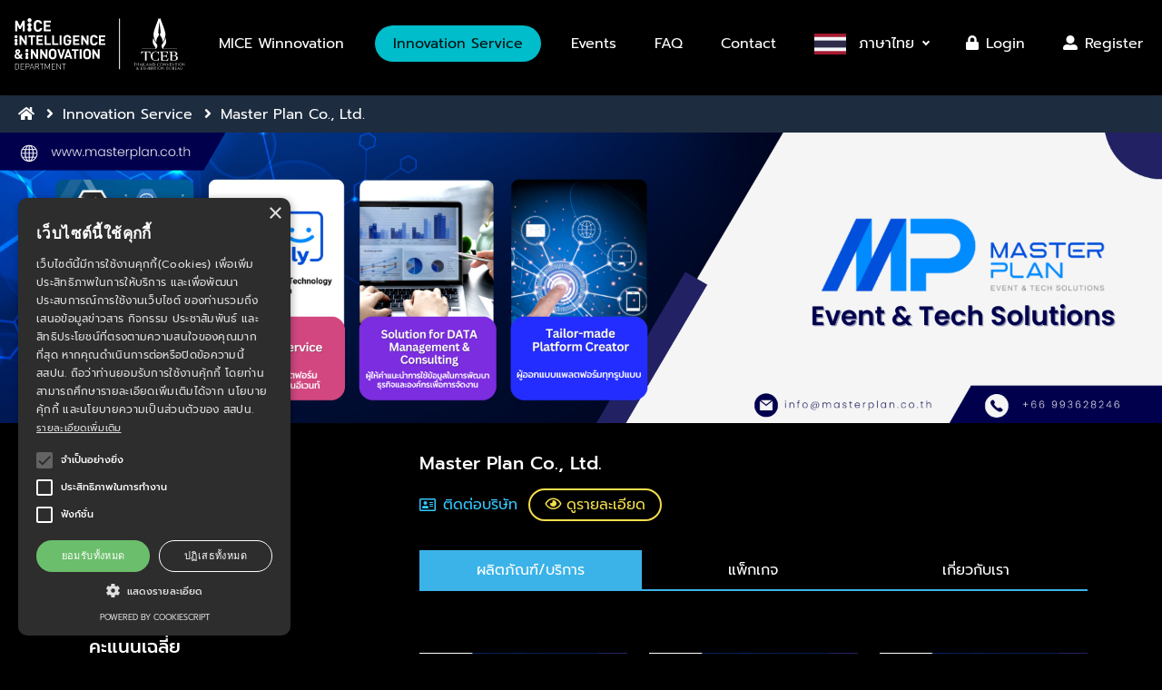

--- FILE ---
content_type: text/html; charset=UTF-8
request_url: https://innocatalog.tceb.or.th/th/innovation-service/1009
body_size: 29951
content:
<!DOCTYPE html>
<html lang="th">

<head>
  <meta charset="UTF-8">
  <meta http-equiv="X-UA-Compatible" content="IE=edge">
  <meta name="viewport" content="width=device-width, initial-scale=1">
  <link rel="apple-touch-icon" sizes="180x180" href="/resource/logo/apple-touch-icon.png">
  <link rel="icon" type="image/png" sizes="128x128" href="/resource/logo/favicon.png">
  <script type="text/javascript" charset="UTF-8" src="//cdn.cookie-script.com/s/bc6c6792cbd03623689cc719a0ca9191.js"></script>
  <!-- <link rel="icon" type="image/png" sizes="16x16" href="/resource/logo/favicon.png"> -->
    <meta name="csrf-param" content="_csrf-frontend-innoc">
<meta name="csrf-token" content="qaTVbZnIZm2zbNetPZAcN_sBOjXcnCZFp_pewsY9QWzGxqUu0YALNfUmpcde-HVnmltOQI3eFXDEqiuJqAw2FQ==">
  <title>Master Plan Co., Ltd. | MICE INNOVATION CATALOG</title>
  <meta property="fb:app_id" content="343120358015971">
<link href="/css/cookie-consent.css" rel="stylesheet">
<link href="/css/font.css" rel="stylesheet">
<link href="/css/swiper-bundle.min.css" rel="stylesheet">
<link href="/css/vendor.style.css" rel="stylesheet">
<link href="/css/tailwindcss.css" rel="stylesheet">
<link href="/css/frontend.style.css" rel="stylesheet">
<link href="/js/gallery/jquery.fancybox.min.css" rel="stylesheet">
<link href="/js/gallery/gallery.css" rel="stylesheet"></head>

<body class="body">


  

  <!-- <div class="wrap"> -->
  <div class="header language-th">
    <nav class="navbar navbar-expand-lg navbar-overlay navbar-rsp" style="backdrop-filter:blur(20px);">
        <div class="rsp-flex">
            <a class="nav-logo" role="button" title="หน้าหลัก" href="/th"><img src="/image/innoc_logo.png"></a>
            <button class="navbar-toggler text-light" type="button" data-bs-toggle="collapse" data-bs-target="#navbarNavDropdown" aria-controls="navbarNavDropdown" aria-expanded="false" aria-label="Toggle navigation">
                <i class="fas fa-bars"></i>
            </button>
        </div>
        <div class="collapse navbar-collapse" id="navbarNavDropdown">
            <ul class="navbar-nav   rsp">
                                    <li class="nav-item">
                        <a class="nav-link " role="button" href="/th/winnovation">MICE Winnovation</a>
                    </li>
                                                                <li class="nav-item">
                    <a class="nav-link active" role="button" href="/th/innovation-service">Innovation Service</a>
                </li>
                                                                <li class="nav-item">
                    <a class="nav-link " role="button" href="/th/event">Events</a>
                </li>
                                                <li class="nav-item">
                    <a class="nav-link " role="button" href="/th/faq">FAQ</a>
                </li>
                                                <li class="nav-item">
                    <a class="nav-link " role="button" href="/th/contact">Contact</a>
                </li>
                                <li class="dropdown">
                    <a class="nav-link toggle-solid" href="#" id="navbarDropdownMenuLink" role="button" data-bs-toggle="dropdown" aria-expanded="false">
                                                    <img class="pe-2 pe-lg-0 pe-xl-2" src="/image/th.png">
                            <span class="d-inline d-lg-none d-xl-inline">ภาษาไทย</span>
                                            </a>
                    <ul class="dropdown-menu dropdown-xl-menu-end" aria-labelledby="navbarDropdownMenuLink">
                        <li>
                            <a class="dropdown-item setting-lang thLang" data-lang="th" data-target="thLang" role="button">
                                <img class="pe-2" src="/image/th.png"> ภาษาไทย
                            </a>
                        </li>
                        <li>
                            <a class="dropdown-item setting-lang enLang" data-lang="en" data-target="enLang" role="button">
                                <img class="pe-2" src="/image/en.png"> English
                            </a>
                        </li>
                    </ul>
                </li>
                                    <li class="nav-item">
                        <a class="nav-link " role="button" href="/th/login"><i class="fas fa-lock pe-2"></i>Login</a>
                    </li>
                    <li class="nav-item">
                        <a class="nav-link " role="button" href="/th/register"><i class="fas fa-user-alt pe-2"></i>Register</a>
                    </li>
                            </ul>
        </div>
    </nav>
</div>  <main>
            <div class="container-fluid px-0 bg-black bg-main" style="padding-top: 105px;background-image: url('/image/bg_normal.png');">
      <div class="innovation_service-page">
    <nav aria-label="breadcrumb"  class="breadcrumb-box mb-0">
        <ol class="breadcrumb">
            <li class="breadcrumb-item"><a href="/"><i class="fas fa-home"></i></a></li>
            <li class="breadcrumb-item"><a href="/th/innovation-service">Innovation Service</a></li>
                            <li class="breadcrumb-item active"><a href="/thinnovation-service/1009">Master Plan Co., Ltd.</a></li>
                       
        </ol>
    </nav>

            <div class="banner w-100">
        <!-- <img src="/image/cover_banner.png" alt="" class="w-100"> -->
        <img class="w-100 max-height800" src="/company/banner/1683091097_1006_company_TCEB Cover.png" width="" alt="">    </div>
        <div class="container  ">
        <div class="row">
            <div class="col-lg-4">
                <div class="co-name d-block d-lg-none">
                    <h5>Master Plan Co., Ltd.</h5>
                    <div class="co-detail">
                        <span class="topic">
                            <i class="far fa-address-card me-2"></i>
                            <span>ติดต่อบริษัท</span>
                        </span>
                        <div class="moredetail-zone">
                                                            <button data-bs-toggle="modal" data-bs-target="#contactCompany" class="moredetail-button bg-transparent">
                                    <i class="far fa-eye"></i>
                                    <span>ดูรายละเอียด</span>
                                </button>
                                                    </div>
                    </div>
                </div>
                <div class="logo p-2">
    <!-- <img src="/image/co/collective-co.png" alt="" class="logo-co"> -->
    <img class="logo-co" src="/business/1679922220_1006_business_Masterplan Logo 2023.png" width="" alt=""></div>
<div class="rating-zone">
    <h5 class="font-white">คะแนนเฉลี่ย</h5>
    <div class="score-rating" score-value="0">
        <div class="score-zone">
            <div class="score-box">
                <span class="score-text"></span>
            </div>
        </div>
    </div>
    <div class="rating-desciption">
        <span>คะแนนเฉลี่ย</span>
        <div class="score-zone">
            <span>คะแนนและรีวิว</span>
            <span class="score">0</span>
            <span>จากคะแนนเต็ม 5</span>
        </div>
    </div>
</div>
<div class="review-zone">
    <h5 class="font-white">รีวิว</h5>
        <div class="user-review-zone">
          
    </div>
</div>            </div>
            
            <div class="col-lg-8">
                <div class="co-name d-none d-lg-block">
                    <h5>Master Plan Co., Ltd.</h5>
                    <div class="co-detail">
                        <span class="topic">
                            <i class="far fa-address-card me-2"></i>
                            <span>ติดต่อบริษัท</span>
                        </span>
                        <div class="moredetail-zone moredetail-company">
                                                            <button data-bs-toggle="modal" data-bs-target="#contactCompany" class="moredetail-button bg-transparent">
                                    <i class="far fa-eye"></i>
                                    <span>ดูรายละเอียด</span>
                                </button>
                                                    </div>
                    </div>
                </div>

                                    <div class="row detail-company">
                        <div class="col-md-4">
                            <label class="font-blue">Phone</label>
                            <p class="font-yellow text-phone"></p>
                        </div>
                        <div class="col-md-4">
                            <label class="font-blue">Email</label>
                            <p class="font-yellow text-email"></p>
                        </div>
                        <div class="col-md-4">
                            <label class="font-blue">Website</label>
                            <p class="font-yellow text-website"></p>
                        </div>
                    </div> 
                                
                
                    <input type="radio" name="tab-select" value="list-product" id="sel_list-product" class="d-none" checked>
                    <input type="radio" name="tab-select" value="list-package" id="sel_list-package" class="d-none">
                    <input type="radio" name="tab-select" value="about-co" id="sel_about-co" class="d-none">
                    <div class="co-list-title row w-100">
                        <div class="tab-title tab_list-product col-4">
                            <label class="title tab_select" for="sel_list-product" select-data="list-product">ผลิตภัณฑ์/บริการ</label>
                        </div>
                        <div class="tab-title tab_list-package col-4">
                            <label class="title tab_select" for="sel_list-package" select-data="list-package">แพ็กเกจ</label>
                        </div>
                        <div class="tab-title tab_about-co col-4">
                            <label class="title tab_select" for="sel_about-co" select-data="about-co">เกี่ยวกับเรา</label>
                        </div>
                    </div>
                    
                    <div id="list-product" class="list-product row py-3 g-4">
                  
            <div class="col-12 col-sm-6 col-lg-4">
                <a href="/th/innovation-service/product/1008" class="sub_product" >
                    <img class="" src="/product/1678823506_1006_product_Event  Platform Service (2).png" width="" alt="">                    <div class="description">
                        <h5>ผู้จัดทำแพลตฟอร์มระบบจับคู่ธุรกิจ</h5>
                        <p>เราคือผู้เชี่ยวชาญด้าน Business Matching ด้วยระบบที่ทันสมัยและใช้งานง่าย ช่วยทำให้การจับคู่ธุรกิจประสบผลสำเร็จและมีประสิทธิภาพ
สามารถจัดการ Business Matching ได้ทุกรูปแบบ ตั้งแต่ Online / Virtual / Physical / Hybrid
และระบบของเราสามารถจับคู่แบบกำหนดช่วงเวลา Time Zone ช่วยให้เกิดผลลัพท์ตามที่ท่านต้องการ
</p>
                    </div>
                    <span class="w-100">
                        <div class="float-end readmore font-prompt">อ่านเพิ่มเติม</div>
                    </span>
                </a>
            </div>
              
            <div class="col-12 col-sm-6 col-lg-4">
                <a href="/th/innovation-service/product/1144" class="sub_product" >
                    <img class="" src="/product/1679922432_1006_product_Event  Platform Service (1).png" width="" alt="">                    <div class="description">
                        <h5>ผู้ให้บริการแพลตฟอร์มสำหรับการจัดงานอีเวนท์</h5>
                        <p>ผู้ให้บริการแพลตฟอร์มสำหรับการจัดงานอีเวนท์ เรามีเครื่องมือครบครันพร้อมให้บริการสำหรับจัดงานอีเวนท์ได้ตามต้องการตั้งแต่ต้นจนจบ
- แบบฟอร์มรับสมัครเข้าร่วมงานออนไลน์
- ออกแบบเว็บไซต์การจัดงานแบบ Responsive
- การเก็บข้อมูล DATA ของผู้เข้าร่วมงาน
- การจัดทำ e-Badg
- ระบบสแกน QR Code เพื่อ Check-in / Check Out พร้อมทั้งเก็บข้อมูลการสแกนและรายงานผล
- การทำ e-Survey เพื่อเก็บข้อมูล Feedback จากผู้ร่วมงาน
- Email Marketing ในการประชาสัมพันธ์ รวมถึงข้อมูลข่าวสารต่างๆ
- บริการ Business Matching สำหรับงานที่ต้องการโดยมีทั้งแบบ Online / Physical / Hybrid</p>
                    </div>
                    <span class="w-100">
                        <div class="float-end readmore font-prompt">อ่านเพิ่มเติม</div>
                    </span>
                </a>
            </div>
              
            <div class="col-12 col-sm-6 col-lg-4">
                <a href="/th/innovation-service/product/1145" class="sub_product" >
                    <img class="" src="/product/1678823291_1006_product_Event  Platform Service (3).png" width="" alt="">                    <div class="description">
                        <h5>ผู้ให้คำแนะนำการใช้ข้อมูลในการพัฒนาธุรกิจและองค์กรเพื่อการจัดงาน</h5>
                        <p>ในปัจจุบันเป็นยุคที่ธุรกิจขับเคลื่อนด้วยข้อมูล (Data-Driven Business) มาสเตอร์แพลน มีผู้เชี่ยวชาญให้การให้คำปรึกษาแก่ท่านในด้านการจัดการข้อมูล ที่พร้อมให้คำแนะนำตั้งแต่การวิเคราะห์ข้อมูล ไปจนถึงการใช้งานเครื่องมือต่างๆ และนำข้อมูลที่ท่านมีมาประยุกต์ใช้ให้เหมาะสมกับความต้องการของแต่ละองค์กร เพื่อช่วยให้การบริหารจัดการองค์กรมีประสิทธิภาพมากยิ่งขึ้น </p>
                    </div>
                    <span class="w-100">
                        <div class="float-end readmore font-prompt">อ่านเพิ่มเติม</div>
                    </span>
                </a>
            </div>
              
            <div class="col-12 col-sm-6 col-lg-4">
                <a href="/th/innovation-service/product/1146" class="sub_product" >
                    <img class="" src="/product/1678823420_1006_product_Event  Platform Service (4).png" width="" alt="">                    <div class="description">
                        <h5>ผู้ออกแบบแพลตฟอร์มทุกรูปแบบ</h5>
                        <p>ผู้ออกแบบแพลตฟอร์มทุกรูปแบบตามที่ท่านต้องการ เรามีเครื่องมือและผู้เชียวชาญในด้านต่างๆ ที่จะสามารถช่วยให้ท่านสร้างแพลตฟอร์มที่ท่านต้องการออกมาใด้อย่างมีประสิทธิภาพสูงสุด ตั้งแต่เริ่มออกแบบทุกขั้นตอนตั้งแต่ต้นจนจบ </p>
                    </div>
                    <span class="w-100">
                        <div class="float-end readmore font-prompt">อ่านเพิ่มเติม</div>
                    </span>
                </a>
            </div>
                
    </div>                    <div id="list-package" class="list-package row py-3 g-4">
       
               
            <div class="col-12 col-sm-6 col-lg-4">
                <a class="sub_package" href="/th/innovation-service/package/1153">
                    <img class="" src="/package/1678957639_1006_package_Package (2).png" width="" alt="">                    <div class="description">
                        <h5>สมาร์ทแพคเกจ: ระบบลงทะเบียนเข้าร่วมงาน</h5>
                        <p>ให้บริการแพลตฟอร์มระบบ Business Matching และระบบรองรับการจัดงานอีเว้นท์ทุกรูปแบบ สามารถออกแบบระบบเพื่อตอบสนองวัตถุประสงค์ขององค์กรภาครัฐ ผู้จัดงาน นิทรรศการ B2B ครอบคลุมงานทุกประเภทและทุกขนาด มีทีมงานผู้คอยให้คำปรึกษาอย่างใกล้ชิด ช่วยให้ท่านสามารถจัดการในเรื่องต้นทุนและเวลา รวมถึงมีการวิเคราะห์ การประเมินผลงาน ได้อย่างมีประสิทธิภาพ 
</p>
                        <span class="price">ราคา<span class="value">0.00</span>บาท</span>
                    </div>
                    <span class="w-100">
                        <div class="float-end readmore font-prompt">อ่านเพิ่มเติม</div>
                    </span>
                </a>
            </div>
             

</div>                    <div id="about-co" class="about-co">
    <h5 class="title">Master Plan Co., Ltd.</h5>
    <p class="description">มาสเตอร์แพลน ผู้ให้บริการแพลตฟอร์มระบบ Business Matching และระบบรองรับการจัดงานอีเว้นท์ทุกรูปแบบ สามารถออกแบบระบบเพื่อตอบสนองวัตถุประสงค์ขององค์กรภาครัฐ ผู้จัดงาน นิทรรศการ B2B ครอบคลุมงานทุกประเภทและทุกขนาด มีทีมงานผู้คอยให้คำปรึกษาอย่างใกล้ชิด ช่วยให้ท่านสามารถจัดการในเรื่องต้นทุนและเวลา รวมถึงมีการวิเคราะห์ การประเมินผลงาน ได้อย่างมีประสิทธิภาพ 

เรานำเสนอและให้บริการท่านด้วย แพลตฟอร์มที่เป็นมาตรฐานสากล มีการแก้ปัญหาทางยุทธวิธี และการประเมินอย่างมืออาชีพ ทีมงานของเราจะทำงานอย่างใกล้ชิดและคอยสนับสนุนจนกว่าเป้าหมายของคุณจะสำเร็จด้วยความอย่างเชี่ยวชาญที่เรามี
</p>
    <!-- <div class="readmore-zone">
        <a href="" class="readmore-button">อ่านเพิ่มเติม</a>
    </div> -->

    <div class=" content-gallery content-gallery-company mb-3">
                <div class="row" id="img-gallery">
            <div class="container">
                <div class="swiper-container">
                    <div class="swiper-wrapper">
                                                                                    <div class="swiper-slide">
                                    <a href="https://innocatalog.tceb.or.th/company/gallery/11679922188_1006_company_Masterplan Logo 2023.png" class="fancybox" rel="ligthbox">
                                        <img class="img-gallery" src="/company/gallery/11679922188_1006_company_Masterplan Logo 2023.png" width="" alt="">                                    </a>
                                </div>
                                            </div>
                    <div class="swiper-button-prev swiper-button-white"></div>
                    <div class="swiper-button-next swiper-button-white"></div>
                </div>
            </div>
        </div>
    </div>



    <!-- iframe -->
    <div class=" content-videos content-videos-company mb-3">
        <div class="row" id="preview-youtube">
            <div class="container">
                <div class="swiper-container">
                    <div class="swiper-wrapper">
                                                                                    <div class="swiper-slide">
                                        <div class="videoWrapper">
                                            <iframe width="100%" height="250px" src="https://www.youtube.com/embed/4gh2jpm_DM0" frameborder="0" allow="autoplay; encrypted-media" allowfullscreen></iframe>
                                        </div>
                                    </div>
                                            </div>
                    <div class="swiper-button-prev swiper-button-white"></div>
                    <div class="swiper-button-next swiper-button-white"></div>
                </div>
            </div>

        </div>
    </div>

    </div>                            </div>
        </div>
    </div>
    
</div>

<!-- Modal -->
<div class="modal fade contact-company-email" id="contactCompany" data-bs-backdrop="static" data-bs-keyboard="false" tabindex="-1" aria-labelledby="contactCompanyLabel" aria-hidden="true">
    <div class="modal-dialog modal-lg modal-dialog-centered">
        <div class="modal-content bg-black-dark pb-3">
            <div class="modal-header border-0">
                <!-- <h5 class="modal-title" id="contactCompanyLabel">Modal title</h5> -->
                <button type="button" class="btn-close btn-close-white" data-bs-dismiss="modal" aria-label="Close"></button>
            </div>
            <div class="modal-body text-center font-prompt px-5 pt-3 pb-5">
                <div class="d-flex justify-content-center">
                    <div class="col-sm-10 col-md-10 col-lg-8">
                        <img src="/image/innoc_logo.png">

                        <p class="font-white mt-3 font-prompt">กรุณากรอกอีเมลของท่าน เพื่อดูช่องทางติดต่อบริษัทนี้</p>

                        <div class="input-icon">
                            <input type="hidden" id="company-id" value="1009">
                            <input type="text" id="email-contact" class="form-control px-4 py-3 rounded-pill font-prompt"  placeholder="อีเมลของท่าน" value="">

                            <div class="d-flex justify-content-center form-check review-formcheck mt-2">
                                <input class="form-check-input" checked type="checkbox" value="1" name="accept_reply" id="accept_reply">
                                <label class="form-check-label ps-1 font-white" for="accept_reply">
                                    ยินยอมให้ผู้ประกอบการติดต่อกลับ                                </label>
                            </div>

                            <button type="button" id="send-contact" class="btn-submit border-0 btn-lg font-prompt"><span class="fs-6">ตกลง<span></button>

                            <div class="textError font-pink-dark mt-2 float-start"></div>
                        </div>
                    </div>
                </div>
            </div>
            <!-- <div class="modal-footer">
                <button type="button" class="btn btn-secondary" data-bs-dismiss="modal">Close</button>
                <button type="button" class="btn btn-primary">Understood</button>
            </div> -->
        </div>
    </div>
</div>    </div>


 
  



  </main>
  <!-- </div> -->

  <footer>
    <div class="alliance container-fluid">
        <h4>พันธมิตร</h4>
        <div class="alliance-logo">
            <img src="/image/alliance/tceb.png" alt="">
            <img src="/image/alliance/software_park.png" alt="">
            <img src="/image/alliance/depa.png" alt="">
            <img src="/image/alliance/tha.png" alt="">
            <img src="/image/alliance/rnia.png" alt="">
            <img src="/image/alliance/tea.png" alt="">
            <img src="/image/alliance/tica.png" alt="">
            <img src="/image/alliance/nstda.png" alt="">
        </div>
        <div class="description">
            <p>สำนักงานส่งเสริมการจัดประชุมและนิทรรศการ (องค์การมหาชน) เลขที่ 989 อาคารสยามพิวรรธน์ทาวเวอร์ชั้น 25 และ 26 </p>
            <p>ยูนิต เอ2 บี1 และ บี2 ถนนพระรามที่ 1 แขวงปทุมวัน เขตปทุมวัน 10330</p>
            <p>ฝ่าย: MICE Intelligence และนวัตกรรม | อีเมล: <a href="mailto:bizinnovation@tceb.or.th" class="footer-link">bizinnovation@tceb.or.th</a> | หมายเลขโทรศัพท์ผู้ติดต่อหลัก: <a href="tel:+6626946000" class="footer-link">+66 2 694 6000</a></p>
        </div>
    </div>
    <div class="copyright">
        <span><a href="/th/privacy-policy" class="footer-link" target="_blank">พรบ. คุ้มครองข้อมูลส่วนบุคคล</a>  |  <a href="/th/terms-and-conditions" target="_blank" class="footer-link">เงื่อนไขการใช้งาน</a></span>
        <span>Copyright © 2026  MICE INNOVATION CATALOG. All Rights Reserved.</span>
    </div>
</footer>

  <!-- Global site tag (gtag.js) - Google Analytics -->
  <script async src="https://www.googletagmanager.com/gtag/js?id=UA-59631716-5"></script>
  <script>
    window.dataLayer = window.dataLayer || [];

    function gtag() {
      dataLayer.push(arguments);
    }
    gtag('js', new Date());

    gtag('config', 'UA-59631716-5');
  </script>


  <script src="/assets/b38fafca/jquery.js"></script>
<script src="/assets/ccdef49a/yii.js"></script>
<script src="/js/swiper-bundle.min.js"></script>
<script src="/js/index.js"></script>
<script src="/js/manifest.js"></script>
<script src="/js/vendor.js"></script>
<script src="/js/frontend.js"></script>
<script src="/js/gallery/jquery.fancybox.min.js"></script>
<script src="/js/gallery/gallery.js"></script>
        <!-- Global site tag (gtag.js) - Google Analytics -->
    <script async src="https://www.googletagmanager.com/gtag/js?id=UA-59631716-5"></script>
    <script>
      window.dataLayer = window.dataLayer || [];
      function gtag(){dataLayer.push(arguments);}
      gtag('js', new Date());

      gtag('config', 'UA-59631716-5');
    </script>
  
  <!-- <script
      src="https://maps.googleapis.com/maps/api/js?key=AIzaSyD2TidBDEwBra-l6LJDgBDcKmAK-ctwrjQ&callback=initMap"
      defer
    ></script> -->
  <!-- <script>
      function initMap() {

        const myLatLng = { lat: 13.7466073, lng: 100.5318355 };
        var map = new google.maps.Map(document.getElementById("map-address"), {
          zoom: 20,
          center: new google.maps.LatLng(13.7466073, 100.5318355),
          mapTypeId: google.maps.MapTypeId.ROADMAP,
          //position: myLatLng,
        });
        new google.maps.Marker({
            position: myLatLng,
            map,
        });
      }
    </script> -->
  <script src="/sweetalert2/dist/sweetalert2.all.min.js"></script>
</body>

</html>


--- FILE ---
content_type: text/css
request_url: https://innocatalog.tceb.or.th/css/font.css
body_size: 5861
content:

@font-face {
	font-family: 'DBOzoneX';
	src: url('/fonts/DBOzoneX/.eot');
	src: url('/fonts/DBOzoneX/DBOzoneX.eot?#iefix') format('embedded-opentype'),
		url('/fonts/DBOzoneX/DBOzoneX.woff2') format('woff2'), url('/fonts/DBOzoneX/DBOzoneX.woff') format('woff'),
		url('/fonts/DBOzoneX/DBOzoneX.ttf') format('truetype'),
		url('/fonts/DBOzoneX/DBOzoneX.svg#DBOzoneX') format('svg');
	font-weight: 300;
	font-style: normal;
	font-display: swap;
}

@font-face {
	font-family: 'DBOntimaX';
	src: url('/fonts/DBOntimaX/DBOntimaX.eot');
	src: url('/fonts/DBOntimaX/DBOntimaX.eot?#iefix') format('embedded-opentype'),
		url('/fonts/DBOntimaX/DBOntimaX.woff2') format('woff2'), url('/fonts/DBOntimaX/DBOntimaX.woff') format('woff'),
		url('/fonts/DBOntimaX/DBOntimaX.ttf') format('truetype'),
		url('/fonts/DBOntimaX/DBOntimaX.svg#DBOntimaX') format('svg');
	font-weight: 100;
	font-style: normal;
	font-display: swap;
}

@font-face {
	font-family: 'DBOntimaX-Bold';
	src: url('/fonts/DBOntimaX/DBOntimaX-ExtraBd.eot');
	src: url('/fonts/DBOntimaX/DBOntimaX-ExtraBd.eot?#iefix') format('embedded-opentype'),
		url('/fonts/DBOntimaX/DBOntimaX-ExtraBd.woff2') format('woff2'), url('/fonts/DBOntimaX/DBOntimaX-ExtraBd.woff') format('woff'),
		url('/fonts/DBOntimaX/DBOntimaX-ExtraBd.ttf') format('truetype'),
		url('/fonts/DBOntimaX/DBOntimaX-ExtraBd.svg#DBOntimaX-ExtraBd') format('svg');
	font-weight: 100;
	font-style: normal;
	font-display: swap;
}


@font-face {
	font-family: 'Sarabun';
	src: url('/fonts/Sarabun/Sarabun-Regular.eot');
	src: url('/fonts/Sarabun/Sarabun-Regular.eot?#iefix') format('embedded-opentype'),
		url('/fonts/Sarabun/Sarabun-Regular.woff2') format('woff2'),
		url('/fonts/Sarabun/Sarabun-Regular.woff') format('woff'),
		url('/fonts/Sarabun/Sarabun-Regular.ttf') format('truetype'),
		url('/fonts/Sarabun/Sarabun-Regular.svg#Sarabun-Regular') format('svg');
	font-weight: normal;
	font-style: normal;
	font-display: swap;
}

@font-face {
	font-family: 'Sarabun';
	src: url('/fonts/Sarabun/Sarabun-Bold.eot');
	src: url('/fonts/Sarabun/Sarabun-Bold.eot?#iefix') format('embedded-opentype'),
		url('/fonts/Sarabun/Sarabun-Bold.woff2') format('woff2'), url('/fonts/Sarabun/Sarabun-Bold.woff') format('woff'),
		url('/fonts/Sarabun/Sarabun-Bold.ttf') format('truetype'),
		url('/fonts/Sarabun/Sarabun-Bold.svg#Sarabun-Bold') format('svg');
	font-weight: bold;
	font-style: normal;
	font-display: swap;
}


@font-face {
	font-family: 'Prompt';
	src: url('/fonts/Prompt/Prompt-Medium.eot');
	src: url('/fonts/Prompt/Prompt-Medium.eot?#iefix') format('embedded-opentype'),
		url('/fonts/Prompt/Prompt-Medium.woff2') format('woff2'), url('/fonts/Prompt/Prompt-Medium.woff') format('woff'),
		url('/fonts/Prompt/Prompt-Medium.ttf') format('truetype'),
		url('/fonts/Prompt/Prompt-Medium.svg#Prompt-Medium') format('svg');
	font-weight: 500;
	font-style: normal;
	font-display: swap;
}

@font-face {
	font-family: 'Prompt';
	src: url('/fonts/Prompt/Prompt-Black.eot');
	src: url('/fonts/Prompt/Prompt-Black.eot?#iefix') format('embedded-opentype'),
		url('/fonts/Prompt/Prompt-Black.woff2') format('woff2'), url('/fonts/Prompt/Prompt-Black.woff') format('woff'),
		url('/fonts/Prompt/Prompt-Black.ttf') format('truetype'),
		url('/fonts/Prompt/Prompt-Black.svg#Prompt-Black') format('svg');
	font-weight: 900;
	font-style: normal;
	font-display: swap;
}

@font-face {
	font-family: 'Prompt';
	src: url('/fonts/Prompt/Prompt-Regular.eot');
	src: url('/fonts/Prompt/Prompt-Regular.eot?#iefix') format('embedded-opentype'),
		url('/fonts/Prompt/Prompt-Regular.woff2') format('woff2'), url('/fonts/Prompt/Prompt-Regular.woff') format('woff'),
		url('/fonts/Prompt/Prompt-Regular.ttf') format('truetype'),
		url('/fonts/Prompt/Prompt-Regular.svg#Prompt-Regular') format('svg');
	font-weight: normal;
	font-style: normal;
	font-display: swap;
}

@font-face {
	font-family: 'Prompt';
	src: url('/fonts/Prompt/Prompt-SemiBold.eot');
	src: url('/fonts/Prompt/Prompt-SemiBold.eot?#iefix') format('embedded-opentype'),
		url('/fonts/Prompt/Prompt-SemiBold.woff2') format('woff2'), url('/fonts/Prompt/Prompt-SemiBold.woff') format('woff'),
		url('/fonts/Prompt/Prompt-SemiBold.ttf') format('truetype'),
		url('/fonts/Prompt/Prompt-SemiBold.svg#Prompt-SemiBold') format('svg');
	font-weight: 600;
	font-style: normal;
	font-display: swap;
}


@font-face {
	font-family: 'Prompt';
	src: url('/fonts/Prompt/Prompt-Bold.eot');
	src: url('/fonts/Prompt/Prompt-Bold.eot?#iefix') format('embedded-opentype'),
		url('/fonts/Prompt/Prompt-Bold.woff2') format('woff2'), url('/fonts/Prompt/Prompt-Bold.woff') format('woff'),
		url('/fonts/Prompt/Prompt-Bold.ttf') format('truetype'),
		url('/fonts/Prompt/Prompt-Bold.svg#Prompt-Bold') format('svg');
	font-weight: bold;
	font-style: normal;
	font-display: swap;
}

@font-face {
	font-family: 'Prompt';
	src: url('/fonts/Prompt/Prompt-ExtraBold.eot');
	src: url('/fonts/Prompt/Prompt-ExtraBold.eot?#iefix') format('embedded-opentype'),
		url('/fonts/Prompt/Prompt-ExtraBold.woff2') format('woff2'),
		url('/fonts/Prompt/Prompt-ExtraBold.woff') format('woff'),
		url('/fonts/Prompt/Prompt-ExtraBold.ttf') format('truetype'),
		url('/fonts/Prompt/Prompt-ExtraBold.svg#Prompt-ExtraBold') format('svg');
	font-weight: 800;
	font-style: normal;
	font-display: swap;
}

.font-DBOzoneX {
	font-family: 'DBOzoneX', sans-serif !important;
	font-weight: normal;
	font-style: normal;
}
.font-DBOntimaX {
	font-family: 'DBOntimaX', sans-serif !important;
	font-weight: normal;
	font-style: normal;
}
.font-DBOntimaX-bold {
	font-family: 'DBOntimaX-Bold', sans-serif !important;
	font-style: normal;
}

.font-prompt {
	font-family: 'Prompt', sans-serif !important;
	font-weight: normal;
	font-style: normal;
}
.font-sarabun {
	font-family: 'Sarabun', sans-serif !important;
	font-weight: normal;
	font-style: normal;
	font-size: 1rem;
}


--- FILE ---
content_type: text/css
request_url: https://innocatalog.tceb.or.th/css/tailwindcss.css
body_size: 12979
content:
.tw-fixed{position:fixed}.tw-relative{position:relative}.tw-top-0{top:0}.tw-top-50px{top:50px}.tw-bottom-10px{bottom:10px}.tw-left-0{left:0}.tw-left-1\/2{left:50%}.tw-z-10{z-index:10}.tw-mx-8px{margin-left:8px;margin-right:8px}.tw-mx-15px{margin-left:15px;margin-right:15px}.tw-mt-4px{margin-top:4px}.tw-mt-8px{margin-top:8px}.tw-mt-16px{margin-top:16px}.tw-mt-20px{margin-top:20px}.tw-mt-24px{margin-top:24px}.tw-mt-32px{margin-top:32px}.tw-mt-48px{margin-top:48px}.tw-mr-4px{margin-right:4px}.tw-mr-8px{margin-right:8px}.tw-mr-16px{margin-right:16px}.tw-mb-0px{margin-bottom:0}.tw-mb-6px{margin-bottom:6px}.tw-mb-8px{margin-bottom:8px}.tw-mb-10px{margin-bottom:10px}.tw-mb-16px{margin-bottom:16px}.tw-mb-100px{margin-bottom:100px}.tw-ml-4px{margin-left:4px}.tw-ml-8px{margin-left:8px}.tw-ml-16px{margin-left:16px}.tw-block{display:block}.tw-inline-block{display:inline-block}.tw-flex{display:flex}.tw-hidden{display:none}.tw-h-4{height:1rem}.tw-h-full{height:100%}.tw-h-12px{height:12px}.tw-h-40px{height:40px}.tw-h-48px{height:48px}.tw-h-50px{height:50px}.tw-h-80px{height:80px}.tw-h-100px{height:100px}.tw-h-120px{height:120px}.tw-max-h-240px{max-height:240px}.tw-max-h-600px{max-height:600px}.tw-w-full{width:100%}.tw-w-12px{width:12px}.tw-w-40px{width:40px}.tw-w-46px{width:46px}.tw-w-80px{width:80px}.tw-w-100px{width:100px}.tw-w-120px{width:120px}.tw-w-160px{width:160px}.tw-w-220px{width:220px}.tw-w-240px{width:240px}.tw-min-w-500px{min-width:500px}.tw-min-w-1040px{min-width:1040px}.tw-max-w-max{max-width:-webkit-max-content;max-width:-moz-max-content;max-width:max-content}.tw-max-w-40px{max-width:40px}.tw-max-w-50px{max-width:50px}.tw-max-w-350px{max-width:350px}.tw-max-w-400px{max-width:400px}.tw-max-w-450px{max-width:450px}.tw-flex-shrink-20{flex:0 1 20%}.tw-flex-shrink-30{flex:0 1 30%}.tw-flex-shrink-40{flex:0 1 40%}.tw-flex-shrink-65{flex:0 1 65%}.\!tw-flex-shrink-45px{flex:0 1 45px!important}.tw-flex-grow{flex-grow:1}.tw-transform{--tw-translate-x:0;--tw-translate-y:0;--tw-rotate:0;--tw-skew-x:0;--tw-skew-y:0;--tw-scale-x:1;--tw-scale-y:1;transform:translateX(var(--tw-translate-x)) translateY(var(--tw-translate-y)) rotate(var(--tw-rotate)) skewX(var(--tw-skew-x)) skewY(var(--tw-skew-y)) scaleX(var(--tw-scale-x)) scaleY(var(--tw-scale-y))}.tw--translate-x-2\/4{--tw-translate-x:-50%}@-webkit-keyframes tw-spin{to{transform:rotate(1turn)}}@keyframes tw-spin{to{transform:rotate(1turn)}}@-webkit-keyframes tw-ping{75%,to{opacity:0;transform:scale(2)}}@keyframes tw-ping{75%,to{opacity:0;transform:scale(2)}}@-webkit-keyframes tw-pulse{50%{opacity:.5}}@keyframes tw-pulse{50%{opacity:.5}}@-webkit-keyframes tw-bounce{0%,to{-webkit-animation-timing-function:cubic-bezier(.8,0,1,1);animation-timing-function:cubic-bezier(.8,0,1,1);transform:translateY(-25%)}50%{-webkit-animation-timing-function:cubic-bezier(0,0,.2,1);animation-timing-function:cubic-bezier(0,0,.2,1);transform:none}}@keyframes tw-bounce{0%,to{-webkit-animation-timing-function:cubic-bezier(.8,0,1,1);animation-timing-function:cubic-bezier(.8,0,1,1);transform:translateY(-25%)}50%{-webkit-animation-timing-function:cubic-bezier(0,0,.2,1);animation-timing-function:cubic-bezier(0,0,.2,1);transform:none}}.tw-cursor-pointer{cursor:pointer}.tw-cursor-move{cursor:move}.tw-cursor-not-allowed{cursor:not-allowed}.\!tw-cursor-auto{cursor:auto!important}.\!tw-cursor-pointer{cursor:pointer!important}.tw-flex-col{flex-direction:column}.tw-flex-wrap{flex-wrap:wrap}.tw-flex-nowrap{flex-wrap:nowrap}.tw-items-center{align-items:center}.tw-items-baseline{align-items:baseline}.tw-justify-start{justify-content:flex-start}.tw-justify-center{justify-content:center}.tw-justify-between{justify-content:space-between}.tw-space-x-2>:not([hidden])~:not([hidden]){--tw-space-x-reverse:0;margin-left:calc(.5rem*(1 - var(--tw-space-x-reverse)));margin-right:calc(.5rem*var(--tw-space-x-reverse))}.tw-space-x-4>:not([hidden])~:not([hidden]){--tw-space-x-reverse:0;margin-left:calc(1rem*(1 - var(--tw-space-x-reverse)));margin-right:calc(1rem*var(--tw-space-x-reverse))}.tw-space-x-6>:not([hidden])~:not([hidden]){--tw-space-x-reverse:0;margin-left:calc(1.5rem*(1 - var(--tw-space-x-reverse)));margin-right:calc(1.5rem*var(--tw-space-x-reverse))}.tw-space-x-8>:not([hidden])~:not([hidden]){--tw-space-x-reverse:0;margin-left:calc(2rem*(1 - var(--tw-space-x-reverse)));margin-right:calc(2rem*var(--tw-space-x-reverse))}.tw-space-x-16>:not([hidden])~:not([hidden]){--tw-space-x-reverse:0;margin-left:calc(4rem*(1 - var(--tw-space-x-reverse)));margin-right:calc(4rem*var(--tw-space-x-reverse))}.tw-space-y-4>:not([hidden])~:not([hidden]){--tw-space-y-reverse:0;margin-bottom:calc(1rem*var(--tw-space-y-reverse));margin-top:calc(1rem*(1 - var(--tw-space-y-reverse)))}.tw-overflow-x-auto{overflow-x:auto}.tw-truncate{overflow:hidden;text-overflow:ellipsis;white-space:nowrap}.tw-rounded{border-radius:.25rem}.tw-rounded-full{border-radius:9999px}.tw-rounded-tl-full{border-top-left-radius:9999px}.tw-rounded-tr-full{border-top-right-radius:9999px}.tw-rounded-br-full{border-bottom-right-radius:9999px}.tw-rounded-bl-full{border-bottom-left-radius:9999px}.tw-border-2px{border-width:2px}.tw-border-solid{border-style:solid}.tw-border-dashed{border-style:dashed}.tw-border-gray1{--tw-border-opacity:1;border-color:rgba(221,221,221,var(--tw-border-opacity))}.tw-border-gray4{--tw-border-opacity:1;border-color:rgba(210,210,210,var(--tw-border-opacity))}.tw-border-gray6{--tw-border-opacity:1;border-color:rgba(147,147,147,var(--tw-border-opacity))}.tw-border-blue5{--tw-border-opacity:1;border-color:rgba(106,144,230,var(--tw-border-opacity))}.focus\:tw-border-gray6:focus{--tw-border-opacity:1;border-color:rgba(147,147,147,var(--tw-border-opacity))}.tw-bg-white{--tw-bg-opacity:1;background-color:rgba(255,255,255,var(--tw-bg-opacity))}.tw-bg-gray5{--tw-bg-opacity:1;background-color:rgba(228,228,228,var(--tw-bg-opacity))}.tw-bg-gray6{--tw-bg-opacity:1;background-color:rgba(147,147,147,var(--tw-bg-opacity))}.tw-bg-blue3{--tw-bg-opacity:1;background-color:rgba(239,248,255,var(--tw-bg-opacity))}.tw-bg-blue4{--tw-bg-opacity:1;background-color:rgba(198,216,255,var(--tw-bg-opacity))}.tw-bg-blue5{--tw-bg-opacity:1;background-color:rgba(106,144,230,var(--tw-bg-opacity))}.tw-bg-blue8{--tw-bg-opacity:1;background-color:rgba(226,243,255,var(--tw-bg-opacity))}.tw-bg-green1{--tw-bg-opacity:1;background-color:rgba(0,193,193,var(--tw-bg-opacity))}.tw-bg-pending{--tw-bg-opacity:1;background-color:rgba(234,234,60,var(--tw-bg-opacity))}.tw-bg-attach_uploaded{--tw-bg-opacity:1;background-color:rgba(124,153,232,var(--tw-bg-opacity))}.tw-bg-attach_uploaded_returned{--tw-bg-opacity:1;background-color:rgba(121,124,133,var(--tw-bg-opacity))}.tw-bg-request_cancellation{--tw-bg-opacity:1;background-color:rgba(144,7,7,var(--tw-bg-opacity))}.tw-bg-cancelled{--tw-bg-opacity:1;background-color:rgba(197,47,47,var(--tw-bg-opacity))}.tw-bg-approved{--tw-bg-opacity:1;background-color:rgba(65,192,167,var(--tw-bg-opacity))}.tw-bg-rejected{--tw-bg-opacity:1;background-color:rgba(245,150,42,var(--tw-bg-opacity))}.tw-bg-reimbursement_pending{--tw-bg-opacity:1;background-color:rgba(235,202,66,var(--tw-bg-opacity))}.tw-bg-reimbursement_completed{--tw-bg-opacity:1;background-color:rgba(78,183,223,var(--tw-bg-opacity))}.tw-bg-reimbursement_returned{--tw-bg-opacity:1;background-color:rgba(103,207,125,var(--tw-bg-opacity))}.tw-bg-completed{--tw-bg-opacity:1;background-color:rgba(16,131,128,var(--tw-bg-opacity))}.tw-bg-deleted{--tw-bg-opacity:1;background-color:rgba(220,96,0,var(--tw-bg-opacity))}.\!tw-bg-gray5{--tw-bg-opacity:1!important;background-color:rgba(228,228,228,var(--tw-bg-opacity))!important}.\!tw-bg-red2{--tw-bg-opacity:1!important;background-color:rgba(255,204,204,var(--tw-bg-opacity))!important}.odd\:tw-bg-white:nth-child(odd){--tw-bg-opacity:1;background-color:rgba(255,255,255,var(--tw-bg-opacity))}.tw-bg-opacity-10{--tw-bg-opacity:0.1}.tw-bg-opacity-25{--tw-bg-opacity:0.25}.tw-fill-current{fill:currentColor}.tw-object-cover{-o-object-fit:cover;object-fit:cover}.tw-p-16px{padding:16px}.tw-px-8px{padding-left:8px;padding-right:8px}.tw-px-16px{padding-left:16px;padding-right:16px}.tw-px-24px{padding-left:24px;padding-right:24px}.tw-px-36px{padding-left:36px;padding-right:36px}.tw-px-40px{padding-left:40px;padding-right:40px}.tw-py-4px{padding-bottom:4px;padding-top:4px}.tw-py-8px{padding-bottom:8px;padding-top:8px}.tw-py-12px{padding-bottom:12px;padding-top:12px}.tw-py-16px{padding-bottom:16px}.tw-pt-16px,.tw-py-16px{padding-top:16px}.tw-pt-24px{padding-top:24px}.tw-pr-20px{padding-right:20px}.tw-pr-24px{padding-right:24px}.tw-text-center{text-align:center}.tw-text-right{text-align:right}.tw-font-sarabun{font-family:Sarabun,sans-serif}.tw-font-arial{font-family:Arial,sans-serif}.tw-text-12px{font-size:.75rem}.tw-text-14px{font-size:.875rem}.tw-text-16px{font-size:1rem}.tw-text-18px{font-size:1.125rem}.tw-text-20px{font-size:1.25rem}.tw-text-24px{font-size:1.5rem}.tw-text-26px{font-size:1.625rem}.tw-font-medium{font-weight:500}.tw-font-semibold{font-weight:600}.tw-font-bold{font-weight:700}.tw-text-inherit{color:inherit}.tw-text-white{--tw-text-opacity:1;color:rgba(255,255,255,var(--tw-text-opacity))}.tw-text-black{--tw-text-opacity:1;color:rgba(0,0,0,var(--tw-text-opacity))}.tw-text-gray1{--tw-text-opacity:1;color:rgba(221,221,221,var(--tw-text-opacity))}.tw-text-gray2{--tw-text-opacity:1;color:rgba(76,81,85,var(--tw-text-opacity))}.tw-text-gray6{--tw-text-opacity:1;color:rgba(147,147,147,var(--tw-text-opacity))}.tw-text-gray8{--tw-text-opacity:1;color:rgba(101,102,102,var(--tw-text-opacity))}.tw-text-blue2{--tw-text-opacity:1;color:rgba(64,122,254,var(--tw-text-opacity))}.tw-text-blue5{--tw-text-opacity:1;color:rgba(106,144,230,var(--tw-text-opacity))}.tw-text-purple1{--tw-text-opacity:1;color:rgba(37,0,129,var(--tw-text-opacity))}.tw-text-green1{--tw-text-opacity:1;color:rgba(0,193,193,var(--tw-text-opacity))}.tw-text-yellow1{--tw-text-opacity:1;color:rgba(203,185,68,var(--tw-text-opacity))}.tw-text-red1{--tw-text-opacity:1;color:rgba(232,28,28,var(--tw-text-opacity))}.\!tw-text-white{--tw-text-opacity:1!important;color:rgba(255,255,255,var(--tw-text-opacity))!important}.hover\:tw-text-inherit:hover{color:inherit}.hover\:tw-text-white:hover{--tw-text-opacity:1;color:rgba(255,255,255,var(--tw-text-opacity))}.hover\:tw-text-gray6:hover{--tw-text-opacity:1;color:rgba(147,147,147,var(--tw-text-opacity))}.hover\:tw-text-blue5:hover{--tw-text-opacity:1;color:rgba(106,144,230,var(--tw-text-opacity))}.hover\:tw-text-red1:hover{--tw-text-opacity:1;color:rgba(232,28,28,var(--tw-text-opacity))}.focus\:tw-text-blue2:focus{--tw-text-opacity:1;color:rgba(64,122,254,var(--tw-text-opacity))}.tw-underline{text-decoration:underline}*,:after,:before{--tw-shadow:0 0 #0000}.tw-shadow-1{--tw-shadow:hsla(240,5%,41%,.2) 0px 7px 30px 0px}.tw-shadow-1,.tw-shadow-xl{box-shadow:var(--tw-ring-offset-shadow,0 0 #0000),var(--tw-ring-shadow,0 0 #0000),var(--tw-shadow)}.tw-shadow-xl{--tw-shadow:0 20px 25px -5px rgba(0,0,0,.1),0 10px 10px -5px rgba(0,0,0,.04)}.focus\:tw-shadow-none:focus{--tw-shadow:0 0 #0000;box-shadow:var(--tw-ring-offset-shadow,0 0 #0000),var(--tw-ring-shadow,0 0 #0000),var(--tw-shadow)}*,:after,:before{--tw-ring-inset:var(--tw-empty,/*!*/ /*!*/);--tw-ring-offset-width:0px;--tw-ring-offset-color:#fff;--tw-ring-color:rgba(59,130,246,.5);--tw-ring-offset-shadow:0 0 #0000;--tw-ring-shadow:0 0 #0000}.tw-text-indent-3rem{text-indent:3rem}.tw-text-indent-4rem{text-indent:4rem}.tw-line-clamp-3{-webkit-box-orient:vertical;-webkit-line-clamp:3;display:-webkit-box;overflow:hidden}@media (min-width:320px){.xs\:tw-mt-16px{margin-top:16px}.xs\:tw-w-full{width:100%}.xs\:tw-flex-grow{flex-grow:1}.xs\:tw-flex-col{flex-direction:column}.xs\:tw-flex-wrap{flex-wrap:wrap}.xs\:tw-items-center{align-items:center}.xs\:tw-justify-center{justify-content:center}.xs\:tw-space-y-4>:not([hidden])~:not([hidden]){--tw-space-y-reverse:0;margin-bottom:calc(1rem*var(--tw-space-y-reverse));margin-top:calc(1rem*(1 - var(--tw-space-y-reverse)))}.xs\:tw-p-8px{padding:8px}.xs\:tw-py-8px{padding-bottom:8px;padding-top:8px}.xs\:tw-text-center{text-align:center}}@media (min-width:768px){.md\:tw-mt-0px{margin-top:0}.md\:tw-w-3\/12{width:25%}.md\:tw-w-4\/12{width:33.333333%}.md\:tw-flex-grow-160px{flex:1 0 160px}.md\:tw-flex-shrink-200px{flex:0 1 200px}.md\:tw-flex-shrink-250px{flex:0 1 250px}.md\:tw-flex-shrink-300px{flex:0 1 300px}.md\:tw-flex-row{flex-direction:row}.md\:tw-flex-nowrap{flex-wrap:nowrap}.md\:tw-justify-start{justify-content:flex-start}.md\:tw-space-x-4>:not([hidden])~:not([hidden]){--tw-space-x-reverse:0;margin-left:calc(1rem*(1 - var(--tw-space-x-reverse)));margin-right:calc(1rem*var(--tw-space-x-reverse))}.md\:tw-space-y-0>:not([hidden])~:not([hidden]){--tw-space-y-reverse:0;margin-bottom:calc(0px*var(--tw-space-y-reverse));margin-top:calc(0px*(1 - var(--tw-space-y-reverse)))}.md\:tw-p-24px{padding:24px}.md\:tw-text-left{text-align:left}}


--- FILE ---
content_type: text/css
request_url: https://innocatalog.tceb.or.th/css/frontend.style.css
body_size: 84196
content:
.tong {
  color: red !important;
}

html {
  background-color: #000000;
}

body img {
  max-width: 100%;
}

.bg-main {
  background-repeat: repeat-y;
}

h1, h2, h3, h4, h5, h6, span, a {
  font-family: prompt;
}

p, ul, ol, li {
  font-family: sarabun;
}

a {
  cursor: pointer;
}

::-webkit-scrollbar {
  width: 7.5px;
  height: 5px;
}

.breadcrumb-item.active {
  color: #34C8FF !important;
}

/* Track */

::-webkit-scrollbar-track {
  box-shadow: inset 0 0 5px grey;
  background-color: #000000;
}

/* Handle */

::-webkit-scrollbar-thumb {
  background: #363636;
  border-radius: 10px;
}

/* Handle on hover */

::-webkit-scrollbar-thumb:hover {
  background: #3BB3E9;
}

.font-white {
  color: #FFFFFF;
}

.readmore, .readmore:hover, .readmore:link, .readmore:visited {
  color: #F3DD4C;
  font-size: 14px;
  text-decoration: underline;
  cursor: pointer;
}

.font-yellow {
  color: #F3DD4C;
}

.font-red {
  color: red;
}

.font-blue {
  color: #34C8FF;
}

.font-pink-dark {
  color: #C26096;
}

.text-title {
  font-family: "Prompt", sans-serif;
}

.card-title {
  font-family: "Prompt", sans-serif;
}

.card-text {
  font-family: "Sarabun", sans-serif;
}

.font-prompt {
  font-family: "Prompt", sans-serif;
}

.font-sarabun {
  font-family: "Sarabun", sans-serif;
}

.bg-black {
  background-color: #000000;
}

.bg-transparent {
  background: transparent;
}

.bg-black-dark {
  background: #27292D;
}

.breadcrumb-box {
  padding-top: 0.5rem;
  padding-bottom: 0.5rem;
  padding-left: 20px;
  padding-right: 20px;
  background-color: #1E2C40;
  margin-bottom: 2rem;
  font-family: "Prompt", sans-serif;
}

.breadcrumb-box .breadcrumb > li + li:before {
  content: ">" !important;
  color: #FFFFFF;
  padding: 0 5px;
}

.breadcrumb-box a {
  color: #FFFFFF;
}

.breadcrumb-box a:link, .breadcrumb-box a:visited {
  text-decoration: none;
}

.breadcrumb-box a:hover {
  color: #34C8FF;
}

.breadcrumb-box ol {
  margin-bottom: 0px;
}

.breadcrumb-box ol li.active {
  color: #3173D6;
}

.btn-add {
  background-color: #6A90E6;
  border: solid 1px #6A90E6;
  color: #FFF;
  border-radius: 1.5rem;
  padding-left: 1.25rem;
  padding-right: 1.25rem;
  padding-top: 0.5rem;
  padding-bottom: 0.5rem;
  width: 120px;
  margin-bottom: 1rem;
}

.btn-add:hover {
  color: #FFF;
  background-color: #68c0b7;
  border: solid 1px #68c0b7;
}

.btn-share {
  background-color: #34C8FF;
  width: 100px;
  border: 1px solid #34C8FF;
  display: flex;
  align-items: center;
  justify-content: space-evenly;
}

.btn-share:hover {
  background-color: #3173D6;
  border: 1px solid #3173D6;
}

.btn-submit {
  background-color: #34C8FF;
  border-radius: 50px;
  padding: 0.5rem 1rem;
  color: #fff;
  text-decoration: none;
}

.btn-draft {
  background-color: #34C8FF;
  border-radius: 50px;
  padding: 0.5rem 1rem;
  color: #fff;
  text-decoration: none;
}

.catalog-button-next {
  width: 60px;
  position: absolute;
  right: 0;
  left: auto;
  top: 50%;
  color: #fff;
  transform: translate(0, -50%);
  cursor: pointer;
  height: calc(100% - 60px);
  z-index: 10;
  display: flex;
  flex-direction: column;
  align-items: center;
  justify-content: center;
  background-color: #2F4768;
  opacity: 0.9;
}

.catalog-button-next::after {
  border: solid #fff;
  border-width: 0 5px 5px 0;
  content: "";
  display: inline-block;
  margin-bottom: 0.255em;
  margin-left: 0.255em;
  padding: 5px;
  transform: rotate(315deg);
  -webkit-transform: rotate(315deg);
}

.catalog-button-prev {
  width: 60px;
  position: absolute;
  right: auto;
  left: 0;
  top: 50%;
  color: #fff;
  transform: translate(0, -50%);
  cursor: pointer;
  height: calc(100% - 60px);
  z-index: 10;
  display: flex;
  flex-direction: column;
  align-items: center;
  justify-content: center;
  background-color: #2F4768;
  opacity: 0.9;
}

.catalog-button-prev::after {
  border: solid #fff;
  border-width: 0 5px 5px 0;
  content: "";
  display: inline-block;
  margin-bottom: 0.255em;
  margin-left: 0.255em;
  padding: 5px;
  transform: rotate(135deg);
  -webkit-transform: rotate(135deg);
}

.btn-preview, .btn-upload-image {
  background-color: #634DBF;
  border-radius: 50px;
  padding: 0.5rem 1rem;
  color: #fff;
  text-decoration: none;
}

.btn-back {
  width: 165px;
  height: 50px;
  font-size: 1rem;
  border: solid #707070 2px;
  border-radius: 2rem;
  padding: 0.75rem 0;
  color: #fff;
}

.btn-back:hover {
  color: #34C8FF;
}

.detail-image {
  background: transparent;
  border: 1px solid #1E2C40;
  width: 600px;
}

.detail-image img {
  height: 300px;
  -o-object-fit: contain;
     object-fit: contain;
  width: 100%;
}

/* The checkbox-box */

.checkbox-box {
  display: block;
  position: relative;
  padding-left: 35px;
  margin-bottom: 12px;
  cursor: pointer;
  font-size: 1rem;
  -webkit-user-select: none;
  -moz-user-select: none;
  -ms-user-select: none;
  user-select: none;
}

/* Hide the browser's default checkbox */

.checkbox-box input {
  position: absolute;
  opacity: 0;
  cursor: pointer;
  height: 0;
  width: 0;
}

/* Create a custom checkbox */

.checkmark {
  position: absolute;
  top: 0;
  left: 0;
  height: 25px;
  width: 25px;
  background-color: #FFFFFF;
  border-radius: 5px;
}

/* On mouse-over, add a grey background color */

.checkbox-box:hover input ~ .checkmark {
  background-color: #FFFFFF;
}

/* When the checkbox is checked, add a blue background */

.checkbox-box input:checked ~ .checkmark {
  background-color: #34C8FF;
}

/* Create the checkmark/indicator (hidden when not checked) */

.checkmark:after {
  content: "";
  position: absolute;
  display: none;
}

/* Show the checkmark when checked */

.checkbox-box input:checked ~ .checkmark:after {
  display: block;
}

/* Style the checkmark/indicator */

.checkbox-box .checkmark:after {
  left: 10px;
  top: 6px;
  width: 5px;
  height: 10px;
  border: solid #FFFFFF;
  border-width: 0 3px 3px 0;
  transform: rotate(45deg);
}

.scrollAnt {
  opacity: 0;
  transition: transform 500ms, opacity 500ms, height 500ms, width 500ms;
}

.scrollAnt * {
  transition: transform 500ms, opacity 500ms, height 500ms, width 500ms;
}

.scrollAnt .sub_service .benefit-icon_box {
  opacity: 0;
  transform: translateY(-100%);
}

.scrollAnt .sub_service .description, .scrollAnt .sub_service .readmore {
  opacity: 0;
  transform: translateY(100%);
}

.scrollAnt .menu_service {
  transform: matrix3d(1, 0, 0, 0, 0, 0.0212042, 0.999775, 0, 0, -0.999775, 0.0212042, 0, 0, 0, 0, 1);
  transform-style: preserve-3d;
  transform-origin: 0 0 0;
}

.scrollAnt.line-vertical {
  height: 0%;
}

.scrollAnt.line-horizontal {
  width: 0%;
}

.scrollAnt.text-procedure {
  opacity: 0;
  transform: translateX(-60%);
}

@media (max-width: 767px) {
  .scrollAnt.text-procedure {
    transform: translateY(-60%);
  }
}

.scrollAnt.scrolled {
  opacity: 1;
  transition: transform 500ms, opacity 500ms, height 500ms, width 500ms;
}

.scrollAnt.scrolled * {
  transition: transform 500ms, opacity 500ms, height 500ms, width 500ms;
}

.scrollAnt.scrolled .sub_service .benefit-icon_box {
  opacity: 1;
  transform: unset;
}

.scrollAnt.scrolled .sub_service .description, .scrollAnt.scrolled .sub_service .readmore {
  opacity: 1;
  transform: unset;
}

.scrollAnt.scrolled .menu_service {
  transform: matrix(1, 0, 0, 1, 0, 0);
  transform-style: preserve-3d;
  transform-origin: 0 0 0;
}

.scrollAnt.scrolled.line-vertical {
  height: 240px;
}

.scrollAnt.scrolled.line-horizontal {
  width: 90%;
}

.scrollAnt.scrolled.text-procedure {
  opacity: 1;
  transform: unset;
}

.score-rating {
  width: 146px;
  height: 146px;
  border-radius: 50%;
  position: relative;
  margin: 1rem;
}

.score-rating .score-zone {
  width: 100%;
  height: 100%;
  position: absolute;
  display: flex;
  justify-content: center;
  align-items: center;
}

.score-rating .score-zone .score-box {
  max-width: 105px;
  max-height: 105px;
  width: 100vw;
  height: 100vh;
  border-radius: 50%;
  background-color: #0A0C0E;
  display: flex;
  justify-content: center;
  align-items: center;
}

.score-rating .score-zone .score-box .score-text {
  color: #34C8FF;
  font-family: Arial, Helvetica, sans-serif;
  font-size: 1.5rem;
  font-weight: 600;
  -webkit-touch-callout: none;
  /* iOS Safari */
  -webkit-user-select: none;
  /* Safari */
  /* Konqueror HTML */
  -moz-user-select: none;
  /* Old versions of Firefox */
  -ms-user-select: none;
  /* Internet Explorer/Edge */
  user-select: none;
  /* Non-prefixed version, currently supported by Chrome, Edge, Opera and Firefox */
}

.score-rating .tab-score {
  width: 100%;
  height: 100%;
  display: flex;
  justify-content: center;
  position: absolute;
}

.score-rating .tab-score.active .tab {
  background-color: #F3DD4C;
}

.score-rating .tab-score .tab {
  width: 3px;
  height: 12px;
  background-color: #191B1E;
  border-radius: 50px;
}

.score-rating .tab-score:nth-child(1) {
  transform: rotate(190deg);
}

.score-rating .tab-score:nth-child(2) {
  transform: rotate(200deg);
}

.score-rating .tab-score:nth-child(3) {
  transform: rotate(210deg);
}

.score-rating .tab-score:nth-child(4) {
  transform: rotate(220deg);
}

.score-rating .tab-score:nth-child(5) {
  transform: rotate(230deg);
}

.score-rating .tab-score:nth-child(6) {
  transform: rotate(240deg);
}

.score-rating .tab-score:nth-child(7) {
  transform: rotate(250deg);
}

.score-rating .tab-score:nth-child(8) {
  transform: rotate(260deg);
}

.score-rating .tab-score:nth-child(9) {
  transform: rotate(270deg);
}

.score-rating .tab-score:nth-child(10) {
  transform: rotate(280deg);
}

.score-rating .tab-score:nth-child(11) {
  transform: rotate(290deg);
}

.score-rating .tab-score:nth-child(12) {
  transform: rotate(300deg);
}

.score-rating .tab-score:nth-child(13) {
  transform: rotate(310deg);
}

.score-rating .tab-score:nth-child(14) {
  transform: rotate(320deg);
}

.score-rating .tab-score:nth-child(15) {
  transform: rotate(330deg);
}

.score-rating .tab-score:nth-child(16) {
  transform: rotate(340deg);
}

.score-rating .tab-score:nth-child(17) {
  transform: rotate(350deg);
}

.score-rating .tab-score:nth-child(18) {
  transform: rotate(0deg);
}

.score-rating .tab-score:nth-child(19) {
  transform: rotate(10deg);
}

.score-rating .tab-score:nth-child(20) {
  transform: rotate(20deg);
}

.score-rating .tab-score:nth-child(21) {
  transform: rotate(30deg);
}

.score-rating .tab-score:nth-child(22) {
  transform: rotate(40deg);
}

.score-rating .tab-score:nth-child(23) {
  transform: rotate(50deg);
}

.score-rating .tab-score:nth-child(24) {
  transform: rotate(60deg);
}

.score-rating .tab-score:nth-child(25) {
  transform: rotate(70deg);
}

.score-rating .tab-score:nth-child(26) {
  transform: rotate(80deg);
}

.score-rating .tab-score:nth-child(27) {
  transform: rotate(90deg);
}

.score-rating .tab-score:nth-child(28) {
  transform: rotate(100deg);
}

.score-rating .tab-score:nth-child(29) {
  transform: rotate(110deg);
}

.score-rating .tab-score:nth-child(30) {
  transform: rotate(120deg);
}

.score-rating .tab-score:nth-child(31) {
  transform: rotate(130deg);
}

.score-rating .tab-score:nth-child(32) {
  transform: rotate(140deg);
}

.score-rating .tab-score:nth-child(33) {
  transform: rotate(150deg);
}

.score-rating .tab-score:nth-child(34) {
  transform: rotate(160deg);
}

.score-rating .tab-score:nth-child(35) {
  transform: rotate(170deg);
}

.score-rating .tab-score:nth-child(36) {
  transform: rotate(180deg);
}

.rating-star {
  -webkit-touch-callout: none;
  /* iOS Safari */
  -webkit-user-select: none;
  /* Safari */
  /* Konqueror HTML */
  -moz-user-select: none;
  /* Old versions of Firefox */
  -ms-user-select: none;
  /* Internet Explorer/Edge */
  user-select: none;
  /* Non-prefixed version, currently supported by Chrome, Edge, Opera and Firefox */
}

.rating-star[data-rating="1"] .star:nth-child(1) {
  color: #F3DD4C;
}

.rating-star[data-rating="2"] .star:nth-child(1), .rating-star[data-rating="2"] .star:nth-child(2) {
  color: #F3DD4C;
}

.rating-star[data-rating="3"] .star:nth-child(1), .rating-star[data-rating="3"] .star:nth-child(2), .rating-star[data-rating="3"] .star:nth-child(3) {
  color: #F3DD4C;
}

.rating-star[data-rating="4"] .star:nth-child(1), .rating-star[data-rating="4"] .star:nth-child(2), .rating-star[data-rating="4"] .star:nth-child(3), .rating-star[data-rating="4"] .star:nth-child(4) {
  color: #F3DD4C;
}

.rating-star[data-rating="5"] .star {
  color: #F3DD4C;
}

.review-rating-star .star {
  color: #F5F5F5;
  font-size: 1.75rem;
  cursor: pointer;
}

@media (max-width: 650px) {
  .review-rating-star .star {
    font-size: 1.5rem;
  }
}

.review-rating-star #rating_score-1:checked ~ .rating_score-1 {
  color: #F3DD4C;
}

.review-rating-star #rating_score-2:checked ~ .rating_score-1,
.review-rating-star #rating_score-2:checked ~ .rating_score-2 {
  color: #F3DD4C;
}

.review-rating-star #rating_score-3:checked ~ .rating_score-1,
.review-rating-star #rating_score-3:checked ~ .rating_score-2,
.review-rating-star #rating_score-3:checked ~ .rating_score-3 {
  color: #F3DD4C;
}

.review-rating-star #rating_score-4:checked ~ .rating_score-1,
.review-rating-star #rating_score-4:checked ~ .rating_score-2,
.review-rating-star #rating_score-4:checked ~ .rating_score-3,
.review-rating-star #rating_score-4:checked ~ .rating_score-4 {
  color: #F3DD4C;
}

.review-rating-star #rating_score-5:checked ~ .rating_score-1,
.review-rating-star #rating_score-5:checked ~ .rating_score-2,
.review-rating-star #rating_score-5:checked ~ .rating_score-3,
.review-rating-star #rating_score-5:checked ~ .rating_score-4,
.review-rating-star #rating_score-5:checked ~ .rating_score-5 {
  color: #F3DD4C;
}

.review-rating-star:HOVER > .star, .review-rating-star:HOVER > .star:hover {
  color: #F3DD4C !important;
}

.review-rating-star > .star:HOVER ~ .star {
  color: #F5F5F5 !important;
}

.cookie-consent-popup.open {
  background-color: rgba(35, 121, 251, 0.2);
  padding: 12px;
  height: 4.8rem;
  -webkit-backdrop-filter: blur(20px);
          backdrop-filter: blur(20px);
}

.block-cookies .cookie-consent-popup .cookie-consent-message {
  margin: 0;
}

.cookie-consent-link {
  display: none;
}

.block-cookies {
  font-family: "Prompt";
}

.block-cookies .cookie-consent-popup {
  animation-name: show;
  animation-duration: 1s;
  animation-timing-function: ease;
  display: none;
  position: fixed;
  bottom: 0;
  left: 0;
  width: 100%;
  z-index: 999999;
}

.block-cookies .cookie-consent-popup.open {
  display: block;
  opacity: 1;
  animation-name: show;
  animation-duration: 1s;
  animation-timing-function: ease;
}

.block-cookies .cookie-consent-controls {
  max-height: 0;
  overflow: hidden;
  transition: max-height 0.5s ease-out;
}

.block-cookies .cookie-consent-controls.open {
  max-height: 600px;
}

.block-cookies .cookie-consent-details {
  max-height: 0;
  overflow: hidden;
  transition: max-height 0.5s ease-out;
}

.block-cookies .cookie-consent-details.open {
  max-height: 600px;
}

@keyframes show {
  from {
    opacity: 0;
  }

  to {
    opacity: 1;
  }
}

@keyframes hide {
  from {
    opacity: 1;
  }

  to {
    opacity: 0;
  }
}

.block-cookies .cookie-consent-text {
  font-size: 1rem;
  float: left;
  padding-top: 1rem;
  padding-bottom: 1rem;
  color: #fff;
}

.block-cookies .cookie-consent-text a.privacy-policy {
  color: #fff;
  text-decoration: underline;
}

.block-cookies .cookie-consent-top-wrapper {
  width: 1270px;
  margin: 0 auto;
}

.block-cookies .cookie-consent-controls-toggle {
  font-family: "Prompt";
  display: block;
  margin-bottom: 0;
  font-size: 1rem;
  padding: 0.5rem 3rem;
  line-height: 1.42857143;
  white-space: nowrap;
  touch-action: manipulation;
  cursor: pointer;
  -webkit-user-select: none;
  -moz-user-select: none;
  -ms-user-select: none;
  user-select: none;
  background-image: none;
  color: #ffffff;
  background-color: #3BB3E9;
  border: 1px solid #3BB3E9;
  border-radius: 1.25rem;
  float: right;
  margin-top: 0.3rem;
  margin-right: 5px;
}

.block-cookies .cookie-consent-details-toggle {
  display: none;
}

.block-cookies .cookie-consent-controls.open {
  display: none !important;
}

@media (max-width: 1200px) {
  .block-cookies .cookie-consent-top-wrapper {
    width: 928px;
    margin: 0 auto;
  }
}

@media (max-width: 992px) {
  .block-cookies .cookie-consent-top-wrapper {
    width: 100%;
    padding: 0 12px;
    margin: 0 auto;
  }
}

@media (max-width: 1025px) {
  .block-cookies .cookie-consent-text {
    width: 100%;
  }

  .cookie-consent-popup.open {
    height: auto;
  }
}

@media (max-width: 600px) {
  .block-cookies .cookie-consent-popup .cookie-consent-accept-all {
    float: none !important;
    margin: 0 auto;
  }

  .block-cookies .cookie-consent-popup .cookie-consent-controls-toggle {
    float: none !important;
    margin: 0 auto;
    margin-top: 20px;
  }

  .cookie-consent-popup.open {
    height: auto;
  }
}

.block-cookies .cookie-consent-popup .cookie-consent-accept-all {
  font-family: "Prompt";
  display: block;
  margin-bottom: 0;
  font-size: 1rem;
  padding: 0.5rem 3rem;
  line-height: 1.42857143;
  white-space: nowrap;
  touch-action: manipulation;
  cursor: pointer;
  -webkit-user-select: none;
  -moz-user-select: none;
  -ms-user-select: none;
  user-select: none;
  background-image: none;
  color: #ffffff;
  background-color: #3BB3E9;
  border: 1px solid #3BB3E9;
  border-radius: 1.25rem;
  float: right;
  margin-top: 0.3rem;
}

.cookie-body a:link, .cookie-body a:visited {
  text-decoration: none;
  color: #fff;
}

.cookie-body a:hover {
  text-decoration: none;
  color: #F3DD4C;
}

.cookie-body .highlight {
  color: #34C8FF;
  font-weight: 600;
}

.list-items .pagination .page-item:first-child {
  border-top-left-radius: 0.25rem;
  border-bottom-left-radius: 0.25rem;
}

.list-items .pagination .page-item:first-child.disabled span:hover {
  background-color: #34C8FF;
  border-top-left-radius: 0.25rem;
  border-bottom-left-radius: 0.25rem;
}

.list-items .pagination .page-item.active {
  background-color: #34C8FF;
}

.list-items .pagination .page-item a, .list-items .pagination .page-item span {
  padding: 0.375rem 0.75rem;
  background: transparent;
  color: #FFFFFF;
  border: 0px;
}

.list-items .pagination .page-item a:hover, .list-items .pagination .page-item span:hover {
  background-color: #34C8FF;
}

.list-items .pagination .page-item span {
  display: block;
}

.select2-container .select2-selection--multiple .select2-selection__rendered {
  text-overflow: unset !important;
  white-space: normal !important;
}

.list-items .list-sub_service .sub_service .description h5 {
  overflow: hidden;
  text-overflow: ellipsis;
  -webkit-line-clamp: 2;
  display: -webkit-box;
  -webkit-box-orient: vertical;
  height: 49px;
}

.list-items .list-sub_service .sub_service .description p {
  height: 95px;
}

.list-items .list-sub_service .sub_service img {
  width: 100vw;
  max-width: 306px;
  height: 100vh;
  max-height: 306px;
  -o-object-fit: contain;
     object-fit: contain;
  border: 2px solid rgba(255, 255, 255, 0.1);
  background-color: #000000;
}

@media (max-width: 1400px) {
  .list-items .list-sub_service .sub_service img {
    width: 100vw;
    max-width: 261px;
    height: 100vh;
    max-height: 261px;
  }
}

@media (max-width: 1200px) {
  .list-items .list-sub_service .sub_service img {
    width: 100vw;
    max-width: 216px;
    height: 100vh;
    max-height: 216px;
  }

  .list-items .list-sub_service .sub_service .description p {
    height: 130px;
  }
}

@media (max-width: 991px) {
  .list-items .list-sub_service .sub_service img {
    width: 100vw;
    max-width: 336px;
    height: 100vh;
    max-height: 336px;
  }
}

@media (max-width: 991px) {
  .list-items .list-sub_service .sub_service img {
    width: 100vw;
    max-width: 336px;
    height: 100vh;
    max-height: 336px;
  }

  .list-items .list-sub_service .sub_service .description p {
    height: 130px;
  }
}

@media (max-width: 767px) {
  .list-items .list-sub_service .sub_service img {
    width: 100vw;
    max-width: 246px;
    height: 100vh;
    max-height: 246px;
  }
}

@media (max-width: 576px) {
  .list-items .list-sub_service .sub_service img {
    width: 100%;
    max-width: 100%;
    height: 100%;
    max-height: 100%;
  }
}

.form-switch {
  display: flex;
  align-items: center;
}

.form-switch .form-check-input {
  padding: 0.5rem 1.2rem !important;
  margin-top: -1px;
  cursor: pointer;
}

.form-switch .form-check-label {
  padding-left: 1rem;
  cursor: pointer;
}

.button-cookie {
  background-color: white;
  padding: 10px 20px 10px 20px;
  position: fixed;
  bottom: 45px;
  z-index: 99;
  border-top-right-radius: 5px;
  border-bottom-right-radius: 5px;
}

.button-cookie:hover {
  background-color: #34C8FF;
}

#cookieModal {
  z-index: 999999999;
}

#cookieModal .title label {
  width: 100%;
  font-weight: bold;
}

#cookieModal .title p {
  margin-top: 0 !important;
}

#cookieModal nav button.nav-link {
  padding: 0.5rem 1.25rem !important;
}

#cookieModal nav button.nav-link.active {
  border-bottom-left-radius: 0;
  border-bottom-right-radius: 0;
  border-top-left-radius: 5px;
  border-top-right-radius: 5px;
}

#cookieModal .modal-body {
  max-height: 425px;
  overflow-y: scroll;
}

#cookieModal .modal-footer {
  display: flex;
}

#cookieModal .btn-accept-all-cookies {
  background-color: #34C8FF;
  border: 1px solid #34C8FF;
}

@media (max-width: 600px) {
  #cookieModal .modal-body {
    max-height: 350px;
    overflow-y: scroll;
    display: flex;
  }
}

.header {
  display: flex;
  justify-content: center;
  align-items: center;
  flex-direction: row;
  left: 0;
  right: 0;
  top: 0;
  max-height: 750px;
  width: 100%;
  background-color: #000000;
}

.navbar {
  position: fixed;
  width: 100%;
  display: flex;
  justify-content: center;
  align-items: center;
  left: 0;
  right: 0;
  top: 0;
  min-height: 96px;
  height: auto;
  box-shadow: 0px 2px 10px 0px rgba(0, 0, 0, 0.3019607843);
  z-index: 999;
}

@media (max-width: 992px) {
  .navbar {
    flex-direction: row-reverse;
  }
}

@media (min-width: 992px) {
  .navbar {
    flex-direction: row;
  }
}

.nav-list {
  display: flex;
  justify-content: space-between;
  list-style: none;
  padding-left: 0;
}

@media (max-width: 1400px) {
  .nav-list {
    flex-direction: column;
    align-items: flex-start;
    margin-top: auto;
    width: 50%;
    box-shadow: 4px 0px 10px 0px rgba(0, 0, 0, 0.3019607843);
    background-color: #000000;
  }
}

@media (min-width: 1400px) {
  .nav-list {
    flex-direction: row;
    align-items: center;
    margin-top: 1rem;
    width: 100%;
  }
}

.toggle-solid::after {
  border: solid #fff;
  border-width: 0 2px 2px 0;
  content: "";
  display: inline-block;
  margin-bottom: 0.255em;
  margin-left: 0.255em;
  padding: 2px;
  transform: rotate(45deg);
  -webkit-transform: rotate(45deg);
}

.nav-link, .nav-link:hover, .nav-link:link {
  color: #fff;
}

.nav-logo {
  padding: 0.5rem 1rem;
}

@media (max-width: 1400px) {
  .nav-logo {
    display: flex;
    justify-content: center;
    align-items: center;
    width: 100%;
  }
}

@media (min-width: 1400px) {
  .nav-logo {
    display: block;
    flex-direction: row;
  }
}

@media (max-width: 992px) {
  .rsp-flex {
    display: flex;
    width: 100%;
    flex-direction: row-reverse;
    justify-content: flex-end;
    align-items: center;
    padding-left: 1rem;
  }
}

.navbar-nav.rsp {
  width: 100%;
}

@media (max-width: 992px) {
  .navbar-nav.rsp {
    padding-right: 1.5rem !important;
    padding-left: 1.5rem !important;
  }
}

@media (min-width: 992px) {
  .navbar-nav.rsp {
    text-align: center;
    align-items: center;
    justify-content: space-around;
  }
}

@media (max-width: 1200px) {
  .navbar-nav.rsp {
    font-size: 0.9rem;
  }
}

.navbar-nav.rsp-login {
  width: 80%;
}

@media (max-width: 1200px) {
  .navbar-nav.rsp-login {
    width: 90%;
  }
}

@media (max-width: 992px) {
  .navbar-nav.rsp-login {
    padding-right: 1.5rem !important;
    padding-left: 1.5rem !important;
    width: 80%;
  }
}

@media (min-width: 992px) {
  .navbar-nav.rsp-login {
    text-align: center;
    align-items: center;
    justify-content: space-around;
  }
}

@media (max-width: 1400px) {
  .navbar-nav.rsp-login {
    font-size: 0.9rem;
  }
}

.nav-link.active {
  background-color: #00bdcb;
  border-radius: 50px;
  padding: 0.5rem 1.25rem !important;
}

@media (max-width: 992px) {
  .nav-link.active {
    padding-left: 1.5rem !important;
  }
}

.banner {
  max-height: 650px;
  margin-top: auto;
  position: relative;
  height: 100vh;
  padding-bottom: 3rem;
}

@media (max-width: 500px) {
  .banner {
    height: 20vh !important;
  }
}

@media (max-width: 720px) {
  .banner {
    height: 50vh;
  }
}

.banner .btn-to-mins {
  position: absolute;
  color: #fff;
  display: flex;
  justify-content: center;
  flex-direction: column;
  align-items: center;
  top: 30%;
  right: 15%;
}

@media (max-width: 720px) {
  .banner .btn-to-mins {
    display: none;
  }
}

.banner .btn-to-mins .button {
  text-decoration: none;
  color: #fff;
  max-width: 56px;
  max-height: 56px;
  height: 100vh;
  width: 100vw;
  border: 3px solid #fff;
  border-radius: 50%;
  display: flex;
  justify-content: center;
  align-items: center;
  font-size: 2rem;
  margin-bottom: 0.5rem;
}

.banner .btn-to-mins .text {
  transform: translateY(-25px);
  opacity: 0;
  transition: all 250ms;
}

.banner .btn-to-mins:hover .text {
  transform: translateY(0px);
  opacity: 1;
  transition: all 250ms;
}

.btn-to-mins .button i {
  animation: slideDownLoop 1.5s infinite;
  animation-delay: 500ms;
}

@keyframes slideDownLoop {
  from {
    transform: translateY(-12px);
  }

  to {
    transform: translateY(12px);
  }
}

.bg-img {
  display: flex;
  align-items: center;
  justify-content: center;
  height: 100%;
}

.bg-img img {
  height: 100%;
  width: 100vw;
  -o-object-fit: cover;
     object-fit: cover;
}

.search_bar {
  width: 100%;
  display: flex;
  align-items: center;
  justify-content: center;
  position: absolute;
  bottom: 15%;
  font-family: "Prompt";
}

#search_ps {
  border-top-left-radius: 50px;
  border-bottom-left-radius: 50px;
}

.search_ps {
  margin-bottom: 1rem;
}

@media (max-width: 500px) {
  .search_ps {
    margin-bottom: -5rem;
  }
}

.btn-search {
  border-top-right-radius: 50px;
  border-bottom-right-radius: 50px;
}

.placeholder-txt::after {
  content: attr(data-search);
  position: absolute;
  color: transparent;
  left: 50%;
  font-family: prompt;
  transform: translate(-50%, 0);
  transition: all 0.3s ease;
  white-space: nowrap;
}

.search_ps:hover > .placeholder-txt::after,
.search_ps:focus-within > .placeholder-txt::after {
  top: -15%;
  transform: translate(-50%, -100%);
  transition: all 0.3s ease-out;
  color: #fff;
}

.navbar-nav .user-img {
  max-width: 50px;
  max-height: 50px;
  width: 100vw;
  height: 100vh;
  display: flex;
  justify-content: center;
  align-items: center;
  text-decoration: none;
  margin: 0.5rem;
}

@media (max-width: 992px) {
  .navbar-nav .user-img {
    margin: 0.5rem 0.5rem 0.5rem 0;
  }
}

.navbar-nav .user-img .user-img-profile {
  width: 100%;
  border-radius: 50%;
  border: 3px solid #F3DD4C;
  height: 100%;
  -o-object-fit: cover;
     object-fit: cover;
}

.navbar-nav .nav-box-profile {
  position: absolute;
  right: 0;
  height: 100%;
  top: 0;
  background: #34C8FF;
  justify-content: center;
  align-items: center;
  display: inline-flex;
}

@media (max-width: 992px) {
  .navbar-nav .nav-box-profile {
    position: relative;
    background-color: unset;
    display: list-item;
  }
}

.navbar-nav .nav-box-profile .nav-profile-dropdown {
  display: inline-flex;
  align-items: center;
  height: 100%;
}

@media (max-width: 992px) {
  .navbar-nav .nav-box-profile .nav-profile-dropdown {
    width: 250px !important;
  }
}

@media (min-width: 992px) {
  .navbar-nav .nav-box-profile .nav-profile-dropdown {
    width: 95px !important;
  }
}

@media (min-width: 1200px) {
  .navbar-nav .nav-box-profile .nav-profile-dropdown {
    width: 185px !important;
  }
}

@media (min-width: 1400px) {
  .navbar-nav .nav-box-profile .nav-profile-dropdown {
    width: 250px !important;
  }
}

.navbar-nav .text-overflow {
  white-space: nowrap;
  overflow: hidden;
  text-overflow: ellipsis;
}

.breadcrumb-box .breadcrumb > li + li:before {
  content: "\f105" !important;
  font-family: "Font Awesome 5 Free";
  font-weight: 900;
  padding: 0 10px 0 5px;
}

@media (max-width: 1200px) {
  .navbar-rsp {
    background-color: rgb(0, 0, 0);
  }
}

@media (min-width: 1200px) {
  .navbar-rsp {
    background-color: rgba(0, 0, 0, 0.7);
  }
}

footer {
  min-height: 408px;
  margin-top: 0;
  bottom: 0;
  position: relative;
  display: flex;
  flex-direction: column;
}

footer .footer-link {
  color: #fff;
  text-decoration: none;
}

footer .footer-link:hover {
  text-decoration: underline;
}

.copyright {
  background-color: #000;
  color: #fff;
  display: flex;
  flex-direction: row;
  justify-content: space-around;
  padding: 0.75rem 0;
  bottom: 0;
  left: 0;
  right: 0;
  flex-wrap: wrap;
}

.alliance {
  display: flex;
  color: #fff;
  flex-direction: column;
  width: 100%;
  align-items: center;
  justify-content: center;
  padding: 2.5rem 0;
  background-color: #1E2C40;
}

.alliance .description {
  text-align: center;
  padding: 1.5rem 0;
}

.alliance-logo {
  display: flex;
  flex-direction: row;
  width: 100%;
  align-items: center;
  justify-content: space-evenly;
  padding: 1rem 0;
  flex-wrap: wrap;
}

.alliance-logo img {
  padding: 0.25rem 1rem;
}

.overlay {
  position: fixed;
  display: none;
  width: 100%;
  height: 100%;
  top: 0;
  left: 0;
  right: 0;
  bottom: 0;
  background-color: rgba(0, 0, 0, 0.5);
  z-index: 2;
}

.overlay.onOver {
  display: block;
}

.navbar-overlay-on {
  z-index: 1;
}

.box-close {
  position: absolute;
  right: 2%;
  top: 2%;
  cursor: pointer;
  color: white;
  font-size: 1.25rem;
}

.review-box {
  position: relative;
  top: 50%;
  left: 50%;
  transform: translate(-50%, -50%);
  -ms-transform: translate(-50%, -50%);
  padding: 1.5em 1.5em;
  width: 50vw;
  background-color: #000;
}

@media (max-width: 500px) {
  .review-box {
    width: 100vw;
    height: 100vh;
  }
}

@media (max-width: 1000px) {
  .review-box {
    width: 75vw;
    height: calc(100vh - 100px);
  }
}

.review-box .logo {
  width: 100%;
  display: flex;
  align-items: center;
  justify-content: center;
  flex-direction: row;
}

@media (max-width: 550px) {
  .review-box .logo {
    flex-wrap: wrap;
  }
}

.review-box .logo .logo-co-review {
  max-width: 73px;
  max-height: 73px;
  width: 100vw;
  height: 100vh;
  border-radius: 1rem !important;
  -o-object-fit: cover;
     object-fit: cover;
}

.review-box .logo .title {
  color: #fff;
  padding: 0 1rem;
}

@media (max-width: 550px) {
  .review-box .logo .title {
    padding: 1rem;
  }
}

.review-box .user-profile-review {
  display: flex;
  flex-direction: column;
  justify-content: center;
  align-items: center;
}

.review-box .user-profile-review .topic {
  color: #fff;
}

.review-box .user-profile-review .user-detail {
  display: flex;
  flex-direction: column;
  align-items: center;
  justify-content: center;
}

@media (max-width: 475px) {
  .review-box .user-profile-review .user-detail {
    flex-direction: column !important;
    width: 100%;
  }
}

@media (max-width: 650px) {
  .review-box .user-profile-review .user-detail {
    flex-direction: row;
    padding: 0 1rem;
  }
}

.review-box .user-profile-review .user-detail .user-img {
  max-width: 87px;
  max-height: 87px;
  width: 100vw;
  height: 100vh;
  display: flex;
  justify-content: center;
  align-items: center;
  text-decoration: none;
  margin: 0.5rem;
}

.review-box .user-profile-review .user-detail .user-img .user-img-profile {
  width: 100%;
  border-radius: 50%;
  border: 3px solid #F3DD4C;
  height: 100%;
  -o-object-fit: cover;
     object-fit: cover;
}

.review-box .user-profile-review .user-detail .user-fullname {
  display: flex;
  flex-direction: row;
  justify-content: space-evenly;
  width: 25vw;
}

@media (max-width: 475px) {
  .review-box .user-profile-review .user-detail .user-fullname {
    flex-direction: row !important;
    width: 100%;
  }
}

@media (max-width: 650px) {
  .review-box .user-profile-review .user-detail .user-fullname {
    flex-direction: column;
    padding: 0 1rem;
  }
}

.review-box .user-profile-review .user-detail .user-fullname .user-firstname, .review-box .user-profile-review .user-detail .user-fullname .user-lastname {
  display: flex;
  flex-direction: column;
  align-items: flex-start;
}

.review-box .user-profile-review .user-detail .user-fullname .user-firstname .topic, .review-box .user-profile-review .user-detail .user-fullname .user-lastname .topic {
  color: #707070;
}

.review-box .user-profile-review .user-detail .user-fullname .user-firstname .firstname,
.review-box .user-profile-review .user-detail .user-fullname .user-firstname .lastname, .review-box .user-profile-review .user-detail .user-fullname .user-lastname .firstname,
.review-box .user-profile-review .user-detail .user-fullname .user-lastname .lastname {
  color: #fff;
}

.review-box .review-form-zone {
  display: flex;
  justify-content: center;
  align-items: center;
}

.review-box .review-form-zone .topic {
  color: #707070;
}

.review-box .review-form-zone .review-form {
  display: flex;
  width: 100%;
  flex-direction: column;
  align-items: center;
}

.review-box .review-form-zone .review-form .review-description {
  width: calc(100% - 250px);
}

@media (max-width: 550px) {
  .review-box .review-form-zone .review-form .review-description {
    width: 100% !important;
  }
}

@media (max-width: 820px) {
  .review-box .review-form-zone .review-form .review-description {
    width: calc(100% - 200px);
  }
}

.review-box .review-form-zone .review-form .review-description textarea {
  resize: none;
  max-height: 150px;
  height: 100vh;
  width: 100%;
  outline: none;
  padding: 1rem;
  font-family: prompt;
}

.review-box .review-form-zone .review-form .review-rating {
  display: flex;
  flex-direction: column;
  align-items: flex-start;
  justify-content: center;
  width: calc(100% - 250px);
}

@media (max-width: 550px) {
  .review-box .review-form-zone .review-form .review-rating {
    width: 100% !important;
  }
}

@media (max-width: 820px) {
  .review-box .review-form-zone .review-form .review-rating {
    width: calc(100% - 200px);
  }
}

.review-box .review-form-zone .review-form .review-formcheck {
  width: calc(100% - 250px);
}

@media (max-width: 550px) {
  .review-box .review-form-zone .review-form .review-formcheck {
    width: 100% !important;
  }
}

@media (max-width: 820px) {
  .review-box .review-form-zone .review-form .review-formcheck {
    width: calc(100% - 200px);
  }
}

.review-box .review-form-zone .review-form .review-formcheck label {
  cursor: pointer;
}

.review-box .review-form-zone .review-form .review-submit {
  max-width: 165px;
  width: 100vw;
  margin: 0.5rem;
  padding: 0.5rem;
  font-family: prompt;
  border-radius: 50px;
  background-color: #3BB3E9;
  color: #fff;
  border: none;
}

.site-contact {
  background-color: #000;
  color: #34C8FF;
  font-family: Prompt;
}

.site-contact .link-social:hover, .site-contact .link-social:link, .site-contact .link-social:visited {
  text-decoration: none;
  color: #34C8FF;
}

.site-contact .map-contact {
  max-width: 755px;
  max-height: 335px;
  width: 100vw;
  height: 100vh;
  border: solid #4C5155 1px;
}

.noti-dev {
  position: absolute;
  top: 0;
  left: 0;
  right: 0;
  bottom: 0;
  width: auto;
  background-color: #000;
  color: #fff;
  z-index: 6;
  display: flex;
  align-items: center;
  justify-content: center;
  font-size: 3rem;
}

.site-register {
  background-color: #000;
  color: #fff;
  font-family: Prompt;
}

#register-form .nav-register-step {
  justify-content: center;
  border: 0;
  position: relative;
  min-width: 50rem;
  margin: 0 auto;
  flex-wrap: nowrap;
}

.site-register #register-form .nav-tabs .nav-item:first-child:before {
  content: "";
  width: 100%;
  border-top: 2px dashed #d2d2d2;
  left: 0;
  position: absolute;
  top: 30%;
  z-index: -1;
}

.step-register-zone {
  background-color: rgba(33, 120, 250, 0.2);
  padding: 1rem;
  margin: 2rem 0;
  overflow-x: auto;
}

.nav-link-register {
  color: #fff;
  text-decoration: none;
  margin: 0 1.5rem;
  cursor: default;
  display: flex;
  flex-direction: column;
  align-items: center;
  justify-content: flex-start;
  z-index: 5;
}

.nav-link-register:hover {
  color: #fff;
}

.nav-link-register .block-icon-register {
  color: #6F809A;
  font-size: 2rem;
  max-width: 102px;
  max-height: 102px;
  width: 100vw;
  height: 100vw;
  border-radius: 50%;
  display: flex;
  align-items: center;
  justify-content: center;
  background-color: #000;
  margin-bottom: 0.75rem;
}

.nav-link-register.active .block-icon-register {
  color: #fff;
  background-color: #34C8FF;
}

#nav-tab-tech::after, #nav-tab-mice::after {
  content: "";
  width: calc(100% - 15rem);
  position: absolute;
  border-bottom: 2px dashed #34c8ff;
  top: 30%;
  z-index: 0;
}

#nav-tab-tech.hide, #nav-tab-mice.hide {
  display: none;
}

.block-type-register {
  display: flex;
  align-items: center;
  flex-wrap: wrap;
  font-size: 1.5rem;
  justify-content: space-around;
}

.block-type-register .label-type-register {
  padding: 0 2rem;
}

@media (max-width: 1200px) {
  .block-type-register .label-type-register {
    padding: 0 0;
  }
}

.block-type-register .btn-icon-type {
  cursor: pointer;
  padding: 1rem 0;
  background-color: #000;
  border-radius: 10px;
  margin: 0 0.5rem;
  color: #6F809A;
  width: 300px;
  display: flex;
  align-items: center;
  justify-content: center;
}

@media (max-width: 992px) {
  .block-type-register .btn-icon-type {
    width: 100% !important;
  }
}

@media (max-width: 1200px) {
  .block-type-register .btn-icon-type {
    width: 250px;
    margin: 0.5rem;
  }
}

.block-type-register .btn-icon-type.active {
  color: #fff;
  background-color: #34C8FF;
}

.block-type-register, .block-account, .block-company-infomation, .block-user-infomation, .block-address {
  background-color: rgba(33, 120, 250, 0.2);
  padding: 2rem;
  margin-bottom: 2rem;
}

.block-accept {
  margin-left: 1rem !important;
}

.custom-control-label {
  position: relative;
  margin-bottom: 0;
  vertical-align: top;
  cursor: pointer;
}

.accept-policy {
  color: #34C8FF;
}

#register-form .block-account .sub-en {
  font-size: 0.9rem;
}

@media (max-width: 992px) {
  #register-form .block-account .sub-en {
    white-space: normal;
  }
}

@media (min-width: 993px) {
  #register-form .block-account .sub-en {
    white-space: nowrap;
  }
}

#register-form .hide {
  pointer-events: none;
}

#register-form .hide input {
  background-color: #a8a8a8;
  border-color: #a8a8a8;
}

#register-form label {
  margin: 0.5rem 0;
}

#register-form input, #register-form select {
  border-radius: 50px;
  font-size: 1rem;
  padding: 0.75rem 1.25rem;
}

#register-form .label-star {
  color: red;
}

#register-form .btn-register {
  max-width: 250px;
  width: 100%;
  border-radius: 50px;
  color: #fff;
  height: 50px;
  background-color: #34C8FF;
}

@media (max-width: 992px) {
  #register-form .btn-register {
    max-width: 100%;
    margin-top: 1rem;
  }
}

#register-form .custom-control-input:checked ~ .custom-control-label::before {
  border-color: #34C8FF;
  background-color: #34C8FF;
  font-family: "Font Awesome 5 Free";
  font-weight: 900;
  content: "\f00c";
}

#register-form .custom-checkbox {
  margin: 0 1rem;
}

#register-form .custom-checkbox .custom-control-label {
  cursor: pointer;
}

#register-form .custom-checkbox .custom-control-label::before {
  pointer-events: none;
  background-color: #fff;
  border: 1px solid #adb5bd;
}

#register-form .custom-checkbox .custom-control-label::before, #register-form .custom-checkbox .custom-control-label::after {
  width: 1.5rem;
  height: 1.5rem;
  border-radius: 5px;
  position: absolute;
  top: 0;
  left: -2rem;
  display: block;
  font-family: "Font Awesome 5 Free";
  font-weight: 900;
  content: "";
  display: flex;
  justify-content: center;
  align-items: center;
}

#register-form #office-type {
  display: flex;
  flex-direction: row;
  justify-content: space-around;
  width: 100%;
}

#register-form .block-company-infomation .logo-image {
  max-width: 218px;
  max-height: 218px;
  width: 100vw;
  height: 100vh;
}

#register-form .block-company-infomation .btn-upload-avatar {
  color: #fff;
  border-radius: 50px;
  background-color: #3BB3E9;
  padding: 0.5rem 1.5rem;
}

#register-form .block-company-infomation .remark-business-logo {
  margin-top: 0.75rem;
  font-family: Prompt;
  color: #F3DD4C;
}

#register-form .block-company-infomation .custom-control-input:checked ~ .custom-control-label::before {
  border-color: #34C8FF;
  background-color: #34C8FF;
  font-family: "Font Awesome 5 Free";
  font-weight: 900;
  font-size: 0.75rem;
  content: "\f111";
}

#register-form .block-company-infomation .custom-control-label {
  cursor: pointer;
}

#register-form .block-company-infomation .custom-control-label::before {
  pointer-events: none;
  background-color: #fff;
  border: 1px solid #adb5bd;
}

#register-form .block-company-infomation .custom-control-label::before, #register-form .block-company-infomation .custom-control-label::after {
  width: 1.5rem;
  height: 1.5rem;
  border-radius: 50%;
  position: absolute;
  top: 0;
  left: -2rem;
  display: block;
  font-family: "Font Awesome 5 Free";
  font-weight: 900;
  content: "";
  display: flex;
  justify-content: center;
  align-items: center;
}

#register-form .field-office-type {
  display: flex;
  justify-content: center;
  width: 100%;
  flex-direction: row;
  align-items: center;
}

.faq-page {
  background-color: #000;
  color: #fff;
}

.faq-page .search-box {
  position: relative;
}

.faq-page .search-box .fa-search {
  position: absolute;
  right: 25px;
  top: 10px;
  color: #34C8FF;
  font-size: 1.5rem;
  cursor: pointer;
}

.faq-page .search-box .form-control {
  background-color: #000000;
  color: #34C8FF;
  border-color: #1E2C40;
  height: 3rem;
}

.faq-page .search-title {
  white-space: nowrap;
}

.faq-list {
  width: 100%;
  padding: 2rem 0;
}

.faq-list .faq-group {
  border-top: 2px solid #124085;
}

.faq-list .faq-group:last-child {
  border-bottom: 2px solid #124085;
}

.faq-list .faq-group .faq-title {
  padding: 1rem 0.25rem;
  display: flex;
  align-items: center;
  justify-content: space-between;
  color: #34C8FF;
  cursor: pointer;
}

.faq-list .faq-group .faq-title:hover {
  background-color: rgba(18, 65, 135, 0.3019607843);
}

.faq-list .faq-group .faq-title .title {
  margin-bottom: 0;
}

.faq-list .faq-group .faq-title .toggle {
  transition: all 500ms;
}

.faq-list .faq-group .faq-title.hide .toggle {
  transform: rotate(180deg);
  transition: all 500ms;
}

.faq-list .faq-group .faq-title.hide ~ .faq-detail-list {
  height: 0;
}

.faq-list .faq-group .faq-detail-list {
  height: auto;
  overflow: hidden;
}

.faq-list .faq-group .faq-detail-list .faq-detail-group {
  border-top: 2px solid #071730;
}

.faq-list .faq-group .faq-detail-list .faq-detail-group .faq-question {
  padding: 1rem 0.25rem;
  display: flex;
  align-items: center;
  justify-content: space-between;
  color: #F3DD4C;
  cursor: pointer;
}

.faq-list .faq-group .faq-detail-list .faq-detail-group .faq-question:hover {
  background-color: rgba(18, 65, 135, 0.3019607843);
}

.faq-list .faq-group .faq-detail-list .faq-detail-group .faq-question .question {
  margin-bottom: 0;
}

.faq-list .faq-group .faq-detail-list .faq-detail-group .faq-question .toggle {
  transition: all 500ms;
}

.faq-list .faq-group .faq-detail-list .faq-detail-group .faq-question.hide .toggle {
  transform: rotate(180deg);
  transition: all 500ms;
}

.faq-list .faq-group .faq-detail-list .faq-detail-group .faq-question.hide ~ .faq-answer {
  padding: 0;
}

.faq-list .faq-group .faq-detail-list .faq-detail-group .faq-question.hide ~ .faq-answer .answer {
  max-height: 0rem;
}

.faq-list .faq-group .faq-detail-list .faq-detail-group .faq-answer {
  padding: 1rem 0.25rem 2.5rem 0.25rem;
}

.faq-list .faq-group .faq-detail-list .faq-detail-group .faq-answer .answer {
  font-family: "prompt";
  margin-bottom: 0;
  white-space: normal;
  word-wrap: break-word;
  max-height: 50rem;
  line-height: 1.5em;
  -webkit-line-clamp: 2;
  -webkit-box-orient: vertical;
  text-overflow: -o-ellipsis-lastline;
  overflow: hidden;
  text-overflow: ellipsis;
  display: -webkit-box;
  -webkit-line-clamp: 50;
  -webkit-box-orient: vertical;
}

.event-page {
  background-color: #000;
  color: #fff;
}

.title-page {
  display: flex;
  flex-direction: row;
  justify-content: space-between;
  align-items: center;
  flex-wrap: wrap;
  margin-top: 1rem;
}

.title-page .event-past {
  background-color: #34C8FF;
  border-radius: 50px;
  padding: 0.5rem 1rem;
  color: #fff;
  text-decoration: none;
}

.title-page .event-past span {
  padding-left: 0.25rem;
}

.month-event {
  margin: 2rem 0;
}

@media (max-width: 992px) {
  .month-event {
    display: flex;
    justify-content: center;
  }
}

.date-event {
  position: relative;
  display: flex;
  justify-content: center;
  z-index: 3;
}

.date-event .date-box span {
  color: #FFFFFF;
}

@media (max-width: 992px) {
  .date-event {
    padding: 0;
  }
}

.date-event::after {
  content: "";
  position: absolute;
  height: calc(100% - 120px);
  border-left-style: dashed;
  border-left-width: 2px;
  border-left-color: var(--color-parent-event);
  left: 50%;
  top: 0;
  transform: translate(-50%, 0);
  z-index: -1;
}

@media (max-width: 992px) {
  .date-event::after {
    display: none;
  }
}

.date-box {
  width: 170px;
  height: 170px;
  display: flex;
  flex-direction: column;
  align-items: center;
  justify-content: center;
  background-color: var(--color-parent-event);
  z-index: 2;
}

@media (max-width: 992px) {
  .date-box {
    width: 100%;
    margin-bottom: 1rem;
  }
}

.date-box .month-year {
  font-size: 1.25rem;
}

.date-box .month-year .year {
  font-family: Arial, Helvetica, sans-serif;
  font-weight: 600;
  padding-left: 0.25rem;
}

.date-box .date {
  font-size: 4rem;
  font-family: Arial, Helvetica, sans-serif;
  font-weight: 600;
  line-height: 1;
}

.date-box .see-event-all {
  color: #F3DD4C;
}

.list-event hr {
  border: 2px solid #1E2C40;
}

@media (max-width: 992px) {
  .list-event hr {
    border: 2px solid #000;
    background-color: #000;
  }
}

.list-event .event-item {
  position: relative;
  display: flex;
  flex-direction: row;
  flex-wrap: wrap;
  justify-content: space-between;
  align-items: flex-start;
}

.list-event .event-item-search {
  position: relative;
  display: flex;
  flex-direction: row;
  flex-wrap: wrap;
  justify-content: flex-start;
  align-items: flex-start;
}

.list-event .img-event {
  width: 170px;
  height: 170px;
  border: 1px solid #1E2C40;
  display: flex;
  align-items: center;
  justify-content: center;
  text-decoration: none;
  background-color: #000;
  z-index: 2;
}

.list-event .img-event img {
  width: 100%;
  height: 100%;
  -o-object-fit: contain;
     object-fit: contain;
}

@media (max-width: 992px) {
  .list-event .img-event {
    width: 100%;
    align-items: unset;
  }
}

.list-event .event-detail {
  width: 75%;
  position: relative;
}

@media (max-width: 992px) {
  .list-event .event-detail {
    width: 100%;
    margin-top: 1rem;
  }
}

.list-event .event-detail .event-date {
  background-color: #F3DD4C;
  color: #000;
  border-radius: 50px;
  padding: 0.25rem 1rem;
}

@media (max-width: 576px) {
  .list-event .event-detail .event-date {
    width: 100%;
    font-size: 0.9rem;
    text-align: center;
    display: block;
  }
}

.list-event .event-detail .topic-event, .list-event .event-detail .topic-event:link, .list-event .event-detail .topic-event:visited, .list-event .event-detail .topic-event:hover {
  color: #34C8FF;
  margin: 0.75rem 0;
  font-size: 1.5rem;
  text-decoration: none;
  display: block;
}

.list-event .event-detail .event-description {
  color: #fff;
  margin: 0.5rem 0;
  font-family: sarabun;
  white-space: normal;
  word-wrap: break-word;
  max-height: 3em;
  line-height: 1.5em;
  -webkit-line-clamp: 2;
  -webkit-box-orient: vertical;
  text-overflow: -o-ellipsis-lastline;
  overflow: hidden;
  text-overflow: ellipsis;
  display: -webkit-box;
  -webkit-line-clamp: 2;
  -webkit-box-orient: vertical;
}

.list-event .readmore-zone {
  width: 100%;
}

.list-event .readmore-zone .readmore-link {
  color: #F3DD4C;
  float: right;
}

.block-events-list .summary {
  color: #FFFFFF;
}

.block-events-list td {
  color: #FFFFFF !important;
}

.block-events-list .btn-edit {
  background-color: #FF8800;
  width: 150px;
  color: #FFFFFF;
}

.block-events-list .btn-edit:hover {
  color: #FFFFFF;
}

.block-events-list .btn-delete {
  background-color: #C26096;
  width: 150px;
  color: #FFFFFF;
}

.block-events-list .btn-delete:hover {
  color: #FFFFFF;
}

.block-add-events .note-editor .dropdown-toggle::after {
  display: none;
}

.block-add-events .note-modal-footer {
  height: 80px !important;
}

.block-add-events .field-events-description_th .note-editable, .block-add-events .field-events-description_en .note-editable {
  background-color: #FFFFFF;
}

.innovation_service-page {
  background-color: #000;
  color: #fff;
}

.innovation_service-page .banner {
  margin-bottom: 2rem;
  padding-bottom: 0px;
  max-height: 650px;
  margin-top: auto;
  position: relative;
  height: auto;
}

@media (max-width: 500px) {
  .innovation_service-page .banner {
    height: 20vh !important;
  }
}

@media (max-width: 720px) {
  .innovation_service-page .banner {
    height: 50vh;
  }
}

.logo-co {
  max-width: 170px;
  max-height: 170px;
  width: 100vw;
  height: 100vh;
  border-radius: 1rem !important;
  -o-object-fit: cover;
     object-fit: cover;
}

.rating-zone {
  margin: 1rem 0;
  padding: 0 1rem;
}

.rating-zone .rating-desciption {
  color: #34C8FF;
}

.rating-zone .rating-desciption .score-zone {
  color: #fff;
}

.rating-zone .rating-desciption .score-zone .score {
  color: #34C8FF;
  font-family: Arial, Helvetica, sans-serif;
  font-weight: 600;
}

.review-zone {
  margin: 1rem 0;
  padding: 0 1rem;
}

.review-zone hr {
  border: 2px solid #071730;
}

.review-zone .add-review-zone {
  display: flex;
  flex-direction: row;
  align-items: center;
}

@media (max-width: 400px) {
  .review-zone .add-review-zone {
    flex-wrap: wrap;
    justify-content: center;
  }
}

.review-zone .add-review-zone .add-review-button {
  max-width: 73px;
  max-height: 73px;
  width: 100vw;
  height: 100vh;
  background-color: rgba(153, 145, 92, 0.2);
  border: 2px dashed #F3DD4C;
  border-radius: 50%;
  display: flex;
  justify-content: center;
  align-items: center;
  text-decoration: none;
  margin: 0.5rem;
}

.review-zone .add-review-zone .add-review-button:hover {
  border: 2px solid #F3DD4C;
  transform: rotate(360deg);
  transition: all 0.5s;
}

.review-zone .add-review-zone .add-review-button .add-review-icon {
  display: flex;
  justify-content: center;
  align-items: center;
  font-size: 2rem;
  color: #F3DD4C;
}

.review-zone .add-review-zone .add-review-desciption .topic {
  color: #F3DD4C;
}

.review-zone .add-review-zone .add-review-desciption .desciption {
  font-family: prompt;
  margin-bottom: 0 !important;
}

.user-review-zone .user-review .user-profile {
  display: flex;
  align-items: center;
}

.user-review-zone .user-review .user-profile .user-img {
  max-width: 73px;
  max-height: 73px;
  width: 100vw;
  height: 100vh;
  display: flex;
  justify-content: center;
  align-items: center;
  text-decoration: none;
  margin: 0.5rem;
}

.user-review-zone .user-review .user-profile .user-img .user-img-profile {
  width: 100%;
  border-radius: 50%;
  border: 3px solid #F3DD4C;
  height: 100%;
  -o-object-fit: cover;
     object-fit: cover;
}

.user-review-zone .user-review .user-profile .score-detail {
  width: 100%;
}

.user-review-zone .user-review .user-profile .score-detail .user-detail .title {
  color: #34C8FF;
}

.user-review-zone .user-review .user-profile .score-detail .user-score .title {
  color: #34C8FF;
}

.user-review-zone .user-review .review-description .title {
  color: #34C8FF;
}

.user-review-zone .user-review .review-description .desciption {
  font-family: prompt;
  margin-bottom: 0 !important;
  white-space: normal;
  word-wrap: break-word;
  max-height: 3em;
  line-height: 1.5em;
  -webkit-line-clamp: 2;
  -webkit-box-orient: vertical;
  text-overflow: -o-ellipsis-lastline;
  overflow: hidden;
  text-overflow: ellipsis;
  display: -webkit-box;
  -webkit-line-clamp: 2;
  -webkit-box-orient: vertical;
}

.user-review-zone .user-review .readmore-zone {
  width: 100%;
  margin-top: 1rem;
  display: flex;
  justify-content: flex-end;
}

.user-review-zone .user-review .readmore-zone .readmore-button {
  border-radius: 50rem;
  border: 2px solid #F3DD4C;
  padding: 0.25rem 1rem;
  text-decoration: none;
  color: #F3DD4C;
  font-family: prompt;
}

.user-review-zone .user-review .readmore-zone .readmore-button::before {
  content: "";
  width: 2px;
  height: 2px;
  border-right: 2px solid #F3DD4C;
  border-bottom: 2px solid #F3DD4C;
  display: inline-block;
  padding: 2px;
  margin-right: 1rem;
  margin-bottom: 0.255em;
  transform: rotate(45deg);
}

.user-review-zone .user-review .readmore-zone .readmore-button.show-less::before {
  transform: rotate(225deg);
  transition: transform 250ms;
  margin-bottom: 0;
}

.co-detail {
  display: flex;
  flex-wrap: wrap;
  align-items: center;
  margin: 1rem 0;
}

.co-detail .topic {
  color: #34C8FF;
  display: flex;
  align-items: center;
  margin-right: 0.75rem;
}

@media (max-width: 350px) {
  .co-detail .topic {
    margin-bottom: 0.75rem;
  }
}

.co-detail .moredetail-zone .moredetail-button {
  border-radius: 50rem;
  border: 2px solid #F3DD4C;
  padding: 0.25rem 1rem;
  text-decoration: none;
  color: #F3DD4C;
  font-family: prompt;
}

.co-list-title {
  padding: 1rem 0 0 0;
  margin: 0;
}

.co-list-title .tab-title {
  height: 45px;
  display: flex;
  align-items: center;
  padding: 0;
  justify-content: center;
}

.co-list-title .tab-title.active {
  background-color: #3BB3E9;
}

.co-list-title .tab-title .title {
  text-decoration: none;
  font-family: prompt;
  color: #fff;
  width: 100%;
  height: 100%;
  display: flex;
  justify-content: center;
  align-items: center;
  cursor: pointer;
  border-bottom: 2px solid #3BB3E9;
}

.list-product {
  display: none;
}

.list-package {
  display: none;
}

.about-co {
  display: block;
}

#sel_list-product:checked ~ .co-list-title .tab_list-product {
  background-color: #3BB3E9;
}

#sel_list-product:checked ~ #list-product {
  display: flex;
}

#sel_list-package:checked ~ .co-list-title .tab_list-package {
  background-color: #3BB3E9;
}

#sel_list-package:checked ~ #list-package {
  display: flex;
}

#sel_about-co:checked ~ .co-list-title .tab_about-co {
  background-color: #3BB3E9;
}

#sel_about-co:checked ~ #about-co {
  display: block;
}

.list-product {
  margin-top: 0.5rem !important;
  max-height: 100vh;
  overflow-y: auto;
}

.sub_product {
  display: flex;
  color: #fff !important;
  text-decoration: none;
  flex-direction: column;
  align-items: flex-start;
  justify-content: center;
  overflow: hidden;
}

.sub_product img {
  width: 100%;
  height: 269px;
  -o-object-fit: contain;
     object-fit: contain;
}

.sub_product p {
  margin-bottom: 0 !important;
}

.sub_product .description {
  display: flex;
  flex-direction: column;
  flex-wrap: wrap;
  align-items: flex-start;
  margin: 1rem 0;
}

.sub_product .description h1, .sub_product .description h2, .sub_product .description h3, .sub_product .description h4, .sub_product .description h5, .sub_product .description h6 {
  font-family: prompt;
  overflow: hidden;
  text-overflow: ellipsis;
  -webkit-line-clamp: 2;
  display: -webkit-box;
  -webkit-box-orient: vertical;
  height: 49px;
}

.sub_product .description p {
  margin: 0.5rem 0;
  font-family: sarabun;
  white-space: normal;
  word-wrap: break-word;
  max-height: 5em;
  line-height: 1.75em;
  -webkit-line-clamp: 2;
  -webkit-box-orient: vertical;
  text-overflow: -o-ellipsis-lastline;
  overflow: hidden;
  text-overflow: ellipsis;
  display: -webkit-box;
  -webkit-line-clamp: 2;
  -webkit-box-orient: vertical;
}

.list-package {
  margin-top: 0.5rem !important;
  max-height: 100vh;
  overflow-y: auto;
}

.sub_package {
  display: flex;
  color: #fff !important;
  text-decoration: none;
  flex-direction: column;
  align-items: flex-start;
  justify-content: center;
  overflow: hidden;
}

.sub_package img {
  width: 100%;
  height: 269px;
  -o-object-fit: contain;
     object-fit: contain;
}

.sub_package p {
  margin-bottom: 0 !important;
}

.sub_package .description {
  display: flex;
  flex-direction: column;
  flex-wrap: wrap;
  align-items: flex-start;
  margin: 1rem 0;
}

.sub_package .description h1, .sub_package .description h2, .sub_package .description h3, .sub_package .description h4, .sub_package .description h5, .sub_package .description h6 {
  font-family: prompt;
  overflow: hidden;
  text-overflow: ellipsis;
  -webkit-line-clamp: 2;
  display: -webkit-box;
  -webkit-box-orient: vertical;
  height: 49px;
}

.sub_package .description p {
  margin: 0.5rem 0;
  font-family: sarabun;
  white-space: normal;
  word-wrap: break-word;
  max-height: 3em;
  line-height: 1.5em;
  -webkit-line-clamp: 2;
  -webkit-box-orient: vertical;
  text-overflow: -o-ellipsis-lastline;
  overflow: hidden;
  text-overflow: ellipsis;
  display: -webkit-box;
  -webkit-line-clamp: 2;
  -webkit-box-orient: vertical;
}

.sub_package .price {
  margin-top: 0.5rem;
}

.sub_package .price .value {
  font-family: Arial, Helvetica, sans-serif;
  font-weight: 600;
  color: #34C8FF;
  padding: 0 0.5rem;
}

.about-co {
  margin: 1rem 0;
}

.about-co .title {
  color: #F3DD4C;
}

.about-co .description {
  font-family: prompt;
}

.about-co .readmore-zone {
  width: 100%;
  margin-top: 1rem;
  display: flex;
  justify-content: flex-end;
}

.about-co .readmore-zone .readmore-button {
  border-radius: 50rem;
  border: 2px solid #F3DD4C;
  padding: 0.25rem 1rem;
  text-decoration: none;
  color: #F3DD4C;
  font-family: prompt;
}

.about-co .readmore-zone .readmore-button::before {
  content: "";
  width: 2px;
  height: 2px;
  border-right: 2px solid #F3DD4C;
  border-bottom: 2px solid #F3DD4C;
  display: inline-block;
  padding: 2px;
  margin-right: 1rem;
  margin-bottom: 0.255em;
  transform: rotate(45deg);
}

.about-co .readmore-zone .readmore-button.show-less::before {
  transform: rotate(225deg);
  transition: transform 250ms;
  margin-bottom: 0;
}

.about-co .list-performance {
  margin-top: 1rem;
}

.input-icon {
  position: relative;
}

.input-icon button, .input-icon i {
  position: absolute;
  top: 6px;
  right: 7px;
  width: 100px;
}

@media (max-width: 769px) {
  .contact-company-email .modal-body {
    padding-left: 20px !important;
    padding-right: 20px !important;
  }
}

.testimonials {
  background-color: #000;
}

.banner-testimonials {
  max-height: 320px;
  height: 100vh;
  background-repeat: no-repeat;
  background-position: center;
  position: relative;
}

.banner-testimonials .user-img {
  text-decoration: none;
  position: absolute;
  display: flex;
  flex-direction: row;
  align-items: center;
}

.banner-testimonials .user-img .user-img-profile {
  width: 100vw;
  height: 100vh;
  border: 5px solid #000;
  border-radius: 50%;
  transition: 500ms all;
  background-color: #000;
  -o-object-fit: cover;
     object-fit: cover;
  -o-object-position: center;
     object-position: center;
}

.banner-testimonials .user-img .user-img-profile:hover {
  max-width: 125px !important;
  max-height: 125px !important;
  transition: 250ms all;
  border: 15px solid #000;
  border-top-right-radius: 0;
  border-bottom-right-radius: 0;
}

.banner-testimonials .user-img .user-img-profile:hover ~ .review-lasted {
  transition: 250ms all 150ms;
  max-width: 350px;
  opacity: 1;
}

.banner-testimonials .user-img .review-lasted {
  pointer-events: none;
  background-color: black;
  color: white;
  z-index: 10;
  overflow: hidden;
  max-width: 0px;
  width: 100vw;
  height: 125px;
  padding: 0.5rem 1rem 0.5rem 0;
  opacity: 0;
  border-bottom-right-radius: 10px;
  border-top-right-radius: 10px;
}

.banner-testimonials .user-img .review-lasted p {
  margin-bottom: 0;
  width: 350px;
}

.banner-testimonials .user-img .review-lasted .user-name {
  font-size: 0.75rem;
  display: block;
  text-align: end;
}

.list-tab_title {
  padding: 1rem 0 0 0;
  margin: 0;
}

.list-tab_title .tab-title {
  height: 45px;
  display: flex;
  align-items: center;
  padding: 0;
  justify-content: center;
}

.list-tab_title .tab-title.active {
  background-color: #3BB3E9;
}

.list-tab_title .tab-title .title {
  text-decoration: none;
  font-family: prompt;
  color: #fff;
  width: 100%;
  height: 100%;
  display: flex;
  justify-content: center;
  align-items: center;
  cursor: pointer;
  border-bottom: 2px solid #3BB3E9;
}

#sel_tab_mice:checked ~ .list-tab_title .tab_mice {
  background-color: #3BB3E9;
}

#sel_tab_tech:checked ~ .list-tab_title .tab_tech {
  background-color: #3BB3E9;
}

.list-mice {
  width: 100%;
  overflow-x: auto;
}

.table-review {
  margin: 1rem 0;
  min-width: 992px;
}

.table-review thead {
  color: #F3DD4C;
  border-bottom: 2px solid #124085;
}

.table-review tbody tr {
  border-bottom: 2px solid #071730;
}

.table-review tbody tr:last-child {
  border-bottom: 2px solid #124085;
}

.table-review tbody td {
  padding: 1rem 0.5rem;
}

.table-review .logo-co {
  max-width: 113px;
  max-height: 113px;
  width: 100vw;
  height: 100vh;
  border-radius: 1rem !important;
  -o-object-fit: cover;
     object-fit: cover;
}

.table-review .co-detail {
  flex-wrap: inherit;
  display: flex;
  flex-direction: row;
  justify-content: flex-start;
  align-items: center;
}

.table-review .co-detail .detail {
  padding-left: 1rem;
  display: flex;
  flex-direction: column;
}

.table-review .co-detail .detail .topic {
  color: #34C8FF;
}

.table-review .co-detail .detail .score {
  color: #34C8FF;
  font-family: Arial, Helvetica, sans-serif;
  font-size: 1.5rem;
  font-weight: 600;
}

.table-review .user-profile {
  display: flex;
  flex-direction: row;
  justify-content: flex-start;
  align-items: center;
}

.table-review .user-profile .user-img-profile {
  max-width: 73px;
  max-height: 73px;
  width: 100vw;
  height: 100vh;
}

.table-review .user-profile .user-img-profile .user-img {
  border-radius: 50%;
  border: 2px solid #F3DD4C;
  width: 100%;
  height: 100%;
  -o-object-fit: cover;
     object-fit: cover;
}

.table-review .user-profile .user-detail {
  padding-left: 1rem;
}

.table-review .user-profile .user-detail .user-member-id {
  color: #34C8FF;
}

.table-review .user-review-description {
  width: 25rem;
}

.table-review .user-review-description .description {
  margin: 0;
  font-family: sarabun;
  white-space: normal;
  word-wrap: break-word;
  max-height: 3em;
  line-height: 1.5em;
  -webkit-line-clamp: 2;
  -webkit-box-orient: vertical;
  text-overflow: -o-ellipsis-lastline;
  overflow: hidden;
  text-overflow: ellipsis;
  display: -webkit-box;
  -webkit-line-clamp: 2;
  -webkit-box-orient: vertical;
}

.table-review .user-review-description .description.expand {
  max-height: unset;
  display: unset;
}

.table-review .readmore-zone {
  margin-top: 0.25rem;
  display: flex;
  justify-content: flex-start;
}

.table-review .readmore-zone .readmore-button {
  border-radius: 50rem;
  border: 1px solid #F3DD4C;
  padding: 0.25rem 1rem;
  text-decoration: none;
  color: #F3DD4C;
  font-family: prompt;
}

.table-review .readmore-zone .readmore-button::before {
  content: "";
  width: 2px;
  height: 2px;
  border-right: 2px solid #F3DD4C;
  border-bottom: 2px solid #F3DD4C;
  display: inline-block;
  padding: 2px;
  margin-right: 1rem;
  margin-bottom: 0.255em;
  transform: rotate(45deg);
  transition: transform 250ms;
}

.table-review .readmore-zone .readmore-button.show-less::before {
  transform: rotate(225deg);
  transition: transform 250ms;
  margin-bottom: 0;
}

.pagination .page-item a {
  background: transparent;
  color: #FFFFFF;
  border: 0px;
}

.pagination .page-item a:hover {
  background-color: #34C8FF;
}

.winnovation-index {
  background-color: #000;
}

.winnovation-index .search-box {
  position: relative;
}

.winnovation-index .search-box .fa-search {
  position: absolute;
  right: 25px;
  top: 10px;
  color: #34C8FF;
  font-size: 1.5rem;
}

.winnovation-index .search-box .form-control {
  background-color: #000000;
  color: #34C8FF;
  border: 3px solid #273140;
  height: 3rem;
}

.winnovation-index select {
  background-color: #000000;
  color: #34C8FF;
  border: 3px solid #273140;
  height: 3rem;
}

.winnovation-index .card {
  background: transparent;
  border: 0px;
  border-radius: 0;
}

.winnovation-index .card:link, .winnovation-index .card:visited {
  text-decoration: none;
}

.winnovation-index .card .card-image {
  background: transparent;
  border: 1px solid #1E2C40;
}

.winnovation-index .card .card-image img {
  height: 200px;
  -o-object-fit: contain;
     object-fit: contain;
  width: 100%;
}

.winnovation-index .card .card-image img.vertical {
  height: 300px;
}

.winnovation-index .card .card-title, .winnovation-index .card .card-title:link, .winnovation-index .card .card-title:visited {
  color: #fff;
  text-decoration: none;
  font-family: "Prompt", sans-serif;
  font-size: 1.5rem;
}

.winnovation-index .card .card-title:hover {
  color: #F3DD4C;
  text-decoration: underline;
}

.winnovation-index .card .card-description {
  font-size: 1.125rem;
}

.winnovation-index .card .card-description:link, .winnovation-index .card .card-description:visited {
  text-decoration: none;
}

.winnovation-index .card .card-link {
  text-decoration: underline;
  color: #F3DD4C;
  font-family: "Prompt", sans-serif;
}

.winnovation-index .card a {
  color: #F3DD4C;
}

.winnovation-index .card a .text-read-other {
  text-decoration: underline;
  color: #F3DD4C;
  font-family: "Prompt", sans-serif;
}

.winnovation-index .card a:link, .winnovation-index .card a:visited {
  text-decoration: none;
}

.winnovation-index .card-img-link {
  text-decoration: none;
}

.winnovation-index .content-detail {
  color: #fff !important;
  font-size: 1.2rem;
  line-height: 2;
  word-break: break-word;
}

.winnovation-index .content-detail img {
  width: 75%;
  display: block;
  margin-left: auto !important;
  margin-right: auto !important;
}

.winnovation-index .content-detail .thumbnail_content {
  width: 363px !important;
  height: 363px !important;
  border: 1px solid #1E2C40;
  -o-object-fit: contain;
  object-fit: contain;
  display: block;
  margin-left: auto !important;
  margin-right: auto !important;
}

.winnovation-index .content-detail iframe, .winnovation-index .content-detail video, .winnovation-index .content-detail embed {
  display: block;
  margin-left: auto !important;
  margin-right: auto !important;
}

.winnovation-index .pagination .page-item a, .winnovation-index .pagination .page-item span {
  padding: 0.375rem 0.75rem;
  background: transparent;
  color: #FFFFFF;
  border: 0px;
}

.winnovation-index .pagination .page-item a:hover, .winnovation-index .pagination .page-item span:hover {
  background-color: #34C8FF;
}

.winnovation-index .pagination .page-item span {
  display: block;
}

.winnovation-index .title, .winnovation-index .finded-item {
  color: #fff;
  font-family: "prompt";
}

.winnovation-index .title .amount, .winnovation-index .finded-item .amount {
  color: #34C8FF;
  font-family: Arial, Helvetica, sans-serif;
  font-weight: 600;
}

.winnovation-index hr {
  background-color: #1E2C40;
  width: 100vw;
  left: 50%;
  right: 50%;
  margin-left: -50vw;
  margin-right: -50vw;
  border: 2px solid #1E2C40;
  position: relative;
}

.mice-service-catalog-zone {
  background-color: rgba(34, 121, 251, 0.2);
  width: 100vw;
  left: 50%;
  right: 50%;
  margin-left: -50vw;
  margin-right: -50vw;
  position: relative;
}

.mice-service-catalog-zone #mice-service-catalog {
  width: 80vw;
}

.social-media-share {
  flex-wrap: wrap;
}

.social-media-share .facebook-share-button, .social-media-share .twitter-share-button {
  color: #fff;
  width: 100px;
  display: flex;
  justify-content: space-evenly;
  align-items: center;
  border-radius: 50px;
  padding: 0.25rem 0.5rem;
  text-decoration: none;
}

.social-media-share .facebook-share-button {
  background-color: #1877f2;
}

.social-media-share .twitter-share-button {
  background-color: #1da1f2;
}

.category-active:checked + label {
  background-color: #ffffff;
}

.category-active:checked + label i, .category-active:checked + label span {
  color: #2279FB;
}

.site-login {
  font-family: "Prompt", sans-serif;
}

.site-login #login-form {
  background-color: #23354F;
  font-family: "Prompt", sans-serif;
  padding: 15px 4rem 4rem;
  font-size: 1rem;
}

.site-login #login-form .btn-submit-login {
  border-radius: 50px;
  color: #fff;
  width: 100%;
  font-size: 1rem;
  padding: 0.4rem 0;
  background-color: #34C8FF;
  height: 50px;
}

.site-login #login-form label.loginform-username,
.site-login #login-form label.loginform-password {
  padding-left: 15px;
  color: #4d5256;
}

.site-login #login-form label.label-rememberMe {
  color: #4d5256;
}

.site-login #login-form input {
  border-radius: 50px;
  font-size: 1rem;
  padding: 1rem 1rem;
  height: 50px;
}

.site-login #login-form hr {
  margin-top: 2rem;
  margin-bottom: 2rem;
}

.site-login #login-form .btn-not-register {
  text-decoration: underline;
  color: #2a9fd8;
  text-align: center;
  width: 100%;
  display: block;
}

.site-login #login-form .btn-reset-password {
  text-decoration: underline;
  color: #4d5256;
}

.site-login #login-form #loginform-rememberme {
  height: auto !important;
  cursor: pointer;
}

.site-login #login-form #loginform-rememberme:hover {
  cursor: pointer;
}

.site-login #login-form .forgot-password {
  color: #FFFFFF;
  text-decoration: underline;
}

.site-login #login-form .link-register {
  color: #F3DD4C;
}

.body-index {
  background-color: #000000;
}

.body-index .txt-link:link, .body-index .txt-link:visited {
  text-decoration: none;
  color: #fff;
}

.body-index .txt-link:hover {
  text-decoration: none;
  color: #F3DD4C;
}

.body-index .highlight {
  color: #34C8FF;
  font-weight: 600;
}

.introduce {
  width: 100%;
  display: flex;
  justify-content: center;
}

@media (max-width: 720px) {
  .introduce {
    flex-direction: column;
  }
}

@media (min-width: 720px) {
  .introduce {
    flex-direction: row;
  }
}

.introduce-youtube {
  max-width: 655px;
  height: 368px;
  width: 100%;
  margin: 0 0.5rem;
}

.introduce-text {
  color: #fff;
  min-height: 272px;
  width: 100%;
  height: auto;
  margin: 0 0.5rem;
}

@media (min-width: 720px) {
  .introduce-text {
    max-width: 458px;
    margin-top: 1rem;
  }
}

.introduce-text h4 {
  text-align: left;
}

@media (max-width: 720px) {
  .introduce-text h4 {
    margin-top: 1rem;
    text-align: center;
  }
}

.introduce-text .description {
  margin-top: 0.5rem;
}

.mice_inno_service {
  background-color: rgba(34, 121, 251, 0.1019607843);
  color: #fff;
  display: flex;
  flex-direction: column;
  align-items: center;
  padding: 2.5rem 0;
  -webkit-backdrop-filter: blur(5px);
          backdrop-filter: blur(5px);
}

.mice_inno_service h4 {
  text-align: left;
}

@media (max-width: 720px) {
  .mice_inno_service h4 {
    margin-top: 1rem;
    text-align: center;
  }
}

.list-menu_service {
  display: flex;
  padding-top: 1rem;
  justify-content: center;
}

.menu_service {
  background-color: rgba(255, 255, 255, 0.3019607843);
  text-decoration: none !important;
  display: flex;
  flex-direction: column;
  align-items: center;
  justify-content: flex-start;
  padding: 1.25rem 1rem;
  width: 199px;
  height: 200px;
  text-align: center;
  color: #fff !important;
}

@media (max-width: 720px) {
  .menu_service {
    margin: 0.5rem 0;
  }
}

.menu_service span {
  padding-top: 1rem;
}

.menu_service:hover, .menu_service.active {
  background-color: #ffffff;
}

.menu_service:hover i, .menu_service:hover span, .menu_service.active i, .menu_service.active span {
  color: #2279FB;
}

.list-row-menu_service {
  display: flex;
  justify-content: space-around;
  flex-wrap: wrap;
}

.d-flex-center {
  display: flex;
  align-items: center;
  justify-content: center;
}

.list-sub_service {
  display: flex;
  align-items: flex-start;
  justify-content: center;
}

.sub_service {
  display: flex;
  color: #fff !important;
  text-decoration: none;
  flex-direction: column;
  align-items: flex-start;
  justify-content: center;
  overflow: hidden;
}

.sub_service img {
  -o-object-fit: contain;
     object-fit: contain;
  border: 2px solid rgba(255, 255, 255, 0.1);
  background-color: #000000;
  width: 100vw;
  max-width: 306px;
  height: 100vh;
  max-height: 306px;
}

@media (max-width: 1400px) {
  .sub_service img {
    width: 100vw;
    max-width: 261px;
    height: 100vh;
    max-height: 261px;
  }
}

@media (max-width: 1200px) {
  .sub_service img {
    width: 100vw;
    max-width: 216px;
    height: 100vh;
    max-height: 216px;
  }
}

@media (max-width: 991px) {
  .sub_service img {
    width: 100vw;
    max-width: 336px;
    height: 100vh;
    max-height: 336px;
  }
}

@media (max-width: 991px) {
  .sub_service img {
    width: 100vw;
    max-width: 336px;
    height: 100vh;
    max-height: 336px;
  }
}

@media (max-width: 767px) {
  .sub_service img {
    width: 100vw;
    max-width: 246px;
    height: 100vh;
    max-height: 246px;
  }
}

.sub_service p {
  margin-bottom: 0 !important;
}

.sub_service .description {
  display: flex;
  flex-direction: column;
  flex-wrap: wrap;
  align-items: flex-start;
  margin: 1rem 0;
}

.sub_service .description h1, .sub_service .description h2, .sub_service .description h3, .sub_service .description h4, .sub_service .description h5, .sub_service .description h6 {
  font-family: prompt;
  overflow: hidden;
  text-overflow: ellipsis;
  -webkit-line-clamp: 2;
  display: -webkit-box;
  -webkit-box-orient: vertical;
  height: 49px;
}

.sub_service .description p {
  margin: 0.5rem 0;
  font-family: sarabun;
}

.sub_service:hover i {
  transform: scale(1.25);
}

.innovation_service {
  display: flex;
  flex-direction: column;
  justify-content: center;
  color: #fff;
  padding: 2.75rem 0;
}

.innovation_service h4 {
  text-align: left;
}

@media (max-width: 720px) {
  .innovation_service h4 {
    margin-top: 1rem;
    text-align: center;
  }
}

.innovation-service {
  color: #FFFFFF;
  justify-content: center;
  padding-bottom: 50px;
}

.innovation-service .procedure {
  width: 750px;
}

.innovation-service .procedure a {
  color: #FFFFFF;
  text-decoration: none;
}

.innovation-service .procedure .icon1 {
  font-size: 2rem;
  background-color: #C26096;
  padding: 2rem;
  width: 100px;
  height: 100px;
  text-align: center;
  z-index: 50;
}

@media (max-width: 767px) {
  .innovation-service .procedure .icon1 {
    width: 100%;
  }
}

.innovation-service .procedure .icon2 {
  font-size: 2rem;
  background-color: #3173D6;
  padding: 2rem;
  width: 100px;
  height: 100px;
  text-align: center;
  z-index: 50;
}

@media (max-width: 767px) {
  .innovation-service .procedure .icon2 {
    width: 100%;
    margin-top: 1.5rem;
  }
}

.innovation-service .procedure .icon3 {
  font-size: 2rem;
  background-color: #34C8FF;
  padding: 2rem;
  width: 100px;
  height: 100px;
  text-align: center;
  z-index: 50;
}

@media (max-width: 767px) {
  .innovation-service .procedure .icon3 {
    width: 100%;
    margin-top: 1.5rem;
  }
}

.innovation-service .procedure .icon4 {
  font-size: 2rem;
  background-color: #00BDCB;
  padding: 2rem;
  width: 100px;
  height: 100px;
  text-align: center;
  z-index: 50;
}

@media (max-width: 767px) {
  .innovation-service .procedure .icon4 {
    width: 100%;
    margin-top: 1.5rem;
  }
}

.innovation-service .procedure .icon5 {
  font-size: 2rem;
  background-color: #634DBF;
  padding: 2rem;
  width: 100px;
  height: 100px;
  text-align: center;
  z-index: 50;
}

@media (max-width: 767px) {
  .innovation-service .procedure .icon5 {
    width: 100%;
    margin-top: 1.5rem;
  }
}

.innovation-service .procedure .icon6 {
  font-size: 2rem;
  background-color: #FF8800;
  padding: 2rem;
  width: 100px;
  height: 100px;
  text-align: center;
  z-index: 50;
}

@media (max-width: 767px) {
  .innovation-service .procedure .icon6 {
    width: 100%;
    margin-top: 1.5rem;
  }
}

.innovation-service .procedure .text-procedure {
  padding-top: 30px;
}

@media (max-width: 767px) {
  .innovation-service .procedure .text-procedure {
    padding-top: 15px;
  }
}

.innovation-service .procedure .line-horizontal {
  border: none;
  border-top: 2px dashed #FFFFFF;
  color: #FFFFFF;
  background-color: transparent;
  height: 1px;
  opacity: 1;
  position: absolute;
  top: 30px;
  z-index: 1;
}

@media (max-width: 767px) {
  .innovation-service .procedure .line-horizontal {
    display: none;
  }
}

.innovation-service .procedure .line-vertical {
  border: none;
  border-left: 2px dashed #FFFFFF;
  color: #FFFFFF;
  background-color: transparent;
  max-height: 240px;
  width: 100%;
  opacity: 1;
  position: absolute;
  left: 59px;
}

@media (max-width: 767px) {
  .innovation-service .procedure .line-vertical {
    display: none;
  }
}

.innovation_benefits {
  display: flex;
  flex-direction: column;
  align-items: center;
  justify-content: center;
  color: #fff;
  padding: 5rem 0;
}

.benefit-icon_box {
  height: 267px;
  width: 100%;
  background-color: rgba(34, 121, 251, 0.1019607843);
  -webkit-backdrop-filter: blur(5px);
  backdrop-filter: blur(5px);
  display: flex;
  align-items: center;
  justify-content: center;
  font-size: 4rem;
}

.benefit-icon_box.technology i {
  background: #11C9D6;
  background: linear-gradient(110deg, #11C9D6 25%, #0a7ed7 75%);
  -webkit-background-clip: text;
  -webkit-text-fill-color: transparent;
}

.benefit-icon_box.knowladge i {
  background: #34C8FF;
  background: linear-gradient(110deg, #34C8FF 25%, #0ad7d5 75%);
  -webkit-background-clip: text;
  -webkit-text-fill-color: transparent;
}

.benefit-icon_box.quickwin i {
  background: #D66CA7;
  background: linear-gradient(110deg, #D66CA7 25%, #a16ab6 75%);
  -webkit-background-clip: text;
  -webkit-text-fill-color: transparent;
}

.benefit-icon_box.lessdown i {
  background: #F3DD4C;
  background: linear-gradient(110deg, #F3DD4C 25%, #ebaf22 75%);
  -webkit-background-clip: text;
  -webkit-text-fill-color: transparent;
}

#mice-service-catalog {
  padding: 2rem 0;
}

.toTop {
  position: fixed;
  width: 56px;
  height: 56px;
  border: 3px solid white;
  bottom: 15%;
  right: 50px;
  border-radius: 50%;
  display: flex;
  z-index: 10;
  align-items: center;
  justify-content: center;
  cursor: pointer;
  background-color: #000000;
}

.toTop::before {
  font-family: "Font Awesome 5 Free";
  font-weight: 900;
  content: "\f106";
  color: #fff;
  font-size: 2rem;
}

.toTop span {
  position: absolute;
  white-space: nowrap;
  bottom: -30px;
  color: #fff;
  transform: translateY(-25px);
  opacity: 0;
  transition: all 250ms;
}

.toTop:hover::before {
  animation: slideUpLoop 1.5s infinite;
  animation-delay: 250ms;
}

.toTop:hover span {
  transform: translateY(0px);
  opacity: 1;
  transition: all 250ms;
}

@keyframes slideUpLoop {
  from {
    transform: translateY(12px);
  }

  to {
    transform: translateY(-12px);
  }
}

.swiper {
  width: 100%;
  height: 100%;
}

.swiper-slide {
  text-align: center;
  font-size: 18px;
  background: #000;
  width: auto;
  height: auto;
}

.swiper-slide img {
  width: auto;
  height: auto;
  max-width: 100%;
  max-height: 100%;
  transform: translate(-50%, -50%);
  position: absolute;
  left: 50%;
  top: 50%;
}

.block-url-video, .block-upload-multi-img {
  margin-bottom: 1rem;
}

.block-upload-banner {
  position: relative;
}

.block-upload-banner .img-preview {
  height: 200px;
  background-color: #DDD;
  display: flex;
  align-items: center;
  justify-content: center;
  flex-direction: column;
}

.block-upload-banner .img-preview .upload-icon {
  width: 100%;
  height: 100%;
  -o-object-fit: cover;
     object-fit: cover;
  border: 1px solid #707070;
}

.block-upload-banner .img-preview .btn-upload {
  position: absolute;
  padding-top: 0.5rem;
  padding-bottom: 0.5rem;
  width: 165px;
  background-color: #6A90E6;
  border: solid 1px #6A90E6;
  font-size: 14px;
  bottom: 7px;
}

.block-upload-banner p {
  font-size: 12px;
  text-align: center;
}

.item-multi-upload {
  position: relative;
  background-color: #DDDDDD;
  border: solid 1px #707070;
  width: 200px;
  height: 200px;
  display: flex;
}

.item-multi-upload .img-preview {
  width: 100%;
  background-color: #DDD;
  display: flex;
  align-items: center;
  justify-content: center;
  flex-direction: column;
}

.item-multi-upload .img-preview .upload-icon {
  width: 100%;
  height: 100%;
  position: absolute;
  -o-object-fit: cover;
     object-fit: cover;
}

.item-multi-upload .img-preview .btn-upload {
  padding-top: 0.5rem;
  padding-bottom: 0.5rem;
  width: 80%;
  background-color: #6A90E6;
  border: solid 1px #6A90E6;
  font-size: 12px;
  margin-bottom: 0;
  position: absolute;
  bottom: 26px;
}

#item-gallery .fa-times {
  position: absolute;
  background: transparent;
  right: 4px;
  padding: 2px;
  border-radius: 25%;
  top: 5px;
  cursor: pointer;
}

.td-white-space {
  width: 200px;
  max-width: 200px;
  white-space: break-spaces !important;
}

.company-update .remove-document {
  cursor: pointer;
  margin-left: 5px;
}

.show-file-name {
  color: white;
}

.field-url-video .register-company {
  margin-right: 10px;
}

.field-url-video .fa-times {
  cursor: pointer;
}

.company-zone {
  background-color: rgba(33, 120, 250, 0.2);
  padding: 2rem;
  margin-top: 0;
}

.company-info-2 .fa-times {
  cursor: pointer;
  margin-left: 5px;
}

.block-company-info {
  display: inline-block;
}

.block-company-info #block-document-list .item-upload-file {
  margin-top: 1rem;
  position: relative;
}

.block-company-info #block-document-list .item-upload-file .btn-upload-document {
  padding: 0.75rem 1.25rem;
  border-radius: 50px;
}

.block-company-info #block-document-list .item-upload-file .fa-times {
  cursor: pointer;
  position: absolute;
  right: 0;
  display: contents;
}

.block-company-info .btn-add-more {
  padding: 0.75rem 1.25rem;
  border-radius: 50px;
  color: white;
}

.block-product-list .empty {
  color: #FFFFFF;
}

.block-add-product .block-package-price {
  display: block !important;
  width: 100%;
}

.block-add-product .block-package-price .select2-search {
  width: 100%;
}

.block-add-product .btn-add-more {
  padding: 0.75rem 1.25rem;
  border-radius: 50px;
  color: white;
}

.block-add-product .list-url-video .fa-times {
  margin-left: 5px;
}

.block-product-list td {
  color: #FFFFFF !important;
}

.block-product-list .btn-edit {
  background-color: #FF8800;
  width: 150px;
  color: #FFFFFF;
}

.block-product-list .btn-edit:hover {
  color: #FFFFFF;
}

.block-product-list .btn-delete {
  background-color: #C26096;
  width: 150px;
  color: #FFFFFF;
}

.block-product-list .btn-delete:hover {
  color: #FFFFFF;
}

.help-block, .help-block-error {
  color: red;
}

.cursor-pointer {
  cursor: pointer;
}

.alert-orange {
  color: #000000;
  background-color: #ffb4af;
  border-color: #f7827a;
}

.alert-blue, .btn-add-more, .btn-upload-document {
  color: #000000;
  background-color: #00BDCB;
  border-color: #34C8FF;
}

.field-recovery-form-confirm_password {
  margin-top: 15px;
}

.max-height800 {
  max-height: 650px;
  -o-object-fit: cover;
     object-fit: cover;
}

.font-size18 {
  font-size: 1.125rem;
}


--- FILE ---
content_type: text/css
request_url: https://innocatalog.tceb.or.th/js/gallery/gallery.css
body_size: 960
content:
.image-galley {
    /* background-color:#1d1d1d !important;
    font-family: "Asap", sans-serif;
    color:#989898;
    margin:10px;
    font-size:16px; */
}
  
#demo {
    height:100%;
    position:relative;
    overflow:hidden;
}
  
  
/* .green{
    background-color:#6fb936;
} */
.image-galley .thumb{
    margin-bottom: 30px;
}

.image-galley .page-top{
    margin-top: 35px;
}
  
     
.image-galley img.zoom {
    width: 100%;
    height: 200px;
    border-radius:5px;
    object-fit:cover;
    -webkit-transition: all .3s ease-in-out;
    -moz-transition: all .3s ease-in-out;
    -o-transition: all .3s ease-in-out;
    -ms-transition: all .3s ease-in-out;
}
        
   
.image-galley .transition {
    -webkit-transform: scale(1.2); 
    -moz-transform: scale(1.2);
    -o-transform: scale(1.2);
    transform: scale(1.2);
}
    .modal-header {
    
    border-bottom: none;
}
.modal-title {
    color:#000;
}
.modal-footer{
    display:none;  
}
  

--- FILE ---
content_type: application/javascript
request_url: https://cdn.cookie-script.com/s/bc6c6792cbd03623689cc719a0ca9191.js
body_size: 29167
content:
/*@cc_on;document.querySelectorAll||(document.querySelectorAll=function(e){var t,u=document.createElement('style'),c=[];for(document.documentElement.firstChild.appendChild(u),document._qsa=[],u.styleSheet.cssText=e+'{x-qsa:expression(document._qsa && document._qsa.push(this))}',window.scrollBy(0,0),u.parentNode.removeChild(u);document._qsa.length;)(t=document._qsa.shift()).style.removeAttribute('x-qsa'),c.push(t);return document._qsa=null,c}),document.querySelector||(document.querySelector=function(e){var u=document.querySelectorAll(e);return u.length?u[0]:null});@*/!function(){var u=function(e){return e.replace(/^\s+|\s+$/g,'')},t=function(e){return new RegExp('(^|\\s+)'+e+'(\\s+|$)')},c=function(e,u,t){for(var c=0;c<e.length;c++)u.call(t,e[c])};function e(e){this.element=e};e.prototype={add:function(){c(arguments,function(e){this.contains(e)||(this.element.className=u(this.element.className+' '+e))},this)},remove:function(){c(arguments,function(e){this.element.className=u(this.element.className.replace(t(e),' '))},this)},toggle:function(e){return this.contains(e)?(this.remove(e),!1):(this.add(e),!0)},contains:function(e){return t(e).test(this.element.className)},item:function(e){return this.element.className.split(/\s+/)[e]||null},replace:function(e,u){this.remove(e),this.add(u)}},'classList'in Element.prototype||Object.defineProperty(Element.prototype,'classList',{get:function(){return new e(this)}}),window.DOMTokenList&&!DOMTokenList.prototype.replace&&(DOMTokenList.prototype.replace=e.prototype.replace)}();Array.prototype.indexOf||(Array.prototype.indexOf=function(e,u){'use strict';var t;if(null==this)throw new TypeError('"this" is null or not defined');var n=Object(this),i=n.length>>>0;if(0===i)return-1;var c=0|u;if(c>=i)return-1;for(t=Math.max(c>=0?c:i-Math.abs(c),0);t<i;t++)if(t in n&&n[t]===e)return t;return-1});if(!(!!CookieScript&&!!CookieScript.instance)){var CookieScript=function(){this.version='20211221';this.onAcceptAll=function(){};this.onAccept=function(){};this.onReject=function(){};this.onClose=function(){};this.currentState=function(){var e={action:r('action')};var u=r('key');if(u){e.key=u};e.categories=S();return e};this.expireDays=function(){return ge};this.hash=function(){return v0};this.show=function(){N()};this.hide=function(){w();g()};this.categories=function(){return c};this.getCookieValueForQueryArg=function(){var e=b(),t=u.get(e);if(t){return e+'='+encodeURIComponent(t)};return''};this.dispatchEventNames=[];this.currentLang=null;this.iabCMP=null;this.getCMPId=function(){return Number(je)};this.getIABSdkUrl=function(){return xe};this.getIABVendorsIds=function(){return Le};this.getIABLegIntPurposes=function(){return ye};this.getIABText=function(){return Me};this.getIABTextTranslations=function(){return ve};this.showIABSpecificTab=function(e){return!1};this.setCMPCookie=function(e){n('CMP',e)};this.getCMPCookie=function(){return r('CMP')};this.forceDispatchCSLoadEvent=function(){l('CookieScriptLoaded')};this.applyTranslation=function(e){M(e)};this.applyCurrentCookiesState=function(){I()};this.applyTranslationByCode=function(e,u){if(u===undefined){u={rebuildIab:!!document.querySelector('div[data-cs-maintab-content="setting_advertising"]')}};Se(e,u)};this.acceptAllAction=function(){ae(!0);var e='acceptall',u=A(c),t=p();w();n('action','accept');d();Y(c);q(c);n('categories',JSON.stringify(u));m(!0);k(!0);D('accept',u.join(','));if(t){o(e,'')}
else{o('first'+e,'')};T(!0);g();o0();B();E();F('selectAll')};this.acceptAction=function(e,u){var r=p(),t;if(typeof e==='undefined'){t=i0();Y(t)}
else{if(U){e.push('strict')};t=f(e);if(u==='undefined'){de(t)}};var i=A(t);if(t.length===c.length){d();m(!0);k(!0)}
else{d(t);m(!0,t);k(!0,t)};q(t);v(t);if(i.length>0){n('action','accept');n('categories',JSON.stringify(i));D('accept',i.join(','));if(r){o('accept',i.join(','))}
else{o('firstaccept',i.join(','))}}
else{n('action','reject');n('categories',[]);D('reject','');if(r){o('reject','')}
else{o('firstreject','')}};if(u!=='undefined'&&u===!0){return};F('setOnlyChecked');w();T(t.length===c.length);g();r0(t);B();E()};this.rejectAllAction=function(){ae(!1);Y([]);var e=p();if(e){o('reject','')}
else{o('firstreject','')};n('action','reject');n('categories',JSON.stringify([]));D('reject','');v();w();T(!1);g();s0();B();E();m(!1);k(!1);F('rejectAll')};this.demoLoadView=function(){a('Warning is real site script')};var t=this,x0='\n    <style data-type="cookiescriptstyles">\n      #cookiescript_injected {\r\n    background-color: #2d2d2d;\r\n    z-index: 999997;\r\n    opacity: 1;\r\n    font-size: 14px;\r\n    font-weight: normal;\r\n    font-family: \'Open Sans\', Arial, \'Trebuchet MS\', \'Segoe UI\', \'Helvetica\', sans-serif;\r\n    box-shadow: 1px 2px 8px 0 rgba(0, 0, 0, 0.35);\r\n    color: #FFFFFF;\r\n    box-sizing: border-box;\r\n}\r\n.cookiescript_checkbox_label {\r\n    cursor: pointer;\r\n    display: flex;\r\n    align-items: center;\r\n    padding:0 4px;\r\n    line-height: 1.5;\r\n    margin:0;\r\n\ttext-align: left;\r\n}\r\n#cookiescript_close {\r\n    position: absolute;\r\n    top: 10px;\r\n    right: 10px;\r\n    font-size: 29px;\r\n    line-height: 13px;\r\n    cursor: pointer;\r\n    color: #FFFFFF;\r\n    height: 15px;\r\n    width: 15px;\r\n    margin: 0;\r\n    padding: 0;\r\n    overflow: hidden;\r\n    letter-spacing: 0;\r\n    font-family: \'Trebuchet MS\', \'Arial\', sans-serif;\r\n    font-weight: 100;\r\n    opacity: 0.85;\r\n    z-index: 999999;\r\n}\r\n\r\n#cookiescript_buttons {\r\n    display: flex;\r\n    flex-direction: row;\r\n    font-weight: 700;\r\n}\r\n#cookiescript_manage_wrap {\r\n    text-transform: uppercase;\r\n    text-align: center;\r\n    font-size: 11px;\r\n    letter-spacing: 0.1px;\r\n    font-weight: 500;\r\n}\r\n#cookiescript_manage {\r\n    display: inline;\r\n    cursor: pointer;\r\n    color: #FFFFFF;\r\n    opacity:0.85;\r\n}\r\n#cookiescript_manage #cookiescript_manageicon .cookiescript_gear {\r\n    fill: #FFFFFF;\r\n}\r\n#cookiescript_manage:hover #cookiescript_manageicon .cookiescript_gear {\r\n    fill: #6BBE6B;;\r\n}\r\n\r\nsvg#cookiescript_manageicon {\r\n    width: 15px;\r\n    height: 15px;\r\n    display: inline;\r\n    margin: 0 5px 0 0;\r\n    padding: 0;\r\n    position: relative;\r\n    top: 3px;\r\n    vertical-align: baseline;\r\n}\r\n#cookiescript_header {\r\n    background-color: transparent;\r\n    z-index: 999998;\r\n    color: #FFFFFF;\r\n    font-size: 17px;\r\n    line-height: 1.3;\r\n    font-weight: 600;\r\n    letter-spacing: 0.4px;\r\n    opacity:1;\r\n}\r\n.cookiescript_checkbox {\r\n    display: flex;\r\n    flex-direction: row;\r\n}\r\ninput.cookiescript_checkbox_input {\r\n}\r\nspan.cookiescript_checkbox_text {\r\n    display: inline-block;\r\n    font-size: 11px;\r\n    margin: 0;\r\n    text-transform: uppercase;\r\n    font-weight: 500;\r\n    color: #FFFFFF;\r\n}\r\n\r\n#cookiescript_save {\r\n    border: 0;\r\n    transition: all 0.25s ease 0s;\r\n    background-color: #6BBE6B;\r\n    color: #FFFFFF;\r\n    text-transform: uppercase;\r\n    font-size: 11px;\r\n    text-align: center;\r\n    line-height: 3.2;\r\n    letter-spacing: 0.4px;\r\n}\r\n\/*IE 9 fixes*\/\r\n@media screen and (min-width:0\\0) and (min-resolution: .001dpcm) {\r\n    .cookiescript_checkbox_label {\r\n        position: relative;\r\n        top:-10px;\r\n    }\r\n    #cookiescript_accept, #cookiescript_reject, #cookiescript_save{\r\n    \tdisplay: inline-block;\r\n    }\r\n    #cookiescript_buttons{\r\n    \ttext-align:center;\r\n    }\r\n}\r\n#cookiescript_save{\r\n    display: none;\r\n}\r\n#cookiescript_reject {\r\n    border: 1px solid #FFFFFF;\r\n    text-align: center;\r\n    line-height: 3;\r\n    font-size: 11px;\r\n    text-transform: uppercase;\r\n    letter-spacing: 0.4px;\r\n    color: #FFFFFF;\r\n    background: #2d2d2d;\r\n}\r\n#cookiescript_accept {\r\n\ttransition: all 0.25s ease 0s;\r\n\ttext-transform: uppercase;\r\n\tfont-size: 11px;\r\n\ttext-align: center;\r\n\tletter-spacing: 0.4px;\r\n\tborder: 0;\r\n\tbackground-color: #6BBE6B;\r\n\tcolor: #FFFFFF;\r\n\tline-height: 3.2;\r\n}\r\n\r\n#cookiescript_accept, #cookiescript_reject, #cookiescript_save {\r\n    font-weight: 500;\r\n    cursor: pointer;\r\n    white-space: nowrap;\r\n    transition-duration: 100ms;\r\n    transition-timing-function: ease-in-out;\r\n    min-width: 103px;\r\n}\r\n.cookiescript_bigger {\r\n    transform: scale(1.1);\r\n}\r\n#cookiescript_link {\r\n    text-decoration: none;\r\n    color: #FFFFFF;\r\n    font-size: 9px;\r\n    text-align: center;\r\n    font-weight: 400;\r\n    text-transform: uppercase;\r\n    opacity: 0.8;\r\n\tdisplay:inline !important;\r\n}\r\n\r\n#cookiescript_readmore,\r\n#cookiescript_reportlink,\r\n#cookiescript_cookiescriptlink {\r\n    border: 0;\r\n    padding: 0;\r\n    cursor: pointer;\r\n    margin: 0;\r\n    transition: all 100ms ease 0s;\r\n    background-color: transparent;\r\n    color: #FFFFFF;\r\n    display: inline;\r\n    font-size: 11px;\r\n}\r\n\r\n#cookiescript_description {\r\n    color: #FFFFFF;\r\n    font-size: 12px;\r\n    letter-spacing: 0.3px;\r\n    line-height: 1.7;\r\n    font-weight: 400;\r\n    opacity: 0.85;\r\n}\r\n#cookiescript_checkboxs {\r\n}\r\n#cookiescript_close:hover,\r\n#cookiescript_manage:hover,\r\n#cookiescript_link:hover\r\n{\r\n    opacity: 1;\r\n}\r\n\r\n#cookiescript_reject:hover {\r\n    background-color: #3e3e3e;\r\n}\r\n\r\n#cookiescript_accept:hover{\r\n\tbackground-color: #63b063;\r\n}\r\n#cookiescript_save:hover {\r\n    background-color: #63b063;\r\n}\r\n\r\n#cookiescript_readmore:hover,\r\n#cookiescript_reportlink:hover,\r\n#cookiescript_cookiescriptlink:hover\r\n{\r\n    color: #6BBE6B;\r\n}\r\n\r\n#cookiescript_badge {\r\n    position: fixed;\r\n    line-height: 0;\r\n    cursor: pointer;\r\n    z-index: 99999;\r\n    font-size: 0;\r\n    color: #999;\r\nleft: 10px;\r\n    display: flex;\r\n    flex-direction: row;\r\n    opacity: 1;\r\n}\r\n\r\n#cookiescript_badgetext{\r\n    text-transform: uppercase;\r\n    font-weight: 600;\r\n    font-family: \'Open Sans\', Arial, \'Trebuchet MS\', \'Segoe UI\', \'Helvetica\', sans-serif;\r\n    overflow: hidden;\r\n    transition-duration: 500ms;\r\n    white-space: nowrap;\r\n    padding-right: 0;\r\n    color: #FFFFFF;\r\n}\r\n\r\n#cookiescript_badgesvg{\r\n    width:40px;\r\n    height: 40px;\r\n}\r\n\r\n\r\n\r\n#cookiescript_badge {\r\nbottom: 10px;\r\n    border-radius:25px;\r\n    padding:3px;\r\n    transition-duration: 500ms;\r\n    box-shadow: 1px 2px 8px 0 rgba(0, 0, 0, 0.2);\r\n    background: #2d2d2d;\r\n}\r\n#cookiescript_badge:hover #cookiescript_badgetext{\r\n    max-width: 300px;\r\n    padding-right: 15px;\r\n    padding-left: 12px;\r\n}\r\n#cookiescript_badgetext {\r\n    font-size: 16px;\r\n    line-height: 2.5;\r\n    max-width: 0;\r\n}\r\n#cookiescript_badgeimage {\r\n    width: 40px;\r\n    height: 40px;\r\n}\r\n@media only screen and (max-width: 414px) {\r\n    #cookiescript_badgeimage {\r\n        width: 30px;\r\n        height: 30px;\r\n    }\r\n    #cookiescript_badgesvg{\r\n        width:30px;\r\n        height: 30px;\r\n    }\r\n    #cookiescript_badgetext{\r\n        display: none;\r\n    }\r\n}\r\n\/*IE 9 fixes*\/\r\n@media screen and (min-width:0\\0) and (min-resolution: .001dpcm) {\r\n\t#cookiescript_badgeimage{\r\n    \tfloat:left;\r\n    }\r\n}\r\n\r\n@media print{\r\n    #cookiescript_injected{\r\n        display:none;\r\n    }\r\n}\r\n\r\n\r\n\r\n\n#cookiescript_injected_fsd {\n    position: fixed;\n    left: 0;\n    top: 0;\n    width: 100%;\n    height: 100%;\n    background-color: rgba(17, 17, 17, 0.5) !important;\n    z-index: 999996;\n\toverflow-y: auto;\n}\n\n#cookiescript_fsd_wrapper {\n    max-width: 850px;\n\twidth: 95%;\n    margin: 0 auto 3% auto;\n\ttop: 10%;\n    line-height: 18px;\n    letter-spacing: normal;\n    position: relative;\n    display: flex;\n    flex-direction: column;\n\tbackground-color: #f3f3f3;\n    z-index: 999997;\n    opacity: 1;\n    font-size: 14px;\n    font-weight: normal;\n    font-family: \'Open Sans\', Arial, \'Trebuchet MS\', \'Segoe UI\', \'Helvetica\', sans-serif;\n    box-shadow: 1px 2px 8px 0 rgba(0, 0, 0, 0.35);\n    color: #4d4d4d;\n    align-items: center;\n    overflow: hidden;\n    outline: none;\n    max-height: 80%;\n    box-sizing: border-box;\n\tcursor: default;\n\tmin-height: 500px;\n}\n\n\n.cookiescript_fsd_header {\n\tmin-height: 57px;\n\tborder-bottom: 1px solid #e2e2e2;\n\twidth: 100%;\n\tdisplay: flex;\n\tflex-direction: row;\n\talign-items: center;\n\tbackground-color: #ffffff;\n}\n.cookiescript_fsd_logo_a{\n\tmargin-left: 20px;\n}\n.cookiescript_fsd_logo{\n\theight: 27px;\n\twidth: auto;\n\tdisplay: block;\n\tmax-width: 100%;\n}\n.cookiescript_fsd_language_drop_down {\n    position: absolute;\n    right: 75px;\n\ttop: 17px;\n}\n\n.cookiescript_fsd_main {\n    width: 100%;\n\tbackground-color: #ffffff;\n}\n\n.cookiescript_fsd_main_info {\n    padding: 25px 50px;\n}\n\n.cookiescript_fsd_title {\n    background-color: transparent;\n    z-index: 999998;\n    color: #4d4d4d;\n    font-size: 17px;\n    line-height: 1.3;\n    font-weight: 600;\n    opacity:1;\n}\n\n.cookiescript_fsd_description {\n    color: #4d4d4d;\n    font-size: 13px;\n    line-height: 1.6;\n    font-weight: 400;\n    opacity: 0.85;\n\tmargin-top: 21px;\n}\n\n#cookiescript_fsd_wrapper #cookiescript_readmore{\n\tfont-size: 13px;\n\tcolor: #3fb6ee;\n\ttext-decoration: none;\n}\n#cookiescript_fsd_wrapper #cookiescript_readmore:hover{\n\ttext-decoration: underline;\n}\n\n.cookiescript_fsd_tabs {\n    display: flex;\n    justify-content: space-around;\n    align-items: stretch;\n\tflex-direction: row;\n    width: 100%;\n}\n\n.cookiescript_fsd_tabs > div {\n\tcursor: pointer;\n\twidth: 50%;\n\ttext-transform: uppercase;\n\tfont-size: 14px;\n\ttext-align: center;\n\tline-height: 1.7;\n\tfont-weight: bold;\n\tborder-top: 1px solid transparent;\n\ttransition: all 300ms ease 0s;\n\tpadding: 12px 20px;\n\tdisplay: flex;\n\tjustify-content: center;\n\talign-items: center;\n\tbackground-color: #ffffff;\n}\n\n.cookiescript_fsd_tabs > .cookiescript_active {\n    border-top: 1px solid #3fb6ee;\n    background-color: #f3f3f3;\n    color: #3fb6ee;\n}\n\n.cookiescript_fsd_tabs_content {\n    background-color: #f3f3f3;\n    padding: 5px 50px 10px 50px;\n    width: 100%;\n    overflow-y: auto;\n    box-sizing: border-box;\n\t--scrollbar-width: 8px;\n\t--mask-height: 35px;\n\t--mask-image-content: linear-gradient( to bottom, transparent, black var(--mask-height), black calc(100% - var(--mask-height)), transparent );\n\t--mask-size-content: calc(100% - var(--scrollbar-width)) 100%;\n\t--mask-image-scrollbar: linear-gradient(black, black);\n\t--mask-size-scrollbar: var(--scrollbar-width) 100%;\n\tmask-image: var(--mask-image-content), var(--mask-image-scrollbar);\n\tmask-size: var(--mask-size-content), var(--mask-size-scrollbar);\n\tmask-position: 0 0, 100% 0;\n\tmask-repeat: no-repeat, no-repeat;\n\t-webkit-mask-image: var(--mask-image-content), var(--mask-image-scrollbar);\n\t-webkit-mask-size: var(--mask-size-content), var(--mask-size-scrollbar);\n\t-webkit-mask-position: 0 0, 100% 0;\n\t-webkit-mask-repeat: no-repeat, no-repeat;\n}\n\n.cookiescript_fsd_tabs_content .cookiescript_hidden {\n    opacity: 0;\n    height: 0 !important;\n    overflow: hidden;\n\tpadding: 0 !important;\n\tmin-height: 0 !important;\n}\n\n.cookiescript_fsd_category {\n    border-bottom: 1px solid #e2e2e2;\n    padding-top: 23px;\n    padding-bottom: 17px;\n    display: flex;\n    flex-direction: column;\n}\n\n.cookiescript_fsd_category:last-child {\n    border-bottom: 0;\n}\n\n.cookiescript_fsd_category .cookiescript_hidden {\n    opacity: 0;\n\toverflow-y: auto;\n\toverflow-x: hidden;\n\tpadding: 0 !important;\n\tmax-height: 0;\n\tmargin: 0;\n\theight: auto !important;\n\t\ttransition: max-height 300ms ease 200ms, opacity ease 200ms, margin-top 100ms ease 100ms;\n\t}\n\n.cookiescript_fsd_category_main {\n    align-items: center;\n    display: flex;\n    justify-content: space-between;\n}\n\n.cookiescript_fsd_category_info {\n    flex: 5;\n    padding-right: 10px;\n}\n\n.cookiescript_fsd_category_control {\n    flex: 1;\n    display: flex;\n    justify-content: center;\n}\n\n.cookiescript_fsd__category_name {\n    font-size: 14px;\n    font-weight: 600;\n\tmargin-bottom: 8px;\n}\n\n.cookiescript_category_description {\n\tfont-size: 13px;\n\tpadding-bottom: 5px;\n\tline-height: 1.6;\n}\n\n.cookiescript_fsd_cookies {\n\tborder: 1px solid #e2e2e2;\n\tborder-radius: 5px;\n\toverflow-y: auto;\n\tmargin-top: 15px;\n\tmax-height: 222px;\n\t\ttransition: max-height 300ms ease, opacity 200ms ease 300ms, margin-top 100ms ease 100ms;\n\t}\n\n\n.cookiescript_fsd_cookies_control {\n    color: #3fb6ee;\n    text-transform: uppercase;\n    font-size: 11px;\n    font-weight: 700;\n    position: relative;\n    display: flex;\n    align-items: center;\n    margin-right: auto;\n    margin-top: 10px;\n    cursor: pointer;\n}\n\n.cookiescript_fsd_cookies_control .cookiescript_hidden {\n    display: none;\n}\n\n.cookiescript_fsd_cookies_control  span{\n\tmargin-right: 7px;\n}\n\n.cookiescript_fsd_cookies_control svg {\n    width: 10px;\n    height: 10px;\n    font-size: 10px;\n}\n\n.cookiescript_fsd_cookies_control.active svg {\n    width: 10px;\n    height: 10px;\n    font-size: 10px;\n    transform: rotate(180deg);\n}\n\n.cookiescript_fsd_cookies_table {\n    width: 100%;\n}\n\n.cookiescript_fsd_cookies_table,\n.cookiescript_fsd_cookies_table tbody,\n.cookiescript_fsd_cookies_table thead,\n.cookiescript_fsd_cookies_table tr,\n.cookiescript_fsd_cookies_table th,\n.cookiescript_fsd_cookies_table td {\n    margin: 0;\n    padding: 0;\n    font: inherit;\n    vertical-align: baseline;\n    background-color: #ffffff;\n    border-spacing: 0;\n    border-collapse: collapse;\n}\n\n\n.cookiescript_fsd_cookies_table tr:last-child td{\n    border-bottom: 0;\n}\n\n.cookiescript_fsd_cookies_table td, .cookiescript_fsd_cookies_table th {\n    white-space: normal;\n    font-size: 13px;\n    text-align: left;\n    margin: 0;\n}\n.cookiescript_fsd_cookies_table th {\n\tfont-weight: 600;\n\tpadding: 8px 8px;\n\tline-height: 1.4;\n\tword-break: keep-all;\n\tvertical-align: middle;\n}\n\n.cookiescript_fsd_cookies_table td {\n\tpadding: 7px 8px;\n\tline-height: 1.6;\n\tvertical-align: top;\n\tfont-weight: 400;\n\tborder: 0;\n\tborder-top: 1px solid #e2e2e2;\n\tcolor: #4d4d4d;\n}\n\n.cookiescript_fsd_cookies_table th:last-child {\n    padding-right: 10px;\n}\n\n    .cookiescript_fsd_cookies_table td:nth-child(1), .cookiescript_fsd_cookies_table th:nth-child(1) {\n    padding-left: 15px;\n    word-break: normal;\n}\n\n.cookiescript_fsd_cookies_table td:nth-child(2) {\n    color: #3fb6ee;\n}\n\n.cookiescript_fsd_cookies_table td:nth-child(3), .cookiescript_fsd_cookies_table th:nth-child(3) {\n    text-align: center;\n}\n.cookiescript_vendor_name a{\n\ttext-decoration: underline;\n\tfont-weight: bold;\n\tcolor: #3fb6ee;\n\tline-height: normal;\n\tborder: 0;\n\tpadding: 0;\n\tmargin: 0;\n\tbackground: transparent;\n\tfont-size: 13px;\n}\n.cookiescript_vendor_name a:hover {\n\ttext-decoration: underline;\n\tcolor: #3fb6ee;\n}\n\n.cookiescript_fsd_footer {\n    border-top: 1px solid #e2e2e2;\n    width: 100%;\n\tbackground-color: #ffffff;\n}\n#cookiescript_fsd_wrapper #cookiescript_declarationwrap{\n\t\ttransition: opacity 200ms ease 0ms, height 0ms ease 200ms;\n\t}\n#cookiescript_fsd_wrapper #cookiescript_aboutwrap{\n\tfont-size: 13px;\n\tpadding: 23px 0;\n\tline-height: 1.6;\n\ttext-align: left;\n\tfont-weight: normal;\n\tbox-sizing: border-box;\n\ttransition: opacity 200ms ease 0ms;\n\toverflow: auto;\n\tmin-height: 181px;\n}\n\n#cookiescript_setting_advertising_wrap {\n    font-size: 12px;\n}\n\n#cookiescript_iab_type {\n    display: flex;\n    justify-content: center;\n    padding: 20px 0;\n    border-bottom: 1px solid #e2e2e2;\n    flex-wrap: wrap;\n}\n\n#cookiescript_iab_type > div {\n    cursor: pointer;\n    padding: 0 9px;\n    font-size: 11px;\n    font-weight: 600;\n    background: #f5f5f5;\n    color: #4d4d4d;\n    line-height: 2;\n    margin: 3px 5px;\n    white-space: nowrap;\n}\n\n#cookiescript_iab_type .cookiescript_active {\n    background: #3fb6ee;\n    color: #FEFEFE;\n}\n\n\n.cookiescript_fsd_cookies::-webkit-scrollbar-track,\n.cookiescript_fsd_tabs_content::-webkit-scrollbar-track {\n    background-color: #DADADA;\n}\n\n.cookiescript_fsd_cookies::-webkit-scrollbar,\n.cookiescript_fsd_tabs_content::-webkit-scrollbar {\n    width: 8px;\n    height: 8px;\n}\n\n.cookiescript_fsd_cookies::-webkit-scrollbar-thumb,\n.cookiescript_fsd_tabs_content::-webkit-scrollbar-thumb {\n    background-color: #6BBE6B;\n}\n\n\n\n@media screen and (min-width:0\\0) and (min-resolution: .001dpcm) {\n    #cookiescript_iab_type > div{\n        display:inline-block;\n    }\n}\n\n\/* --- OVERRIDE ----*\/\n\n#cookiescript_injected_fsd #cookiescript_close {\n\ttop: 18px;\n\tfont-size: 37px;\n\tright: 25px;\n\tcolor: #4d4d4d;\n\theight: 18px;\n\twidth: 18px;\n}\n\n#cookiescript_injected_fsd #cookiescript_show_all_partners_button {\n    color: #3fb6ee;\n    margin-bottom: 0;\n    margin-top: 12px;\n}\n\n#cookiescript_injected_fsd #cookiescript_buttons {\n    justify-content: flex-start;\n    padding: 5px 15px;\n}\n\n#cookiescript_injected_fsd #cookiescript_accept, #cookiescript_injected_fsd #cookiescript_save, #cookiescript_injected_fsd #cookiescript_reject {\n\t\tflex-grow: unset;\n\t\tpadding: 0px 25px;\n\tmargin: 10px 5px;\n\tfont-size: 13px;\n\tborder-radius: 30px;\n\tline-height: 3;\n}\n#cookiescript_injected_fsd #cookiescript_buttons{\n\tflex-direction: row;\n}\n#cookiescript_injected_fsd #cookiescript_buttons #cookiescript_reject {\n    margin-right: auto;\n}\n\n#cookiescript_injected_fsd .cookiescript-iab-itemContainer {\n    border: 1px solid #e2e2e2;\n\tbackground-color: #ffffff;\n\tpadding: 10px;\n}\n\n#cookiescript_injected_fsd .cookiescript-iab-header,\n#cookiescript_injected_fsd .cookiescript-iab-itemHeader,\n#cookiescript_injected_fsd .cookiescript-iab-itemHeaderAction {\n    color: #4d4d4d;\n}\n\n#cookiescript_injected_fsd .cookiescript-iab-itemHeaderAction {\n    border-color: #4d4d4d;;\n}\n\n#cookiescript_injected_fsd #cookiescript_accept {\n    background-color: #ffffff;\n    color: #4d4d4d;\n    border: 1px solid #4d4d4d;\n    order: 1}\n\n#cookiescript_injected_fsd #cookiescript_accept:hover {\n    background-color: #ececec;\n}\n\n#cookiescript_injected_fsd #cookiescript_reject {\n    background-color: #ffffff;\n    color: #4d4d4d;\n    border: 1px solid #4d4d4d;\n    order: 2}\n\n#cookiescript_injected_fsd #cookiescript_reject:hover {\n    background-color: #ececec;\n}\n\n#cookiescript_injected_fsd #cookiescript_save {\n    display: inline-block;\n    background-color: #6BBE6B;\n    color: #ffffff;\n    border: 1px solid #6BBE6B;\n    order: 3}\n\n#cookiescript_injected_fsd #cookiescript_save:hover {\n    background-color: #63b063;\n}\n\n\/*Switches color reload*\/\n#cookiescript_injected_fsd .mdc-switch.mdc-switch--selected:enabled .mdc-switch__handle::after {\n    background: #6BBE6B;\n}\n\n#cookiescript_injected_fsd .mdc-switch.mdc-switch--selected:enabled:hover:not(:focus):not(:active) .mdc-switch__handle::after {\n    background: #68b968;\n}\n\n#cookiescript_injected_fsd .mdc-switch.mdc-switch--selected:enabled:focus:not(:active) .mdc-switch__handle::after {\n    background: #68b968;\n}\n\n#cookiescript_injected_fsd .mdc-switch.mdc-switch--selected:enabled:active .mdc-switch__handle::after {\n    background: #68b968;\n}\n\n#cookiescript_injected_fsd .mdc-switch.mdc-switch--selected:enabled:hover:not(:focus) .mdc-switch__ripple::before,\n#cookiescript_injected_fsd .mdc-switch.mdc-switch--selected:enabled:hover:not(:focus) .mdc-switch__ripple::after{\n    background: #6BBE6B;\n}\n\n#cookiescript_injected_fsd .mdc-switch.mdc-switch--selected:enabled:focus .mdc-switch__ripple::before,\n#cookiescript_injected_fsd .mdc-switch.mdc-switch--selected:enabled:focus .mdc-switch__ripple::after {\n    background: #6BBE6B;\n}\n\n#cookiescript_injected_fsd .mdc-switch.mdc-switch--selected:enabled:active .mdc-switch__ripple::before,\n#cookiescript_injected_fsd .mdc-switch.mdc-switch--selected:enabled:active .mdc-switch__ripple::after {\n    background: #6BBE6B;\n}\n\n#cookiescript_injected_fsd .mdc-switch:enabled .mdc-switch__track::after {\n    background: #6BBE6B;\n    opacity: 0.3;\n}\n\n#cookiescript_injected_fsd .mdc-switch:enabled:hover:not(:focus):not(:active) .mdc-switch__track::after {\n    background: #6BBE6B;\n    opacity: 0.3;\n}\n\n#cookiescript_injected_fsd .mdc-switch:enabled:focus:not(:active) .mdc-switch__track::after {\n    background: #6BBE6B;\n    opacity: 0.3;\n}\n\n#cookiescript_injected_fsd .mdc-switch:enabled:active .mdc-switch__track::after {\n    background: #6BBE6B;\n    opacity: 0.3;\n}\n\n\n#cookiescript_fsd_wrapper {\n    border-radius: 10px;\n}\n\n#cookiescript_iab_type > div {\n    border-radius: 20px;\n}\n.cookiescript_fsd_cookies::-webkit-scrollbar-track,\n.cookiescript_fsd_tabs_content::-webkit-scrollbar-track\n#cookiescript_iabwrap::-webkit-scrollbar-thumb,\n#cookiescript_aboutwrap::-webkit-scrollbar-thumb{\n    border-radius: 6px;\n}\n.cookiescript_fsd_cookies::-webkit-scrollbar-thumb,\n.cookiescript_fsd_tabs_content::-webkit-scrollbar-thumb,\n#cookiescript_iabwrap::-webkit-scrollbar-thumb,\n#cookiescript_aboutwrap::-webkit-scrollbar-thumb{\n    border-radius: 5px;\n}\n\n@media only screen and (max-width: 414px) {\n\t#cookiescript_fsd_wrapper {\n\t\twidth: 100%;\n\t\theight: 100%;\n\t\tmax-height: 100%;\n\t\ttop: 0;\n\t\tborder-radius: 0;\n\t\tmargin: 0;\n\t}\n\n\t.cookiescript_fsd_main_info {\n\t\tpadding: 13px 20px;\n\t\toverflow-y: auto;\n\t\tmax-height: 140px;\n\t}\n\t.cookiescript_fsd_description{\n\t\tmargin-top: 8px;\n\t}\n\t.cookiescript_fsd_tabs > div {\n\t\tpadding: 6px;\n\t\tfont-size: 12px;\n\t}\n\n\t.cookiescript_fsd_tabs_content {\n\t\tpadding: 5px 20px 10px 20px;\n\t}\n\n\t.cookiescript_fsd_cookies_table thead {\n\t\tdisplay: none;\n\t}\n\n\t.cookiescript_fsd_cookies_table td {\n\t\tdisplay: flex;\n\t\tborder-bottom: 0px;\n\t}\n\n\t.cookiescript_fsd_cookies_table tr td:last-child {\n\t\tborder-bottom: 0;\n\t}\n\n\t.cookiescript_fsd_cookies_table td {\n\t\tborder-top: 0;\n\t}\n\n\t.cookiescript_fsd_cookies_table td::before {\n\t\tcontent: attr(label);\n\t\tfont-weight: bold;\n\t\twidth: 120px;\n\t\tmin-width: 120px;\n\t\ttext-align: left;\n\t}\n\n\t.cookiescript_fsd_cookies_table td:nth-child(2):before {\n\t\tcolor: #4d4d4d;\n\t}\n\n\t.cookiescript_category_description {\n\t\ttext-align: left;\n\t}\n\n\t.cookiescript_fsd_cookies_table td:nth-child(1),\n\t.cookiescript_fsd_cookies_table th:nth-child(1) {\n\t\tpadding-left: 7px;\n\t\tfont-weight: bold;\n\t\tborder-top: 1px solid #e2e2e2;\n\t}\n\n\t.cookiescript_fsd_cookies_table tr:nth-child(1) td:nth-child(1),\n\t.cookiescript_fsd_cookies_table tr:nth-child(1) th:nth-child(1) {\n\t\tborder-top: 0px;\n\t}\n\n\t.cookiescript_fsd_cookies_table td:last-child {\n\t\tborder-bottom: none;\n\t}\n\n\t.cookiescript_fsd_cookies_table tr:nth-child(even) {\n\t\tbackground: #f5f5f5;\n\t}\n\n\t.cookiescript_fsd_cookies_table tr:nth-child(even) td {\n\t\tborder-bottom: 0px solid #FFF;\n\t}\n\n\t#cookiescript_injected_fsd #cookiescript_buttons {\n\t\tmargin-bottom: 0;\n\t}\n\n\t#cookiescript_injected_fsd #cookiescript_buttons #cookiescript_accept,\n\t#cookiescript_injected_fsd #cookiescript_buttons #cookiescript_save,\n\t#cookiescript_injected_fsd #cookiescript_buttons #cookiescript_reject {\n\t\tflex-grow: 1;\n\t\tmargin-left: 10px;\n\t\tmargin-right: 10px;\n\t\tmargin-top: 5px;\n\t\tmargin-bottom: 5px;\n\t\tpadding: 0 15px;\n\t}\n\n\t.cookiescript_fsd_language_drop_down {\n\t\tright: 40px;\n\t}\n\n\t#cookiescript_injected_fsd #cookiescript_close{\n\t\tright:14px;\n\t}\n\t\n\n}\n\n\n\r\n\r\n.cookiescript_rtl {\r\n    direction:rtl;\r\n}\r\n\r\n\r\n\/*Start Checkboxes*\/\r\n#cookiescript_injected_fsd .mdc-checkbox,\r\n#cookiescript_injected .mdc-checkbox {\r\n    box-sizing: content-box !important;\r\n}\r\n#cookiescript_injected_fsd .mdc-checkbox__native-control,\r\n#cookiescript_injected .mdc-checkbox__native-control {\r\n    display: block;\r\n    z-index: 1;\r\n}\r\n#cookiescript_injected_fsd .mdc-checkbox .mdc-checkbox__native-control:focus~.mdc-checkbox__background::before, \r\n#cookiescript_injected .mdc-checkbox .mdc-checkbox__native-control:focus~.mdc-checkbox__background::before, \r\n#cookiescript_injected_fsd .mdc-checkbox .mdc-checkbox__native-control:indeterminate~.mdc-checkbox__background::before,\r\n#cookiescript_injected .mdc-checkbox .mdc-checkbox__native-control:indeterminate~.mdc-checkbox__background::before {\r\n    background-color: #FFFFFF;\r\n}\r\n\r\n#cookiescript_injected .mdc-checkbox,#cookiescript_injected_fsd .mdc-checkbox{display:inline-block;position:relative;flex:0 0 18px;box-sizing:content-box;width:18px;height:18px;line-height:0;white-space:nowrap;cursor:pointer;vertical-align:bottom;padding:11px}#cookiescript_injected .mdc-checkbox .mdc-checkbox__native-control:checked~.mdc-checkbox__background::before,#cookiescript_injected .mdc-checkbox .mdc-checkbox__native-control:indeterminate~.mdc-checkbox__background::before,#cookiescript_injected_fsd .mdc-checkbox .mdc-checkbox__native-control:checked~.mdc-checkbox__background::before,#cookiescript_injected_fsd .mdc-checkbox .mdc-checkbox__native-control:indeterminate~.mdc-checkbox__background::before{background-color:#FFFFFF}@supports not (-ms-ime-align:auto){#cookiescript_injected .mdc-checkbox .mdc-checkbox__native-control:checked~.mdc-checkbox__background::before,#cookiescript_injected .mdc-checkbox .mdc-checkbox__native-control:indeterminate~.mdc-checkbox__background::before,#cookiescript_injected_fsd .mdc-checkbox .mdc-checkbox__native-control:checked~.mdc-checkbox__background::before,#cookiescript_injected_fsd .mdc-checkbox .mdc-checkbox__native-control:indeterminate~.mdc-checkbox__background::before{background-color:var(--mdc-theme-secondary, #FFFFFF)}}#cookiescript_injected .mdc-checkbox .mdc-checkbox__background,#cookiescript_injected_fsd .mdc-checkbox .mdc-checkbox__background{top:11px;left:11px}#cookiescript_injected .mdc-checkbox .mdc-checkbox__background::before,#cookiescript_injected_fsd .mdc-checkbox .mdc-checkbox__background::before{top:-13px;left:-13px;width:40px;height:40px}#cookiescript_injected .mdc-checkbox .mdc-checkbox__native-control,#cookiescript_injected_fsd .mdc-checkbox .mdc-checkbox__native-control{top:0;right:0;left:0;width:40px;height:40px}#cookiescript_injected .mdc-checkbox__native-control:enabled:not(:checked):not(:indeterminate)~.mdc-checkbox__background,#cookiescript_injected_fsd .mdc-checkbox__native-control:enabled:not(:checked):not(:indeterminate)~.mdc-checkbox__background{border-color:#FFFFFF;background-color:transparent}#cookiescript_injected .mdc-checkbox__native-control:enabled:checked~.mdc-checkbox__background,#cookiescript_injected .mdc-checkbox__native-control:enabled:indeterminate~.mdc-checkbox__background,#cookiescript_injected_fsd .mdc-checkbox__native-control:enabled:checked~.mdc-checkbox__background,#cookiescript_injected_fsd .mdc-checkbox__native-control:enabled:indeterminate~.mdc-checkbox__background{border-color:#FFFFFF;background-color:#FFFFFF}#cookiescript_injected .mdc-checkbox__native-control[disabled]:not(:checked):not(:indeterminate)~.mdc-checkbox__background,#cookiescript_injected_fsd .mdc-checkbox__native-control[disabled]:not(:checked):not(:indeterminate)~.mdc-checkbox__background{border-color:rgba(255,255,255,0.26);background-color:transparent}#cookiescript_injected .mdc-checkbox__native-control[disabled]:checked~.mdc-checkbox__background,#cookiescript_injected .mdc-checkbox__native-control[disabled]:indeterminate~.mdc-checkbox__background,#cookiescript_injected_fsd .mdc-checkbox__native-control[disabled]:checked~.mdc-checkbox__background,#cookiescript_injected_fsd .mdc-checkbox__native-control[disabled]:indeterminate~.mdc-checkbox__background{border-color:transparent;background-color:rgba(255,255,255,0.26)}#cookiescript_injected .mdc-checkbox__native-control:enabled~.mdc-checkbox__background .mdc-checkbox__checkmark,#cookiescript_injected_fsd .mdc-checkbox__native-control:enabled~.mdc-checkbox__background .mdc-checkbox__checkmark{color:#2d2d2d}#cookiescript_injected .mdc-checkbox__native-control:disabled~.mdc-checkbox__background .mdc-checkbox__checkmark,#cookiescript_injected_fsd .mdc-checkbox__native-control:disabled~.mdc-checkbox__background .mdc-checkbox__checkmark{color:#2d2d2d}#cookiescript_injected .mdc-checkbox__background,#cookiescript_injected_fsd .mdc-checkbox__background{display:inline-flex;position:absolute;align-items:center;justify-content:center;box-sizing:border-box;width:18px;height:18px;border:2px solid #FFFFFF;border-radius:2px;background-color:transparent;pointer-events:none;will-change:background-color,border-color;transition:background-color 90ms 0s cubic-bezier(.4,0,.6,1),border-color 90ms 0s cubic-bezier(.4,0,.6,1)}#cookiescript_injected .mdc-checkbox__background .mdc-checkbox__background::before,#cookiescript_injected_fsd .mdc-checkbox__background .mdc-checkbox__background::before{background-color:#000}@supports not (-ms-ime-align:auto){#cookiescript_injected .mdc-checkbox__checkmark,#cookiescript_injected_fsd .mdc-checkbox__checkmark{position:absolute;top:0;right:0;bottom:0;left:0;width:100%;opacity:0;transition:opacity 180ms 0s cubic-bezier(.4,0,.6,1)}#cookiescript_injected .mdc-checkbox__checkmark-path,#cookiescript_injected_fsd .mdc-checkbox__checkmark-path{transition:stroke-dashoffset 180ms 0s cubic-bezier(.4,0,.6,1);stroke:currentColor;stroke-width:3.12px;stroke-dashoffset:29.7833385;stroke-dasharray:29.7833385}#cookiescript_injected .mdc-checkbox__native-control:checked~.mdc-checkbox__background,#cookiescript_injected .mdc-checkbox__native-control:indeterminate~.mdc-checkbox__background,#cookiescript_injected_fsd .mdc-checkbox__native-control:checked~.mdc-checkbox__background,#cookiescript_injected_fsd .mdc-checkbox__native-control:indeterminate~.mdc-checkbox__background{transition:border-color 90ms 0s cubic-bezier(0,0,.2,1),background-color 90ms 0s cubic-bezier(0,0,.2,1)}#cookiescript_injected .mdc-checkbox__native-control:checked~.mdc-checkbox__background .mdc-checkbox__checkmark-path,#cookiescript_injected .mdc-checkbox__native-control:indeterminate~.mdc-checkbox__background .mdc-checkbox__checkmark-path,#cookiescript_injected_fsd .mdc-checkbox__native-control:checked~.mdc-checkbox__background .mdc-checkbox__checkmark-path,#cookiescript_injected_fsd .mdc-checkbox__native-control:indeterminate~.mdc-checkbox__background .mdc-checkbox__checkmark-path{stroke-dashoffset:0}#cookiescript_injected .mdc-checkbox__background::before,#cookiescript_injected_fsd .mdc-checkbox__background::before{position:absolute;-webkit-transform:scale(0,0);transform:scale(0,0);border-radius:50%;opacity:0;pointer-events:none;content:"";will-change:opacity,transform;transition:opacity 90ms 0s cubic-bezier(.4,0,.6,1),-webkit-transform 90ms 0s cubic-bezier(.4,0,.6,1);transition:opacity 90ms 0s cubic-bezier(.4,0,.6,1),transform 90ms 0s cubic-bezier(.4,0,.6,1);transition:opacity 90ms 0s cubic-bezier(.4,0,.6,1),transform 90ms 0s cubic-bezier(.4,0,.6,1),-webkit-transform 90ms 0s cubic-bezier(.4,0,.6,1)}#cookiescript_injected .mdc-checkbox__native-control:focus~.mdc-checkbox__background::before,#cookiescript_injected_fsd .mdc-checkbox__native-control:focus~.mdc-checkbox__background::before{-webkit-transform:scale(1);transform:scale(1);opacity:.12;transition:opacity 80ms 0s cubic-bezier(0,0,.2,1),-webkit-transform 80ms 0s cubic-bezier(0,0,.2,1);transition:opacity 80ms 0s cubic-bezier(0,0,.2,1),transform 80ms 0s cubic-bezier(0,0,.2,1);transition:opacity 80ms 0s cubic-bezier(0,0,.2,1),transform 80ms 0s cubic-bezier(0,0,.2,1),-webkit-transform 80ms 0s cubic-bezier(0,0,.2,1)}#cookiescript_injected .mdc-checkbox__native-control,#cookiescript_injected_fsd .mdc-checkbox__native-control{position:absolute;margin:0;padding:0;opacity:0;cursor:inherit}#cookiescript_injected .mdc-checkbox__native-control:disabled,#cookiescript_injected_fsd .mdc-checkbox__native-control:disabled{cursor:default;pointer-events:none}#cookiescript_injected .mdc-checkbox__native-control:checked~.mdc-checkbox__background .mdc-checkbox__checkmark,#cookiescript_injected_fsd .mdc-checkbox__native-control:checked~.mdc-checkbox__background .mdc-checkbox__checkmark{transition:opacity 180ms 0s cubic-bezier(0,0,.2,1),-webkit-transform 180ms 0s cubic-bezier(0,0,.2,1);transition:opacity 180ms 0s cubic-bezier(0,0,.2,1),transform 180ms 0s cubic-bezier(0,0,.2,1);transition:opacity 180ms 0s cubic-bezier(0,0,.2,1),transform 180ms 0s cubic-bezier(0,0,.2,1),-webkit-transform 180ms 0s cubic-bezier(0,0,.2,1);opacity:1}#cookiescript_injected .mdc-checkbox__native-control:indeterminate~.mdc-checkbox__background .mdc-checkbox__checkmark,#cookiescript_injected_fsd .mdc-checkbox__native-control:indeterminate~.mdc-checkbox__background .mdc-checkbox__checkmark{-webkit-transform:rotate(45deg);transform:rotate(45deg);opacity:0;transition:opacity 90ms 0s cubic-bezier(.4,0,.6,1),-webkit-transform 90ms 0s cubic-bezier(.4,0,.6,1);transition:opacity 90ms 0s cubic-bezier(.4,0,.6,1),transform 90ms 0s cubic-bezier(.4,0,.6,1);transition:opacity 90ms 0s cubic-bezier(.4,0,.6,1),transform 90ms 0s cubic-bezier(.4,0,.6,1),-webkit-transform 90ms 0s cubic-bezier(.4,0,.6,1)}#cookiescript_injected .mdc-checkbox,#cookiescript_injected_fsd .mdc-checkbox{-webkit-tap-highlight-color:transparent}}\r\n\/*End Checkboxes*\/\r\n\r\n\r\n\/*Start Toggle*\/\r\n\r\n#cookiescript_injected .mdc-elevation-overlay,#cookiescript_injected_fsd .mdc-elevation-overlay{position:absolute;border-radius:inherit;pointer-events:none;opacity:0;transition:opacity 280ms cubic-bezier(.4,0,.2,1);background-color:#fff}#cookiescript_injected .mdc-switch,#cookiescript_injected_fsd .mdc-switch{align-items:center;background:0 0;border:none;cursor:pointer;display:inline-flex;flex-shrink:0;margin:0;outline:0;overflow:visible;padding:0;position:relative}#cookiescript_injected .mdc-switch:disabled,#cookiescript_injected_fsd .mdc-switch:disabled{cursor:default;pointer-events:none}#cookiescript_injected .mdc-switch input[type=checkbox],#cookiescript_injected_fsd .mdc-switch input[type=checkbox]{display:none;visibility:hidden}#cookiescript_injected .mdc-switch__track,#cookiescript_injected_fsd .mdc-switch__track{overflow:hidden;position:relative;width:100%}#cookiescript_injected .mdc-switch__track::after,#cookiescript_injected .mdc-switch__track::before,#cookiescript_injected_fsd .mdc-switch__track::after,#cookiescript_injected_fsd .mdc-switch__track::before{border:1px solid transparent;border-radius:inherit;box-sizing:border-box;content:"";height:100%;left:0;position:absolute;width:100%}#cookiescript_injected .mdc-switch__track::before,#cookiescript_injected_fsd .mdc-switch__track::before{transition:-webkit-transform 75ms 0s cubic-bezier(0,0,.2,1);transition:transform 75ms 0s cubic-bezier(0,0,.2,1);-webkit-transform:translateX(0);transform:translateX(0)}#cookiescript_injected .mdc-switch__track::after,#cookiescript_injected_fsd .mdc-switch__track::after{transition:-webkit-transform 75ms 0s cubic-bezier(.4,0,.6,1);transition:transform 75ms 0s cubic-bezier(.4,0,.6,1);-webkit-transform:translateX(-100%);transform:translateX(-100%)}#cookiescript_injected .mdc-switch__track[dir=rtl]::after,#cookiescript_injected [dir=rtl] .mdc-switch__track::after,#cookiescript_injected_fsd .mdc-switch__track[dir=rtl]::after,#cookiescript_injected_fsd [dir=rtl] .mdc-switch__track::after{-webkit-transform:translateX(100%);transform:translateX(100%)}#cookiescript_injected .mdc-switch--selected .mdc-switch__track::before,#cookiescript_injected_fsd .mdc-switch--selected .mdc-switch__track::before{transition:-webkit-transform 75ms 0s cubic-bezier(.4,0,.6,1);transition:transform 75ms 0s cubic-bezier(.4,0,.6,1);-webkit-transform:translateX(100%);transform:translateX(100%)}#cookiescript_injected .mdc-switch--selected .mdc-switch__track[dir=rtl]::before,#cookiescript_injected [dir=rtl] .mdc-switch--selected .mdc-switch__track::before,#cookiescript_injected_fsd .mdc-switch--selected .mdc-switch__track[dir=rtl]::before,#cookiescript_injected_fsd [dir=rtl] .mdc-switch--selected .mdc-switch__track::before{-webkit-transform:translateX(-100%);transform:translateX(-100%)}#cookiescript_injected .mdc-switch--selected .mdc-switch__track::after,#cookiescript_injected_fsd .mdc-switch--selected .mdc-switch__track::after{transition:-webkit-transform 75ms 0s cubic-bezier(0,0,.2,1);transition:transform 75ms 0s cubic-bezier(0,0,.2,1);-webkit-transform:translateX(0);transform:translateX(0)}#cookiescript_injected .mdc-switch__handle-track,#cookiescript_injected_fsd .mdc-switch__handle-track{height:100%;pointer-events:none;position:absolute;top:0;transition:-webkit-transform 75ms 0s cubic-bezier(.4,0,.2,1);transition:transform 75ms 0s cubic-bezier(.4,0,.2,1);left:0;right:auto;-webkit-transform:translateX(0);transform:translateX(0)}#cookiescript_injected .mdc-switch__handle-track[dir=rtl],#cookiescript_injected [dir=rtl] .mdc-switch__handle-track,#cookiescript_injected_fsd .mdc-switch__handle-track[dir=rtl],#cookiescript_injected_fsd [dir=rtl] .mdc-switch__handle-track{left:auto;right:0}#cookiescript_injected .mdc-switch--selected .mdc-switch__handle-track,#cookiescript_injected_fsd .mdc-switch--selected .mdc-switch__handle-track{-webkit-transform:translateX(100%);transform:translateX(100%)}#cookiescript_injected .mdc-switch--selected .mdc-switch__handle-track[dir=rtl],#cookiescript_injected [dir=rtl] .mdc-switch--selected .mdc-switch__handle-track,#cookiescript_injected_fsd .mdc-switch--selected .mdc-switch__handle-track[dir=rtl],#cookiescript_injected_fsd [dir=rtl] .mdc-switch--selected .mdc-switch__handle-track{-webkit-transform:translateX(-100%);transform:translateX(-100%)}#cookiescript_injected .mdc-switch__handle,#cookiescript_injected_fsd .mdc-switch__handle{display:flex;pointer-events:auto;position:absolute;top:50%;-webkit-transform:translateY(-50%);transform:translateY(-50%);left:0;right:auto}#cookiescript_injected .mdc-switch__handle[dir=rtl],#cookiescript_injected [dir=rtl] .mdc-switch__handle,#cookiescript_injected_fsd .mdc-switch__handle[dir=rtl],#cookiescript_injected_fsd [dir=rtl] .mdc-switch__handle{left:auto;right:0}#cookiescript_injected .mdc-switch__handle::after,#cookiescript_injected .mdc-switch__handle::before,#cookiescript_injected_fsd .mdc-switch__handle::after,#cookiescript_injected_fsd .mdc-switch__handle::before{border:1px solid transparent;border-radius:inherit;box-sizing:border-box;content:"";width:100%;height:100%;left:0;position:absolute;top:0;transition:background-color 75ms 0s cubic-bezier(.4,0,.2,1),border-color 75ms 0s cubic-bezier(.4,0,.2,1);z-index:-1}#cookiescript_injected .mdc-switch__shadow,#cookiescript_injected_fsd .mdc-switch__shadow{border-radius:inherit;bottom:0;left:0;position:absolute;right:0;top:0}#cookiescript_injected .mdc-elevation-overlay,#cookiescript_injected_fsd .mdc-elevation-overlay{bottom:0;left:0;right:0;top:0}#cookiescript_injected .mdc-switch__ripple,#cookiescript_injected_fsd .mdc-switch__ripple{left:50%;position:absolute;top:50%;-webkit-transform:translate(-50%,-50%);transform:translate(-50%,-50%);z-index:-1}#cookiescript_injected .mdc-switch:disabled .mdc-switch__ripple,#cookiescript_injected_fsd .mdc-switch:disabled .mdc-switch__ripple{display:none}#cookiescript_injected .mdc-switch__icons,#cookiescript_injected_fsd .mdc-switch__icons{height:100%;position:relative;width:100%;z-index:1}#cookiescript_injected .mdc-switch__icon,#cookiescript_injected_fsd .mdc-switch__icon{bottom:0;left:0;margin:auto;position:absolute;right:0;top:0;opacity:0;transition:opacity 30ms 0s cubic-bezier(.4,0,1,1)}#cookiescript_injected .mdc-switch--selected .mdc-switch__icon--on,#cookiescript_injected .mdc-switch--unselected .mdc-switch__icon--off,#cookiescript_injected_fsd .mdc-switch--selected .mdc-switch__icon--on,#cookiescript_injected_fsd .mdc-switch--unselected .mdc-switch__icon--off{opacity:1;transition:opacity 45ms 30ms cubic-bezier(0,0,.2,1)}#cookiescript_injected .mdc-switch,#cookiescript_injected_fsd .mdc-switch{will-change:transform,opacity}@-webkit-keyframes mdc-ripple-fg-radius-in{from{-webkit-animation-timing-function:cubic-bezier(.4,0,.2,1);animation-timing-function:cubic-bezier(.4,0,.2,1);-webkit-transform:translate(0) scale(1);transform:translate(0) scale(1)}to{-webkit-transform:translate(0) scale(1);transform:translate(0) scale(1)}}@keyframes mdc-ripple-fg-radius-in{from{-webkit-animation-timing-function:cubic-bezier(.4,0,.2,1);animation-timing-function:cubic-bezier(.4,0,.2,1);-webkit-transform:translate(0) scale(1);transform:translate(0) scale(1)}to{-webkit-transform:translate(0) scale(1);transform:translate(0) scale(1)}}@-webkit-keyframes mdc-ripple-fg-opacity-in{from{-webkit-animation-timing-function:linear;animation-timing-function:linear;opacity:0}to{opacity:.1}}@keyframes mdc-ripple-fg-opacity-in{from{-webkit-animation-timing-function:linear;animation-timing-function:linear;opacity:0}to{opacity:.1}}@-webkit-keyframes mdc-ripple-fg-opacity-out{from{-webkit-animation-timing-function:linear;animation-timing-function:linear;opacity:.1}to{opacity:0}}@keyframes mdc-ripple-fg-opacity-out{from{-webkit-animation-timing-function:linear;animation-timing-function:linear;opacity:.1}to{opacity:0}}#cookiescript_injected .mdc-switch .mdc-switch__ripple::after,#cookiescript_injected .mdc-switch .mdc-switch__ripple::before,#cookiescript_injected_fsd .mdc-switch .mdc-switch__ripple::after,#cookiescript_injected_fsd .mdc-switch .mdc-switch__ripple::before{position:absolute;border-radius:50%;opacity:0;pointer-events:none;content:""}#cookiescript_injected .mdc-switch .mdc-switch__ripple::before,#cookiescript_injected_fsd .mdc-switch .mdc-switch__ripple::before{transition:opacity 15ms linear,background-color 15ms linear;z-index:1}#cookiescript_injected .mdc-switch .mdc-switch__ripple::after,#cookiescript_injected_fsd .mdc-switch .mdc-switch__ripple::after{z-index:0}#cookiescript_injected .mdc-switch.mdc-ripple-upgraded .mdc-switch__ripple::before,#cookiescript_injected_fsd .mdc-switch.mdc-ripple-upgraded .mdc-switch__ripple::before{-webkit-transform:scale(1);transform:scale(1)}#cookiescript_injected .mdc-switch.mdc-ripple-upgraded .mdc-switch__ripple::after,#cookiescript_injected_fsd .mdc-switch.mdc-ripple-upgraded .mdc-switch__ripple::after{top:0;left:0;-webkit-transform:scale(0);transform:scale(0);-webkit-transform-origin:center center;transform-origin:center center}#cookiescript_injected .mdc-switch.mdc-ripple-upgraded--unbounded .mdc-switch__ripple::after,#cookiescript_injected_fsd .mdc-switch.mdc-ripple-upgraded--unbounded .mdc-switch__ripple::after{top:0;left:0}#cookiescript_injected .mdc-switch.mdc-ripple-upgraded--foreground-activation .mdc-switch__ripple::after,#cookiescript_injected_fsd .mdc-switch.mdc-ripple-upgraded--foreground-activation .mdc-switch__ripple::after{-webkit-animation:mdc-ripple-fg-radius-in 225ms forwards,mdc-ripple-fg-opacity-in 75ms forwards;animation:mdc-ripple-fg-radius-in 225ms forwards,mdc-ripple-fg-opacity-in 75ms forwards}#cookiescript_injected .mdc-switch.mdc-ripple-upgraded--foreground-deactivation .mdc-switch__ripple::after,#cookiescript_injected_fsd .mdc-switch.mdc-ripple-upgraded--foreground-deactivation .mdc-switch__ripple::after{-webkit-animation:mdc-ripple-fg-opacity-out 150ms;animation:mdc-ripple-fg-opacity-out 150ms;-webkit-transform:translate(0) scale(1);transform:translate(0) scale(1)}#cookiescript_injected .mdc-switch .mdc-switch__ripple::after,#cookiescript_injected .mdc-switch .mdc-switch__ripple::before,#cookiescript_injected_fsd .mdc-switch .mdc-switch__ripple::after,#cookiescript_injected_fsd .mdc-switch .mdc-switch__ripple::before{top:calc(50% - 50%);left:calc(50% - 50%);width:100%;height:100%}#cookiescript_injected .mdc-switch.mdc-ripple-upgraded .mdc-switch__ripple::after,#cookiescript_injected .mdc-switch.mdc-ripple-upgraded .mdc-switch__ripple::before,#cookiescript_injected_fsd .mdc-switch.mdc-ripple-upgraded .mdc-switch__ripple::after,#cookiescript_injected_fsd .mdc-switch.mdc-ripple-upgraded .mdc-switch__ripple::before{top:0;left:0;width:0;height:0}#cookiescript_injected .mdc-switch.mdc-ripple-upgraded .mdc-switch__ripple::after,#cookiescript_injected_fsd .mdc-switch.mdc-ripple-upgraded .mdc-switch__ripple::after{width:0;height:0}#cookiescript_injected .mdc-switch,#cookiescript_injected_fsd .mdc-switch{width:36px}#cookiescript_injected .mdc-switch.mdc-switch--selected:enabled .mdc-switch__handle::after{background:}#cookiescript_injected .mdc-switch.mdc-switch--selected:enabled:hover:not(:focus):not(:active) .mdc-switch__handle::after{background:}#cookiescript_injected .mdc-switch.mdc-switch--selected:enabled:focus:not(:active) .mdc-switch__handle::after{background:}#cookiescript_injected .mdc-switch.mdc-switch--selected:enabled:active .mdc-switch__handle::after{background:}#cookiescript_injected .mdc-switch.mdc-switch--selected:disabled .mdc-switch__handle::after,#cookiescript_injected_fsd .mdc-switch.mdc-switch--selected:disabled .mdc-switch__handle::after{background:#424242}#cookiescript_injected .mdc-switch.mdc-switch--unselected:enabled .mdc-switch__handle::after,#cookiescript_injected_fsd .mdc-switch.mdc-switch--unselected:enabled .mdc-switch__handle::after{background:#616161}#cookiescript_injected .mdc-switch.mdc-switch--unselected:enabled:hover:not(:focus):not(:active) .mdc-switch__handle::after,#cookiescript_injected_fsd .mdc-switch.mdc-switch--unselected:enabled:hover:not(:focus):not(:active) .mdc-switch__handle::after{background:#212121}#cookiescript_injected .mdc-switch.mdc-switch--unselected:enabled:focus:not(:active) .mdc-switch__handle::after,#cookiescript_injected_fsd .mdc-switch.mdc-switch--unselected:enabled:focus:not(:active) .mdc-switch__handle::after{background:#212121}#cookiescript_injected .mdc-switch.mdc-switch--unselected:enabled:active .mdc-switch__handle::after,#cookiescript_injected_fsd .mdc-switch.mdc-switch--unselected:enabled:active .mdc-switch__handle::after{background:#212121}#cookiescript_injected .mdc-switch.mdc-switch--unselected:disabled .mdc-switch__handle::after,#cookiescript_injected_fsd .mdc-switch.mdc-switch--unselected:disabled .mdc-switch__handle::after{background:#424242}#cookiescript_injected .mdc-switch .mdc-switch__handle::before,#cookiescript_injected_fsd .mdc-switch .mdc-switch__handle::before{background:#fff}#cookiescript_injected .mdc-switch:enabled .mdc-switch__shadow,#cookiescript_injected_fsd .mdc-switch:enabled .mdc-switch__shadow{box-shadow:0 2px 1px -1px rgba(0,0,0,.2),0 1px 1px 0 rgba(0,0,0,.14),0 1px 3px 0 rgba(0,0,0,.12);--mdc-elevation-box-shadow-for-gss:0px 2px 1px -1px rgba(0, 0, 0, 0.2),0px 1px 1px 0px rgba(0, 0, 0, 0.14),0px 1px 3px 0px rgba(0, 0, 0, 0.12)}#cookiescript_injected .mdc-switch:disabled .mdc-switch__shadow,#cookiescript_injected_fsd .mdc-switch:disabled .mdc-switch__shadow{box-shadow:0 0 0 0 rgba(0,0,0,.2),0 0 0 0 rgba(0,0,0,.14),0 0 0 0 rgba(0,0,0,.12);--mdc-elevation-box-shadow-for-gss:0px 0px 0px 0px rgba(0, 0, 0, 0.2),0px 0px 0px 0px rgba(0, 0, 0, 0.14),0px 0px 0px 0px rgba(0, 0, 0, 0.12)}#cookiescript_injected .mdc-switch .mdc-switch__handle,#cookiescript_injected_fsd .mdc-switch .mdc-switch__handle{height:20px}#cookiescript_injected .mdc-switch:disabled .mdc-switch__handle::after,#cookiescript_injected_fsd .mdc-switch:disabled .mdc-switch__handle::after{opacity:.38}#cookiescript_injected .mdc-switch .mdc-switch__handle,#cookiescript_injected_fsd .mdc-switch .mdc-switch__handle{border-radius:10px}#cookiescript_injected .mdc-switch .mdc-switch__handle,#cookiescript_injected_fsd .mdc-switch .mdc-switch__handle{width:20px}#cookiescript_injected .mdc-switch .mdc-switch__handle-track,#cookiescript_injected_fsd .mdc-switch .mdc-switch__handle-track{width:calc(100% - 20px)}#cookiescript_injected .mdc-switch.mdc-switch--selected:enabled .mdc-switch__icon,#cookiescript_injected_fsd .mdc-switch.mdc-switch--selected:enabled .mdc-switch__icon{fill:#fff}#cookiescript_injected .mdc-switch.mdc-switch--selected:disabled .mdc-switch__icon,#cookiescript_injected_fsd .mdc-switch.mdc-switch--selected:disabled .mdc-switch__icon{fill:#fff}#cookiescript_injected .mdc-switch.mdc-switch--unselected:enabled .mdc-switch__icon,#cookiescript_injected_fsd .mdc-switch.mdc-switch--unselected:enabled .mdc-switch__icon{fill:#fff}#cookiescript_injected .mdc-switch.mdc-switch--unselected:disabled .mdc-switch__icon,#cookiescript_injected_fsd .mdc-switch.mdc-switch--unselected:disabled .mdc-switch__icon{fill:#fff}#cookiescript_injected .mdc-switch.mdc-switch--selected:disabled .mdc-switch__icons,#cookiescript_injected_fsd .mdc-switch.mdc-switch--selected:disabled .mdc-switch__icons{opacity:.38}#cookiescript_injected .mdc-switch.mdc-switch--unselected:disabled .mdc-switch__icons,#cookiescript_injected_fsd .mdc-switch.mdc-switch--unselected:disabled .mdc-switch__icons{opacity:.38}#cookiescript_injected .mdc-switch.mdc-switch--selected .mdc-switch__icon,#cookiescript_injected_fsd .mdc-switch.mdc-switch--selected .mdc-switch__icon{width:18px;height:18px}#cookiescript_injected .mdc-switch.mdc-switch--unselected .mdc-switch__icon,#cookiescript_injected_fsd .mdc-switch.mdc-switch--unselected .mdc-switch__icon{width:18px;height:18px}#cookiescript_injected .mdc-switch.mdc-switch--selected:enabled:hover:not(:focus) .mdc-switch__ripple::after,#cookiescript_injected .mdc-switch.mdc-switch--selected:enabled:hover:not(:focus) .mdc-switch__ripple::before{background-color:}#cookiescript_injected .mdc-switch.mdc-switch--selected:enabled:focus .mdc-switch__ripple::after,#cookiescript_injected .mdc-switch.mdc-switch--selected:enabled:focus .mdc-switch__ripple::before{background-color:}#cookiescript_injected .mdc-switch.mdc-switch--selected:enabled:active .mdc-switch__ripple::after,#cookiescript_injected .mdc-switch.mdc-switch--selected:enabled:active .mdc-switch__ripple::before{background-color:}#cookiescript_injected .mdc-switch.mdc-switch--unselected:enabled:hover:not(:focus) .mdc-switch__ripple::after,#cookiescript_injected .mdc-switch.mdc-switch--unselected:enabled:hover:not(:focus) .mdc-switch__ripple::before,#cookiescript_injected_fsd .mdc-switch.mdc-switch--unselected:enabled:hover:not(:focus) .mdc-switch__ripple::after,#cookiescript_injected_fsd .mdc-switch.mdc-switch--unselected:enabled:hover:not(:focus) .mdc-switch__ripple::before{background-color:#424242}#cookiescript_injected .mdc-switch.mdc-switch--unselected:enabled:focus .mdc-switch__ripple::after,#cookiescript_injected .mdc-switch.mdc-switch--unselected:enabled:focus .mdc-switch__ripple::before,#cookiescript_injected_fsd .mdc-switch.mdc-switch--unselected:enabled:focus .mdc-switch__ripple::after,#cookiescript_injected_fsd .mdc-switch.mdc-switch--unselected:enabled:focus .mdc-switch__ripple::before{background-color:#424242}#cookiescript_injected .mdc-switch.mdc-switch--unselected:enabled:active .mdc-switch__ripple::after,#cookiescript_injected .mdc-switch.mdc-switch--unselected:enabled:active .mdc-switch__ripple::before,#cookiescript_injected_fsd .mdc-switch.mdc-switch--unselected:enabled:active .mdc-switch__ripple::after,#cookiescript_injected_fsd .mdc-switch.mdc-switch--unselected:enabled:active .mdc-switch__ripple::before{background-color:#424242}#cookiescript_injected .mdc-switch.mdc-switch--selected:enabled:hover:not(:focus).mdc-ripple-surface--hover .mdc-switch__ripple::before,#cookiescript_injected .mdc-switch.mdc-switch--selected:enabled:hover:not(:focus):hover .mdc-switch__ripple::before,#cookiescript_injected_fsd .mdc-switch.mdc-switch--selected:enabled:hover:not(:focus).mdc-ripple-surface--hover .mdc-switch__ripple::before,#cookiescript_injected_fsd .mdc-switch.mdc-switch--selected:enabled:hover:not(:focus):hover .mdc-switch__ripple::before{opacity:.04}#cookiescript_injected .mdc-switch.mdc-switch--selected:enabled:focus.mdc-ripple-upgraded--background-focused .mdc-switch__ripple::before,#cookiescript_injected .mdc-switch.mdc-switch--selected:enabled:focus:not(.mdc-ripple-upgraded):focus .mdc-switch__ripple::before,#cookiescript_injected_fsd .mdc-switch.mdc-switch--selected:enabled:focus.mdc-ripple-upgraded--background-focused .mdc-switch__ripple::before,#cookiescript_injected_fsd .mdc-switch.mdc-switch--selected:enabled:focus:not(.mdc-ripple-upgraded):focus .mdc-switch__ripple::before{transition-duration:75ms;opacity:.12}#cookiescript_injected .mdc-switch.mdc-switch--selected:enabled:active:not(.mdc-ripple-upgraded) .mdc-switch__ripple::after,#cookiescript_injected_fsd .mdc-switch.mdc-switch--selected:enabled:active:not(.mdc-ripple-upgraded) .mdc-switch__ripple::after{transition:opacity 150ms linear}#cookiescript_injected .mdc-switch.mdc-switch--selected:enabled:active:not(.mdc-ripple-upgraded):active .mdc-switch__ripple::after,#cookiescript_injected_fsd .mdc-switch.mdc-switch--selected:enabled:active:not(.mdc-ripple-upgraded):active .mdc-switch__ripple::after{transition-duration:75ms;opacity:.1}#cookiescript_injected .mdc-switch.mdc-switch--unselected:enabled:hover:not(:focus).mdc-ripple-surface--hover .mdc-switch__ripple::before,#cookiescript_injected .mdc-switch.mdc-switch--unselected:enabled:hover:not(:focus):hover .mdc-switch__ripple::before,#cookiescript_injected_fsd .mdc-switch.mdc-switch--unselected:enabled:hover:not(:focus).mdc-ripple-surface--hover .mdc-switch__ripple::before,#cookiescript_injected_fsd .mdc-switch.mdc-switch--unselected:enabled:hover:not(:focus):hover .mdc-switch__ripple::before{opacity:.04}#cookiescript_injected .mdc-switch.mdc-switch--unselected:enabled:focus.mdc-ripple-upgraded--background-focused .mdc-switch__ripple::before,#cookiescript_injected .mdc-switch.mdc-switch--unselected:enabled:focus:not(.mdc-ripple-upgraded):focus .mdc-switch__ripple::before,#cookiescript_injected_fsd .mdc-switch.mdc-switch--unselected:enabled:focus.mdc-ripple-upgraded--background-focused .mdc-switch__ripple::before,#cookiescript_injected_fsd .mdc-switch.mdc-switch--unselected:enabled:focus:not(.mdc-ripple-upgraded):focus .mdc-switch__ripple::before{transition-duration:75ms;opacity:.12}#cookiescript_injected .mdc-switch.mdc-switch--unselected:enabled:active:not(.mdc-ripple-upgraded) .mdc-switch__ripple::after,#cookiescript_injected_fsd .mdc-switch.mdc-switch--unselected:enabled:active:not(.mdc-ripple-upgraded) .mdc-switch__ripple::after{transition:opacity 150ms linear}#cookiescript_injected .mdc-switch.mdc-switch--unselected:enabled:active:not(.mdc-ripple-upgraded):active .mdc-switch__ripple::after,#cookiescript_injected_fsd .mdc-switch.mdc-switch--unselected:enabled:active:not(.mdc-ripple-upgraded):active .mdc-switch__ripple::after{transition-duration:75ms;opacity:.1}#cookiescript_injected .mdc-switch .mdc-switch__ripple,#cookiescript_injected_fsd .mdc-switch .mdc-switch__ripple{height:48px;width:48px}#cookiescript_injected .mdc-switch .mdc-switch__track,#cookiescript_injected_fsd .mdc-switch .mdc-switch__track{height:14px}#cookiescript_injected .mdc-switch:disabled .mdc-switch__track,#cookiescript_injected_fsd .mdc-switch:disabled .mdc-switch__track{opacity:.12}#cookiescript_injected .mdc-switch:enabled .mdc-switch__track::after{background:;opacity:0.3}#cookiescript_injected .mdc-switch:enabled:hover:not(:focus):not(:active) .mdc-switch__track::after{background:;opacity:0.3}#cookiescript_injected .mdc-switch:enabled:focus:not(:active) .mdc-switch__track::after{background:;opacity:0.3}#cookiescript_injected .mdc-switch:enabled:active .mdc-switch__track::after{background:;opacity:0.3}#cookiescript_injected .mdc-switch:disabled .mdc-switch__track::after,#cookiescript_injected_fsd .mdc-switch:disabled .mdc-switch__track::after{background:#424242}#cookiescript_injected .mdc-switch:enabled .mdc-switch__track::before,#cookiescript_injected_fsd .mdc-switch:enabled .mdc-switch__track::before{background:#e0e0e0}#cookiescript_injected .mdc-switch:enabled:hover:not(:focus):not(:active) .mdc-switch__track::before,#cookiescript_injected_fsd .mdc-switch:enabled:hover:not(:focus):not(:active) .mdc-switch__track::before{background:#e0e0e0}#cookiescript_injected .mdc-switch:enabled:focus:not(:active) .mdc-switch__track::before,#cookiescript_injected_fsd .mdc-switch:enabled:focus:not(:active) .mdc-switch__track::before{background:#e0e0e0}#cookiescript_injected .mdc-switch:enabled:active .mdc-switch__track::before,#cookiescript_injected_fsd .mdc-switch:enabled:active .mdc-switch__track::before{background:#e0e0e0}#cookiescript_injected .mdc-switch:disabled .mdc-switch__track::before,#cookiescript_injected_fsd .mdc-switch:disabled .mdc-switch__track::before{background:#424242}#cookiescript_injected .mdc-switch .mdc-switch__track,#cookiescript_injected_fsd .mdc-switch .mdc-switch__track{border-radius:7px}@media screen and (forced-colors:active),(-ms-high-contrast:active){#cookiescript_injected .mdc-switch:disabled .mdc-switch__handle::after,#cookiescript_injected_fsd .mdc-switch:disabled .mdc-switch__handle::after{opacity:1}#cookiescript_injected .mdc-switch.mdc-switch--selected:disabled .mdc-switch__icons,#cookiescript_injected_fsd .mdc-switch.mdc-switch--selected:disabled .mdc-switch__icons{opacity:1}#cookiescript_injected .mdc-switch.mdc-switch--unselected:disabled .mdc-switch__icons,#cookiescript_injected_fsd .mdc-switch.mdc-switch--unselected:disabled .mdc-switch__icons{opacity:1}#cookiescript_injected .mdc-switch:disabled .mdc-switch__track,#cookiescript_injected_fsd .mdc-switch:disabled .mdc-switch__track{opacity:1}}\r\n\/*End Toggle*\/\r\n\r\n#cookiescript_injected {\r\nbottom: 20px;\r\nleft: 20px;\r\n    position: fixed;\r\n    padding: 15px 20px 15px 20px;\r\n    width: 300px;\r\n    text-align: left;\r\n    max-height: 85%;\r\n    overflow-y: auto;\r\n    max-width: calc(100% - 40px);\r\n}\r\n#cookiescript_copyright {\r\n    line-height: 1;\r\n    text-align: center;\r\n}\r\n#cookiescript_buttons {\r\n    justify-content: space-between;\r\n    margin: 0 -5px 0 -5px;\r\n    flex-wrap: wrap;\r\n}\r\n#cookiescript_manage_wrap {\r\n    margin: 0 0 11px 0;\r\n}\r\n#cookiescript_header {\r\n    padding: 14px 0 12px;\r\n    text-align: left;\r\n    margin: 0;\r\n}\r\n#cookiescript_checkboxs {\r\n    margin: -6px 0 18px -11px;\r\n}\r\n.cookiescript_checkbox {\r\n    margin: 0 0 -10px 0;\r\n}\r\n#cookiescript_accept,\r\n#cookiescript_save,\r\n#cookiescript_reject {\r\n    flex-grow: 1;\r\n    padding: 0 7px;\r\n    margin: 0 5px 10px 5px;\r\n}\r\n#cookiescript_description {\r\n    margin: 0 0 12px;\r\n}\r\n\r\n.cookiescript_checkbox_label{\r\n    padding: 0;\r\n    margin: 0 10px 0 -2px;\r\n}\r\n\r\n#cookiescript_injected{\r\n    transition: width 200ms 600ms;\r\n}\r\n\r\n#cookiescript_injected.hascookiereport{\r\n    width:600px;\r\n    transition: width 200ms 0ms;\r\n}\r\n#cookiescript_cookietablewrap {\r\n    transition: height 300ms 200ms, min-height 300ms 200ms, max-height 300ms 200ms, opacity 200ms 300ms;\r\n}\r\n#cookiescript_cookietablewrap.cookiescript_hidden {\r\n    transition: height 300ms 200ms, min-height 300ms 200ms, max-height 300ms 200ms, opacity 200ms 0ms;\r\n}\r\n\r\n#cookiescript_accept, #cookiescript_reject, #cookiescript_save {\r\n\tborder-radius: 20px;\r\n}\r\n\r\n#cookiescript_injected {\r\n\tborder-radius: 10px;\r\n}\r\n\r\n@media only screen and (max-width: 414px) {\r\n    #cookiescript_injected{\r\n    bottom: 0;\r\n    left: 0;\r\n        width: 100%;\r\n        padding: 15px;\r\n        border-radius:0;\r\n\t\tmax-width: 100%;\r\n    }\r\n    #cookiescript_description,\r\n    #cookiescript_buttons,\r\n    #cookiescript_manage_wrap,\r\n    #cookiescript_checkboxs\r\n    {\r\n        margin-bottom: 8px;\r\n    }\r\n    #cookiescript_header{\r\n        padding-top:5px;\r\n    }\r\n    #cookiescript_checkboxs {\r\n        display: flex;\r\n        flex-wrap: wrap;\r\n    }\r\n    #cookiescript_injected {\r\n\t\tmax-height: 100%;\r\n\t}\r\n}\r\n\r\n\n    <\/style>\n  ',L0='<div id="cookiescript_injected_wrapper" tabindex="0" role="alert" aria-live="assertive" data-cs-id="cookiescript_injected">\n\t<div id="cookiescript_injected" tabindex="0" role="alert" aria-live="assertive" data-nosnippet class="">\n\t\t  <div id="cookiescript_close" tabindex="0" role="button" aria-label="Close">\u00d7<\/div>\n  <div id="cookiescript_header" data-cs-i18n-text="{&quot;th&quot;:&quot;\\u0e40\\u0e27\\u0e47\\u0e1a\\u0e44\\u0e0b\\u0e15\\u0e4c\\u0e19\\u0e35\\u0e49\\u0e43\\u0e0a\\u0e49\\u0e04\\u0e38\\u0e01\\u0e01\\u0e35\\u0e49&quot;}">\n    \u0e40\u0e27\u0e47\u0e1a\u0e44\u0e0b\u0e15\u0e4c\u0e19\u0e35\u0e49\u0e43\u0e0a\u0e49\u0e04\u0e38\u0e01\u0e01\u0e35\u0e49  <\/div>\n  <div id="cookiescript_description">\n\t    <span data-cs-desc-box="true" data-cs-i18n-text="{&quot;th&quot;:&quot;\\u0e40\\u0e27\\u0e47\\u0e1a\\u0e44\\u0e0b\\u0e15\\u0e4c\\u0e19\\u0e35\\u0e49\\u0e21\\u0e35\\u0e01\\u0e32\\u0e23\\u0e43\\u0e0a\\u0e49\\u0e07\\u0e32\\u0e19\\u0e04\\u0e38\\u0e01\\u0e01\\u0e35\\u0e49(Cookies) \\u0e40\\u0e1e\\u0e37\\u0e48\\u0e2d\\u0e40\\u0e1e\\u0e34\\u0e48\\u0e21\\u0e1b\\u0e23\\u0e30\\u0e2a\\u0e34\\u0e17\\u0e18\\u0e34\\u0e20\\u0e32\\u0e1e\\u0e43\\u0e19\\u0e01\\u0e32\\u0e23\\u0e43\\u0e2b\\u0e49\\u0e1a\\u0e23\\u0e34\\u0e01\\u0e32\\u0e23 \\u0e41\\u0e25\\u0e30\\u0e40\\u0e1e\\u0e37\\u0e48\\u0e2d\\u0e1e\\u0e31\\u0e12\\u0e19\\u0e32\\u0e1b\\u0e23\\u0e30\\u0e2a\\u0e1a\\u0e01\\u0e32\\u0e23\\u0e13\\u0e4c\\u0e01\\u0e32\\u0e23\\u0e43\\u0e0a\\u0e49\\u0e07\\u0e32\\u0e19\\u0e40\\u0e27\\u0e47\\u0e1a\\u0e44\\u0e0b\\u0e15\\u0e4c \\u0e02\\u0e2d\\u0e07\\u0e17\\u0e48\\u0e32\\u0e19\\u0e23\\u0e27\\u0e21\\u0e16\\u0e36\\u0e07\\u0e40\\u0e2a\\u0e19\\u0e2d\\u0e02\\u0e49\\u0e2d\\u0e21\\u0e39\\u0e25\\u0e02\\u0e48\\u0e32\\u0e27\\u0e2a\\u0e32\\u0e23 \\u0e01\\u0e34\\u0e08\\u0e01\\u0e23\\u0e23\\u0e21 \\u0e1b\\u0e23\\u0e30\\u0e0a\\u0e32\\u0e2a\\u0e31\\u0e21\\u0e1e\\u0e31\\u0e19\\u0e18\\u0e4c \\u0e41\\u0e25\\u0e30\\u0e2a\\u0e34\\u0e17\\u0e18\\u0e34\\u0e1b\\u0e23\\u0e30\\u0e42\\u0e22\\u0e0a\\u0e19\\u0e4c\\u0e17\\u0e35\\u0e48\\u0e15\\u0e23\\u0e07\\u0e15\\u0e32\\u0e21\\u0e04\\u0e27\\u0e32\\u0e21\\u0e2a\\u0e19\\u0e43\\u0e08\\u0e02\\u0e2d\\u0e07\\u0e04\\u0e38\\u0e13\\u0e21\\u0e32\\u0e01\\u0e17\\u0e35\\u0e48\\u0e2a\\u0e38\\u0e14 \\u0e2b\\u0e32\\u0e01\\u0e04\\u0e38\\u0e13\\u0e14\\u0e33\\u0e40\\u0e19\\u0e34\\u0e19\\u0e01\\u0e32\\u0e23\\u0e15\\u0e48\\u0e2d\\u0e2b\\u0e23\\u0e37\\u0e2d\\u0e1b\\u0e34\\u0e14\\u0e02\\u0e49\\u0e2d\\u0e04\\u0e27\\u0e32\\u0e21\\u0e19\\u0e35\\u0e49 \\u0e2a\\u0e2a\\u0e1b\\u0e19. \\u0e16\\u0e37\\u0e2d\\u0e27\\u0e48\\u0e32\\u0e17\\u0e48\\u0e32\\u0e19\\u0e22\\u0e2d\\u0e21\\u0e23\\u0e31\\u0e1a\\u0e01\\u0e32\\u0e23\\u0e43\\u0e0a\\u0e49\\u0e07\\u0e32\\u0e19\\u0e04\\u0e38\\u0e49\\u0e01\\u0e01\\u0e35\\u0e49 \\u0e42\\u0e14\\u0e22\\u0e17\\u0e48\\u0e32\\u0e19\\u0e2a\\u0e32\\u0e21\\u0e32\\u0e23\\u0e16\\u0e28\\u0e36\\u0e01\\u0e29\\u0e32\\u0e23\\u0e32\\u0e22\\u0e25\\u0e30\\u0e40\\u0e2d\\u0e35\\u0e22\\u0e14\\u0e40\\u0e1e\\u0e34\\u0e48\\u0e21\\u0e40\\u0e15\\u0e34\\u0e21\\u0e44\\u0e14\\u0e49\\u0e08\\u0e32\\u0e01 \\u0e19\\u0e42\\u0e22\\u0e1a\\u0e32\\u0e22\\u0e04\\u0e38\\u0e49\\u0e01\\u0e01\\u0e35\\u0e49 \\u0e41\\u0e25\\u0e30\\u0e19\\u0e42\\u0e22\\u0e1a\\u0e32\\u0e22\\u0e04\\u0e27\\u0e32\\u0e21\\u0e40\\u0e1b\\u0e47\\u0e19\\u0e2a\\u0e48\\u0e27\\u0e19\\u0e15\\u0e31\\u0e27\\u0e02\\u0e2d\\u0e07 \\u0e2a\\u0e2a\\u0e1b\\u0e19.&quot;}" data-cs-i18n-read="\u0e40\u0e27\u0e47\u0e1a\u0e44\u0e0b\u0e15\u0e4c\u0e19\u0e35\u0e49\u0e21\u0e35\u0e01\u0e32\u0e23\u0e43\u0e0a\u0e49\u0e07\u0e32\u0e19\u0e04\u0e38\u0e01\u0e01\u0e35\u0e49(Cookies) \u0e40\u0e1e\u0e37\u0e48\u0e2d\u0e40\u0e1e\u0e34\u0e48\u0e21\u0e1b\u0e23\u0e30\u0e2a\u0e34\u0e17\u0e18\u0e34\u0e20\u0e32\u0e1e\u0e43\u0e19\u0e01\u0e32\u0e23\u0e43\u0e2b\u0e49\u0e1a\u0e23\u0e34\u0e01\u0e32\u0e23 \u0e41\u0e25\u0e30\u0e40\u0e1e\u0e37\u0e48\u0e2d\u0e1e\u0e31\u0e12\u0e19\u0e32\u0e1b\u0e23\u0e30\u0e2a\u0e1a\u0e01\u0e32\u0e23\u0e13\u0e4c\u0e01\u0e32\u0e23\u0e43\u0e0a\u0e49\u0e07\u0e32\u0e19\u0e40\u0e27\u0e47\u0e1a\u0e44\u0e0b\u0e15\u0e4c \u0e02\u0e2d\u0e07\u0e17\u0e48\u0e32\u0e19\u0e23\u0e27\u0e21\u0e16\u0e36\u0e07\u0e40\u0e2a\u0e19\u0e2d\u0e02\u0e49\u0e2d\u0e21\u0e39\u0e25\u0e02\u0e48\u0e32\u0e27\u0e2a\u0e32\u0e23 \u0e01\u0e34\u0e08\u0e01\u0e23\u0e23\u0e21 \u0e1b\u0e23\u0e30\u0e0a\u0e32\u0e2a\u0e31\u0e21\u0e1e\u0e31\u0e19\u0e18\u0e4c \u0e41\u0e25\u0e30\u0e2a\u0e34\u0e17\u0e18\u0e34\u0e1b\u0e23\u0e30\u0e42\u0e22\u0e0a\u0e19\u0e4c\u0e17\u0e35\u0e48\u0e15\u0e23\u0e07\u0e15\u0e32\u0e21\u0e04\u0e27\u0e32\u0e21\u0e2a\u0e19\u0e43\u0e08\u0e02\u0e2d\u0e07\u0e04\u0e38\u0e13\u0e21\u0e32\u0e01\u0e17\u0e35\u0e48\u0e2a\u0e38\u0e14 \u0e2b\u0e32\u0e01\u0e04\u0e38\u0e13\u0e14\u0e33\u0e40\u0e19\u0e34\u0e19\u0e01\u0e32\u0e23\u0e15\u0e48\u0e2d\u0e2b\u0e23\u0e37\u0e2d\u0e1b\u0e34\u0e14\u0e02\u0e49\u0e2d\u0e04\u0e27\u0e32\u0e21\u0e19\u0e35\u0e49 \u0e2a\u0e2a\u0e1b\u0e19. \u0e16\u0e37\u0e2d\u0e27\u0e48\u0e32\u0e17\u0e48\u0e32\u0e19\u0e22\u0e2d\u0e21\u0e23\u0e31\u0e1a\u0e01\u0e32\u0e23\u0e43\u0e0a\u0e49\u0e07\u0e32\u0e19\u0e04\u0e38\u0e49\u0e01\u0e01\u0e35\u0e49 \u0e42\u0e14\u0e22\u0e17\u0e48\u0e32\u0e19\u0e2a\u0e32\u0e21\u0e32\u0e23\u0e16\u0e28\u0e36\u0e01\u0e29\u0e32\u0e23\u0e32\u0e22\u0e25\u0e30\u0e40\u0e2d\u0e35\u0e22\u0e14\u0e40\u0e1e\u0e34\u0e48\u0e21\u0e40\u0e15\u0e34\u0e21\u0e44\u0e14\u0e49\u0e08\u0e32\u0e01 \u0e19\u0e42\u0e22\u0e1a\u0e32\u0e22\u0e04\u0e38\u0e49\u0e01\u0e01\u0e35\u0e49 \u0e41\u0e25\u0e30\u0e19\u0e42\u0e22\u0e1a\u0e32\u0e22\u0e04\u0e27\u0e32\u0e21\u0e40\u0e1b\u0e47\u0e19\u0e2a\u0e48\u0e27\u0e19\u0e15\u0e31\u0e27\u0e02\u0e2d\u0e07 \u0e2a\u0e2a\u0e1b\u0e19.">\n      \u0e40\u0e27\u0e47\u0e1a\u0e44\u0e0b\u0e15\u0e4c\u0e19\u0e35\u0e49\u0e21\u0e35\u0e01\u0e32\u0e23\u0e43\u0e0a\u0e49\u0e07\u0e32\u0e19\u0e04\u0e38\u0e01\u0e01\u0e35\u0e49(Cookies) \u0e40\u0e1e\u0e37\u0e48\u0e2d\u0e40\u0e1e\u0e34\u0e48\u0e21\u0e1b\u0e23\u0e30\u0e2a\u0e34\u0e17\u0e18\u0e34\u0e20\u0e32\u0e1e\u0e43\u0e19\u0e01\u0e32\u0e23\u0e43\u0e2b\u0e49\u0e1a\u0e23\u0e34\u0e01\u0e32\u0e23 \u0e41\u0e25\u0e30\u0e40\u0e1e\u0e37\u0e48\u0e2d\u0e1e\u0e31\u0e12\u0e19\u0e32\u0e1b\u0e23\u0e30\u0e2a\u0e1a\u0e01\u0e32\u0e23\u0e13\u0e4c\u0e01\u0e32\u0e23\u0e43\u0e0a\u0e49\u0e07\u0e32\u0e19\u0e40\u0e27\u0e47\u0e1a\u0e44\u0e0b\u0e15\u0e4c \u0e02\u0e2d\u0e07\u0e17\u0e48\u0e32\u0e19\u0e23\u0e27\u0e21\u0e16\u0e36\u0e07\u0e40\u0e2a\u0e19\u0e2d\u0e02\u0e49\u0e2d\u0e21\u0e39\u0e25\u0e02\u0e48\u0e32\u0e27\u0e2a\u0e32\u0e23 \u0e01\u0e34\u0e08\u0e01\u0e23\u0e23\u0e21 \u0e1b\u0e23\u0e30\u0e0a\u0e32\u0e2a\u0e31\u0e21\u0e1e\u0e31\u0e19\u0e18\u0e4c \u0e41\u0e25\u0e30\u0e2a\u0e34\u0e17\u0e18\u0e34\u0e1b\u0e23\u0e30\u0e42\u0e22\u0e0a\u0e19\u0e4c\u0e17\u0e35\u0e48\u0e15\u0e23\u0e07\u0e15\u0e32\u0e21\u0e04\u0e27\u0e32\u0e21\u0e2a\u0e19\u0e43\u0e08\u0e02\u0e2d\u0e07\u0e04\u0e38\u0e13\u0e21\u0e32\u0e01\u0e17\u0e35\u0e48\u0e2a\u0e38\u0e14 \u0e2b\u0e32\u0e01\u0e04\u0e38\u0e13\u0e14\u0e33\u0e40\u0e19\u0e34\u0e19\u0e01\u0e32\u0e23\u0e15\u0e48\u0e2d\u0e2b\u0e23\u0e37\u0e2d\u0e1b\u0e34\u0e14\u0e02\u0e49\u0e2d\u0e04\u0e27\u0e32\u0e21\u0e19\u0e35\u0e49 \u0e2a\u0e2a\u0e1b\u0e19. \u0e16\u0e37\u0e2d\u0e27\u0e48\u0e32\u0e17\u0e48\u0e32\u0e19\u0e22\u0e2d\u0e21\u0e23\u0e31\u0e1a\u0e01\u0e32\u0e23\u0e43\u0e0a\u0e49\u0e07\u0e32\u0e19\u0e04\u0e38\u0e49\u0e01\u0e01\u0e35\u0e49 \u0e42\u0e14\u0e22\u0e17\u0e48\u0e32\u0e19\u0e2a\u0e32\u0e21\u0e32\u0e23\u0e16\u0e28\u0e36\u0e01\u0e29\u0e32\u0e23\u0e32\u0e22\u0e25\u0e30\u0e40\u0e2d\u0e35\u0e22\u0e14\u0e40\u0e1e\u0e34\u0e48\u0e21\u0e40\u0e15\u0e34\u0e21\u0e44\u0e14\u0e49\u0e08\u0e32\u0e01 \u0e19\u0e42\u0e22\u0e1a\u0e32\u0e22\u0e04\u0e38\u0e49\u0e01\u0e01\u0e35\u0e49 \u0e41\u0e25\u0e30\u0e19\u0e42\u0e22\u0e1a\u0e32\u0e22\u0e04\u0e27\u0e32\u0e21\u0e40\u0e1b\u0e47\u0e19\u0e2a\u0e48\u0e27\u0e19\u0e15\u0e31\u0e27\u0e02\u0e2d\u0e07 \u0e2a\u0e2a\u0e1b\u0e19.    <\/span>\n\n    \n      \n      <a\n        id="cookiescript_readmore"\n        data-cs-i18n-text="{&quot;th&quot;:&quot;\\u0e23\\u0e32\\u0e22\\u0e25\\u0e30\\u0e40\\u0e2d\\u0e35\\u0e22\\u0e14\\u0e40\\u0e1e\\u0e34\\u0e48\\u0e21\\u0e40\\u0e15\\u0e34\\u0e21&quot;}"\n        data-cs-i18n-url="{&quot;th&quot;:&quot;\\\/th\\\/privacy-policy&quot;}"\n        href="\/th\/privacy-policy"\n        target="_blank"\n        aria-label="\u0e23\u0e32\u0e22\u0e25\u0e30\u0e40\u0e2d\u0e35\u0e22\u0e14\u0e40\u0e1e\u0e34\u0e48\u0e21\u0e40\u0e15\u0e34\u0e21, opens a new window"\n      >\n        \u0e23\u0e32\u0e22\u0e25\u0e30\u0e40\u0e2d\u0e35\u0e22\u0e14\u0e40\u0e1e\u0e34\u0e48\u0e21\u0e40\u0e15\u0e34\u0e21      <\/a>\n\n      <\/div>\n  <div id="cookiescript_checkboxs">\n          \n            <div class="cookiescript_checkbox">\n        <div class="mdc-checkbox" role="button">\n          <input\n            tabindex="0"\n            id="cookiescript_category_strict"\n            data-cookiescript="checkbox-input"\n            type="checkbox"\n            class="mdc-checkbox__native-control cookiescript_checkbox_input"\n            value="strict"\n            disabled checked          \/>\n          <div class="mdc-checkbox__background">\n            <svg role="presentation" class="mdc-checkbox__checkmark" viewBox="0 0 24 24">\n              <path class="mdc-checkbox__checkmark-path" fill="none" d="M1.73,12.91 8.1,19.28 22.79,4.59"\/>\n            <\/svg>\n          <\/div>\n        <\/div>\n        <label\n          class="cookiescript_checkbox_label"\n          for="cookiescript_category_strict"\n        >\n          <span\n            class="cookiescript_checkbox_text"\n            data-cs-i18n-text="{&quot;th&quot;:&quot;\\u0e08\\u0e33\\u0e40\\u0e1b\\u0e47\\u0e19\\u0e2d\\u0e22\\u0e48\\u0e32\\u0e07\\u0e22\\u0e34\\u0e48\\u0e07&quot;}"\n          >\n            \u0e08\u0e33\u0e40\u0e1b\u0e47\u0e19\u0e2d\u0e22\u0e48\u0e32\u0e07\u0e22\u0e34\u0e48\u0e07          <\/span>\n        <\/label>\n      <\/div>\n\n          \n            <div class="cookiescript_checkbox">\n        <div class="mdc-checkbox" role="button">\n          <input\n            tabindex="0"\n            id="cookiescript_category_performance"\n            data-cookiescript="checkbox-input"\n            type="checkbox"\n            class="mdc-checkbox__native-control cookiescript_checkbox_input"\n            value="performance"\n                      \/>\n          <div class="mdc-checkbox__background">\n            <svg role="presentation" class="mdc-checkbox__checkmark" viewBox="0 0 24 24">\n              <path class="mdc-checkbox__checkmark-path" fill="none" d="M1.73,12.91 8.1,19.28 22.79,4.59"\/>\n            <\/svg>\n          <\/div>\n        <\/div>\n        <label\n          class="cookiescript_checkbox_label"\n          for="cookiescript_category_performance"\n        >\n          <span\n            class="cookiescript_checkbox_text"\n            data-cs-i18n-text="{&quot;th&quot;:&quot;\\u0e1b\\u0e23\\u0e30\\u0e2a\\u0e34\\u0e17\\u0e18\\u0e34\\u0e20\\u0e32\\u0e1e\\u0e43\\u0e19\\u0e01\\u0e32\\u0e23\\u0e17\\u0e33\\u0e07\\u0e32\\u0e19&quot;}"\n          >\n            \u0e1b\u0e23\u0e30\u0e2a\u0e34\u0e17\u0e18\u0e34\u0e20\u0e32\u0e1e\u0e43\u0e19\u0e01\u0e32\u0e23\u0e17\u0e33\u0e07\u0e32\u0e19          <\/span>\n        <\/label>\n      <\/div>\n\n                \n            <div class="cookiescript_checkbox">\n        <div class="mdc-checkbox" role="button">\n          <input\n            tabindex="0"\n            id="cookiescript_category_functionality"\n            data-cookiescript="checkbox-input"\n            type="checkbox"\n            class="mdc-checkbox__native-control cookiescript_checkbox_input"\n            value="functionality"\n                      \/>\n          <div class="mdc-checkbox__background">\n            <svg role="presentation" class="mdc-checkbox__checkmark" viewBox="0 0 24 24">\n              <path class="mdc-checkbox__checkmark-path" fill="none" d="M1.73,12.91 8.1,19.28 22.79,4.59"\/>\n            <\/svg>\n          <\/div>\n        <\/div>\n        <label\n          class="cookiescript_checkbox_label"\n          for="cookiescript_category_functionality"\n        >\n          <span\n            class="cookiescript_checkbox_text"\n            data-cs-i18n-text="{&quot;th&quot;:&quot;\\u0e1f\\u0e31\\u0e07\\u0e01\\u0e4c\\u0e0a\\u0e31\\u0e48\\u0e19&quot;}"\n          >\n            \u0e1f\u0e31\u0e07\u0e01\u0e4c\u0e0a\u0e31\u0e48\u0e19          <\/span>\n        <\/label>\n      <\/div>\n\n            <\/div>\n  <div id="cookiescript_buttons">\n          <div id="cookiescript_save" tabindex="0" role="button" data-cs-i18n-text="{&quot;th&quot;:&quot;\\u0e1a\\u0e31\\u0e19\\u0e17\\u0e36\\u0e01\\u0e41\\u0e25\\u0e30\\u0e1b\\u0e34\\u0e14&quot;}">\n        \u0e1a\u0e31\u0e19\u0e17\u0e36\u0e01\u0e41\u0e25\u0e30\u0e1b\u0e34\u0e14      <\/div>\n              <div id="cookiescript_accept" tabindex="0" role="button" data-cs-i18n-text="{&quot;th&quot;:&quot;\\u0e22\\u0e2d\\u0e21\\u0e23\\u0e31\\u0e1a\\u0e17\\u0e31\\u0e49\\u0e07\\u0e2b\\u0e21\\u0e14&quot;}">\n        \u0e22\u0e2d\u0e21\u0e23\u0e31\u0e1a\u0e17\u0e31\u0e49\u0e07\u0e2b\u0e21\u0e14      <\/div>\n              <div id="cookiescript_reject" tabindex="0" role="button" data-cs-i18n-text="{&quot;th&quot;:&quot;\\u0e1b\\u0e0f\\u0e34\\u0e40\\u0e2a\\u0e18\\u0e17\\u0e31\\u0e49\\u0e07\\u0e2b\\u0e21\\u0e14&quot;}">\n        \u0e1b\u0e0f\u0e34\u0e40\u0e2a\u0e18\u0e17\u0e31\u0e49\u0e07\u0e2b\u0e21\u0e14      <\/div>\n      <\/div>\n\n  <div id="cookiescript_manage_wrap" tabindex="0" role="button">\n    <div id="cookiescript_manage">\n      <svg role="presentation" id="cookiescript_manageicon" viewBox="0 0 9.62 9.57">\n        <g id="Layer_2">\n          <g id="Layer_1-2">\n            <path class="cookiescript_gear" d="M9.46,6.06l-1.1-.78c0-.16.06-.31.06-.47a1.27,1.27,0,0,0-.06-.47L9.57,3.4l-1.15-2L7,1.93a2.74,2.74,0,0,0-.83-.47L6,0H3.61L3.35,1.46a7.14,7.14,0,0,0-.79.47L1.15,1.36,0,3.4l1.15.94c0,.16,0,.31,0,.47a1.51,1.51,0,0,0,0,.47l-1,.78A.75.75,0,0,0,0,6.17l1.15,2,1.41-.58a2.49,2.49,0,0,0,.84.47l.21,1.47H6a.53.53,0,0,1,0-.21L6.22,8.1a4,4,0,0,0,.84-.47l1.41.58,1.15-2A.75.75,0,0,0,9.46,6.06Zm-4.65.19A1.47,1.47,0,1,1,6.28,4.78,1.47,1.47,0,0,1,4.81,6.25Z"><\/path>\n          <\/g>\n        <\/g>\n      <\/svg>\n      <span data-cs-show-title="cookie-script" data-cs-i18n-text="{&quot;th&quot;:&quot;\\u0e41\\u0e2a\\u0e14\\u0e07\\u0e23\\u0e32\\u0e22\\u0e25\\u0e30\\u0e40\\u0e2d\\u0e35\\u0e22\\u0e14&quot;}">\n        \u0e41\u0e2a\u0e14\u0e07\u0e23\u0e32\u0e22\u0e25\u0e30\u0e40\u0e2d\u0e35\u0e22\u0e14      <\/span>\n      <span style="display: none" data-cs-hide-title="cookie-script" data-cs-i18n-text="{&quot;th&quot;:&quot;\\u0e0b\\u0e48\\u0e2d\\u0e19\\u0e23\\u0e32\\u0e22\\u0e25\\u0e30\\u0e40\\u0e2d\\u0e35\\u0e22\\u0e14&quot;}">\n        \u0e0b\u0e48\u0e2d\u0e19\u0e23\u0e32\u0e22\u0e25\u0e30\u0e40\u0e2d\u0e35\u0e22\u0e14      <\/span>\n    <\/div>\n  <\/div>\n\t\t<div class="cookiescript_hidden" id="cookiescript_cookietablewrap">\n\t\t\t\t\t<\/div>\n\t\t\n  <div id="cookiescript_copyright">\n    <a href="https:\/\/cookie-script.com" target="_blank" aria-label="Powered by CookieScript, opens a new window" id="cookiescript_link" title="Consent Management Platform">\n      Powered by CookieScript\n    <\/a>\n  <\/div>\n\t<\/div>\n<\/div>\n',we='  \n  <div id="cookiescript_badge" tabindex="0" role="alert" aria-live="assertive">\n          <div id="cookiescript_badgeimage">\n        <svg id="cookiescript_badgesvg" xmlns="http:\/\/www.w3.org\/2000\/svg" viewBox="0 0 320.28 320.28">\n          <defs>\n            <style>\n              .cookiescriptlogo {fill: #22b8f0;}\n            <\/style>\n          <\/defs>\n          <g id="cs_layer_2" data-name="cs_layer_2">\n            <g id="cs_layer_1" data-name="cs_layer_1">\n              <path class="cookiescriptlogo" d="M160.14,0A160.14,160.14,0,1,0,320.28,160.14,160.14,160.14,0,0,0,160.14,0Zm0,301.49A141.35,141.35,0,1,1,301.49,160.14,141.35,141.35,0,0,1,160.14,301.49Z"\/>\n              <circle class="cookiescriptlogo" cx="98.09" cy="106.52" r="35.11"\/>\n              <circle class="cookiescriptlogo" cx="88.27" cy="200.63" r="14.09"\/>\n              <circle class="cookiescriptlogo" cx="151.17" cy="251.06" r="22.63"\/>\n              <circle class="cookiescriptlogo" cx="238.42" cy="180.9" r="30.49"\/>\n              <circle class="cookiescriptlogo" cx="206.65" cy="86.27" r="18.53"\/>\n            <\/g>\n          <\/g>\n        <\/svg>\n      <\/div>\n              <div id="cookiescript_badgetext" data-cs-i18n-text="{&quot;th&quot;:&quot;\\u0e01\\u0e32\\u0e23\\u0e15\\u0e31\\u0e49\\u0e07\\u0e04\\u0e48\\u0e32\\u0e04\\u0e38\\u0e01\\u0e01\\u0e35\\u0e49&quot;}">\n        \u0e01\u0e32\u0e23\u0e15\u0e31\u0e49\u0e07\u0e04\u0e48\u0e32\u0e04\u0e38\u0e01\u0e01\u0e35\u0e49      <\/div>\n      <\/div>\n',y0='\n<div id="cookiescript_injected_fsd" data-nosnippet class="">\n  <div id="cookiescript_fsd_wrapper" tabindex="0" role="button">\n    <div class="cookiescript_fsd_header">\n\t  \t\t<a href="https:\/\/cookie-script.com" target="_blank" aria-label="CookieScript Consent Management Platform, opens a new window" title="CookieScript Consent Management Platform" class="cookiescript_fsd_logo_a" style="visibility: visible !important; opacity: 1 !important; display: block !important; position: static !important; transform: none !important; filter: none !important; clip-path: none !important; width: auto !important; height: auto !important; max-width: 40% !important; max-height: 100% !important;"><img alt="CookieScript Consent Management Platform" class="cookiescript_fsd_logo" src="data:image\/svg+xml;base64,[base64]" \/><\/a>\n                          <div id="cookiescript_close" tabindex="0" role="button" aria-label="Close">\u00d7<\/div>\n          <\/div>\n    <div class="cookiescript_fsd_main">\n      <div class="cookiescript_fsd_main_info">\n        <!-- TITLE -->\n                  <div class="cookiescript_fsd_title" data-cs-i18n-text="{&quot;th&quot;:&quot;\\u0e40\\u0e27\\u0e47\\u0e1a\\u0e44\\u0e0b\\u0e15\\u0e4c\\u0e19\\u0e35\\u0e49\\u0e43\\u0e0a\\u0e49\\u0e04\\u0e38\\u0e01\\u0e01\\u0e35\\u0e49&quot;}">\n            \u0e40\u0e27\u0e47\u0e1a\u0e44\u0e0b\u0e15\u0e4c\u0e19\u0e35\u0e49\u0e43\u0e0a\u0e49\u0e04\u0e38\u0e01\u0e01\u0e35\u0e49          <\/div>\n                <!-- END TITLE -->\n\n        <!-- DESCRIPTION -->\n                  <div class="cookiescript_fsd_description">\n            <span data-cs-desc-box="true" data-cs-i18n-text="{&quot;th&quot;:&quot;\\u0e40\\u0e27\\u0e47\\u0e1a\\u0e44\\u0e0b\\u0e15\\u0e4c\\u0e19\\u0e35\\u0e49\\u0e21\\u0e35\\u0e01\\u0e32\\u0e23\\u0e43\\u0e0a\\u0e49\\u0e07\\u0e32\\u0e19\\u0e04\\u0e38\\u0e01\\u0e01\\u0e35\\u0e49(Cookies) \\u0e40\\u0e1e\\u0e37\\u0e48\\u0e2d\\u0e40\\u0e1e\\u0e34\\u0e48\\u0e21\\u0e1b\\u0e23\\u0e30\\u0e2a\\u0e34\\u0e17\\u0e18\\u0e34\\u0e20\\u0e32\\u0e1e\\u0e43\\u0e19\\u0e01\\u0e32\\u0e23\\u0e43\\u0e2b\\u0e49\\u0e1a\\u0e23\\u0e34\\u0e01\\u0e32\\u0e23 \\u0e41\\u0e25\\u0e30\\u0e40\\u0e1e\\u0e37\\u0e48\\u0e2d\\u0e1e\\u0e31\\u0e12\\u0e19\\u0e32\\u0e1b\\u0e23\\u0e30\\u0e2a\\u0e1a\\u0e01\\u0e32\\u0e23\\u0e13\\u0e4c\\u0e01\\u0e32\\u0e23\\u0e43\\u0e0a\\u0e49\\u0e07\\u0e32\\u0e19\\u0e40\\u0e27\\u0e47\\u0e1a\\u0e44\\u0e0b\\u0e15\\u0e4c \\u0e02\\u0e2d\\u0e07\\u0e17\\u0e48\\u0e32\\u0e19\\u0e23\\u0e27\\u0e21\\u0e16\\u0e36\\u0e07\\u0e40\\u0e2a\\u0e19\\u0e2d\\u0e02\\u0e49\\u0e2d\\u0e21\\u0e39\\u0e25\\u0e02\\u0e48\\u0e32\\u0e27\\u0e2a\\u0e32\\u0e23 \\u0e01\\u0e34\\u0e08\\u0e01\\u0e23\\u0e23\\u0e21 \\u0e1b\\u0e23\\u0e30\\u0e0a\\u0e32\\u0e2a\\u0e31\\u0e21\\u0e1e\\u0e31\\u0e19\\u0e18\\u0e4c \\u0e41\\u0e25\\u0e30\\u0e2a\\u0e34\\u0e17\\u0e18\\u0e34\\u0e1b\\u0e23\\u0e30\\u0e42\\u0e22\\u0e0a\\u0e19\\u0e4c\\u0e17\\u0e35\\u0e48\\u0e15\\u0e23\\u0e07\\u0e15\\u0e32\\u0e21\\u0e04\\u0e27\\u0e32\\u0e21\\u0e2a\\u0e19\\u0e43\\u0e08\\u0e02\\u0e2d\\u0e07\\u0e04\\u0e38\\u0e13\\u0e21\\u0e32\\u0e01\\u0e17\\u0e35\\u0e48\\u0e2a\\u0e38\\u0e14 \\u0e2b\\u0e32\\u0e01\\u0e04\\u0e38\\u0e13\\u0e14\\u0e33\\u0e40\\u0e19\\u0e34\\u0e19\\u0e01\\u0e32\\u0e23\\u0e15\\u0e48\\u0e2d\\u0e2b\\u0e23\\u0e37\\u0e2d\\u0e1b\\u0e34\\u0e14\\u0e02\\u0e49\\u0e2d\\u0e04\\u0e27\\u0e32\\u0e21\\u0e19\\u0e35\\u0e49 \\u0e2a\\u0e2a\\u0e1b\\u0e19. \\u0e16\\u0e37\\u0e2d\\u0e27\\u0e48\\u0e32\\u0e17\\u0e48\\u0e32\\u0e19\\u0e22\\u0e2d\\u0e21\\u0e23\\u0e31\\u0e1a\\u0e01\\u0e32\\u0e23\\u0e43\\u0e0a\\u0e49\\u0e07\\u0e32\\u0e19\\u0e04\\u0e38\\u0e49\\u0e01\\u0e01\\u0e35\\u0e49 \\u0e42\\u0e14\\u0e22\\u0e17\\u0e48\\u0e32\\u0e19\\u0e2a\\u0e32\\u0e21\\u0e32\\u0e23\\u0e16\\u0e28\\u0e36\\u0e01\\u0e29\\u0e32\\u0e23\\u0e32\\u0e22\\u0e25\\u0e30\\u0e40\\u0e2d\\u0e35\\u0e22\\u0e14\\u0e40\\u0e1e\\u0e34\\u0e48\\u0e21\\u0e40\\u0e15\\u0e34\\u0e21\\u0e44\\u0e14\\u0e49\\u0e08\\u0e32\\u0e01 \\u0e19\\u0e42\\u0e22\\u0e1a\\u0e32\\u0e22\\u0e04\\u0e38\\u0e49\\u0e01\\u0e01\\u0e35\\u0e49 \\u0e41\\u0e25\\u0e30\\u0e19\\u0e42\\u0e22\\u0e1a\\u0e32\\u0e22\\u0e04\\u0e27\\u0e32\\u0e21\\u0e40\\u0e1b\\u0e47\\u0e19\\u0e2a\\u0e48\\u0e27\\u0e19\\u0e15\\u0e31\\u0e27\\u0e02\\u0e2d\\u0e07 \\u0e2a\\u0e2a\\u0e1b\\u0e19.&quot;}" data-cs-i18n-read="\u0e40\u0e27\u0e47\u0e1a\u0e44\u0e0b\u0e15\u0e4c\u0e19\u0e35\u0e49\u0e21\u0e35\u0e01\u0e32\u0e23\u0e43\u0e0a\u0e49\u0e07\u0e32\u0e19\u0e04\u0e38\u0e01\u0e01\u0e35\u0e49(Cookies) \u0e40\u0e1e\u0e37\u0e48\u0e2d\u0e40\u0e1e\u0e34\u0e48\u0e21\u0e1b\u0e23\u0e30\u0e2a\u0e34\u0e17\u0e18\u0e34\u0e20\u0e32\u0e1e\u0e43\u0e19\u0e01\u0e32\u0e23\u0e43\u0e2b\u0e49\u0e1a\u0e23\u0e34\u0e01\u0e32\u0e23 \u0e41\u0e25\u0e30\u0e40\u0e1e\u0e37\u0e48\u0e2d\u0e1e\u0e31\u0e12\u0e19\u0e32\u0e1b\u0e23\u0e30\u0e2a\u0e1a\u0e01\u0e32\u0e23\u0e13\u0e4c\u0e01\u0e32\u0e23\u0e43\u0e0a\u0e49\u0e07\u0e32\u0e19\u0e40\u0e27\u0e47\u0e1a\u0e44\u0e0b\u0e15\u0e4c \u0e02\u0e2d\u0e07\u0e17\u0e48\u0e32\u0e19\u0e23\u0e27\u0e21\u0e16\u0e36\u0e07\u0e40\u0e2a\u0e19\u0e2d\u0e02\u0e49\u0e2d\u0e21\u0e39\u0e25\u0e02\u0e48\u0e32\u0e27\u0e2a\u0e32\u0e23 \u0e01\u0e34\u0e08\u0e01\u0e23\u0e23\u0e21 \u0e1b\u0e23\u0e30\u0e0a\u0e32\u0e2a\u0e31\u0e21\u0e1e\u0e31\u0e19\u0e18\u0e4c \u0e41\u0e25\u0e30\u0e2a\u0e34\u0e17\u0e18\u0e34\u0e1b\u0e23\u0e30\u0e42\u0e22\u0e0a\u0e19\u0e4c\u0e17\u0e35\u0e48\u0e15\u0e23\u0e07\u0e15\u0e32\u0e21\u0e04\u0e27\u0e32\u0e21\u0e2a\u0e19\u0e43\u0e08\u0e02\u0e2d\u0e07\u0e04\u0e38\u0e13\u0e21\u0e32\u0e01\u0e17\u0e35\u0e48\u0e2a\u0e38\u0e14 \u0e2b\u0e32\u0e01\u0e04\u0e38\u0e13\u0e14\u0e33\u0e40\u0e19\u0e34\u0e19\u0e01\u0e32\u0e23\u0e15\u0e48\u0e2d\u0e2b\u0e23\u0e37\u0e2d\u0e1b\u0e34\u0e14\u0e02\u0e49\u0e2d\u0e04\u0e27\u0e32\u0e21\u0e19\u0e35\u0e49 \u0e2a\u0e2a\u0e1b\u0e19. \u0e16\u0e37\u0e2d\u0e27\u0e48\u0e32\u0e17\u0e48\u0e32\u0e19\u0e22\u0e2d\u0e21\u0e23\u0e31\u0e1a\u0e01\u0e32\u0e23\u0e43\u0e0a\u0e49\u0e07\u0e32\u0e19\u0e04\u0e38\u0e49\u0e01\u0e01\u0e35\u0e49 \u0e42\u0e14\u0e22\u0e17\u0e48\u0e32\u0e19\u0e2a\u0e32\u0e21\u0e32\u0e23\u0e16\u0e28\u0e36\u0e01\u0e29\u0e32\u0e23\u0e32\u0e22\u0e25\u0e30\u0e40\u0e2d\u0e35\u0e22\u0e14\u0e40\u0e1e\u0e34\u0e48\u0e21\u0e40\u0e15\u0e34\u0e21\u0e44\u0e14\u0e49\u0e08\u0e32\u0e01 \u0e19\u0e42\u0e22\u0e1a\u0e32\u0e22\u0e04\u0e38\u0e49\u0e01\u0e01\u0e35\u0e49 \u0e41\u0e25\u0e30\u0e19\u0e42\u0e22\u0e1a\u0e32\u0e22\u0e04\u0e27\u0e32\u0e21\u0e40\u0e1b\u0e47\u0e19\u0e2a\u0e48\u0e27\u0e19\u0e15\u0e31\u0e27\u0e02\u0e2d\u0e07 \u0e2a\u0e2a\u0e1b\u0e19.">\n              \u0e40\u0e27\u0e47\u0e1a\u0e44\u0e0b\u0e15\u0e4c\u0e19\u0e35\u0e49\u0e21\u0e35\u0e01\u0e32\u0e23\u0e43\u0e0a\u0e49\u0e07\u0e32\u0e19\u0e04\u0e38\u0e01\u0e01\u0e35\u0e49(Cookies) \u0e40\u0e1e\u0e37\u0e48\u0e2d\u0e40\u0e1e\u0e34\u0e48\u0e21\u0e1b\u0e23\u0e30\u0e2a\u0e34\u0e17\u0e18\u0e34\u0e20\u0e32\u0e1e\u0e43\u0e19\u0e01\u0e32\u0e23\u0e43\u0e2b\u0e49\u0e1a\u0e23\u0e34\u0e01\u0e32\u0e23 \u0e41\u0e25\u0e30\u0e40\u0e1e\u0e37\u0e48\u0e2d\u0e1e\u0e31\u0e12\u0e19\u0e32\u0e1b\u0e23\u0e30\u0e2a\u0e1a\u0e01\u0e32\u0e23\u0e13\u0e4c\u0e01\u0e32\u0e23\u0e43\u0e0a\u0e49\u0e07\u0e32\u0e19\u0e40\u0e27\u0e47\u0e1a\u0e44\u0e0b\u0e15\u0e4c \u0e02\u0e2d\u0e07\u0e17\u0e48\u0e32\u0e19\u0e23\u0e27\u0e21\u0e16\u0e36\u0e07\u0e40\u0e2a\u0e19\u0e2d\u0e02\u0e49\u0e2d\u0e21\u0e39\u0e25\u0e02\u0e48\u0e32\u0e27\u0e2a\u0e32\u0e23 \u0e01\u0e34\u0e08\u0e01\u0e23\u0e23\u0e21 \u0e1b\u0e23\u0e30\u0e0a\u0e32\u0e2a\u0e31\u0e21\u0e1e\u0e31\u0e19\u0e18\u0e4c \u0e41\u0e25\u0e30\u0e2a\u0e34\u0e17\u0e18\u0e34\u0e1b\u0e23\u0e30\u0e42\u0e22\u0e0a\u0e19\u0e4c\u0e17\u0e35\u0e48\u0e15\u0e23\u0e07\u0e15\u0e32\u0e21\u0e04\u0e27\u0e32\u0e21\u0e2a\u0e19\u0e43\u0e08\u0e02\u0e2d\u0e07\u0e04\u0e38\u0e13\u0e21\u0e32\u0e01\u0e17\u0e35\u0e48\u0e2a\u0e38\u0e14 \u0e2b\u0e32\u0e01\u0e04\u0e38\u0e13\u0e14\u0e33\u0e40\u0e19\u0e34\u0e19\u0e01\u0e32\u0e23\u0e15\u0e48\u0e2d\u0e2b\u0e23\u0e37\u0e2d\u0e1b\u0e34\u0e14\u0e02\u0e49\u0e2d\u0e04\u0e27\u0e32\u0e21\u0e19\u0e35\u0e49 \u0e2a\u0e2a\u0e1b\u0e19. \u0e16\u0e37\u0e2d\u0e27\u0e48\u0e32\u0e17\u0e48\u0e32\u0e19\u0e22\u0e2d\u0e21\u0e23\u0e31\u0e1a\u0e01\u0e32\u0e23\u0e43\u0e0a\u0e49\u0e07\u0e32\u0e19\u0e04\u0e38\u0e49\u0e01\u0e01\u0e35\u0e49 \u0e42\u0e14\u0e22\u0e17\u0e48\u0e32\u0e19\u0e2a\u0e32\u0e21\u0e32\u0e23\u0e16\u0e28\u0e36\u0e01\u0e29\u0e32\u0e23\u0e32\u0e22\u0e25\u0e30\u0e40\u0e2d\u0e35\u0e22\u0e14\u0e40\u0e1e\u0e34\u0e48\u0e21\u0e40\u0e15\u0e34\u0e21\u0e44\u0e14\u0e49\u0e08\u0e32\u0e01 \u0e19\u0e42\u0e22\u0e1a\u0e32\u0e22\u0e04\u0e38\u0e49\u0e01\u0e01\u0e35\u0e49 \u0e41\u0e25\u0e30\u0e19\u0e42\u0e22\u0e1a\u0e32\u0e22\u0e04\u0e27\u0e32\u0e21\u0e40\u0e1b\u0e47\u0e19\u0e2a\u0e48\u0e27\u0e19\u0e15\u0e31\u0e27\u0e02\u0e2d\u0e07 \u0e2a\u0e2a\u0e1b\u0e19.            <\/span>\n\n            \n              \n              <a\n                id="cookiescript_readmore"\n                data-cs-i18n-text="{&quot;th&quot;:&quot;\\u0e23\\u0e32\\u0e22\\u0e25\\u0e30\\u0e40\\u0e2d\\u0e35\\u0e22\\u0e14\\u0e40\\u0e1e\\u0e34\\u0e48\\u0e21\\u0e40\\u0e15\\u0e34\\u0e21&quot;}"\n                data-cs-i18n-url="{&quot;th&quot;:&quot;\\\/th\\\/privacy-policy&quot;}"\n                href="\/th\/privacy-policy"\n                target="_blank"\n                aria-label="\u0e23\u0e32\u0e22\u0e25\u0e30\u0e40\u0e2d\u0e35\u0e22\u0e14\u0e40\u0e1e\u0e34\u0e48\u0e21\u0e40\u0e15\u0e34\u0e21, opens a new window"\n              >\n                \u0e23\u0e32\u0e22\u0e25\u0e30\u0e40\u0e2d\u0e35\u0e22\u0e14\u0e40\u0e1e\u0e34\u0e48\u0e21\u0e40\u0e15\u0e34\u0e21              <\/a>\n                      <\/div>\n                <!-- END DESCRIPTION -->\n        \n      <\/div>\n    <\/div>\n    <div class="cookiescript_fsd_tabs" data-cs-maintabs="cookiescript">\n      <div tabindex="0" role="button" id="cookiescript_declaration" class="cookiescript_active" data-cs-maintab="declaration" data-cs-i18n-text="{&quot;th&quot;:&quot;\\u0e04\\u0e33\\u0e41\\u0e16\\u0e25\\u0e07\\u0e40\\u0e01\\u0e35\\u0e48\\u0e22\\u0e27\\u0e01\\u0e31\\u0e1a\\u0e04\\u0e38\\u0e01\\u0e01\\u0e35\\u0e49&quot;}">\n        \u0e04\u0e33\u0e41\u0e16\u0e25\u0e07\u0e40\u0e01\u0e35\u0e48\u0e22\u0e27\u0e01\u0e31\u0e1a\u0e04\u0e38\u0e01\u0e01\u0e35\u0e49      <\/div>\n      <div tabindex="0" role="button" id="cookiescript_aboutcookies" data-cs-maintab="aboutcookies" data-cs-i18n-text="{&quot;th&quot;:&quot;\\u0e40\\u0e01\\u0e35\\u0e48\\u0e22\\u0e27\\u0e01\\u0e31\\u0e1a\\u0e04\\u0e38\\u0e01\\u0e01\\u0e35\\u0e49&quot;}">\n        \u0e40\u0e01\u0e35\u0e48\u0e22\u0e27\u0e01\u0e31\u0e1a\u0e04\u0e38\u0e01\u0e01\u0e35\u0e49      <\/div>\n          <\/div>\n    <div class="cookiescript_fsd_tabs_content">\n      <div id="cookiescript_declarationwrap" data-cs-maintab-content="declaration">\n                            <div class="cookiescript_fsd_category">\n            <div class="cookiescript_fsd_category_main">\n              <div class="cookiescript_fsd_category_info">\n                <div class="cookiescript_fsd__category_name" data-cs-i18n-text="{&quot;th&quot;:&quot;\\u0e08\\u0e33\\u0e40\\u0e1b\\u0e47\\u0e19\\u0e2d\\u0e22\\u0e48\\u0e32\\u0e07\\u0e22\\u0e34\\u0e48\\u0e07&quot;}">\n                  \u0e08\u0e33\u0e40\u0e1b\u0e47\u0e19\u0e2d\u0e22\u0e48\u0e32\u0e07\u0e22\u0e34\u0e48\u0e07                <\/div>\n                <div class="cookiescript_category_description" data-cs-i18n-text="{&quot;th&quot;:&quot;\\u0e04\\u0e38\\u0e01\\u0e01\\u0e35\\u0e49\\u0e17\\u0e35\\u0e48\\u0e08\\u0e33\\u0e40\\u0e1b\\u0e47\\u0e19\\u0e2d\\u0e22\\u0e48\\u0e32\\u0e07\\u0e22\\u0e34\\u0e48\\u0e07\\u0e0a\\u0e48\\u0e27\\u0e22\\u0e43\\u0e2b\\u0e49\\u0e40\\u0e27\\u0e47\\u0e1a\\u0e44\\u0e0b\\u0e15\\u0e4c\\u0e2a\\u0e32\\u0e21\\u0e32\\u0e23\\u0e16\\u0e17\\u0e33\\u0e07\\u0e32\\u0e19\\u0e44\\u0e14\\u0e49 \\u0e40\\u0e0a\\u0e48\\u0e19 \\u0e40\\u0e1e\\u0e37\\u0e48\\u0e2d\\u0e01\\u0e32\\u0e23\\u0e25\\u0e47\\u0e2d\\u0e01\\u0e2d\\u0e34\\u0e19\\u0e41\\u0e25\\u0e30\\u0e08\\u0e31\\u0e14\\u0e01\\u0e32\\u0e23\\u0e1a\\u0e31\\u0e0d\\u0e0a\\u0e35\\u0e1c\\u0e39\\u0e49\\u0e43\\u0e0a\\u0e49 \\u0e40\\u0e27\\u0e47\\u0e1a\\u0e44\\u0e0b\\u0e15\\u0e4c\\u0e08\\u0e30\\u0e44\\u0e21\\u0e48\\u0e2a\\u0e32\\u0e21\\u0e32\\u0e23\\u0e16\\u0e43\\u0e0a\\u0e49\\u0e07\\u0e32\\u0e19\\u0e44\\u0e14\\u0e49\\u0e15\\u0e32\\u0e21\\u0e1b\\u0e01\\u0e15\\u0e34\\u0e2b\\u0e32\\u0e01\\u0e44\\u0e21\\u0e48\\u0e21\\u0e35\\u0e04\\u0e38\\u0e01\\u0e01\\u0e35\\u0e49\\u0e17\\u0e35\\u0e48\\u0e08\\u0e33\\u0e40\\u0e1b\\u0e47\\u0e19\\u0e2d\\u0e22\\u0e48\\u0e32\\u0e07\\u0e22\\u0e34\\u0e48\\u0e07\\u0e19\\u0e35\\u0e49&quot;}">\n                  \u0e04\u0e38\u0e01\u0e01\u0e35\u0e49\u0e17\u0e35\u0e48\u0e08\u0e33\u0e40\u0e1b\u0e47\u0e19\u0e2d\u0e22\u0e48\u0e32\u0e07\u0e22\u0e34\u0e48\u0e07\u0e0a\u0e48\u0e27\u0e22\u0e43\u0e2b\u0e49\u0e40\u0e27\u0e47\u0e1a\u0e44\u0e0b\u0e15\u0e4c\u0e2a\u0e32\u0e21\u0e32\u0e23\u0e16\u0e17\u0e33\u0e07\u0e32\u0e19\u0e44\u0e14\u0e49 \u0e40\u0e0a\u0e48\u0e19 \u0e40\u0e1e\u0e37\u0e48\u0e2d\u0e01\u0e32\u0e23\u0e25\u0e47\u0e2d\u0e01\u0e2d\u0e34\u0e19\u0e41\u0e25\u0e30\u0e08\u0e31\u0e14\u0e01\u0e32\u0e23\u0e1a\u0e31\u0e0d\u0e0a\u0e35\u0e1c\u0e39\u0e49\u0e43\u0e0a\u0e49 \u0e40\u0e27\u0e47\u0e1a\u0e44\u0e0b\u0e15\u0e4c\u0e08\u0e30\u0e44\u0e21\u0e48\u0e2a\u0e32\u0e21\u0e32\u0e23\u0e16\u0e43\u0e0a\u0e49\u0e07\u0e32\u0e19\u0e44\u0e14\u0e49\u0e15\u0e32\u0e21\u0e1b\u0e01\u0e15\u0e34\u0e2b\u0e32\u0e01\u0e44\u0e21\u0e48\u0e21\u0e35\u0e04\u0e38\u0e01\u0e01\u0e35\u0e49\u0e17\u0e35\u0e48\u0e08\u0e33\u0e40\u0e1b\u0e47\u0e19\u0e2d\u0e22\u0e48\u0e32\u0e07\u0e22\u0e34\u0e48\u0e07\u0e19\u0e35\u0e49                <\/div>\n              <\/div>\n              <div class="cookiescript_fsd_category_control">\n                <button\n                  data-cs-switch="strict"\n                  class="mdc-switch mdc-switch--selected"\n                  disabled                  type="button"\n                  role="switch"\n                  aria-checked="false"\n                >\n                  <input\n                    data-cookiescript="checkbox-input"\n                    type="checkbox"\n                    value="strict"\n                  \/>\n                  <div class="mdc-switch__track"><\/div>\n                  <div class="mdc-switch__handle-track">\n                    <div class="mdc-switch__handle">\n                      <div class="mdc-switch__shadow">\n                        <div class="mdc-elevation-overlay"><\/div>\n                      <\/div>\n                      <div class="mdc-switch__ripple"><\/div>\n                      <div class="mdc-switch__icons">\n                        <svg role="presentation" class="mdc-switch__icon mdc-switch__icon--on" viewBox="0 0 24 24">\n                          <path d="M19.69,5.23L8.96,15.96l-4.23-4.23L2.96,13.5l6,6L21.46,7L19.69,5.23z" \/>\n                        <\/svg>\n                        <svg role="presentation" class="mdc-switch__icon mdc-switch__icon--off" viewBox="0 0 24 24">\n                          <path d="M20 13H4v-2h16v2z" \/>\n                        <\/svg>\n                      <\/div>\n                    <\/div>\n                  <\/div>\n                <\/button>\n              <\/div>\n            <\/div>\n            <div class="cookiescript_fsd_cookies cookiescript_hidden" data-cs-cookies-info="strict">\n              <table class="cookiescript_fsd_cookies_table" data-cs-table-report="cookiescript">\n                <caption style="display: none;">Cookie report<\/caption>\n                <thead>\n                <tr>\n                  <th scope = "col" data-cs-i18n-text="{&quot;th&quot;:&quot;\\u0e0a\\u0e37\\u0e48\\u0e2d&quot;}">\n                    \u0e0a\u0e37\u0e48\u0e2d                  <\/th>\n                  <th scope = "col" data-cs-i18n-text="{&quot;th&quot;:&quot;\\u0e1c\\u0e39\\u0e49\\u0e43\\u0e2b\\u0e49\\u0e1a\\u0e23\\u0e34\\u0e01\\u0e32\\u0e23 \\\/ \\u0e42\\u0e14\\u0e40\\u0e21\\u0e19&quot;}">\n                    \u0e1c\u0e39\u0e49\u0e43\u0e2b\u0e49\u0e1a\u0e23\u0e34\u0e01\u0e32\u0e23 \/ \u0e42\u0e14\u0e40\u0e21\u0e19                  <\/th>\n                  <th scope = "col" data-cs-i18n-text="{&quot;th&quot;:&quot;\\u0e01\\u0e32\\u0e23\\u0e2b\\u0e21\\u0e14\\u0e2d\\u0e32\\u0e22\\u0e38&quot;}">\n                    \u0e01\u0e32\u0e23\u0e2b\u0e21\u0e14\u0e2d\u0e32\u0e22\u0e38                  <\/th>\n                  <th scope = "col" data-cs-i18n-text="{&quot;th&quot;:&quot;\\u0e04\\u0e33\\u0e2d\\u0e18\\u0e34\\u0e1a\\u0e32\\u0e22&quot;}">\n                    \u0e04\u0e33\u0e2d\u0e18\u0e34\u0e1a\u0e32\u0e22                  <\/th>\n                <\/tr>\n                <\/thead>\n                <tbody>\n                                  <tr>\n                    <td>_csrf-frontend-innoc<\/td>\n                    <td>\n                                            innocatalog.devfunction.com                    <\/td>\n                    <td data-cs-i18n-text="{&quot;th&quot;:&quot;\\u0e40\\u0e0b\\u0e2a\\u0e0a\\u0e31\\u0e19&quot;}">\n                      \u0e40\u0e0b\u0e2a\u0e0a\u0e31\u0e19                    <\/td>\n                    <td data-cs-i18n-text="{&quot;th&quot;:&quot;Session \\u0e2a\\u0e33\\u0e2b\\u0e23\\u0e31\\u0e1a\\u0e20\\u0e32\\u0e22\\u0e43\\u0e19\\u0e40\\u0e27\\u0e47\\u0e1a\\u0e44\\u0e0b\\u0e15\\u0e4c\\u0e40\\u0e1e\\u0e37\\u0e48\\u0e2d\\u0e23\\u0e30\\u0e1a\\u0e38\\u0e2d\\u0e34\\u0e19\\u0e2a\\u0e41\\u0e15\\u0e19\\u0e0b\\u0e4c\\u0e40\\u0e0b\\u0e2a\\u0e0a\\u0e31\\u0e19\\u0e2a\\u0e33\\u0e2b\\u0e23\\u0e31\\u0e1a\\u0e1c\\u0e39\\u0e49\\u0e43\\u0e0a\\u0e49&quot;}">\n                      Session \u0e2a\u0e33\u0e2b\u0e23\u0e31\u0e1a\u0e20\u0e32\u0e22\u0e43\u0e19\u0e40\u0e27\u0e47\u0e1a\u0e44\u0e0b\u0e15\u0e4c\u0e40\u0e1e\u0e37\u0e48\u0e2d\u0e23\u0e30\u0e1a\u0e38\u0e2d\u0e34\u0e19\u0e2a\u0e41\u0e15\u0e19\u0e0b\u0e4c\u0e40\u0e0b\u0e2a\u0e0a\u0e31\u0e19\u0e2a\u0e33\u0e2b\u0e23\u0e31\u0e1a\u0e1c\u0e39\u0e49\u0e43\u0e0a\u0e49                    <\/td>\n                  <\/tr>\n                                <\/tbody>\n              <\/table>\n            <\/div>\n            <div tabindex="0" role="button" class="cookiescript_fsd_cookies_control" data-cs-cookies-info-control="strict">\n              <span data-cs-cookies-open-text class="" data-cs-i18n-text="{&quot;th&quot;:&quot;\\u0e41\\u0e2a\\u0e14\\u0e07\\u0e04\\u0e38\\u0e01\\u0e01\\u0e35\\u0e49&quot;}">\u0e41\u0e2a\u0e14\u0e07\u0e04\u0e38\u0e01\u0e01\u0e35\u0e49<\/span>\n              <span data-cs-cookies-close-text class="cookiescript_hidden" data-cs-i18n-text="{&quot;th&quot;:&quot;\\u0e0b\\u0e48\\u0e2d\\u0e19\\u0e04\\u0e38\\u0e01\\u0e01\\u0e35\\u0e49&quot;}">\u0e0b\u0e48\u0e2d\u0e19\u0e04\u0e38\u0e01\u0e01\u0e35\u0e49<\/span>\n              <svg aria-hidden="true" focusable="false" data-prefix="fas" data-icon="chevron-down" role="img" xmlns="http:\/\/www.w3.org\/2000\/svg" viewBox="0 0 448 512">\n                <path fill="currentColor" d="M207.029 381.476L12.686 187.132c-9.373-9.373-9.373-24.569 0-33.941l22.667-22.667c9.357-9.357 24.522-9.375 33.901-.04L224 284.505l154.745-154.021c9.379-9.335 24.544-9.317 33.901.04l22.667 22.667c9.373 9.373 9.373 24.569 0 33.941L240.971 381.476c-9.373 9.372-24.569 9.372-33.942 0z" class=""><\/path>\n              <\/svg>\n            <\/div>\n          <\/div>\n                            <div class="cookiescript_fsd_category">\n            <div class="cookiescript_fsd_category_main">\n              <div class="cookiescript_fsd_category_info">\n                <div class="cookiescript_fsd__category_name" data-cs-i18n-text="{&quot;th&quot;:&quot;\\u0e1b\\u0e23\\u0e30\\u0e2a\\u0e34\\u0e17\\u0e18\\u0e34\\u0e20\\u0e32\\u0e1e\\u0e43\\u0e19\\u0e01\\u0e32\\u0e23\\u0e17\\u0e33\\u0e07\\u0e32\\u0e19&quot;}">\n                  \u0e1b\u0e23\u0e30\u0e2a\u0e34\u0e17\u0e18\u0e34\u0e20\u0e32\u0e1e\u0e43\u0e19\u0e01\u0e32\u0e23\u0e17\u0e33\u0e07\u0e32\u0e19                <\/div>\n                <div class="cookiescript_category_description" data-cs-i18n-text="{&quot;th&quot;:&quot;\\u0e04\\u0e38\\u0e01\\u0e01\\u0e35\\u0e49\\u0e40\\u0e1e\\u0e37\\u0e48\\u0e2d\\u0e1b\\u0e23\\u0e30\\u0e2a\\u0e34\\u0e17\\u0e18\\u0e34\\u0e20\\u0e32\\u0e1e\\u0e43\\u0e19\\u0e01\\u0e32\\u0e23\\u0e17\\u0e33\\u0e07\\u0e32\\u0e19\\u0e43\\u0e0a\\u0e49\\u0e40\\u0e1e\\u0e37\\u0e48\\u0e2d\\u0e14\\u0e39\\u0e27\\u0e48\\u0e32\\u0e1c\\u0e39\\u0e49\\u0e40\\u0e22\\u0e35\\u0e48\\u0e22\\u0e21\\u0e0a\\u0e21\\u0e43\\u0e0a\\u0e49\\u0e40\\u0e27\\u0e47\\u0e1a\\u0e44\\u0e0b\\u0e15\\u0e4c\\u0e2d\\u0e22\\u0e48\\u0e32\\u0e07\\u0e44\\u0e23 \\u0e40\\u0e0a\\u0e48\\u0e19 \\u0e04\\u0e38\\u0e01\\u0e01\\u0e35\\u0e49\\u0e40\\u0e1e\\u0e37\\u0e48\\u0e2d\\u0e27\\u0e34\\u0e40\\u0e04\\u0e23\\u0e32\\u0e30\\u0e2b\\u0e4c\\u0e1e\\u0e24\\u0e15\\u0e34\\u0e01\\u0e23\\u0e23\\u0e21\\u0e01\\u0e32\\u0e23\\u0e43\\u0e0a\\u0e49\\u0e07\\u0e32\\u0e19 \\u0e04\\u0e38\\u0e01\\u0e01\\u0e35\\u0e49\\u0e40\\u0e2b\\u0e25\\u0e48\\u0e32\\u0e19\\u0e35\\u0e49\\u0e44\\u0e21\\u0e48\\u0e2a\\u0e32\\u0e21\\u0e32\\u0e23\\u0e16\\u0e43\\u0e0a\\u0e49\\u0e40\\u0e1e\\u0e37\\u0e48\\u0e2d\\u0e23\\u0e30\\u0e1a\\u0e38\\u0e1c\\u0e39\\u0e49\\u0e40\\u0e22\\u0e35\\u0e48\\u0e22\\u0e21\\u0e0a\\u0e21\\u0e44\\u0e14\\u0e49\\u0e42\\u0e14\\u0e22\\u0e15\\u0e23\\u0e07&quot;}">\n                  \u0e04\u0e38\u0e01\u0e01\u0e35\u0e49\u0e40\u0e1e\u0e37\u0e48\u0e2d\u0e1b\u0e23\u0e30\u0e2a\u0e34\u0e17\u0e18\u0e34\u0e20\u0e32\u0e1e\u0e43\u0e19\u0e01\u0e32\u0e23\u0e17\u0e33\u0e07\u0e32\u0e19\u0e43\u0e0a\u0e49\u0e40\u0e1e\u0e37\u0e48\u0e2d\u0e14\u0e39\u0e27\u0e48\u0e32\u0e1c\u0e39\u0e49\u0e40\u0e22\u0e35\u0e48\u0e22\u0e21\u0e0a\u0e21\u0e43\u0e0a\u0e49\u0e40\u0e27\u0e47\u0e1a\u0e44\u0e0b\u0e15\u0e4c\u0e2d\u0e22\u0e48\u0e32\u0e07\u0e44\u0e23 \u0e40\u0e0a\u0e48\u0e19 \u0e04\u0e38\u0e01\u0e01\u0e35\u0e49\u0e40\u0e1e\u0e37\u0e48\u0e2d\u0e27\u0e34\u0e40\u0e04\u0e23\u0e32\u0e30\u0e2b\u0e4c\u0e1e\u0e24\u0e15\u0e34\u0e01\u0e23\u0e23\u0e21\u0e01\u0e32\u0e23\u0e43\u0e0a\u0e49\u0e07\u0e32\u0e19 \u0e04\u0e38\u0e01\u0e01\u0e35\u0e49\u0e40\u0e2b\u0e25\u0e48\u0e32\u0e19\u0e35\u0e49\u0e44\u0e21\u0e48\u0e2a\u0e32\u0e21\u0e32\u0e23\u0e16\u0e43\u0e0a\u0e49\u0e40\u0e1e\u0e37\u0e48\u0e2d\u0e23\u0e30\u0e1a\u0e38\u0e1c\u0e39\u0e49\u0e40\u0e22\u0e35\u0e48\u0e22\u0e21\u0e0a\u0e21\u0e44\u0e14\u0e49\u0e42\u0e14\u0e22\u0e15\u0e23\u0e07                <\/div>\n              <\/div>\n              <div class="cookiescript_fsd_category_control">\n                <button\n                  data-cs-switch="performance"\n                  class="mdc-switch mdc-switch--unselected"\n                                    type="button"\n                  role="switch"\n                  aria-checked="false"\n                >\n                  <input\n                    data-cookiescript="checkbox-input"\n                    type="checkbox"\n                    value="performance"\n                  \/>\n                  <div class="mdc-switch__track"><\/div>\n                  <div class="mdc-switch__handle-track">\n                    <div class="mdc-switch__handle">\n                      <div class="mdc-switch__shadow">\n                        <div class="mdc-elevation-overlay"><\/div>\n                      <\/div>\n                      <div class="mdc-switch__ripple"><\/div>\n                      <div class="mdc-switch__icons">\n                        <svg role="presentation" class="mdc-switch__icon mdc-switch__icon--on" viewBox="0 0 24 24">\n                          <path d="M19.69,5.23L8.96,15.96l-4.23-4.23L2.96,13.5l6,6L21.46,7L19.69,5.23z" \/>\n                        <\/svg>\n                        <svg role="presentation" class="mdc-switch__icon mdc-switch__icon--off" viewBox="0 0 24 24">\n                          <path d="M20 13H4v-2h16v2z" \/>\n                        <\/svg>\n                      <\/div>\n                    <\/div>\n                  <\/div>\n                <\/button>\n              <\/div>\n            <\/div>\n            <div class="cookiescript_fsd_cookies cookiescript_hidden" data-cs-cookies-info="performance">\n              <table class="cookiescript_fsd_cookies_table" data-cs-table-report="cookiescript">\n                <caption style="display: none;">Cookie report<\/caption>\n                <thead>\n                <tr>\n                  <th scope = "col" data-cs-i18n-text="{&quot;th&quot;:&quot;\\u0e0a\\u0e37\\u0e48\\u0e2d&quot;}">\n                    \u0e0a\u0e37\u0e48\u0e2d                  <\/th>\n                  <th scope = "col" data-cs-i18n-text="{&quot;th&quot;:&quot;\\u0e1c\\u0e39\\u0e49\\u0e43\\u0e2b\\u0e49\\u0e1a\\u0e23\\u0e34\\u0e01\\u0e32\\u0e23 \\\/ \\u0e42\\u0e14\\u0e40\\u0e21\\u0e19&quot;}">\n                    \u0e1c\u0e39\u0e49\u0e43\u0e2b\u0e49\u0e1a\u0e23\u0e34\u0e01\u0e32\u0e23 \/ \u0e42\u0e14\u0e40\u0e21\u0e19                  <\/th>\n                  <th scope = "col" data-cs-i18n-text="{&quot;th&quot;:&quot;\\u0e01\\u0e32\\u0e23\\u0e2b\\u0e21\\u0e14\\u0e2d\\u0e32\\u0e22\\u0e38&quot;}">\n                    \u0e01\u0e32\u0e23\u0e2b\u0e21\u0e14\u0e2d\u0e32\u0e22\u0e38                  <\/th>\n                  <th scope = "col" data-cs-i18n-text="{&quot;th&quot;:&quot;\\u0e04\\u0e33\\u0e2d\\u0e18\\u0e34\\u0e1a\\u0e32\\u0e22&quot;}">\n                    \u0e04\u0e33\u0e2d\u0e18\u0e34\u0e1a\u0e32\u0e22                  <\/th>\n                <\/tr>\n                <\/thead>\n                <tbody>\n                                  <tr>\n                    <td>_ga<\/td>\n                    <td>\n                                              <div class="cookiescript_vendor_name">\n                          <a target=\'_blank\' rel=\'nofollow\' href=\'https:\/\/policies.google.com\/privacy\'>Google LLC<\/a>                        <\/div>\n                                            \tinnocatalog.devfunction.com                    <\/td>\n                    <td data-cs-i18n-text="{&quot;th&quot;:&quot;1 \\u0e27\\u0e34\\u0e19\\u0e32\\u0e17\\u0e35&quot;}">\n                      1 \u0e27\u0e34\u0e19\u0e32\u0e17\u0e35                    <\/td>\n                    <td data-cs-i18n-text="{&quot;th&quot;:&quot;\\u0e0a\\u0e37\\u0e48\\u0e2d\\u0e04\\u0e38\\u0e01\\u0e01\\u0e35\\u0e49\\u0e19\\u0e35\\u0e49\\u0e40\\u0e0a\\u0e37\\u0e48\\u0e2d\\u0e21\\u0e42\\u0e22\\u0e07\\u0e01\\u0e31\\u0e1a Google Universal Analytics \\u0e0b\\u0e36\\u0e48\\u0e07\\u0e40\\u0e1b\\u0e47\\u0e19\\u0e01\\u0e32\\u0e23\\u0e2d\\u0e31\\u0e1b\\u0e40\\u0e14\\u0e15\\u0e17\\u0e35\\u0e48\\u0e2a\\u0e33\\u0e04\\u0e31\\u0e0d\\u0e2a\\u0e33\\u0e2b\\u0e23\\u0e31\\u0e1a\\u0e1a\\u0e23\\u0e34\\u0e01\\u0e32\\u0e23\\u0e27\\u0e34\\u0e40\\u0e04\\u0e23\\u0e32\\u0e30\\u0e2b\\u0e4c\\u0e17\\u0e35\\u0e48\\u0e43\\u0e0a\\u0e49\\u0e01\\u0e31\\u0e19\\u0e17\\u0e31\\u0e48\\u0e27\\u0e44\\u0e1b\\u0e02\\u0e2d\\u0e07 Google \\u0e04\\u0e38\\u0e01\\u0e01\\u0e35\\u0e49\\u0e19\\u0e35\\u0e49\\u0e43\\u0e0a\\u0e49\\u0e40\\u0e1e\\u0e37\\u0e48\\u0e2d\\u0e41\\u0e22\\u0e01\\u0e41\\u0e22\\u0e30\\u0e1c\\u0e39\\u0e49\\u0e43\\u0e0a\\u0e49\\u0e17\\u0e35\\u0e48\\u0e44\\u0e21\\u0e48\\u0e0b\\u0e49\\u0e33\\u0e01\\u0e31\\u0e19\\u0e42\\u0e14\\u0e22\\u0e01\\u0e33\\u0e2b\\u0e19\\u0e14\\u0e2b\\u0e21\\u0e32\\u0e22\\u0e40\\u0e25\\u0e02\\u0e17\\u0e35\\u0e48\\u0e2a\\u0e23\\u0e49\\u0e32\\u0e07\\u0e02\\u0e36\\u0e49\\u0e19\\u0e41\\u0e1a\\u0e1a\\u0e2a\\u0e38\\u0e48\\u0e21\\u0e40\\u0e1b\\u0e47\\u0e19\\u0e15\\u0e31\\u0e27\\u0e23\\u0e30\\u0e1a\\u0e38\\u0e44\\u0e04\\u0e25\\u0e40\\u0e2d\\u0e47\\u0e19\\u0e15\\u0e4c \\u0e0b\\u0e36\\u0e48\\u0e07\\u0e23\\u0e27\\u0e21\\u0e2d\\u0e22\\u0e39\\u0e48\\u0e43\\u0e19\\u0e04\\u0e33\\u0e02\\u0e2d\\u0e41\\u0e15\\u0e48\\u0e25\\u0e30\\u0e2b\\u0e19\\u0e49\\u0e32\\u0e43\\u0e19\\u0e44\\u0e0b\\u0e15\\u0e4c\\u0e41\\u0e25\\u0e30\\u0e43\\u0e0a\\u0e49\\u0e43\\u0e19\\u0e01\\u0e32\\u0e23\\u0e04\\u0e33\\u0e19\\u0e27\\u0e13\\u0e02\\u0e49\\u0e2d\\u0e21\\u0e39\\u0e25\\u0e1c\\u0e39\\u0e49\\u0e40\\u0e22\\u0e35\\u0e48\\u0e22\\u0e21\\u0e0a\\u0e21\\u0e40\\u0e0b\\u0e2a\\u0e0a\\u0e31\\u0e19\\u0e41\\u0e25\\u0e30\\u0e41\\u0e04\\u0e21\\u0e40\\u0e1b\\u0e0d\\u0e2a\\u0e33\\u0e2b\\u0e23\\u0e31\\u0e1a\\u0e23\\u0e32\\u0e22\\u0e07\\u0e32\\u0e19\\u0e01\\u0e32\\u0e23\\u0e27\\u0e34\\u0e40\\u0e04\\u0e23\\u0e32\\u0e30\\u0e2b\\u0e4c\\u0e44\\u0e0b\\u0e15\\u0e4c&quot;}">\n                      \u0e0a\u0e37\u0e48\u0e2d\u0e04\u0e38\u0e01\u0e01\u0e35\u0e49\u0e19\u0e35\u0e49\u0e40\u0e0a\u0e37\u0e48\u0e2d\u0e21\u0e42\u0e22\u0e07\u0e01\u0e31\u0e1a Google Universal Analytics \u0e0b\u0e36\u0e48\u0e07\u0e40\u0e1b\u0e47\u0e19\u0e01\u0e32\u0e23\u0e2d\u0e31\u0e1b\u0e40\u0e14\u0e15\u0e17\u0e35\u0e48\u0e2a\u0e33\u0e04\u0e31\u0e0d\u0e2a\u0e33\u0e2b\u0e23\u0e31\u0e1a\u0e1a\u0e23\u0e34\u0e01\u0e32\u0e23\u0e27\u0e34\u0e40\u0e04\u0e23\u0e32\u0e30\u0e2b\u0e4c\u0e17\u0e35\u0e48\u0e43\u0e0a\u0e49\u0e01\u0e31\u0e19\u0e17\u0e31\u0e48\u0e27\u0e44\u0e1b\u0e02\u0e2d\u0e07 Google \u0e04\u0e38\u0e01\u0e01\u0e35\u0e49\u0e19\u0e35\u0e49\u0e43\u0e0a\u0e49\u0e40\u0e1e\u0e37\u0e48\u0e2d\u0e41\u0e22\u0e01\u0e41\u0e22\u0e30\u0e1c\u0e39\u0e49\u0e43\u0e0a\u0e49\u0e17\u0e35\u0e48\u0e44\u0e21\u0e48\u0e0b\u0e49\u0e33\u0e01\u0e31\u0e19\u0e42\u0e14\u0e22\u0e01\u0e33\u0e2b\u0e19\u0e14\u0e2b\u0e21\u0e32\u0e22\u0e40\u0e25\u0e02\u0e17\u0e35\u0e48\u0e2a\u0e23\u0e49\u0e32\u0e07\u0e02\u0e36\u0e49\u0e19\u0e41\u0e1a\u0e1a\u0e2a\u0e38\u0e48\u0e21\u0e40\u0e1b\u0e47\u0e19\u0e15\u0e31\u0e27\u0e23\u0e30\u0e1a\u0e38\u0e44\u0e04\u0e25\u0e40\u0e2d\u0e47\u0e19\u0e15\u0e4c \u0e0b\u0e36\u0e48\u0e07\u0e23\u0e27\u0e21\u0e2d\u0e22\u0e39\u0e48\u0e43\u0e19\u0e04\u0e33\u0e02\u0e2d\u0e41\u0e15\u0e48\u0e25\u0e30\u0e2b\u0e19\u0e49\u0e32\u0e43\u0e19\u0e44\u0e0b\u0e15\u0e4c\u0e41\u0e25\u0e30\u0e43\u0e0a\u0e49\u0e43\u0e19\u0e01\u0e32\u0e23\u0e04\u0e33\u0e19\u0e27\u0e13\u0e02\u0e49\u0e2d\u0e21\u0e39\u0e25\u0e1c\u0e39\u0e49\u0e40\u0e22\u0e35\u0e48\u0e22\u0e21\u0e0a\u0e21\u0e40\u0e0b\u0e2a\u0e0a\u0e31\u0e19\u0e41\u0e25\u0e30\u0e41\u0e04\u0e21\u0e40\u0e1b\u0e0d\u0e2a\u0e33\u0e2b\u0e23\u0e31\u0e1a\u0e23\u0e32\u0e22\u0e07\u0e32\u0e19\u0e01\u0e32\u0e23\u0e27\u0e34\u0e40\u0e04\u0e23\u0e32\u0e30\u0e2b\u0e4c\u0e44\u0e0b\u0e15\u0e4c                    <\/td>\n                  <\/tr>\n                                  <tr>\n                    <td>_gid<\/td>\n                    <td>\n                                              <div class="cookiescript_vendor_name">\n                          <a target=\'_blank\' rel=\'nofollow\' href=\'https:\/\/policies.google.com\/privacy\'>Google LLC<\/a>                        <\/div>\n                                            innocatalog.devfunction.com                    <\/td>\n                    <td data-cs-i18n-text="{&quot;th&quot;:&quot;1 \\u0e27\\u0e34\\u0e19\\u0e32\\u0e17\\u0e35&quot;}">\n                      1 \u0e27\u0e34\u0e19\u0e32\u0e17\u0e35                    <\/td>\n                    <td data-cs-i18n-text="{&quot;th&quot;:&quot;\\u0e04\\u0e38\\u0e01\\u0e01\\u0e35\\u0e49\\u0e19\\u0e35\\u0e49\\u0e01\\u0e33\\u0e2b\\u0e19\\u0e14\\u0e42\\u0e14\\u0e22 Google Analytics \\u0e08\\u0e31\\u0e14\\u0e40\\u0e01\\u0e47\\u0e1a\\u0e41\\u0e25\\u0e30\\u0e2d\\u0e31\\u0e1b\\u0e40\\u0e14\\u0e15\\u0e04\\u0e48\\u0e32\\u0e17\\u0e35\\u0e48\\u0e44\\u0e21\\u0e48\\u0e0b\\u0e49\\u0e33\\u0e01\\u0e31\\u0e19\\u0e2a\\u0e33\\u0e2b\\u0e23\\u0e31\\u0e1a\\u0e41\\u0e15\\u0e48\\u0e25\\u0e30\\u0e2b\\u0e19\\u0e49\\u0e32\\u0e17\\u0e35\\u0e48\\u0e40\\u0e02\\u0e49\\u0e32\\u0e0a\\u0e21\\u0e41\\u0e25\\u0e30\\u0e43\\u0e0a\\u0e49\\u0e40\\u0e1e\\u0e37\\u0e48\\u0e2d\\u0e19\\u0e31\\u0e1a\\u0e41\\u0e25\\u0e30\\u0e15\\u0e34\\u0e14\\u0e15\\u0e32\\u0e21\\u0e01\\u0e32\\u0e23\\u0e14\\u0e39\\u0e2b\\u0e19\\u0e49\\u0e32\\u0e40\\u0e27\\u0e47\\u0e1a&quot;}">\n                      \u0e04\u0e38\u0e01\u0e01\u0e35\u0e49\u0e19\u0e35\u0e49\u0e01\u0e33\u0e2b\u0e19\u0e14\u0e42\u0e14\u0e22 Google Analytics \u0e08\u0e31\u0e14\u0e40\u0e01\u0e47\u0e1a\u0e41\u0e25\u0e30\u0e2d\u0e31\u0e1b\u0e40\u0e14\u0e15\u0e04\u0e48\u0e32\u0e17\u0e35\u0e48\u0e44\u0e21\u0e48\u0e0b\u0e49\u0e33\u0e01\u0e31\u0e19\u0e2a\u0e33\u0e2b\u0e23\u0e31\u0e1a\u0e41\u0e15\u0e48\u0e25\u0e30\u0e2b\u0e19\u0e49\u0e32\u0e17\u0e35\u0e48\u0e40\u0e02\u0e49\u0e32\u0e0a\u0e21\u0e41\u0e25\u0e30\u0e43\u0e0a\u0e49\u0e40\u0e1e\u0e37\u0e48\u0e2d\u0e19\u0e31\u0e1a\u0e41\u0e25\u0e30\u0e15\u0e34\u0e14\u0e15\u0e32\u0e21\u0e01\u0e32\u0e23\u0e14\u0e39\u0e2b\u0e19\u0e49\u0e32\u0e40\u0e27\u0e47\u0e1a                    <\/td>\n                  <\/tr>\n                                <\/tbody>\n              <\/table>\n            <\/div>\n            <div tabindex="0" role="button" class="cookiescript_fsd_cookies_control" data-cs-cookies-info-control="performance">\n              <span data-cs-cookies-open-text class="" data-cs-i18n-text="{&quot;th&quot;:&quot;\\u0e41\\u0e2a\\u0e14\\u0e07\\u0e04\\u0e38\\u0e01\\u0e01\\u0e35\\u0e49&quot;}">\u0e41\u0e2a\u0e14\u0e07\u0e04\u0e38\u0e01\u0e01\u0e35\u0e49<\/span>\n              <span data-cs-cookies-close-text class="cookiescript_hidden" data-cs-i18n-text="{&quot;th&quot;:&quot;\\u0e0b\\u0e48\\u0e2d\\u0e19\\u0e04\\u0e38\\u0e01\\u0e01\\u0e35\\u0e49&quot;}">\u0e0b\u0e48\u0e2d\u0e19\u0e04\u0e38\u0e01\u0e01\u0e35\u0e49<\/span>\n              <svg aria-hidden="true" focusable="false" data-prefix="fas" data-icon="chevron-down" role="img" xmlns="http:\/\/www.w3.org\/2000\/svg" viewBox="0 0 448 512">\n                <path fill="currentColor" d="M207.029 381.476L12.686 187.132c-9.373-9.373-9.373-24.569 0-33.941l22.667-22.667c9.357-9.357 24.522-9.375 33.901-.04L224 284.505l154.745-154.021c9.379-9.335 24.544-9.317 33.901.04l22.667 22.667c9.373 9.373 9.373 24.569 0 33.941L240.971 381.476c-9.373 9.372-24.569 9.372-33.942 0z" class=""><\/path>\n              <\/svg>\n            <\/div>\n          <\/div>\n                            <div class="cookiescript_fsd_category">\n            <div class="cookiescript_fsd_category_main">\n              <div class="cookiescript_fsd_category_info">\n                <div class="cookiescript_fsd__category_name" data-cs-i18n-text="{&quot;th&quot;:&quot;\\u0e1f\\u0e31\\u0e07\\u0e01\\u0e4c\\u0e0a\\u0e31\\u0e48\\u0e19&quot;}">\n                  \u0e1f\u0e31\u0e07\u0e01\u0e4c\u0e0a\u0e31\u0e48\u0e19                <\/div>\n                <div class="cookiescript_category_description" data-cs-i18n-text="{&quot;th&quot;:&quot;\\u0e04\\u0e38\\u0e01\\u0e01\\u0e35\\u0e49\\u0e2a\\u0e33\\u0e2b\\u0e23\\u0e31\\u0e1a\\u0e01\\u0e32\\u0e23\\u0e17\\u0e33\\u0e07\\u0e32\\u0e19\\u0e43\\u0e0a\\u0e49\\u0e40\\u0e1e\\u0e37\\u0e48\\u0e2d\\u0e08\\u0e14\\u0e08\\u0e33\\u0e02\\u0e49\\u0e2d\\u0e21\\u0e39\\u0e25\\u0e1c\\u0e39\\u0e49\\u0e40\\u0e22\\u0e35\\u0e48\\u0e22\\u0e21\\u0e0a\\u0e21\\u0e43\\u0e19\\u0e40\\u0e27\\u0e47\\u0e1a\\u0e44\\u0e0b\\u0e15\\u0e4c \\u0e40\\u0e0a\\u0e48\\u0e19 \\u0e20\\u0e32\\u0e29\\u0e32 \\u0e40\\u0e02\\u0e15\\u0e40\\u0e27\\u0e25\\u0e32 \\u0e40\\u0e19\\u0e37\\u0e49\\u0e2d\\u0e2b\\u0e32\\u0e41\\u0e1a\\u0e1a\\u0e1e\\u0e34\\u0e40\\u0e28\\u0e29&quot;}">\n                  \u0e04\u0e38\u0e01\u0e01\u0e35\u0e49\u0e2a\u0e33\u0e2b\u0e23\u0e31\u0e1a\u0e01\u0e32\u0e23\u0e17\u0e33\u0e07\u0e32\u0e19\u0e43\u0e0a\u0e49\u0e40\u0e1e\u0e37\u0e48\u0e2d\u0e08\u0e14\u0e08\u0e33\u0e02\u0e49\u0e2d\u0e21\u0e39\u0e25\u0e1c\u0e39\u0e49\u0e40\u0e22\u0e35\u0e48\u0e22\u0e21\u0e0a\u0e21\u0e43\u0e19\u0e40\u0e27\u0e47\u0e1a\u0e44\u0e0b\u0e15\u0e4c \u0e40\u0e0a\u0e48\u0e19 \u0e20\u0e32\u0e29\u0e32 \u0e40\u0e02\u0e15\u0e40\u0e27\u0e25\u0e32 \u0e40\u0e19\u0e37\u0e49\u0e2d\u0e2b\u0e32\u0e41\u0e1a\u0e1a\u0e1e\u0e34\u0e40\u0e28\u0e29                <\/div>\n              <\/div>\n              <div class="cookiescript_fsd_category_control">\n                <button\n                  data-cs-switch="functionality"\n                  class="mdc-switch mdc-switch--unselected"\n                                    type="button"\n                  role="switch"\n                  aria-checked="false"\n                >\n                  <input\n                    data-cookiescript="checkbox-input"\n                    type="checkbox"\n                    value="functionality"\n                  \/>\n                  <div class="mdc-switch__track"><\/div>\n                  <div class="mdc-switch__handle-track">\n                    <div class="mdc-switch__handle">\n                      <div class="mdc-switch__shadow">\n                        <div class="mdc-elevation-overlay"><\/div>\n                      <\/div>\n                      <div class="mdc-switch__ripple"><\/div>\n                      <div class="mdc-switch__icons">\n                        <svg role="presentation" class="mdc-switch__icon mdc-switch__icon--on" viewBox="0 0 24 24">\n                          <path d="M19.69,5.23L8.96,15.96l-4.23-4.23L2.96,13.5l6,6L21.46,7L19.69,5.23z" \/>\n                        <\/svg>\n                        <svg role="presentation" class="mdc-switch__icon mdc-switch__icon--off" viewBox="0 0 24 24">\n                          <path d="M20 13H4v-2h16v2z" \/>\n                        <\/svg>\n                      <\/div>\n                    <\/div>\n                  <\/div>\n                <\/button>\n              <\/div>\n            <\/div>\n            <div class="cookiescript_fsd_cookies cookiescript_hidden" data-cs-cookies-info="functionality">\n              <table class="cookiescript_fsd_cookies_table" data-cs-table-report="cookiescript">\n                <caption style="display: none;">Cookie report<\/caption>\n                <thead>\n                <tr>\n                  <th scope = "col" data-cs-i18n-text="{&quot;th&quot;:&quot;\\u0e0a\\u0e37\\u0e48\\u0e2d&quot;}">\n                    \u0e0a\u0e37\u0e48\u0e2d                  <\/th>\n                  <th scope = "col" data-cs-i18n-text="{&quot;th&quot;:&quot;\\u0e1c\\u0e39\\u0e49\\u0e43\\u0e2b\\u0e49\\u0e1a\\u0e23\\u0e34\\u0e01\\u0e32\\u0e23 \\\/ \\u0e42\\u0e14\\u0e40\\u0e21\\u0e19&quot;}">\n                    \u0e1c\u0e39\u0e49\u0e43\u0e2b\u0e49\u0e1a\u0e23\u0e34\u0e01\u0e32\u0e23 \/ \u0e42\u0e14\u0e40\u0e21\u0e19                  <\/th>\n                  <th scope = "col" data-cs-i18n-text="{&quot;th&quot;:&quot;\\u0e01\\u0e32\\u0e23\\u0e2b\\u0e21\\u0e14\\u0e2d\\u0e32\\u0e22\\u0e38&quot;}">\n                    \u0e01\u0e32\u0e23\u0e2b\u0e21\u0e14\u0e2d\u0e32\u0e22\u0e38                  <\/th>\n                  <th scope = "col" data-cs-i18n-text="{&quot;th&quot;:&quot;\\u0e04\\u0e33\\u0e2d\\u0e18\\u0e34\\u0e1a\\u0e32\\u0e22&quot;}">\n                    \u0e04\u0e33\u0e2d\u0e18\u0e34\u0e1a\u0e32\u0e22                  <\/th>\n                <\/tr>\n                <\/thead>\n                <tbody>\n                                  <tr>\n                    <td>lang<\/td>\n                    <td>\n                                            innocatalog.devfunction.com                    <\/td>\n                    <td data-cs-i18n-text="{&quot;th&quot;:&quot;\\u0e40\\u0e0b\\u0e2a\\u0e0a\\u0e31\\u0e19&quot;}">\n                      \u0e40\u0e0b\u0e2a\u0e0a\u0e31\u0e19                    <\/td>\n                    <td data-cs-i18n-text="{&quot;th&quot;:&quot;\\u0e21\\u0e35\\u0e04\\u0e38\\u0e01\\u0e01\\u0e35\\u0e49\\u0e2b\\u0e25\\u0e32\\u0e22\\u0e1b\\u0e23\\u0e30\\u0e40\\u0e20\\u0e17\\u0e17\\u0e35\\u0e48\\u0e40\\u0e01\\u0e35\\u0e48\\u0e22\\u0e27\\u0e02\\u0e49\\u0e2d\\u0e07\\u0e01\\u0e31\\u0e1a\\u0e0a\\u0e37\\u0e48\\u0e2d\\u0e19\\u0e35\\u0e49\\u0e41\\u0e25\\u0e30\\u0e42\\u0e14\\u0e22\\u0e17\\u0e31\\u0e48\\u0e27\\u0e44\\u0e1b\\u0e02\\u0e2d\\u0e41\\u0e19\\u0e30\\u0e19\\u0e33\\u0e43\\u0e2b\\u0e49\\u0e14\\u0e39\\u0e23\\u0e32\\u0e22\\u0e25\\u0e30\\u0e40\\u0e2d\\u0e35\\u0e22\\u0e14\\u0e40\\u0e1e\\u0e34\\u0e48\\u0e21\\u0e40\\u0e15\\u0e34\\u0e21\\u0e40\\u0e01\\u0e35\\u0e48\\u0e22\\u0e27\\u0e01\\u0e31\\u0e1a\\u0e27\\u0e34\\u0e18\\u0e35\\u0e01\\u0e32\\u0e23\\u0e43\\u0e0a\\u0e49\\u0e04\\u0e38\\u0e01\\u0e01\\u0e35\\u0e49\\u0e1a\\u0e19\\u0e40\\u0e27\\u0e47\\u0e1a\\u0e44\\u0e0b\\u0e15\\u0e4c\\u0e2b\\u0e19\\u0e36\\u0e48\\u0e07 \\u0e46 \\u0e2d\\u0e22\\u0e48\\u0e32\\u0e07\\u0e44\\u0e23\\u0e01\\u0e47\\u0e15\\u0e32\\u0e21\\u0e43\\u0e19\\u0e01\\u0e23\\u0e13\\u0e35\\u0e2a\\u0e48\\u0e27\\u0e19\\u0e43\\u0e2b\\u0e0d\\u0e48\\u0e08\\u0e30\\u0e43\\u0e0a\\u0e49\\u0e40\\u0e1e\\u0e37\\u0e48\\u0e2d\\u0e08\\u0e31\\u0e14\\u0e40\\u0e01\\u0e47\\u0e1a\\u0e04\\u0e48\\u0e32\\u0e01\\u0e33\\u0e2b\\u0e19\\u0e14\\u0e20\\u0e32\\u0e29\\u0e32\\u0e0b\\u0e36\\u0e48\\u0e07\\u0e2d\\u0e32\\u0e08\\u0e43\\u0e0a\\u0e49\\u0e40\\u0e1e\\u0e37\\u0e48\\u0e2d\\u0e41\\u0e2a\\u0e14\\u0e07\\u0e40\\u0e19\\u0e37\\u0e49\\u0e2d\\u0e2b\\u0e32\\u0e43\\u0e19\\u0e20\\u0e32\\u0e29\\u0e32\\u0e17\\u0e35\\u0e48\\u0e08\\u0e31\\u0e14\\u0e40\\u0e01\\u0e47\\u0e1a\\u0e44\\u0e27\\u0e49&quot;}">\n                      \u0e21\u0e35\u0e04\u0e38\u0e01\u0e01\u0e35\u0e49\u0e2b\u0e25\u0e32\u0e22\u0e1b\u0e23\u0e30\u0e40\u0e20\u0e17\u0e17\u0e35\u0e48\u0e40\u0e01\u0e35\u0e48\u0e22\u0e27\u0e02\u0e49\u0e2d\u0e07\u0e01\u0e31\u0e1a\u0e0a\u0e37\u0e48\u0e2d\u0e19\u0e35\u0e49\u0e41\u0e25\u0e30\u0e42\u0e14\u0e22\u0e17\u0e31\u0e48\u0e27\u0e44\u0e1b\u0e02\u0e2d\u0e41\u0e19\u0e30\u0e19\u0e33\u0e43\u0e2b\u0e49\u0e14\u0e39\u0e23\u0e32\u0e22\u0e25\u0e30\u0e40\u0e2d\u0e35\u0e22\u0e14\u0e40\u0e1e\u0e34\u0e48\u0e21\u0e40\u0e15\u0e34\u0e21\u0e40\u0e01\u0e35\u0e48\u0e22\u0e27\u0e01\u0e31\u0e1a\u0e27\u0e34\u0e18\u0e35\u0e01\u0e32\u0e23\u0e43\u0e0a\u0e49\u0e04\u0e38\u0e01\u0e01\u0e35\u0e49\u0e1a\u0e19\u0e40\u0e27\u0e47\u0e1a\u0e44\u0e0b\u0e15\u0e4c\u0e2b\u0e19\u0e36\u0e48\u0e07 \u0e46 \u0e2d\u0e22\u0e48\u0e32\u0e07\u0e44\u0e23\u0e01\u0e47\u0e15\u0e32\u0e21\u0e43\u0e19\u0e01\u0e23\u0e13\u0e35\u0e2a\u0e48\u0e27\u0e19\u0e43\u0e2b\u0e0d\u0e48\u0e08\u0e30\u0e43\u0e0a\u0e49\u0e40\u0e1e\u0e37\u0e48\u0e2d\u0e08\u0e31\u0e14\u0e40\u0e01\u0e47\u0e1a\u0e04\u0e48\u0e32\u0e01\u0e33\u0e2b\u0e19\u0e14\u0e20\u0e32\u0e29\u0e32\u0e0b\u0e36\u0e48\u0e07\u0e2d\u0e32\u0e08\u0e43\u0e0a\u0e49\u0e40\u0e1e\u0e37\u0e48\u0e2d\u0e41\u0e2a\u0e14\u0e07\u0e40\u0e19\u0e37\u0e49\u0e2d\u0e2b\u0e32\u0e43\u0e19\u0e20\u0e32\u0e29\u0e32\u0e17\u0e35\u0e48\u0e08\u0e31\u0e14\u0e40\u0e01\u0e47\u0e1a\u0e44\u0e27\u0e49                    <\/td>\n                  <\/tr>\n                                <\/tbody>\n              <\/table>\n            <\/div>\n            <div tabindex="0" role="button" class="cookiescript_fsd_cookies_control" data-cs-cookies-info-control="functionality">\n              <span data-cs-cookies-open-text class="" data-cs-i18n-text="{&quot;th&quot;:&quot;\\u0e41\\u0e2a\\u0e14\\u0e07\\u0e04\\u0e38\\u0e01\\u0e01\\u0e35\\u0e49&quot;}">\u0e41\u0e2a\u0e14\u0e07\u0e04\u0e38\u0e01\u0e01\u0e35\u0e49<\/span>\n              <span data-cs-cookies-close-text class="cookiescript_hidden" data-cs-i18n-text="{&quot;th&quot;:&quot;\\u0e0b\\u0e48\\u0e2d\\u0e19\\u0e04\\u0e38\\u0e01\\u0e01\\u0e35\\u0e49&quot;}">\u0e0b\u0e48\u0e2d\u0e19\u0e04\u0e38\u0e01\u0e01\u0e35\u0e49<\/span>\n              <svg aria-hidden="true" focusable="false" data-prefix="fas" data-icon="chevron-down" role="img" xmlns="http:\/\/www.w3.org\/2000\/svg" viewBox="0 0 448 512">\n                <path fill="currentColor" d="M207.029 381.476L12.686 187.132c-9.373-9.373-9.373-24.569 0-33.941l22.667-22.667c9.357-9.357 24.522-9.375 33.901-.04L224 284.505l154.745-154.021c9.379-9.335 24.544-9.317 33.901.04l22.667 22.667c9.373 9.373 9.373 24.569 0 33.941L240.971 381.476c-9.373 9.372-24.569 9.372-33.942 0z" class=""><\/path>\n              <\/svg>\n            <\/div>\n          <\/div>\n              <\/div>\n      <div id="cookiescript_aboutwrap" class="cookiescript_hidden" data-cs-maintab-content="aboutcookies">\n        <span data-cs-i18n-text="{&quot;th&quot;:&quot;\\u0e04\\u0e38\\u0e01\\u0e01\\u0e35\\u0e49\\u0e04\\u0e37\\u0e2d\\u0e44\\u0e1f\\u0e25\\u0e4c\\u0e02\\u0e49\\u0e2d\\u0e04\\u0e27\\u0e32\\u0e21\\u0e02\\u0e19\\u0e32\\u0e14\\u0e40\\u0e25\\u0e47\\u0e01\\u0e17\\u0e35\\u0e48\\u0e43\\u0e2a\\u0e48\\u0e44\\u0e27\\u0e49\\u0e43\\u0e19\\u0e04\\u0e2d\\u0e21\\u0e1e\\u0e34\\u0e27\\u0e40\\u0e15\\u0e2d\\u0e23\\u0e4c\\u0e02\\u0e2d\\u0e07\\u0e04\\u0e38\\u0e13\\u0e42\\u0e14\\u0e22\\u0e40\\u0e27\\u0e47\\u0e1a\\u0e44\\u0e0b\\u0e15\\u0e4c\\u0e17\\u0e35\\u0e48\\u0e04\\u0e38\\u0e13\\u0e40\\u0e22\\u0e35\\u0e48\\u0e22\\u0e21\\u0e0a\\u0e21 \\u0e40\\u0e27\\u0e47\\u0e1a\\u0e44\\u0e0b\\u0e15\\u0e4c\\u0e15\\u0e48\\u0e32\\u0e07 \\u0e46 \\u0e43\\u0e0a\\u0e49\\u0e04\\u0e38\\u0e01\\u0e01\\u0e35\\u0e49\\u0e40\\u0e1e\\u0e37\\u0e48\\u0e2d\\u0e0a\\u0e48\\u0e27\\u0e22\\u0e43\\u0e2b\\u0e49\\u0e1c\\u0e39\\u0e49\\u0e43\\u0e0a\\u0e49\\u0e2a\\u0e32\\u0e21\\u0e32\\u0e23\\u0e16\\u0e2a\\u0e37\\u0e1a\\u0e04\\u0e49\\u0e19\\u0e40\\u0e19\\u0e37\\u0e49\\u0e2d\\u0e2b\\u0e32\\u0e44\\u0e14\\u0e49\\u0e2d\\u0e22\\u0e48\\u0e32\\u0e07\\u0e21\\u0e35\\u0e1b\\u0e23\\u0e30\\u0e2a\\u0e34\\u0e17\\u0e18\\u0e34\\u0e20\\u0e32\\u0e1e \\u0e41\\u0e25\\u0e30\\u0e40\\u0e1e\\u0e37\\u0e48\\u0e2d\\u0e23\\u0e2d\\u0e07\\u0e23\\u0e31\\u0e1a\\u0e1f\\u0e31\\u0e07\\u0e01\\u0e4c\\u0e0a\\u0e31\\u0e48\\u0e19\\u0e01\\u0e32\\u0e23\\u0e17\\u0e33\\u0e07\\u0e32\\u0e19\\u0e1a\\u0e32\\u0e07\\u0e2d\\u0e22\\u0e48\\u0e32\\u0e07 \\u0e04\\u0e38\\u0e01\\u0e01\\u0e35\\u0e49\\u0e17\\u0e35\\u0e48\\u0e08\\u0e33\\u0e40\\u0e1b\\u0e47\\u0e19\\u0e2a\\u0e33\\u0e2b\\u0e23\\u0e31\\u0e1a\\u0e01\\u0e32\\u0e23\\u0e17\\u0e33\\u0e07\\u0e32\\u0e19\\u0e02\\u0e2d\\u0e07\\u0e40\\u0e27\\u0e47\\u0e1a\\u0e44\\u0e0b\\u0e15\\u0e4c\\u0e08\\u0e30\\u0e16\\u0e39\\u0e01\\u0e2d\\u0e19\\u0e38\\u0e0d\\u0e32\\u0e15\\u0e43\\u0e2b\\u0e49\\u0e43\\u0e0a\\u0e49\\u0e44\\u0e14\\u0e49\\u0e42\\u0e14\\u0e22\\u0e44\\u0e21\\u0e48\\u0e15\\u0e49\\u0e2d\\u0e07\\u0e02\\u0e2d\\u0e2d\\u0e19\\u0e38\\u0e0d\\u0e32\\u0e15\\u0e01\\u0e31\\u0e1a\\u0e04\\u0e38\\u0e13 \\u0e04\\u0e38\\u0e01\\u0e01\\u0e35\\u0e49\\u0e2d\\u0e37\\u0e48\\u0e19 \\u0e46 \\u0e08\\u0e30\\u0e15\\u0e49\\u0e2d\\u0e07\\u0e44\\u0e14\\u0e49\\u0e23\\u0e31\\u0e1a\\u0e01\\u0e32\\u0e23\\u0e23\\u0e31\\u0e1a\\u0e23\\u0e2d\\u0e07\\u0e01\\u0e48\\u0e2d\\u0e19\\u0e2a\\u0e32\\u0e21\\u0e32\\u0e23\\u0e16\\u0e15\\u0e34\\u0e14\\u0e15\\u0e31\\u0e49\\u0e07\\u0e43\\u0e19\\u0e40\\u0e1a\\u0e23\\u0e32\\u0e40\\u0e0b\\u0e2d\\u0e23\\u0e4c\\u0e04\\u0e38\\u0e13\\u0e2a\\u0e32\\u0e21\\u0e32\\u0e23\\u0e16\\u0e40\\u0e1e\\u0e34\\u0e01\\u0e16\\u0e2d\\u0e19\\u0e04\\u0e27\\u0e32\\u0e21\\u0e22\\u0e34\\u0e19\\u0e22\\u0e2d\\u0e21\\u0e43\\u0e19\\u0e01\\u0e32\\u0e23\\u0e43\\u0e0a\\u0e49\\u0e04\\u0e38\\u0e01\\u0e01\\u0e35\\u0e49\\u0e44\\u0e14\\u0e49\\u0e17\\u0e38\\u0e01\\u0e40\\u0e21\\u0e37\\u0e48\\u0e2d\\u0e08\\u0e32\\u0e01\\u0e2b\\u0e19\\u0e49\\u0e32\\u0e19\\u0e42\\u0e22\\u0e1a\\u0e32\\u0e22\\u0e04\\u0e27\\u0e32\\u0e21\\u0e40\\u0e1b\\u0e47\\u0e19\\u0e2a\\u0e48\\u0e27\\u0e19\\u0e15\\u0e31\\u0e27\\u0e02\\u0e2d\\u0e07\\u0e40\\u0e23\\u0e32&quot;}">\n          \u0e04\u0e38\u0e01\u0e01\u0e35\u0e49\u0e04\u0e37\u0e2d\u0e44\u0e1f\u0e25\u0e4c\u0e02\u0e49\u0e2d\u0e04\u0e27\u0e32\u0e21\u0e02\u0e19\u0e32\u0e14\u0e40\u0e25\u0e47\u0e01\u0e17\u0e35\u0e48\u0e43\u0e2a\u0e48\u0e44\u0e27\u0e49\u0e43\u0e19\u0e04\u0e2d\u0e21\u0e1e\u0e34\u0e27\u0e40\u0e15\u0e2d\u0e23\u0e4c\u0e02\u0e2d\u0e07\u0e04\u0e38\u0e13\u0e42\u0e14\u0e22\u0e40\u0e27\u0e47\u0e1a\u0e44\u0e0b\u0e15\u0e4c\u0e17\u0e35\u0e48\u0e04\u0e38\u0e13\u0e40\u0e22\u0e35\u0e48\u0e22\u0e21\u0e0a\u0e21 \u0e40\u0e27\u0e47\u0e1a\u0e44\u0e0b\u0e15\u0e4c\u0e15\u0e48\u0e32\u0e07 \u0e46 \u0e43\u0e0a\u0e49\u0e04\u0e38\u0e01\u0e01\u0e35\u0e49\u0e40\u0e1e\u0e37\u0e48\u0e2d\u0e0a\u0e48\u0e27\u0e22\u0e43\u0e2b\u0e49\u0e1c\u0e39\u0e49\u0e43\u0e0a\u0e49\u0e2a\u0e32\u0e21\u0e32\u0e23\u0e16\u0e2a\u0e37\u0e1a\u0e04\u0e49\u0e19\u0e40\u0e19\u0e37\u0e49\u0e2d\u0e2b\u0e32\u0e44\u0e14\u0e49\u0e2d\u0e22\u0e48\u0e32\u0e07\u0e21\u0e35\u0e1b\u0e23\u0e30\u0e2a\u0e34\u0e17\u0e18\u0e34\u0e20\u0e32\u0e1e \u0e41\u0e25\u0e30\u0e40\u0e1e\u0e37\u0e48\u0e2d\u0e23\u0e2d\u0e07\u0e23\u0e31\u0e1a\u0e1f\u0e31\u0e07\u0e01\u0e4c\u0e0a\u0e31\u0e48\u0e19\u0e01\u0e32\u0e23\u0e17\u0e33\u0e07\u0e32\u0e19\u0e1a\u0e32\u0e07\u0e2d\u0e22\u0e48\u0e32\u0e07 \u0e04\u0e38\u0e01\u0e01\u0e35\u0e49\u0e17\u0e35\u0e48\u0e08\u0e33\u0e40\u0e1b\u0e47\u0e19\u0e2a\u0e33\u0e2b\u0e23\u0e31\u0e1a\u0e01\u0e32\u0e23\u0e17\u0e33\u0e07\u0e32\u0e19\u0e02\u0e2d\u0e07\u0e40\u0e27\u0e47\u0e1a\u0e44\u0e0b\u0e15\u0e4c\u0e08\u0e30\u0e16\u0e39\u0e01\u0e2d\u0e19\u0e38\u0e0d\u0e32\u0e15\u0e43\u0e2b\u0e49\u0e43\u0e0a\u0e49\u0e44\u0e14\u0e49\u0e42\u0e14\u0e22\u0e44\u0e21\u0e48\u0e15\u0e49\u0e2d\u0e07\u0e02\u0e2d\u0e2d\u0e19\u0e38\u0e0d\u0e32\u0e15\u0e01\u0e31\u0e1a\u0e04\u0e38\u0e13 \u0e04\u0e38\u0e01\u0e01\u0e35\u0e49\u0e2d\u0e37\u0e48\u0e19 \u0e46 \u0e08\u0e30\u0e15\u0e49\u0e2d\u0e07\u0e44\u0e14\u0e49\u0e23\u0e31\u0e1a\u0e01\u0e32\u0e23\u0e23\u0e31\u0e1a\u0e23\u0e2d\u0e07\u0e01\u0e48\u0e2d\u0e19\u0e2a\u0e32\u0e21\u0e32\u0e23\u0e16\u0e15\u0e34\u0e14\u0e15\u0e31\u0e49\u0e07\u0e43\u0e19\u0e40\u0e1a\u0e23\u0e32\u0e40\u0e0b\u0e2d\u0e23\u0e4c\u0e04\u0e38\u0e13\u0e2a\u0e32\u0e21\u0e32\u0e23\u0e16\u0e40\u0e1e\u0e34\u0e01\u0e16\u0e2d\u0e19\u0e04\u0e27\u0e32\u0e21\u0e22\u0e34\u0e19\u0e22\u0e2d\u0e21\u0e43\u0e19\u0e01\u0e32\u0e23\u0e43\u0e0a\u0e49\u0e04\u0e38\u0e01\u0e01\u0e35\u0e49\u0e44\u0e14\u0e49\u0e17\u0e38\u0e01\u0e40\u0e21\u0e37\u0e48\u0e2d\u0e08\u0e32\u0e01\u0e2b\u0e19\u0e49\u0e32\u0e19\u0e42\u0e22\u0e1a\u0e32\u0e22\u0e04\u0e27\u0e32\u0e21\u0e40\u0e1b\u0e47\u0e19\u0e2a\u0e48\u0e27\u0e19\u0e15\u0e31\u0e27\u0e02\u0e2d\u0e07\u0e40\u0e23\u0e32        <\/span>\n        <div style="display: none;" data-cs-consent-key-box="cookie-script">\n          <span data-cs-i18n-text="{&quot;th&quot;:&quot;\\u0e23\\u0e2b\\u0e31\\u0e2a\\u0e04\\u0e27\\u0e32\\u0e21\\u0e22\\u0e34\\u0e19\\u0e22\\u0e2d\\u0e21\\u0e2a\\u0e33\\u0e2b\\u0e23\\u0e31\\u0e1a\\u0e04\\u0e38\\u0e01\\u0e01\\u0e35\\u0e49&quot;}">\n            \u0e23\u0e2b\u0e31\u0e2a\u0e04\u0e27\u0e32\u0e21\u0e22\u0e34\u0e19\u0e22\u0e2d\u0e21\u0e2a\u0e33\u0e2b\u0e23\u0e31\u0e1a\u0e04\u0e38\u0e01\u0e01\u0e35\u0e49          <\/span>:\n          <span data-cs-consent-key="cookie-script"><\/span>\n        <\/div>\n      <\/div>\n          <\/div>\n    <div class="cookiescript_fsd_footer">\n      <div id="cookiescript_buttons">\n        <div id="cookiescript_accept" tabindex="0" role="button" data-cs-i18n-text="{&quot;th&quot;:&quot;\\u0e22\\u0e2d\\u0e21\\u0e23\\u0e31\\u0e1a\\u0e17\\u0e31\\u0e49\\u0e07\\u0e2b\\u0e21\\u0e14&quot;}">\n          \u0e22\u0e2d\u0e21\u0e23\u0e31\u0e1a\u0e17\u0e31\u0e49\u0e07\u0e2b\u0e21\u0e14        <\/div>\n        <div id="cookiescript_reject" tabindex="0" role="button" data-cs-i18n-text="{&quot;th&quot;:&quot;\\u0e1b\\u0e0f\\u0e34\\u0e40\\u0e2a\\u0e18\\u0e17\\u0e31\\u0e49\\u0e07\\u0e2b\\u0e21\\u0e14&quot;}">\n          \u0e1b\u0e0f\u0e34\u0e40\u0e2a\u0e18\u0e17\u0e31\u0e49\u0e07\u0e2b\u0e21\u0e14        <\/div>\n        <div id="cookiescript_save" tabindex="0" role="button" data-cs-i18n-text="{&quot;th&quot;:&quot;\\u0e1a\\u0e31\\u0e19\\u0e17\\u0e36\\u0e01\\u0e41\\u0e25\\u0e30\\u0e1b\\u0e34\\u0e14&quot;}">\n          \u0e1a\u0e31\u0e19\u0e17\u0e36\u0e01\u0e41\u0e25\u0e30\u0e1b\u0e34\u0e14        <\/div>\n      <\/div>\n    <\/div>\n\n  <\/div>\n<\/div>\n',M0='CookieScriptConsent',ge=30,P0=window.location.href,v0='bc6c6792cbd03623689cc719a0ca9191',W0=!1,N0={'functionality':['lang'],'strict':['_csrf-frontend-innoc'],'performance':['_ga','_gid']};var G0={'performance':[{'name':'_ga','domain':'\tinnocatalog.devfunction.com','path':'\/','expire':'1','same_site':null,'session':'1','secure':'0','value':null},{'name':'_gid','domain':'innocatalog.devfunction.com','path':'\/','expire':'1','same_site':null,'session':'1','secure':'0','value':null}]};var U0=['lang','_csrf-frontend-innoc','_ga','_gid'],c=['functionality','strict','performance'],U=1,w0='innocatalog.devfunction.com',J0='',g0=[],j0={};var J=!1,G=!1,je='0',xe='',Le=[],ye=[],Me=null,ve=null,T0=!1,S0=[],C0=!1,P=!1,i='th',z0=!1,L=Number(0),D0=!1,b=function(){var e=document.querySelector('script[data-cs-cookiename]');if(e){return e.getAttribute('data-cs-cookiename')};return M0},I0=function(){window.dataLayer=window.dataLayer||[];window.gtag=window.gtag||function(){dataLayer.push(arguments)}},Ne=function(){return!1},y=function(e,u){if(!J){if(e){if(u){k(!0,u)}
else{k(!0)}}
else{k(!1)};if(window.gtag){J=!0}};if(!G){if(e){if(u){m(!0,u)}
else{m(!0)}}
else{m(!1)};if(window.fbq){G=!0}}},W=function(){I();var e=L===0||L>500?500:L;setTimeout(function(){I()},e)},I=function(){var t=function(e){var u=typeof e==='undefined'?c:e;if(u.length===c.length){d();y(!0)}
else{d(u);y(!0,u)};for(var t=0;t<u.length;t++){s(u[t])};v(u)},e=function(){v();if(p()){y(!1)};d(['strict'])};Ne();if(se()){Z();return!0};if(p()){if(re()){var u=S();t(u);return!0}
else{e();s('strict');return!0}}
else{e();return!0}},E=function(){return!1},Te=function(e){return!1},Se=function(e,u){if(u===undefined){u={}};var c=e;if(e==='def_cookie_lang'){c=i};var w=u['nodeScope']?u['nodeScope'].querySelectorAll('[data-cs-i18n-text]'):document.querySelectorAll('[data-cs-i18n-text]'),g=u['nodeScope']?u['nodeScope'].querySelectorAll('[data-cs-i18n-url]'):document.querySelectorAll('[data-cs-i18n-url]'),j=u['nodeScope']?u['nodeScope'].querySelectorAll('[data-cs-i18n-table-label]'):document.querySelectorAll('[data-cs-i18n-table-label]'),m,f,b;if(typeof w!=='undefined'){m=Array.prototype.slice.call(w);for(var k=0;k<m.length;k++){var a=m[k];try{var o=JSON.parse(a.getAttribute('data-cs-i18n-text'));if(o&&o[c]&&o[c].length>0){a.innerHTML=o[c];if(a.getAttribute('data-cs-i18n-read')){a.setAttribute('data-cs-i18n-read',o[c])}}
else if(o&&o[i]&&o[i].length>0){a.innerHTML=o[i];if(a.getAttribute('data-cs-i18n-read')){a.setAttribute('data-cs-i18n-read',o[i])}}}catch(n){}}};if(typeof g!=='undefined'){f=Array.prototype.slice.call(g);for(var h=0;h<f.length;h++){var l=f[h];try{var s=JSON.parse(l.getAttribute('data-cs-i18n-url'));if(s&&s[c]&&s[c].length>0){l.setAttribute('href',s[c])}
else if(s&&s[i]&&s[i].length>0){l.setAttribute('href',s[i])}}catch(n){}}};if(typeof j!=='undefined'){b=Array.prototype.slice.call(j);for(var p=0;p<b.length;p++){var d=b[p];try{var r=JSON.parse(d.getAttribute('data-cs-i18n-table-label'));if(r&&r[c]&&r[c].length>0){d.setAttribute('label',r[c])}
else if(r&&r[i]&&r[i].length>0){d.setAttribute('label',r[i])}}catch(n){}}};if(u['rebuildIab']&&u['rebuildIab']===!0){oe()};Te(e);t.currentLang=c},M=function(e){t.currentLang='th';return!1},R=function(){var e=document.querySelectorAll('table[data-cs-table-report="cookiescript"]');Array.prototype.slice.call(e).forEach(function(e){var i=e.querySelectorAll('thead th'),u=[],t=[];Array.prototype.slice.call(i).forEach(function(e){u.push(e.innerText);t.push(e.getAttribute('data-cs-i18n-text'))});var c=e.querySelectorAll('tbody tr');Array.prototype.slice.call(c).forEach(function(e){Array.prototype.slice.call(e.children).forEach(function(e,c){e.setAttribute('label',u[c]);e.setAttribute('data-cs-i18n-table-label',t[c])})})})},d=function(e){var u=e&&e.length>0?'[data-cookiescript="accepted"][data-cookiecategory]':'[data-cookiescript="accepted"]';ze(u,e);De(u,e);Ie(u,e);Ee(u,e);qe(u,e);Oe(u,e);Ce(e)},v=function(e){var r=u.get();for(var t in r){if(t===b()||Ke(t)||Ve(t,e)||e0(t)){continue};g0.push(t);j0[t]=r[t];u.remove(t);if(u.get(t)!=='undefined'){var o=window.location.hostname.split('.');while(o.length>0&&u.get(t)!=='undefined'){var i=o.join('.'),n=location.pathname.split('/'),c='/';u.remove(t,{path:c,domain:''});u.remove(t,{path:c,domain:i});u.remove(t,{path:c,domain:'.'+i});while(n.length>0&&u.get(t)!=='undefined'){c=n.join('/');u.remove(t,{path:c,domain:''});u.remove(t,{path:c,domain:i});u.remove(t,{path:c,domain:'.'+i});n.pop()};o.shift()}}}},q=function(e){return!1},Z=function(e){if(e===undefined){e={console:!0}};var t=['strict','performance','targeting','functionality','unclassified'];n('action','accept');var i=A(c);n('categories',JSON.stringify(i));d();q();y(!0);for(var u=0;u<t.length;u++){s(t[u])};s('all');if(e.console){a('_forceAllow - TRUE')}},Ce=function(e){var i=document.querySelectorAll('[data-cookienotice]');for(var t=0;t<i.length;t++){var c=i[t];if(e&&e.length>0){var u=c.getAttribute('data-cookienotice');if(u){e.forEach(function(e){u=u.replace(e,'').trim()});if(u.length>0){continue}}};c.style.display='none'}},ze=function(e,u){var n=document.querySelectorAll('img'+e);if(n){for(var i=0;i<n.length;i++){var c=n[i];if(u&&u.length>0){var t=c.getAttribute('data-cookiecategory');if(t){u.forEach(function(e){t=t.replace(e,'').trim()});if(t.length>0){continue}}};c.setAttribute('src',c.getAttribute('data-src'));c.removeAttribute('data-cookiescript')}}},De=function(e,u){var r=!1,o=document.querySelectorAll('script[type="text/plain"]'+e);if(o){for(var n=0;n<o.length;n++){var c=o[n];if(u&&u.length>0){var i=c.getAttribute('data-cookiecategory');if(i){u.forEach(function(e){i=i.replace(e,'').trim()});if(i.length>0){continue}}};if(c.getAttribute('data-reload')==='true'){r=!0};var t=document.createElement('script');t.innerHTML=c.innerHTML;var s=Array.prototype.slice.call(c.attributes);s.forEach(function(e){t.setAttribute(e.name,e.value)});t.setAttribute('type','text/javascript');t.removeAttribute('data-cookiescript');d0(c,t)}};if(r){n0()}},Ie=function(e,u){var n=document.querySelectorAll('iframe'+e);if(n){for(var i=0;i<n.length;i++){var c=n[i];if(u&&u.length>0){var t=c.getAttribute('data-cookiecategory');if(t){u.forEach(function(e){t=t.replace(e,'').trim()});if(t.length>0){continue}}};c.setAttribute('src',c.getAttribute('data-src'));c.removeAttribute('data-cookiescript')}}},Ee=function(e,u){var n=document.querySelectorAll('embed'+e);if(n){for(var i=0;i<n.length;i++){var t=n[i];if(u&&u.length>0){var c=t.getAttribute('data-cookiecategory');if(c){u.forEach(function(e){c=c.replace(e,'').trim()});if(c.length>0){continue}}};t.setAttribute('src',t.getAttribute('data-src'));t.removeAttribute('data-cookiescript');var o=t.outerHTML;me(t,o)}}},qe=function(e,u){var n=document.querySelectorAll('object'+e);if(n){for(var i=0;i<n.length;i++){var t=n[i];if(u&&u.length>0){var c=t.getAttribute('data-cookiecategory');if(c){u.forEach(function(e){c=c.replace(e,'').trim()});if(c.length>0){continue}}};t.setAttribute('data',t.getAttribute('data-data'));t.removeAttribute('data-cookiescript');var o=t.outerHTML;me(t,o)}}},Oe=function(e,u){var n=document.querySelectorAll('link'+e);if(n){for(var i=0;i<n.length;i++){var c=n[i];if(u&&u.length>0){var t=c.getAttribute('data-cookiecategory');if(t){u.forEach(function(e){t=t.replace(e,'').trim()});if(t.length>0){continue}}};c.setAttribute('href',c.getAttribute('data-href'));c.removeAttribute('data-cookiescript')}}},X=function(){document.addEventListener('keydown',function(e){if(e.key==='Tab'){var u=document.getElementById('cookiescript_injected');if(u){e.preventDefault();e.stopPropagation();u.focus()}}},{once:!0})},E0=function(e){return!1},H=function(){return!1},K=function(){return!1},V=function(){if(re()){var e=S();de(e)}},N=function(){Ae();var e=document.querySelector('[data-cs-id="cookiescript_injected"]');if(e){setTimeout(function(){h(e,200,X)},200);H()}
else{setTimeout(function(){ie()},150)}},w=function(e){var t=document.querySelector('[data-cs-id="cookiescript_injected"]'),u=document.getElementById('cookiescript_injected_fsd');if(t){x(t,e||200);Ye()};if(u){x(u,200,function(){u.parentNode.removeChild(u)})};K()},g=function(){var e=document.getElementById('cookiescript_badge');if(e){setTimeout(function(){h(e,200)},200)}
else{ne()}},Ae=function(e){var u=document.getElementById('cookiescript_badge');if(u){x(u,e||200)}},q0=function(){var e=document.getElementById('cookiescript_cookietablewrap');if(e&&e.classList.contains('cookiescript_hidden')){e.classList.remove('cookiescript_hidden')};var u=document.getElementById('cookiescript_injected');if(u){u.classList.add('hascookiereport')};ee(!0)},Ye=function(){var e=document.getElementById('cookiescript_cookietablewrap');if(e&&!e.classList.contains('cookiescript_hidden')){e.classList.add('cookiescript_hidden')};var u=document.getElementById('cookiescript_injected');if(u){u.classList.remove('hascookiereport')};ee(!1)},ee=function(e){var u=document.querySelector('#cookiescript_manage_wrap span[data-cs-show-title="cookie-script"]'),t=document.querySelector('#cookiescript_manage_wrap span[data-cs-hide-title="cookie-script"]');if(u&&t){if(e){x(u,1);h(t,1)}
else{x(t,1);h(u,1)}}},O=function(u){e(u,'keydown',function(e){if(e.key===' '||e.key==='Enter'||e.key==='Spacebar'){e.preventDefault();e.currentTarget.click()}},!0)},ue=function(e,u,t){var d=e.target||e.srcElement,s=d.getAttribute(u);if(s&&s.length>0){var r=document.querySelectorAll('div['+t+']');if(r){for(var o=0;o<r.length;o++){var c=r[o],i=c.getAttribute(t),a=i&&i===s,n=document.querySelector('div['+u+'="'+i+'"]');if(n){n.classList.remove('cookiescript_active');a&&n.classList.add('cookiescript_active')};c.classList.add('cookiescript_hidden');a&&c.classList.remove('cookiescript_hidden')}}}},te=function(){var u=document.querySelector('[data-cs-consent-key-box="cookie-script"]'),t=document.querySelector('[data-cs-consent-key="cookie-script"]');if(u&&t){var e=r('key');if(e&&typeof e==='string'&&e.length>0){t.innerText=e;u.style.display=''}}},Qe=function(){var e=document.querySelector('[data-cs-id="cookiescript_injected"]');if(e){e.parentNode.removeChild(e)};Je()},Fe=function(){var u=c0(),t=function(e){e.classList.remove('mdc-switch--unselected');e.classList.add('mdc-switch--selected')},c=function(e){e.classList.remove('mdc-switch--selected');e.classList.add('mdc-switch--unselected')};e(u,'click',function(e){var u=e.currentTarget,i,o=u.getAttribute('data-cs-switch');if(u.classList.contains('mdc-switch--selected')){c(u);i=!1}
else{t(u);i=!0};var n=document.querySelector('input[data-cookiescript="checkbox-input"][value="'+o+'"]');if(o==='strict'){n.checked=!0}
else{n.checked=i}},!0);var i=j();e(i,'change',function(e){var i=e.currentTarget;u.forEach(function(e){if(i.value===e.getAttribute('data-cs-switch')){if(i.checked){t(e)}
else{c(e)}}})},!0)},ce=function(){var u=document.getElementById('cookiescript_save'),c=document.getElementById('cookiescript_accept'),i=document.getElementById('cookiescript_reject'),n=document.getElementById('cookiescript_close');e(u,'click',function(){t.acceptAction()});e(u,'keydown',function(e){if(e.key===' '||e.key==='Enter'||e.key==='Spacebar'){e.preventDefault();u.click()}});e(c,'click',function(){t.acceptAllAction()});e(c,'keydown',function(e){if(e.key===' '||e.key==='Enter'||e.key==='Spacebar'){e.preventDefault();c.click()}});e(i,'click',function(){t.rejectAllAction()});e(i,'keydown',function(e){if(e.key===' '||e.key==='Enter'||e.key==='Spacebar'){e.preventDefault();i.click()}});e(document.getElementById('cookiescript_readmore'),'click',function(){o('readmore','')});e(n,'click',function(){w();g();o('close','');a0()});e(n,'keydown',function(e){if(e.key===' '||e.key==='Enter'||e.key==='Spacebar'){e.preventDefault();n.click()}});var r=document.querySelectorAll('div[data-cs-maintabs="cookiescript"] > div');e(r,'click',function(e){ue(e,'data-cs-maintab','data-cs-maintab-content')},!0);O(r);te();window.addEventListener('CookieScriptConsentKeyUpdate',te)},Be=function(){var i=j(),o=function(){var e=document.getElementById('cookiescript_accept'),u=document.getElementById('cookiescript_save');if(!e.classList.contains('cookiescript_hidden')){e.classList.add('cookiescript_hidden');e.classList.add('cookiescript_bigger');u.classList.add('cookiescript_bigger');setTimeout(function(){e.style.display='none';u.style.display='inline-block';u.classList.remove('cookiescript_bigger')},100)}};for(var t=0;t<i.length;t++){var n=i[t];e(n,'click',o)};var u=document.getElementById('cookiescript_manage_wrap');e(u,'click',function(){Qe()});e(u,'keydown',function(e){if(e.key===' '||e.key==='Enter'||e.key==='Spacebar'){e.preventDefault();u.click()}});var c=document.querySelectorAll('div[data-cs-tabs="cookiescript"] > div');e(c,'click',function(e){ue(e,'data-cs-tab','data-cs-tab-content')},!0);O(c);H()},Ue=function(){Fe();var u=document.querySelectorAll('[data-cs-cookies-info-control]');e(u,'click',function(e){var u=e.currentTarget,c=u.getAttribute('data-cs-cookies-info-control'),t=document.querySelector('[data-cs-cookies-info="'+c+'"]');if(u.classList.contains('active')){t.classList.add('cookiescript_hidden');u.querySelector('[data-cs-cookies-open-text]').classList.remove('cookiescript_hidden');u.querySelector('[data-cs-cookies-close-text]').classList.add('cookiescript_hidden');u.classList.remove('active')}
else{t.classList.remove('cookiescript_hidden');u.querySelector('[data-cs-cookies-open-text]').classList.add('cookiescript_hidden');u.querySelector('[data-cs-cookies-close-text]').classList.remove('cookiescript_hidden');u.classList.add('active')}},!0);O(u);if(!P){oe();P=!0}},Je=function(){z(document.body,y0);M();R();var e=document.getElementById('cookiescript_injected_fsd');h(e,200);ce();Ue();V()},ie=function(){z(document.body,L0);M();R();var e=document.getElementById('cookiescript_injected');h(e,200,X);ce();Be();V()},ne=function(){if(we.length>0){z(document.body,we);var u=document.getElementById('cookiescript_badge');setTimeout(function(){M(u);h(u,200)},200);e(u,'click',function(){N()});e(u,'keydown',function(e){if(e.key===' '||e.key==='Enter'||e.key==='Spacebar'){e.preventDefault();u.click()}})}},oe=function(){return!1},Ge=function(){var e=document.querySelector('style[data-type="cookiescriptstyles"]'),u=document.getElementById('cookiescript_injected'),t=document.getElementById('cookiescript_badge');if(u){u.parentNode.removeChild(u)};if(t){t.parentNode.removeChild(t)};if(e){e.parentNode.removeChild(e)};K()},Pe=function(){var r=document.querySelectorAll('iframe[data-cookiescript="accepted"]'),c=Array.prototype.slice.call(r);if(c.length>0){for(var t=0;t<c.length;t++){var e=c[t];if(!e.getAttribute('src')){var i=e.getAttribute('alt')||'',n=e.getAttribute('data-alt-img'),o=i;if(n){o='<img alt="'+i+'" src="'+n+'" />'};var u=(e.contentWindow)?e.contentWindow:(e.contentDocument.document)?e.contentDocument.document:e.contentDocument;u.document.open();u.document.write(o);u.document.close()}}}},T=function(e){var u=document.getElementById('csconsentcheckbox');if(u){u.checked=e}},We=function(){var i=document.getElementById('csconsentcheckbox');e(i,'change',function(e){var u=e.target||e.srcElement;if(u.checked){t.acceptAllAction()}
else{t.rejectAllAction()}});var c=document.getElementById('csconsentlink');e(c,'click',function(){N()});var u=document.getElementsByClassName('csconsentlink');e(u,'click',function(){N()},!0)},Re=function(){return!1},O0=function(){return!1},Ze=function(){return!1},Xe=function(){return!1},He=function(){return!1},Ke=function(e){var c=[];for(var t=0;t<c.length;t++){var u=c[t];if(u.regexp){var i=p0(u.name);if(e.match(i)){return!0}}
else{if(e===u.name){return!0}}};return!1},Ve=function(e,u){var t=['strict'];if(typeof u!=='undefined'){t=u.slice();t.push('strict');t=f(t)};for(var i=0;i<t.length;i++){var c=N0[t[i]];if(c){if(C(c,e)||u0({cNames:c,cookieName:e})){return!0}}};return!1},e0=function(e){return!1},u0=function(e){var n=e.cNames,o=e.cookieName,r=!!e.onlyCheckPattern,t=[{'pattern':'^[a-f0-9]{32}$','name':'[abcdef0123456789]{32}'},{'pattern':'^PrestaShop-[a-f0-9]{32}$','name':'PrestaShop-[abcdef0123456789]{32}'},{'pattern':'^LF_session_[a-f0-9]{32}$','name':'LF_session_[abcdef0123456789]{32}'},{'pattern':'^cid_[a-f0-9]{32}$','name':'cid_[abcdef0123456789]{32}'},{'pattern':'^wp_woocommerce_session_[a-f0-9]{32}$','name':'wp_woocommerce_session_[abcdef0123456789]{32}'},{'pattern':'^visa_1_[a-f0-9]{32}$','name':'visa_1_[abcdef0123456789]{32}'},{'pattern':'^yith_wcwl_session_[a-f0-9]{32}$','name':'yith_wcwl_session_[abcdef0123456789]{32}'},{'pattern':'^mp_[a-f0-9]{32}_mixpanel$','name':'mp_[abcdef0123456789]{32}_mixpanel'},{'pattern':'^ps[a-f0-9]{24}$','name':'ps[abcdef0123456789]{24}'}];for(var u=0;u<t.length;u++){var c=t[u]['pattern'],i=new RegExp(c,'i');if(i.test(o)){if(r){return!0}
else{if(C(n,t[u]['name'])){return!0}}}};return!1},re=function(){var e=r('action');return Boolean(e&&e==='accept')},t0=function(){var e=r('action'),u=S();return Boolean(e&&e==='accept'&&u.length===c.length)},p=function(){var e=r('action');return Boolean(e&&(e==='accept'||e==='reject'))},se=function(){return u.get('CookieScriptScanner')},c0=function(){var e=document.querySelectorAll('[data-cs-switch]');if(typeof e!=='undefined'){return Array.prototype.slice.call(e)};return[]},j=function(){var e=document.querySelectorAll('input[data-cookiescript="checkbox-input"]');if(typeof e!=='undefined'){return Array.prototype.slice.call(e)};return[]},A=function(e){var t=[];for(var u=0;u<e.length;u++){if(e[u]!=='strict'){t.push(e[u])}};return t},ae=function(e){var c=j();for(var t=0;t<c.length;t++){var u=c[t];if(u.value==='strict'){u.checked=!0}
else{u.checked=e};Q('change',u)}},de=function(e){var c=j();for(var t=0;t<c.length;t++){var u=c[t];if(u.value==='strict'||C(e,u.value)){u.checked=!0}
else{u.checked=!1};Q('change',u)}},Y=function(e){if(typeof CookieScriptReport!=='undefined'&&CookieScriptReport.instance){CookieScriptReport.instance.setStateCheckboxes(e)}},i0=function(){var t=[],c=j();for(var u=0;u<c.length;u++){var e=c[u];if(e.checked||e.value==='strict'){t.push(e.value)}};return f(t)},S=function(){var c=r('categories'),u=[];if(U){u=['strict']};if(c){try{var t=JSON.parse(c);if(U){t.push('strict')};return f(t)}catch(e){return u}};return u},A0=function(){var e=document.querySelector('span[data-cs-desc-box="true"]');if(e){return e.getAttribute('data-cs-i18n-read')};return''},Y0=function(e){try{var t=new XMLHttpRequest();t.open('GET',e.url);t.onload=function(){if(t.status===200){try{var c=JSON.parse(t.responseText);e.done(c)}catch(u){e.done(t.responseText)}}
else{a('ERROR: Request failed.  Returned status for '+url+' of '+t.status)}};t.send()}catch(u){a('ERROR: Yor browser not support request')}},n=function(e,u){var c=le();c[e]=u;try{var i=he(JSON.stringify(c));pe(i)}catch(t){a('Error: Write '+cookieName+'value =>'+t)}},pe=function(e){var c={expires:Number(ge),domain:ke};var i=document.querySelector('script[data-cs-samesite]');if(i){var t=i.getAttribute('data-cs-samesite');if(t){c.sameSite=t;if(t==='none'){c.secure=!0}}};u.set(b(),e,c)},r=function(e){var u=le();return u[e]},le=function(){var t=u.get(b(),{domain:ke});try{return JSON.parse(t)}catch(e){return{}}},he=function(e){return e},n0=function(){Q('DOMContentLoaded',window.document)},o0=function(){t.onAcceptAll();l('CookieScriptAcceptAll');if(typeof c!=='undefined'&&c.length>0){for(var e=0;e<c.length;e++){s(c[e])}}
else{s('all')}},r0=function(e){var c={categories:f(e)};t.onAccept(c);l('CookieScriptAccept',c);for(var u=0;u<e.length;u++){s(e[u])}},s0=function(){t.onReject();l('CookieScriptReject');s('strict')},a0=function(){t.onClose();l('CookieScriptClose')},s=function(e){var u='CookieScriptCategory-'+e;if(C(t.dispatchEventNames,u))return;t.dispatchEventNames.push(u);t.dispatchEventNames=f(t.dispatchEventNames);l(u);window.dataLayer=window.dataLayer||[];window.dataLayer.push({'event':u})},ke=function(){return null}(),l=function(e,u){try{var c;if(typeof(Event)==='function'){c=new CustomEvent(e,{bubbles:!0,cancelable:!0,detail:u})}
else{c=document.createEvent('CustomEvent');c.initCustomEvent(e,!0,!0,u)};window.document.dispatchEvent(c)}catch(t){a('Warning: You browser not support dispatch event')}},Q=function(e,u){try{var c;if(typeof(Event)==='function'){c=new Event(e,{bubbles:!0,cancelable:!0})}
else{c=document.createEvent('Event');c.initEvent(e,!0,!0)};u.dispatchEvent(c)}catch(t){a('Warning: You browser not support dispatch event')}},h=function(e,u,t){var n=fe(e,'opacity'),o=n?n:1;e.style.opacity=0;e.style.display='';var i=+new Date(),c=function(){e.style.opacity=+e.style.opacity+(new Date()-i)/u;i=+new Date();if(+e.style.opacity<o){(window.requestAnimationFrame&&requestAnimationFrame(c))||setTimeout(c,16)}
else{e.style.opacity='';if(t!==undefined){t()}}};c()},x=function(e,u,t){var n=fe(e,'opacity');e.style.opacity=n?n:1;var i=+new Date(),c=function(){e.style.opacity=+e.style.opacity-(new Date()-i)/u;i=+new Date();if(+e.style.opacity>0){(window.requestAnimationFrame&&requestAnimationFrame(c))||setTimeout(c,16)}
else{e.style.display='none';e.style.opacity='';if(t!==undefined){t()}}};c()},C=function(e,u){var t=!1,c=e.indexOf(u);if(c>=0){t=!0};return t},d0=function(e,u){if(e){e.insertAdjacentElement('afterend',u);e.parentNode.removeChild(e)}},me=function(e,u){if(e){e.insertAdjacentHTML('afterend',u);e.parentNode.removeChild(e)}},z=function(e,u){if(e){e.insertAdjacentHTML('beforeend',u)}},f=function(e){var t=[];for(var u=0;u<e.length;u++){if(t.indexOf(e[u])===-1&&e[u]!==''){t.push(e[u])}};return t},a=function(e){console&&('function'==typeof console.warn?console.warn(e):console.log&&console.log(e))},Q0=function(e){throw e},e=function(e,u,t,i){var n=function(e,u,t){if(!e)return;try{if(e.attachEvent){e['e'+u+t]=t;e[u+t]=function(){e['e'+u+t](window.event)};e.attachEvent('on'+u,e[u+t])}
else{e.addEventListener(u,t,!1)}}catch(c){}};if(i&&e&&e.length>0){for(var c=0;c<e.length;c++){n(e[c],u,t)}}
else{n(e,u,t)}},F0=function(e,u,t,i){var n=function(e,u,t){if(!e)return;if(e.detachEvent){e.detachEvent('on'+u,e[u+t]);e[u+t]=null}
else{e.removeEventListener(u,t,!1)}};if(i&&e&&e.length>0){for(var c=0;c<e.length;c++){n(e[c],u,t)}}
else{n(e,u,t)}},fe=function(e,u){if(typeof getComputedStyle!=='undefined'){return getComputedStyle(e,null).getPropertyValue(u)}
else{return e.currentStyle[u]}},u=function(){
/*! js-cookie v3.0.0-rc.0 | MIT */
;function e(e){for(var u=1;u<arguments.length;u++){var c=arguments[u];for(var t in c){e[t]=c[t]}};return e};var u={read:function(e){return e.replace(/%3B/g,';')},write:function(e){return e.replace(/;/g,'%3B')}};function t(c,i){function n(t,n,o){if(typeof document==='undefined'){return};o=e({},i,o);if(typeof o.expires==='number'){var a=new Date();a.setTime(a.getTime()+o.expires*864e5);o.expires=a};if(o.expires){o.expires=o.expires.toUTCString()};t=u.write(t).replace(/=/g,'%3D');n=c.write(String(n),t);var s='';for(var r in o){if(!o[r]){continue};s+='; '+r;if(o[r]===!0){continue};s+='='+o[r].split(';')[0]};return(document.cookie=t+'='+n+s)};function o(e){if(typeof document==='undefined'||(arguments.length&&!e)){return};var r=document.cookie?document.cookie.split('; '):[],n={};for(var i=0;i<r.length;i++){var o=r[i].split('='),s=o.slice(1).join('='),t=u.read(o[0]).replace(/%3D/g,'=');n[t]=c.read(s,t);if(e===t){break}};return e?n[e]:n};return Object.create({set:n,get:o,remove:function(u,t){n(u,'',e({},t,{expires:-1}))},withAttributes:function(u){return t(this.converter,e({},this.attributes,u))},withConverter:function(u){return t(e({},this.converter,u),this.attributes)}},{attributes:{value:Object.freeze(i)},converter:{value:Object.freeze(c)}})};var c=window.location.protocol==='https:';return t(u,{path:'/',secure:c})}(),p0=function(e){if(typeof e!=='string'){return e};var u=e.match(/(\/?)(.+)\1([a-z]*)/i);if(u[3]&&!/^(?!.*?(.).*?\1)[gmixXsuUAJ]+$/.test(u[3])){return RegExp(e)};return new RegExp(u[2],u[3])},B0=function(){return!0},l0=function(e,u){e=e.replace(/[\[\]]/g,'\\$&');var c=new RegExp('[?&]'+e+'(=([^&#]*)|&|#|$)'),t=c.exec(u);if(!t)return null;if(!t[2])return'';return decodeURIComponent(t[2].replace(/\+/g,' '))},h0=function(){var t=b(),u=l0(t,window.location.href);if(u){try{u=he(u);pe(u)}catch(e){a('Error: Write(_loadCookieValueFromUrlArgs) '+t+'value =>'+e)}}},o=function(e,u){return!1},D=function(e,u){return!1},k=function(e,u,t){return!1},m=function(e,u){return!1},k0=function(e){},F=function(e){return!1},m0=function(){return!1},B=function(){return!1},be=function(){f0()},f0=function(){var u=document.querySelector('script[data-cs-restrict-domain="true"]');if(u){var e=window.location.host.replace(/^www\./,'');if(e!==w0){Z({console:!1});return}};if(!se()){W()};setTimeout(function(){h0();Ge();z(document.body,x0);if(t0()){T(!0)};if(p()){ne()}
else{if(!He()){if(r('bannershown')!==1){o('firstshown','')};ie();Ze();Xe()}};Pe();We();Re();l('CookieScriptLoaded');k0(p())},L)},b0=function(){};(function(){if(CookieScript.instance)return;b0();m0();W();if(document.readyState==='complete'){be()}
else{window.addEventListener('load',be)}}())};CookieScript.init=function(){if(CookieScript.instance){return CookieScript.instance};CookieScript.instance=new CookieScript();return CookieScript.instance};CookieScript.init()};

--- FILE ---
content_type: application/javascript
request_url: https://innocatalog.tceb.or.th/js/frontend.js
body_size: 239165
content:
(self.webpackChunk=self.webpackChunk||[]).push([[568],{9188:(e,t,a)=>{"use strict";a.r(t),a.d(t,{createPopper:()=>m,detectOverflow:()=>c.default,popperGenerator:()=>h});var i=a(6143),r=a(583),n=a(7994),s=a(1955),o=(a(3062),a(380)),l=a(8293),d=(a(4002),a(526),a(6206),a(3)),c=a(3161),u=a(2556),p=(a(7701),{placement:"bottom",modifiers:[],strategy:"absolute"});function f(){for(var e=arguments.length,t=new Array(e),a=0;a<e;a++)t[a]=arguments[a];return!t.some((function(e){return!(e&&"function"==typeof e.getBoundingClientRect)}))}function h(e){void 0===e&&(e={});var t=e,a=t.defaultModifiers,c=void 0===a?[]:a,h=t.defaultOptions,m=void 0===h?p:h;return function(e,t,a){void 0===a&&(a=m);var h={placement:"bottom",orderedModifiers:[],options:Object.assign({},p,m),modifiersData:{},elements:{reference:e,popper:t},attributes:{},styles:{}},v=[],g=!1,w={state:h,setOptions:function(a){var i="function"==typeof a?a(h.options):a;b(),h.options=Object.assign({},m,h.options,i),h.scrollParents={reference:(0,u.isElement)(e)?(0,n.default)(e):e.contextElement?(0,n.default)(e.contextElement):[],popper:(0,n.default)(t)};var r=(0,o.default)((0,d.default)([].concat(c,h.options.modifiers)));return h.orderedModifiers=r.filter((function(e){return e.enabled})),h.orderedModifiers.forEach((function(e){var t=e.name,a=e.options,i=void 0===a?{}:a,r=e.effect;if("function"==typeof r){var n=r({state:h,name:t,instance:w,options:i}),s=function(){};v.push(n||s)}})),w.update()},forceUpdate:function(){if(!g){var e=h.elements,t=e.reference,a=e.popper;if(f(t,a)){h.rects={reference:(0,i.default)(t,(0,s.default)(a),"fixed"===h.options.strategy),popper:(0,r.default)(a)},h.reset=!1,h.placement=h.options.placement,h.orderedModifiers.forEach((function(e){return h.modifiersData[e.name]=Object.assign({},e.data)}));for(var n=0;n<h.orderedModifiers.length;n++)if(!0!==h.reset){var o=h.orderedModifiers[n],l=o.fn,d=o.options,c=void 0===d?{}:d,u=o.name;"function"==typeof l&&(h=l({state:h,options:c,name:u,instance:w})||h)}else h.reset=!1,n=-1}}},update:(0,l.default)((function(){return new Promise((function(e){w.forceUpdate(),e(h)}))})),destroy:function(){b(),g=!0}};if(!f(e,t))return w;function b(){v.forEach((function(e){return e()})),v=[]}return w.setOptions(a).then((function(e){!g&&a.onFirstUpdate&&a.onFirstUpdate(e)})),w}}var m=h()},4985:(e,t,a)=>{"use strict";a.r(t),a.d(t,{default:()=>r});var i=a(2556);function r(e,t){var a=t.getRootNode&&t.getRootNode();if(e.contains(t))return!0;if(a&&(0,i.isShadowRoot)(a)){var r=t;do{if(r&&e.isSameNode(r))return!0;r=r.parentNode||r.host}while(r)}return!1}},400:(e,t,a)=>{"use strict";a.r(t),a.d(t,{default:()=>o});var i=a(2556),r=a(138),n=a(2057),s=a(7977);function o(e,t,a){void 0===t&&(t=!1),void 0===a&&(a=!1);var o=e.getBoundingClientRect(),l=1,d=1;t&&(0,i.isHTMLElement)(e)&&(l=e.offsetWidth>0&&(0,r.round)(o.width)/e.offsetWidth||1,d=e.offsetHeight>0&&(0,r.round)(o.height)/e.offsetHeight||1);var c=((0,i.isElement)(e)?(0,n.default)(e):window).visualViewport,u=!(0,s.default)()&&a,p=(o.left+(u&&c?c.offsetLeft:0))/l,f=(o.top+(u&&c?c.offsetTop:0))/d,h=o.width/l,m=o.height/d;return{width:h,height:m,top:f,right:p+h,bottom:f+m,left:p,x:p,y:f}}},1437:(e,t,a)=>{"use strict";a.r(t),a.d(t,{default:()=>w});var i=a(7701),r=a(3155),n=a(7723),s=a(7994),o=a(1955),l=a(7252),d=a(3062),c=a(2556),u=a(400),p=a(5923),f=a(4985),h=a(6333),m=a(5626),v=a(138);function g(e,t,a){return t===i.viewport?(0,m.default)((0,r.default)(e,a)):(0,c.isElement)(t)?function(e,t){var a=(0,u.default)(e,!1,"fixed"===t);return a.top=a.top+e.clientTop,a.left=a.left+e.clientLeft,a.bottom=a.top+e.clientHeight,a.right=a.left+e.clientWidth,a.width=e.clientWidth,a.height=e.clientHeight,a.x=a.left,a.y=a.top,a}(t,a):(0,m.default)((0,n.default)((0,l.default)(e)))}function w(e,t,a,i){var r="clippingParents"===t?function(e){var t=(0,s.default)((0,p.default)(e)),a=["absolute","fixed"].indexOf((0,d.default)(e).position)>=0&&(0,c.isHTMLElement)(e)?(0,o.default)(e):e;return(0,c.isElement)(a)?t.filter((function(e){return(0,c.isElement)(e)&&(0,f.default)(e,a)&&"body"!==(0,h.default)(e)})):[]}(e):[].concat(t),n=[].concat(r,[a]),l=n[0],u=n.reduce((function(t,a){var r=g(e,a,i);return t.top=(0,v.max)(r.top,t.top),t.right=(0,v.min)(r.right,t.right),t.bottom=(0,v.min)(r.bottom,t.bottom),t.left=(0,v.max)(r.left,t.left),t}),g(e,l,i));return u.width=u.right-u.left,u.height=u.bottom-u.top,u.x=u.left,u.y=u.top,u}},6143:(e,t,a)=>{"use strict";a.r(t),a.d(t,{default:()=>u});var i=a(400),r=a(4782),n=a(6333),s=a(2556),o=a(4063),l=a(7252),d=a(611),c=a(138);function u(e,t,a){void 0===a&&(a=!1);var u=(0,s.isHTMLElement)(t),p=(0,s.isHTMLElement)(t)&&function(e){var t=e.getBoundingClientRect(),a=(0,c.round)(t.width)/e.offsetWidth||1,i=(0,c.round)(t.height)/e.offsetHeight||1;return 1!==a||1!==i}(t),f=(0,l.default)(t),h=(0,i.default)(e,p,a),m={scrollLeft:0,scrollTop:0},v={x:0,y:0};return(u||!u&&!a)&&(("body"!==(0,n.default)(t)||(0,d.default)(f))&&(m=(0,r.default)(t)),(0,s.isHTMLElement)(t)?((v=(0,i.default)(t,!0)).x+=t.clientLeft,v.y+=t.clientTop):f&&(v.x=(0,o.default)(f))),{x:h.left+m.scrollLeft-v.x,y:h.top+m.scrollTop-v.y,width:h.width,height:h.height}}},3062:(e,t,a)=>{"use strict";a.r(t),a.d(t,{default:()=>r});var i=a(2057);function r(e){return(0,i.default)(e).getComputedStyle(e)}},7252:(e,t,a)=>{"use strict";a.r(t),a.d(t,{default:()=>r});var i=a(2556);function r(e){return(((0,i.isElement)(e)?e.ownerDocument:e.document)||window.document).documentElement}},7723:(e,t,a)=>{"use strict";a.r(t),a.d(t,{default:()=>l});var i=a(7252),r=a(3062),n=a(4063),s=a(2163),o=a(138);function l(e){var t,a=(0,i.default)(e),l=(0,s.default)(e),d=null==(t=e.ownerDocument)?void 0:t.body,c=(0,o.max)(a.scrollWidth,a.clientWidth,d?d.scrollWidth:0,d?d.clientWidth:0),u=(0,o.max)(a.scrollHeight,a.clientHeight,d?d.scrollHeight:0,d?d.clientHeight:0),p=-l.scrollLeft+(0,n.default)(e),f=-l.scrollTop;return"rtl"===(0,r.default)(d||a).direction&&(p+=(0,o.max)(a.clientWidth,d?d.clientWidth:0)-c),{width:c,height:u,x:p,y:f}}},8328:(e,t,a)=>{"use strict";function i(e){return{scrollLeft:e.scrollLeft,scrollTop:e.scrollTop}}a.r(t),a.d(t,{default:()=>i})},583:(e,t,a)=>{"use strict";a.r(t),a.d(t,{default:()=>r});var i=a(400);function r(e){var t=(0,i.default)(e),a=e.offsetWidth,r=e.offsetHeight;return Math.abs(t.width-a)<=1&&(a=t.width),Math.abs(t.height-r)<=1&&(r=t.height),{x:e.offsetLeft,y:e.offsetTop,width:a,height:r}}},6333:(e,t,a)=>{"use strict";function i(e){return e?(e.nodeName||"").toLowerCase():null}a.r(t),a.d(t,{default:()=>i})},4782:(e,t,a)=>{"use strict";a.r(t),a.d(t,{default:()=>o});var i=a(2163),r=a(2057),n=a(2556),s=a(8328);function o(e){return e!==(0,r.default)(e)&&(0,n.isHTMLElement)(e)?(0,s.default)(e):(0,i.default)(e)}},1955:(e,t,a)=>{"use strict";a.r(t),a.d(t,{default:()=>u});var i=a(2057),r=a(6333),n=a(3062),s=a(2556),o=a(7313),l=a(5923),d=a(5918);function c(e){return(0,s.isHTMLElement)(e)&&"fixed"!==(0,n.default)(e).position?e.offsetParent:null}function u(e){for(var t=(0,i.default)(e),a=c(e);a&&(0,o.default)(a)&&"static"===(0,n.default)(a).position;)a=c(a);return a&&("html"===(0,r.default)(a)||"body"===(0,r.default)(a)&&"static"===(0,n.default)(a).position)?t:a||function(e){var t=/firefox/i.test((0,d.default)());if(/Trident/i.test((0,d.default)())&&(0,s.isHTMLElement)(e)&&"fixed"===(0,n.default)(e).position)return null;var a=(0,l.default)(e);for((0,s.isShadowRoot)(a)&&(a=a.host);(0,s.isHTMLElement)(a)&&["html","body"].indexOf((0,r.default)(a))<0;){var i=(0,n.default)(a);if("none"!==i.transform||"none"!==i.perspective||"paint"===i.contain||-1!==["transform","perspective"].indexOf(i.willChange)||t&&"filter"===i.willChange||t&&i.filter&&"none"!==i.filter)return a;a=a.parentNode}return null}(e)||t}},5923:(e,t,a)=>{"use strict";a.r(t),a.d(t,{default:()=>s});var i=a(6333),r=a(7252),n=a(2556);function s(e){return"html"===(0,i.default)(e)?e:e.assignedSlot||e.parentNode||((0,n.isShadowRoot)(e)?e.host:null)||(0,r.default)(e)}},7523:(e,t,a)=>{"use strict";a.r(t),a.d(t,{default:()=>o});var i=a(5923),r=a(611),n=a(6333),s=a(2556);function o(e){return["html","body","#document"].indexOf((0,n.default)(e))>=0?e.ownerDocument.body:(0,s.isHTMLElement)(e)&&(0,r.default)(e)?e:o((0,i.default)(e))}},3155:(e,t,a)=>{"use strict";a.r(t),a.d(t,{default:()=>o});var i=a(2057),r=a(7252),n=a(4063),s=a(7977);function o(e,t){var a=(0,i.default)(e),o=(0,r.default)(e),l=a.visualViewport,d=o.clientWidth,c=o.clientHeight,u=0,p=0;if(l){d=l.width,c=l.height;var f=(0,s.default)();(f||!f&&"fixed"===t)&&(u=l.offsetLeft,p=l.offsetTop)}return{width:d,height:c,x:u+(0,n.default)(e),y:p}}},2057:(e,t,a)=>{"use strict";function i(e){if(null==e)return window;if("[object Window]"!==e.toString()){var t=e.ownerDocument;return t&&t.defaultView||window}return e}a.r(t),a.d(t,{default:()=>i})},2163:(e,t,a)=>{"use strict";a.r(t),a.d(t,{default:()=>r});var i=a(2057);function r(e){var t=(0,i.default)(e);return{scrollLeft:t.pageXOffset,scrollTop:t.pageYOffset}}},4063:(e,t,a)=>{"use strict";a.r(t),a.d(t,{default:()=>s});var i=a(400),r=a(7252),n=a(2163);function s(e){return(0,i.default)((0,r.default)(e)).left+(0,n.default)(e).scrollLeft}},2556:(e,t,a)=>{"use strict";a.r(t),a.d(t,{isElement:()=>r,isHTMLElement:()=>n,isShadowRoot:()=>s});var i=a(2057);function r(e){return e instanceof(0,i.default)(e).Element||e instanceof Element}function n(e){return e instanceof(0,i.default)(e).HTMLElement||e instanceof HTMLElement}function s(e){return"undefined"!=typeof ShadowRoot&&(e instanceof(0,i.default)(e).ShadowRoot||e instanceof ShadowRoot)}},7977:(e,t,a)=>{"use strict";a.r(t),a.d(t,{default:()=>r});var i=a(5918);function r(){return!/^((?!chrome|android).)*safari/i.test((0,i.default)())}},611:(e,t,a)=>{"use strict";a.r(t),a.d(t,{default:()=>r});var i=a(3062);function r(e){var t=(0,i.default)(e),a=t.overflow,r=t.overflowX,n=t.overflowY;return/auto|scroll|overlay|hidden/.test(a+n+r)}},7313:(e,t,a)=>{"use strict";a.r(t),a.d(t,{default:()=>r});var i=a(6333);function r(e){return["table","td","th"].indexOf((0,i.default)(e))>=0}},7994:(e,t,a)=>{"use strict";a.r(t),a.d(t,{default:()=>o});var i=a(7523),r=a(5923),n=a(2057),s=a(611);function o(e,t){var a;void 0===t&&(t=[]);var l=(0,i.default)(e),d=l===(null==(a=e.ownerDocument)?void 0:a.body),c=(0,n.default)(l),u=d?[c].concat(c.visualViewport||[],(0,s.default)(l)?l:[]):l,p=t.concat(u);return d?p:p.concat(o((0,r.default)(u)))}},7701:(e,t,a)=>{"use strict";a.r(t),a.d(t,{afterMain:()=>E,afterRead:()=>b,afterWrite:()=>S,auto:()=>o,basePlacements:()=>l,beforeMain:()=>y,beforeRead:()=>g,beforeWrite:()=>C,bottom:()=>r,clippingParents:()=>u,end:()=>c,left:()=>s,main:()=>x,modifierPhases:()=>A,placements:()=>v,popper:()=>f,read:()=>w,reference:()=>h,right:()=>n,start:()=>d,top:()=>i,variationPlacements:()=>m,viewport:()=>p,write:()=>T});var i="top",r="bottom",n="right",s="left",o="auto",l=[i,r,n,s],d="start",c="end",u="clippingParents",p="viewport",f="popper",h="reference",m=l.reduce((function(e,t){return e.concat([t+"-"+d,t+"-"+c])}),[]),v=[].concat(l,[o]).reduce((function(e,t){return e.concat([t,t+"-"+d,t+"-"+c])}),[]),g="beforeRead",w="read",b="afterRead",y="beforeMain",x="main",E="afterMain",C="beforeWrite",T="write",S="afterWrite",A=[g,w,b,y,x,E,C,T,S]},2861:(e,t,a)=>{"use strict";a.r(t),a.d(t,{createPopper:()=>o.createPopper,createPopperBase:()=>s.createPopper,createPopperLite:()=>l.createPopper,detectOverflow:()=>s.detectOverflow,popperGenerator:()=>s.popperGenerator});var i=a(7701),r={};for(const e in i)["default","popperGenerator","detectOverflow","createPopperBase","createPopper","createPopperLite"].indexOf(e)<0&&(r[e]=()=>i[e]);a.d(t,r);var n=a(9309);r={};for(const e in n)["default","popperGenerator","detectOverflow","createPopperBase","createPopper","createPopperLite"].indexOf(e)<0&&(r[e]=()=>n[e]);a.d(t,r);var s=a(9188),o=a(804),l=a(3151)},7824:(e,t,a)=>{"use strict";a.r(t),a.d(t,{default:()=>n});var i=a(6333),r=a(2556);const n={name:"applyStyles",enabled:!0,phase:"write",fn:function(e){var t=e.state;Object.keys(t.elements).forEach((function(e){var a=t.styles[e]||{},n=t.attributes[e]||{},s=t.elements[e];(0,r.isHTMLElement)(s)&&(0,i.default)(s)&&(Object.assign(s.style,a),Object.keys(n).forEach((function(e){var t=n[e];!1===t?s.removeAttribute(e):s.setAttribute(e,!0===t?"":t)})))}))},effect:function(e){var t=e.state,a={popper:{position:t.options.strategy,left:"0",top:"0",margin:"0"},arrow:{position:"absolute"},reference:{}};return Object.assign(t.elements.popper.style,a.popper),t.styles=a,t.elements.arrow&&Object.assign(t.elements.arrow.style,a.arrow),function(){Object.keys(t.elements).forEach((function(e){var n=t.elements[e],s=t.attributes[e]||{},o=Object.keys(t.styles.hasOwnProperty(e)?t.styles[e]:a[e]).reduce((function(e,t){return e[t]="",e}),{});(0,r.isHTMLElement)(n)&&(0,i.default)(n)&&(Object.assign(n.style,o),Object.keys(s).forEach((function(e){n.removeAttribute(e)})))}))}},requires:["computeStyles"]}},6896:(e,t,a)=>{"use strict";a.r(t),a.d(t,{default:()=>p});var i=a(6206),r=a(583),n=a(4985),s=a(1955),o=a(1516),l=a(7516),d=a(3293),c=a(3706),u=a(7701);a(2556);const p={name:"arrow",enabled:!0,phase:"main",fn:function(e){var t,a=e.state,n=e.name,p=e.options,f=a.elements.arrow,h=a.modifiersData.popperOffsets,m=(0,i.default)(a.placement),v=(0,o.default)(m),g=[u.left,u.right].indexOf(m)>=0?"height":"width";if(f&&h){var w=function(e,t){return e="function"==typeof e?e(Object.assign({},t.rects,{placement:t.placement})):e,(0,d.default)("number"!=typeof e?e:(0,c.default)(e,u.basePlacements))}(p.padding,a),b=(0,r.default)(f),y="y"===v?u.top:u.left,x="y"===v?u.bottom:u.right,E=a.rects.reference[g]+a.rects.reference[v]-h[v]-a.rects.popper[g],C=h[v]-a.rects.reference[v],T=(0,s.default)(f),S=T?"y"===v?T.clientHeight||0:T.clientWidth||0:0,A=E/2-C/2,M=w[y],k=S-b[g]-w[x],P=S/2-b[g]/2+A,O=(0,l.within)(M,P,k),$=v;a.modifiersData[n]=((t={})[$]=O,t.centerOffset=O-P,t)}},effect:function(e){var t=e.state,a=e.options.element,i=void 0===a?"[data-popper-arrow]":a;null!=i&&("string"!=typeof i||(i=t.elements.popper.querySelector(i)))&&(0,n.default)(t.elements.popper,i)&&(t.elements.arrow=i)},requires:["popperOffsets"],requiresIfExists:["preventOverflow"]}},6531:(e,t,a)=>{"use strict";a.r(t),a.d(t,{default:()=>f,mapToStyles:()=>p});var i=a(7701),r=a(1955),n=a(2057),s=a(7252),o=a(3062),l=a(6206),d=a(4943),c=a(138),u={top:"auto",right:"auto",bottom:"auto",left:"auto"};function p(e){var t,a=e.popper,l=e.popperRect,d=e.placement,p=e.variation,f=e.offsets,h=e.position,m=e.gpuAcceleration,v=e.adaptive,g=e.roundOffsets,w=e.isFixed,b=f.x,y=void 0===b?0:b,x=f.y,E=void 0===x?0:x,C="function"==typeof g?g({x:y,y:E}):{x:y,y:E};y=C.x,E=C.y;var T=f.hasOwnProperty("x"),S=f.hasOwnProperty("y"),A=i.left,M=i.top,k=window;if(v){var P=(0,r.default)(a),O="clientHeight",$="clientWidth";if(P===(0,n.default)(a)&&(P=(0,s.default)(a),"static"!==(0,o.default)(P).position&&"absolute"===h&&(O="scrollHeight",$="scrollWidth")),d===i.top||(d===i.left||d===i.right)&&p===i.end)M=i.bottom,E-=(w&&P===k&&k.visualViewport?k.visualViewport.height:P[O])-l.height,E*=m?1:-1;if(d===i.left||(d===i.top||d===i.bottom)&&p===i.end)A=i.right,y-=(w&&P===k&&k.visualViewport?k.visualViewport.width:P[$])-l.width,y*=m?1:-1}var z,L=Object.assign({position:h},v&&u),B=!0===g?function(e){var t=e.x,a=e.y,i=window.devicePixelRatio||1;return{x:(0,c.round)(t*i)/i||0,y:(0,c.round)(a*i)/i||0}}({x:y,y:E}):{x:y,y:E};return y=B.x,E=B.y,m?Object.assign({},L,((z={})[M]=S?"0":"",z[A]=T?"0":"",z.transform=(k.devicePixelRatio||1)<=1?"translate("+y+"px, "+E+"px)":"translate3d("+y+"px, "+E+"px, 0)",z)):Object.assign({},L,((t={})[M]=S?E+"px":"",t[A]=T?y+"px":"",t.transform="",t))}const f={name:"computeStyles",enabled:!0,phase:"beforeWrite",fn:function(e){var t=e.state,a=e.options,i=a.gpuAcceleration,r=void 0===i||i,n=a.adaptive,s=void 0===n||n,o=a.roundOffsets,c=void 0===o||o,u={placement:(0,l.default)(t.placement),variation:(0,d.default)(t.placement),popper:t.elements.popper,popperRect:t.rects.popper,gpuAcceleration:r,isFixed:"fixed"===t.options.strategy};null!=t.modifiersData.popperOffsets&&(t.styles.popper=Object.assign({},t.styles.popper,p(Object.assign({},u,{offsets:t.modifiersData.popperOffsets,position:t.options.strategy,adaptive:s,roundOffsets:c})))),null!=t.modifiersData.arrow&&(t.styles.arrow=Object.assign({},t.styles.arrow,p(Object.assign({},u,{offsets:t.modifiersData.arrow,position:"absolute",adaptive:!1,roundOffsets:c})))),t.attributes.popper=Object.assign({},t.attributes.popper,{"data-popper-placement":t.placement})},data:{}}},2372:(e,t,a)=>{"use strict";a.r(t),a.d(t,{default:()=>n});var i=a(2057),r={passive:!0};const n={name:"eventListeners",enabled:!0,phase:"write",fn:function(){},effect:function(e){var t=e.state,a=e.instance,n=e.options,s=n.scroll,o=void 0===s||s,l=n.resize,d=void 0===l||l,c=(0,i.default)(t.elements.popper),u=[].concat(t.scrollParents.reference,t.scrollParents.popper);return o&&u.forEach((function(e){e.addEventListener("scroll",a.update,r)})),d&&c.addEventListener("resize",a.update,r),function(){o&&u.forEach((function(e){e.removeEventListener("scroll",a.update,r)})),d&&c.removeEventListener("resize",a.update,r)}},data:{}}},4927:(e,t,a)=>{"use strict";a.r(t),a.d(t,{default:()=>c});var i=a(697),r=a(6206),n=a(483),s=a(3161),o=a(6413),l=a(7701),d=a(4943);const c={name:"flip",enabled:!0,phase:"main",fn:function(e){var t=e.state,a=e.options,c=e.name;if(!t.modifiersData[c]._skip){for(var u=a.mainAxis,p=void 0===u||u,f=a.altAxis,h=void 0===f||f,m=a.fallbackPlacements,v=a.padding,g=a.boundary,w=a.rootBoundary,b=a.altBoundary,y=a.flipVariations,x=void 0===y||y,E=a.allowedAutoPlacements,C=t.options.placement,T=(0,r.default)(C),S=m||(T===C||!x?[(0,i.default)(C)]:function(e){if((0,r.default)(e)===l.auto)return[];var t=(0,i.default)(e);return[(0,n.default)(e),t,(0,n.default)(t)]}(C)),A=[C].concat(S).reduce((function(e,a){return e.concat((0,r.default)(a)===l.auto?(0,o.default)(t,{placement:a,boundary:g,rootBoundary:w,padding:v,flipVariations:x,allowedAutoPlacements:E}):a)}),[]),M=t.rects.reference,k=t.rects.popper,P=new Map,O=!0,$=A[0],z=0;z<A.length;z++){var L=A[z],B=(0,r.default)(L),D=(0,d.default)(L)===l.start,I=[l.top,l.bottom].indexOf(B)>=0,N=I?"width":"height",G=(0,s.default)(t,{placement:L,boundary:g,rootBoundary:w,altBoundary:b,padding:v}),H=I?D?l.right:l.left:D?l.bottom:l.top;M[N]>k[N]&&(H=(0,i.default)(H));var j=(0,i.default)(H),W=[];if(p&&W.push(G[B]<=0),h&&W.push(G[H]<=0,G[j]<=0),W.every((function(e){return e}))){$=L,O=!1;break}P.set(L,W)}if(O)for(var Y=function(e){var t=A.find((function(t){var a=P.get(t);if(a)return a.slice(0,e).every((function(e){return e}))}));if(t)return $=t,"break"},R=x?3:1;R>0;R--){if("break"===Y(R))break}t.placement!==$&&(t.modifiersData[c]._skip=!0,t.placement=$,t.reset=!0)}},requiresIfExists:["offset"],data:{_skip:!1}}},9892:(e,t,a)=>{"use strict";a.r(t),a.d(t,{default:()=>o});var i=a(7701),r=a(3161);function n(e,t,a){return void 0===a&&(a={x:0,y:0}),{top:e.top-t.height-a.y,right:e.right-t.width+a.x,bottom:e.bottom-t.height+a.y,left:e.left-t.width-a.x}}function s(e){return[i.top,i.right,i.bottom,i.left].some((function(t){return e[t]>=0}))}const o={name:"hide",enabled:!0,phase:"main",requiresIfExists:["preventOverflow"],fn:function(e){var t=e.state,a=e.name,i=t.rects.reference,o=t.rects.popper,l=t.modifiersData.preventOverflow,d=(0,r.default)(t,{elementContext:"reference"}),c=(0,r.default)(t,{altBoundary:!0}),u=n(d,i),p=n(c,o,l),f=s(u),h=s(p);t.modifiersData[a]={referenceClippingOffsets:u,popperEscapeOffsets:p,isReferenceHidden:f,hasPopperEscaped:h},t.attributes.popper=Object.assign({},t.attributes.popper,{"data-popper-reference-hidden":f,"data-popper-escaped":h})}}},9309:(e,t,a)=>{"use strict";a.r(t),a.d(t,{applyStyles:()=>i.default,arrow:()=>r.default,computeStyles:()=>n.default,eventListeners:()=>s.default,flip:()=>o.default,hide:()=>l.default,offset:()=>d.default,popperOffsets:()=>c.default,preventOverflow:()=>u.default});var i=a(7824),r=a(6896),n=a(6531),s=a(2372),o=a(4927),l=a(9892),d=a(2122),c=a(7421),u=a(5219)},2122:(e,t,a)=>{"use strict";a.r(t),a.d(t,{default:()=>s,distanceAndSkiddingToXY:()=>n});var i=a(6206),r=a(7701);function n(e,t,a){var n=(0,i.default)(e),s=[r.left,r.top].indexOf(n)>=0?-1:1,o="function"==typeof a?a(Object.assign({},t,{placement:e})):a,l=o[0],d=o[1];return l=l||0,d=(d||0)*s,[r.left,r.right].indexOf(n)>=0?{x:d,y:l}:{x:l,y:d}}const s={name:"offset",enabled:!0,phase:"main",requires:["popperOffsets"],fn:function(e){var t=e.state,a=e.options,i=e.name,s=a.offset,o=void 0===s?[0,0]:s,l=r.placements.reduce((function(e,a){return e[a]=n(a,t.rects,o),e}),{}),d=l[t.placement],c=d.x,u=d.y;null!=t.modifiersData.popperOffsets&&(t.modifiersData.popperOffsets.x+=c,t.modifiersData.popperOffsets.y+=u),t.modifiersData[i]=l}}},7421:(e,t,a)=>{"use strict";a.r(t),a.d(t,{default:()=>r});var i=a(2581);const r={name:"popperOffsets",enabled:!0,phase:"read",fn:function(e){var t=e.state,a=e.name;t.modifiersData[a]=(0,i.default)({reference:t.rects.reference,element:t.rects.popper,strategy:"absolute",placement:t.placement})},data:{}}},5219:(e,t,a)=>{"use strict";a.r(t),a.d(t,{default:()=>h});var i=a(7701),r=a(6206),n=a(1516),s=a(3967),o=a(7516),l=a(583),d=a(1955),c=a(3161),u=a(4943),p=a(3607),f=a(138);const h={name:"preventOverflow",enabled:!0,phase:"main",fn:function(e){var t=e.state,a=e.options,h=e.name,m=a.mainAxis,v=void 0===m||m,g=a.altAxis,w=void 0!==g&&g,b=a.boundary,y=a.rootBoundary,x=a.altBoundary,E=a.padding,C=a.tether,T=void 0===C||C,S=a.tetherOffset,A=void 0===S?0:S,M=(0,c.default)(t,{boundary:b,rootBoundary:y,padding:E,altBoundary:x}),k=(0,r.default)(t.placement),P=(0,u.default)(t.placement),O=!P,$=(0,n.default)(k),z=(0,s.default)($),L=t.modifiersData.popperOffsets,B=t.rects.reference,D=t.rects.popper,I="function"==typeof A?A(Object.assign({},t.rects,{placement:t.placement})):A,N="number"==typeof I?{mainAxis:I,altAxis:I}:Object.assign({mainAxis:0,altAxis:0},I),G=t.modifiersData.offset?t.modifiersData.offset[t.placement]:null,H={x:0,y:0};if(L){if(v){var j,W="y"===$?i.top:i.left,Y="y"===$?i.bottom:i.right,R="y"===$?"height":"width",V=L[$],_=V+M[W],q=V-M[Y],F=T?-D[R]/2:0,X=P===i.start?B[R]:D[R],U=P===i.start?-D[R]:-B[R],K=t.elements.arrow,Q=T&&K?(0,l.default)(K):{width:0,height:0},Z=t.modifiersData["arrow#persistent"]?t.modifiersData["arrow#persistent"].padding:(0,p.default)(),J=Z[W],ee=Z[Y],te=(0,o.within)(0,B[R],Q[R]),ae=O?B[R]/2-F-te-J-N.mainAxis:X-te-J-N.mainAxis,ie=O?-B[R]/2+F+te+ee+N.mainAxis:U+te+ee+N.mainAxis,re=t.elements.arrow&&(0,d.default)(t.elements.arrow),ne=re?"y"===$?re.clientTop||0:re.clientLeft||0:0,se=null!=(j=null==G?void 0:G[$])?j:0,oe=V+ae-se-ne,le=V+ie-se,de=(0,o.within)(T?(0,f.min)(_,oe):_,V,T?(0,f.max)(q,le):q);L[$]=de,H[$]=de-V}if(w){var ce,ue="x"===$?i.top:i.left,pe="x"===$?i.bottom:i.right,fe=L[z],he="y"===z?"height":"width",me=fe+M[ue],ve=fe-M[pe],ge=-1!==[i.top,i.left].indexOf(k),we=null!=(ce=null==G?void 0:G[z])?ce:0,be=ge?me:fe-B[he]-D[he]-we+N.altAxis,ye=ge?fe+B[he]+D[he]-we-N.altAxis:ve,xe=T&&ge?(0,o.withinMaxClamp)(be,fe,ye):(0,o.within)(T?be:me,fe,T?ye:ve);L[z]=xe,H[z]=xe-fe}t.modifiersData[h]=H}},requiresIfExists:["offset"]}},3151:(e,t,a)=>{"use strict";a.r(t),a.d(t,{createPopper:()=>d,defaultModifiers:()=>l,detectOverflow:()=>i.detectOverflow,popperGenerator:()=>i.popperGenerator});var i=a(9188),r=a(2372),n=a(7421),s=a(6531),o=a(7824),l=[r.default,n.default,s.default,o.default],d=(0,i.popperGenerator)({defaultModifiers:l})},804:(e,t,a)=>{"use strict";a.r(t),a.d(t,{createPopper:()=>g,createPopperLite:()=>f.createPopper,defaultModifiers:()=>v,detectOverflow:()=>i.detectOverflow,popperGenerator:()=>i.popperGenerator});var i=a(9188),r=a(2372),n=a(7421),s=a(6531),o=a(7824),l=a(2122),d=a(4927),c=a(5219),u=a(6896),p=a(9892),f=a(3151),h=a(9309),m={};for(const e in h)["default","createPopper","popperGenerator","defaultModifiers","detectOverflow","createPopperLite"].indexOf(e)<0&&(m[e]=()=>h[e]);a.d(t,m);var v=[r.default,n.default,s.default,o.default,l.default,d.default,c.default,u.default,p.default],g=(0,i.popperGenerator)({defaultModifiers:v})},6413:(e,t,a)=>{"use strict";a.r(t),a.d(t,{default:()=>o});var i=a(4943),r=a(7701),n=a(3161),s=a(6206);function o(e,t){void 0===t&&(t={});var a=t,o=a.placement,l=a.boundary,d=a.rootBoundary,c=a.padding,u=a.flipVariations,p=a.allowedAutoPlacements,f=void 0===p?r.placements:p,h=(0,i.default)(o),m=h?u?r.variationPlacements:r.variationPlacements.filter((function(e){return(0,i.default)(e)===h})):r.basePlacements,v=m.filter((function(e){return f.indexOf(e)>=0}));0===v.length&&(v=m);var g=v.reduce((function(t,a){return t[a]=(0,n.default)(e,{placement:a,boundary:l,rootBoundary:d,padding:c})[(0,s.default)(a)],t}),{});return Object.keys(g).sort((function(e,t){return g[e]-g[t]}))}},2581:(e,t,a)=>{"use strict";a.r(t),a.d(t,{default:()=>o});var i=a(6206),r=a(4943),n=a(1516),s=a(7701);function o(e){var t,a=e.reference,o=e.element,l=e.placement,d=l?(0,i.default)(l):null,c=l?(0,r.default)(l):null,u=a.x+a.width/2-o.width/2,p=a.y+a.height/2-o.height/2;switch(d){case s.top:t={x:u,y:a.y-o.height};break;case s.bottom:t={x:u,y:a.y+a.height};break;case s.right:t={x:a.x+a.width,y:p};break;case s.left:t={x:a.x-o.width,y:p};break;default:t={x:a.x,y:a.y}}var f=d?(0,n.default)(d):null;if(null!=f){var h="y"===f?"height":"width";switch(c){case s.start:t[f]=t[f]-(a[h]/2-o[h]/2);break;case s.end:t[f]=t[f]+(a[h]/2-o[h]/2)}}return t}},8293:(e,t,a)=>{"use strict";function i(e){var t;return function(){return t||(t=new Promise((function(a){Promise.resolve().then((function(){t=void 0,a(e())}))}))),t}}a.r(t),a.d(t,{default:()=>i})},3161:(e,t,a)=>{"use strict";a.r(t),a.d(t,{default:()=>p});var i=a(1437),r=a(7252),n=a(400),s=a(2581),o=a(5626),l=a(7701),d=a(2556),c=a(3293),u=a(3706);function p(e,t){void 0===t&&(t={});var a=t,p=a.placement,f=void 0===p?e.placement:p,h=a.strategy,m=void 0===h?e.strategy:h,v=a.boundary,g=void 0===v?l.clippingParents:v,w=a.rootBoundary,b=void 0===w?l.viewport:w,y=a.elementContext,x=void 0===y?l.popper:y,E=a.altBoundary,C=void 0!==E&&E,T=a.padding,S=void 0===T?0:T,A=(0,c.default)("number"!=typeof S?S:(0,u.default)(S,l.basePlacements)),M=x===l.popper?l.reference:l.popper,k=e.rects.popper,P=e.elements[C?M:x],O=(0,i.default)((0,d.isElement)(P)?P:P.contextElement||(0,r.default)(e.elements.popper),g,b,m),$=(0,n.default)(e.elements.reference),z=(0,s.default)({reference:$,element:k,strategy:"absolute",placement:f}),L=(0,o.default)(Object.assign({},k,z)),B=x===l.popper?L:$,D={top:O.top-B.top+A.top,bottom:B.bottom-O.bottom+A.bottom,left:O.left-B.left+A.left,right:B.right-O.right+A.right},I=e.modifiersData.offset;if(x===l.popper&&I){var N=I[f];Object.keys(D).forEach((function(e){var t=[l.right,l.bottom].indexOf(e)>=0?1:-1,a=[l.top,l.bottom].indexOf(e)>=0?"y":"x";D[e]+=N[a]*t}))}return D}},3706:(e,t,a)=>{"use strict";function i(e,t){return t.reduce((function(t,a){return t[a]=e,t}),{})}a.r(t),a.d(t,{default:()=>i})},2795:(e,t,a)=>{"use strict";function i(e){for(var t=arguments.length,a=new Array(t>1?t-1:0),i=1;i<t;i++)a[i-1]=arguments[i];return[].concat(a).reduce((function(e,t){return e.replace(/%s/,t)}),e)}a.r(t),a.d(t,{default:()=>i})},3967:(e,t,a)=>{"use strict";function i(e){return"x"===e?"y":"x"}a.r(t),a.d(t,{default:()=>i})},6206:(e,t,a)=>{"use strict";a.r(t),a.d(t,{default:()=>i});a(7701);function i(e){return e.split("-")[0]}},3607:(e,t,a)=>{"use strict";function i(){return{top:0,right:0,bottom:0,left:0}}a.r(t),a.d(t,{default:()=>i})},1516:(e,t,a)=>{"use strict";function i(e){return["top","bottom"].indexOf(e)>=0?"x":"y"}a.r(t),a.d(t,{default:()=>i})},697:(e,t,a)=>{"use strict";a.r(t),a.d(t,{default:()=>r});var i={left:"right",right:"left",bottom:"top",top:"bottom"};function r(e){return e.replace(/left|right|bottom|top/g,(function(e){return i[e]}))}},483:(e,t,a)=>{"use strict";a.r(t),a.d(t,{default:()=>r});var i={start:"end",end:"start"};function r(e){return e.replace(/start|end/g,(function(e){return i[e]}))}},4943:(e,t,a)=>{"use strict";function i(e){return e.split("-")[1]}a.r(t),a.d(t,{default:()=>i})},138:(e,t,a)=>{"use strict";a.r(t),a.d(t,{max:()=>i,min:()=>r,round:()=>n});var i=Math.max,r=Math.min,n=Math.round},3:(e,t,a)=>{"use strict";function i(e){var t=e.reduce((function(e,t){var a=e[t.name];return e[t.name]=a?Object.assign({},a,t,{options:Object.assign({},a.options,t.options),data:Object.assign({},a.data,t.data)}):t,e}),{});return Object.keys(t).map((function(e){return t[e]}))}a.r(t),a.d(t,{default:()=>i})},3293:(e,t,a)=>{"use strict";a.r(t),a.d(t,{default:()=>r});var i=a(3607);function r(e){return Object.assign({},(0,i.default)(),e)}},380:(e,t,a)=>{"use strict";a.r(t),a.d(t,{default:()=>n});var i=a(7701);function r(e){var t=new Map,a=new Set,i=[];function r(e){a.add(e.name),[].concat(e.requires||[],e.requiresIfExists||[]).forEach((function(e){if(!a.has(e)){var i=t.get(e);i&&r(i)}})),i.push(e)}return e.forEach((function(e){t.set(e.name,e)})),e.forEach((function(e){a.has(e.name)||r(e)})),i}function n(e){var t=r(e);return i.modifierPhases.reduce((function(e,a){return e.concat(t.filter((function(e){return e.phase===a})))}),[])}},5626:(e,t,a)=>{"use strict";function i(e){return Object.assign({},e,{left:e.x,top:e.y,right:e.x+e.width,bottom:e.y+e.height})}a.r(t),a.d(t,{default:()=>i})},526:(e,t,a)=>{"use strict";function i(e,t){var a=new Set;return e.filter((function(e){var i=t(e);if(!a.has(i))return a.add(i),!0}))}a.r(t),a.d(t,{default:()=>i})},5918:(e,t,a)=>{"use strict";function i(){var e=navigator.userAgentData;return null!=e&&e.brands?e.brands.map((function(e){return e.brand+"/"+e.version})).join(" "):navigator.userAgent}a.r(t),a.d(t,{default:()=>i})},4002:(e,t,a)=>{"use strict";a.r(t),a.d(t,{default:()=>o});var i=a(2795),r=a(7701),n='Popper: modifier "%s" provided an invalid %s property, expected %s but got %s',s=["name","enabled","phase","fn","effect","requires","options"];function o(e){e.forEach((function(t){[].concat(Object.keys(t),s).filter((function(e,t,a){return a.indexOf(e)===t})).forEach((function(a){switch(a){case"name":"string"!=typeof t.name&&console.error((0,i.default)(n,String(t.name),'"name"','"string"','"'+String(t.name)+'"'));break;case"enabled":"boolean"!=typeof t.enabled&&console.error((0,i.default)(n,t.name,'"enabled"','"boolean"','"'+String(t.enabled)+'"'));break;case"phase":r.modifierPhases.indexOf(t.phase)<0&&console.error((0,i.default)(n,t.name,'"phase"',"either "+r.modifierPhases.join(", "),'"'+String(t.phase)+'"'));break;case"fn":"function"!=typeof t.fn&&console.error((0,i.default)(n,t.name,'"fn"','"function"','"'+String(t.fn)+'"'));break;case"effect":null!=t.effect&&"function"!=typeof t.effect&&console.error((0,i.default)(n,t.name,'"effect"','"function"','"'+String(t.fn)+'"'));break;case"requires":null==t.requires||Array.isArray(t.requires)||console.error((0,i.default)(n,t.name,'"requires"','"array"','"'+String(t.requires)+'"'));break;case"requiresIfExists":Array.isArray(t.requiresIfExists)||console.error((0,i.default)(n,t.name,'"requiresIfExists"','"array"','"'+String(t.requiresIfExists)+'"'));break;case"options":case"data":break;default:console.error('PopperJS: an invalid property has been provided to the "'+t.name+'" modifier, valid properties are '+s.map((function(e){return'"'+e+'"'})).join(", ")+'; but "'+a+'" was provided.')}t.requires&&t.requires.forEach((function(a){null==e.find((function(e){return e.name===a}))&&console.error((0,i.default)('Popper: modifier "%s" requires "%s", but "%s" modifier is not available',String(t.name),a,a))}))}))}))}},7516:(e,t,a)=>{"use strict";a.r(t),a.d(t,{within:()=>r,withinMaxClamp:()=>n});var i=a(138);function r(e,t,a){return(0,i.max)(e,(0,i.min)(t,a))}function n(e,t,a){var i=r(e,t,a);return i>a?a:i}},1572:()=>{var e=document.querySelectorAll(".readmore-button");e&&e.forEach((function(e){e.addEventListener("click",(function(t){var a=e.getAttribute("id-user-des"),i=document.querySelector("#"+a);i&&(i.classList.toggle("expand"),t.target.classList.toggle("show-less"),"แสดงน้อยลง"===t.target.innerHTML?t.target.innerHTML="อ่านเพิ่มเติม":t.target.innerHTML="แสดงน้อยลง")}))})),$(".btn-share").click((function(e){var t=e.target.getAttribute("data-link"),a=e.target.getAttribute("data-share");navigator.share?navigator.share({url:t,title:a}):console.log("not support")})),$(".facebook-share-button").click((function(e){var t=e.target.getAttribute("data-link"),a=e.target.getAttribute("data-popup");window.open(t,"popup",a)})),$(".twitter-share-button").click((function(e){var t=e.target.getAttribute("data-link"),a=e.target.getAttribute("data-popup");window.open(t,"popup",a)}))},3162:()=>{var e="INNOC-Secret";function t(){var t=arguments.length>0&&void 0!==arguments[0]?arguments[0]:null,a=0,i=0,r=0;1==$("#check-cookie2").prop("checked")&&(a=1),1==$("#check-cookie3").prop("checked")&&(i=1),1==$("#check-cookie4").prop("checked")&&(r=1),"all"===t&&(a=1,i=1,r=1),$.ajax({type:"POST",url:"/api/cookie/save",dataType:"application/x-www-form-urlencoded",data:{cookie2:a,cookie3:i,cookie4:r},beforeSend:function(t){t.setRequestHeader("api-key",e)},error:function(e){$("#cookieModal").modal("hide"),location.reload()},success:function(e){$("#cookieModal").modal("hide"),location.reload()}})}var a=function(e){for(var t=e+"=",a=decodeURIComponent(document.cookie).split(";"),i=0;i<a.length;i++){for(var r=a[i];" "==r.charAt(0);)r=r.substring(1);if(0==r.indexOf(t))return r.substring(t.length,r.length)}return""}("cookie_consent_status");console.log(a),a?($(".button-cookie").show(),$(".button-cookie").removeClass("d-none")):$(".button-cookie").hide(),$(document).on("click",".btn-accept-all-cookies",(function(e){$("#check-cookie2").prop("checked",!0),$("#check-cookie3").prop("checked",!0),$("#check-cookie4").prop("checked",!0),t()})),$(document).on("click",".btn-cancel-all-cookies",(function(e){$("#check-cookie2").prop("checked",!1),$("#check-cookie3").prop("checked",!1),$("#check-cookie4").prop("checked",!1),t()})),$(document).on("click",".btn-submit-all-cookies",(function(e){t()})),$(document).on("click",".cookie-consent-controls-toggle",(function(e){$("#cookieModal").modal("show")})),$(document).on("click",".cookie-consent-accept-all",(function(e){console.log(1),t("all")}))},2252:(e,t,a)=>{"use strict";a.r(t);var i=a(2734),r=(a(5056),new i.default("#swiper-container-innovation",{watchOverflow:!0,autoplay:{delay:1e4,disableOnInteraction:!1},navigation:{nextEl:".swiper-button-next",prevEl:".swiper-button-prev"},pagination:{el:".swiper-pagination",clickable:!0}}),new i.default("#mice-catalog",{watchOverflow:!0,autoplay:{delay:1e4,disableOnInteraction:!1},navigation:{nextEl:"#mice-catalog .swiper-button-next",prevEl:"#mice-catalog .swiper-button-prev"},pagination:{el:"#mice-catalog .swiper-pagination",clickable:!0}}),$("#mice-service-catalog").attr("data-start"));new i.default("#mice-service-catalog",{slidesPerView:1,spaceBetween:2,centeredSlides:!1,initialSlide:r,breakpoints:{320:{slidesPerView:1,spaceBetween:2},500:{slidesPerView:2,spaceBetween:5},768:{slidesPerView:3,spaceBetween:10},992:{slidesPerView:4,spaceBetween:10},1200:{slidesPerView:4,spaceBetween:6},1400:{slidesPerView:5,spaceBetween:10},1500:{slidesPerView:6,spaceBetween:10}},navigation:{nextEl:"#mice-service-catalog .catalog-button-next",prevEl:"#mice-service-catalog .catalog-button-prev"}}),new i.default("#img-gallery .swiper-container",{slidesPerView:1,spaceBetween:10,loop:!1,breakpoints:{320:{slidesPerView:2,spaceBetween:5},375:{slidesPerView:2,spaceBetween:5},425:{slidesPerView:2,spaceBetween:5},576:{slidesPerView:2,spaceBetween:5},768:{slidesPerView:4,spaceBetween:5},992:{slidesPerView:6,spaceBetween:5},1200:{slidesPerView:6,spaceBetween:10}},navigation:{nextEl:"#img-gallery .swiper-button-next",prevEl:"#img-gallery .swiper-button-prev"}}),new i.default("#preview-youtube .swiper-container",{slidesPerView:1,spaceBetween:10,loop:!0,breakpoints:{320:{slidesPerView:1,spaceBetween:5},375:{slidesPerView:1,spaceBetween:5},425:{slidesPerView:1,spaceBetween:5},576:{slidesPerView:2,spaceBetween:10},768:{slidesPerView:2,spaceBetween:10},992:{slidesPerView:2,spaceBetween:10},1200:{slidesPerView:2,spaceBetween:10}},navigation:{nextEl:"#preview-youtube .swiper-button-next",prevEl:"#preview-youtube .swiper-button-prev"}})},8382:()=>{var e=document.getElementsByClassName("faq-title"),t=document.getElementsByClassName("language-en")[0];t=t?"en":"th";var a=[];if(a.en={notfound:"Data not found"},a.th={notfound:"ไม่พบข้อมูล"},e)for(var i=0;i<e.length;++i){e[i].addEventListener("click",(function(e){e.target.classList.toggle("hide")})),e[i].getElementsByClassName("title")[0].addEventListener("click",(function(e){e.target.parentElement.classList.toggle("hide")}))}var r=document.getElementsByClassName("faq-question");if(r)for(i=0;i<r.length;++i){r[i].addEventListener("click",(function(e){e.target.classList.toggle("hide")})),r[i].getElementsByClassName("question")[0].addEventListener("click",(function(e){e.target.parentElement.classList.toggle("hide")}))}function n(e,t,a){var i=document.createElement(e);return t&&t.forEach((function(e){i.classList.add(e)})),a&&(i.innerHTML=a),i}$("#faqFilter").on("keydown",(function(e){13==e.keyCode&&$("#faqFilterIcon").trigger("click")})),$("#faqFilterIcon").on("click",(function(){var e=$("#faqFilter").val();$.ajax({method:"GET",url:"/api/faq/list?keyword="+e,cache:!1,dataType:"json",contentType:"application/json; charset=utf-8",success:function(e){$("#faq-list").html(""),function(e){var i=document.getElementById("faq-list");if(e.length>0)for(var r=function(a){var r=e[a].title,s=e[a].description;"en"==t&&(""!=e[a].title_en&&(r=e[a].title_en),""!=e[a].description_en&&(s=e[a].description_en));var o=n("div",["faq-group"]),l=n("div",["faq-detail-list"]),d=n("div",["faq-detail-group"]),c=n("div",["faq-question","hide"]),u=n("h5",["question"],"Q: "+r),p=n("div",["toggle"]),f=n("i",["fas","fa-angle-up"]),h=n("div",["faq-answer","font-size18"]),m=n("p",["answer"],"A: "+s);u.onclick=function(){u.classList.toggle("hide")},c.append(u),c.onclick=function(){c.classList.toggle("hide")},p.append(f),c.append(p),h.append(m),d.append(c),d.append(h),l.append(d),o.append(l),i.append(o)},s=0;s<e.length;s++)r(s);else{var o=n("p",["text-center"],a[t].notfound);i.append(o)}}(e.data)},error:function(e){}})}))},5008:(e,t,a)=>{"use strict";a.r(t);a(9909),a(3190),a(2252),a(14),a(4119),a(1572),a(8382),a(8368),a(8018),a(3993),a(3162),a(502)},502:()=>{$(document).ready((function(){$(".open-url").on("click",(function(){var e=$(this).attr("href");"1"==$(this).attr("newtab")?window.open(e,"_blank"):window.location.href=e}))}))},8368:()=>{if(document.querySelectorAll(".innovation_service-page")){var e="INNOC-Secret",t=document.getElementsByClassName("language-en")[0];t=t?"en":"th";var a=[];a.en={submitted_failed:"Submitted Failed.",email_incorrect:"Email Incorrect.",fill_email_valid:"Please enter a valid email address.",fill_email_empty:"Please enter a email.",readmore:"Read More",notfound:"Not Found Email.",ok:"OK",please_des:"Please complete description.",please_score:"Please select a rating."},a.th={submitted_failed:"บันทึกข้อมูลไม่สำเร็จ",email_incorrect:"อีเมลของคุณไม่ถูกต้อง",fill_email_valid:"กรุณากรอกอีเมลให้ถูกต้อง",fill_email_empty:"กรุณากรอกอีเมล",readmore:"อ่านเพิ่มเติม",notfound:"ไม่พบข้อมูลอีเมล",ok:"ตกลง",please_des:"กรุณากรอกรายละเอียด",please_score:"กรุณาให้คะแนน"},$(".about-co").hide(),$(".detail-company").hide(),$("#view-conatct").on("click",(function(e){var i=$("#email-contact").val(),r=$("#company-id").val();validateEmail(i)?""==i?Swal.fire({icon:"warning",title:a[t].submitted_failed,html:a[t].notfound,showCancelButton:!1,confirmButtonColor:"#3085d6",cancelButtonColor:"#d33",confirmButtonText:a[t].ok,showLoaderOnConfirm:!0}):r&&$.ajax({type:"POST",url:"/api/contact/sendcontact",dataType:"application/x-www-form-urlencoded",data:{company_id:r,email:i},error:function(e){var i=JSON.parse(e.responseText);if(i.data){if(i.data.model){$(".detail-company").show(),$("#contactCompany").modal("hide"),$(".text-phone").text(i.data.model.contact_phone);var r='<a href = "mailto: '+i.data.model.contact_email+'"  class="font-yellow text-decoration-none" >'+i.data.model.contact_email+"</a>";$(".text-email").append(r);var n='<a href="'+i.data.model.website+'" target="_blank" class="font-yellow text-decoration-none" >'+i.data.model.website+"</a>";$(".text-website").append(n),$(".moredetail-company").hide()}}else Swal.fire({icon:"warning",title:a[t].submitted_failed,html:i.message,showCancelButton:!1,confirmButtonColor:"#3085d6",cancelButtonColor:"#d33",confirmButtonText:a[t].ok,showLoaderOnConfirm:!0})},success:function(e){var i=JSON.parse(res.responseText);if(i.data){if(i.data.model){$(".detail-company").show(),$("#contactCompany").modal("hide"),$(".text-phone").text(i.data.model.contact_phone);var r='<a href = "mailto: '+i.data.model.contact_email+'"  class="font-yellow text-decoration-none" >'+i.data.model.contact_email+"</a>";$(".text-email").append(r);var n='<a href="'+i.data.model.website+'" target="_blank" class="font-yellow text-decoration-none" >'+i.data.model.website+"</a>";$(".text-website").append(n),$(".moredetail-company").hide()}}else Swal.fire({icon:"warning",title:a[t].submitted_failed,html:i.message,showCancelButton:!1,confirmButtonColor:"#3085d6",cancelButtonColor:"#d33",confirmButtonText:a[t].ok,showLoaderOnConfirm:!0})}}):Swal.fire({icon:"warning",title:a[t].submitted_failed,html:a[t].email_incorrect,showCancelButton:!1,confirmButtonColor:"#3085d6",cancelButtonColor:"#d33",confirmButtonText:a[t].ok,showLoaderOnConfirm:!0}),e.preventDefault()})),$("#view-conatcts").on("click",(function(i){$("#view-conatcts").prop("disabled",!0);var r=$("#email-contact").val(),n=$("#company-id").val();validateEmail(r)?""==r?Swal.fire({icon:"warning",title:a[t].submitted_failed,html:"ไม่พบข้อมูลอีเมล",showCancelButton:!1,confirmButtonColor:"#3085d6",cancelButtonColor:"#d33",confirmButtonText:a[t].ok,showLoaderOnConfirm:!0}):n&&$.ajax({type:"POST",url:"/api/contact/sendcontact",dataType:"application/x-www-form-urlencoded",data:{company_id:n,email:r},beforeSend:function(t){t.setRequestHeader("api-key",e)},error:function(e){var i=JSON.parse(e.responseText);if(i.data){if(i.data.model){$(".detail-company").show(),$("#contactCompany").modal("hide"),$(".text-phone").text(i.data.model.contact_phone);var r='<a href = "mailto: '+i.data.model.contact_email+'"  class="font-yellow text-decoration-none" >'+i.data.model.contact_email+"</a>";$(".text-email").append(r);var n='<a href="'+i.data.model.website+'" target="_blank" class="font-yellow text-decoration-none" >'+i.data.model.website+"</a>";$(".text-website").append(n),$(".moredetail-company").hide()}}else Swal.fire({icon:"warning",title:a[t].submitted_failed,html:i.message,showCancelButton:!1,confirmButtonColor:"#3085d6",cancelButtonColor:"#d33",confirmButtonText:a[t].ok,showLoaderOnConfirm:!0})},success:function(e){var i=JSON.parse(res.responseText);if(i.data){if(i.data.model){$(".detail-company").show(),$("#contactCompany").modal("hide"),$(".text-phone").text(i.data.model.contact_phone);var r='<a href = "mailto: '+i.data.model.contact_email+'"  class="font-yellow text-decoration-none" >'+i.data.model.contact_email+"</a>";$(".text-email").append(r);var n='<a href="'+i.data.model.website+'" target="_blank" class="font-yellow text-decoration-none" >'+i.data.model.website+"</a>";$(".text-website").append(n),$(".moredetail-company").hide()}}else Swal.fire({icon:"warning",title:a[t].submitted_failed,html:i.message,showCancelButton:!1,confirmButtonColor:"#3085d6",cancelButtonColor:"#d33",confirmButtonText:a[t].ok,showLoaderOnConfirm:!0})}}):Swal.fire({icon:"warning",title:a[t].submitted_failed,html:"อีเมลของคุณไม่ถูกต้อง",showCancelButton:!1,confirmButtonColor:"#3085d6",cancelButtonColor:"#d33",confirmButtonText:a[t].ok,showLoaderOnConfirm:!0}),i.preventDefault()})),$("#send-contact").on("click",(function(i){var r=$("#email-contact").val(),n=$("#company-id").val(),s=$("#accept_reply").prop("checked");s=s?1:0,validateEmail(r)?""==r?($(".textError").text(a[t].fill_email_empty),$("#email-contact").val("")):n&&$.ajax({type:"POST",url:"/api/contact/sendcontact",dataType:"application/x-www-form-urlencoded",data:{company_id:n,email:r,accept_reply:s},beforeSend:function(t){t.setRequestHeader("api-key",e)},error:function(e){var i=JSON.parse(e.responseText);if(i.data){if(i.data.model){$(".detail-company").show(),$("#contactCompany").modal("hide"),$(".text-phone").text(i.data.model.contact_phone);var r='<a href = "mailto: '+i.data.model.contact_email+'"  class="font-yellow text-decoration-none" >'+i.data.model.contact_email+"</a>";$(".text-email").append(r);var n='<a href="'+i.data.model.website+'" target="_blank" class="font-yellow text-decoration-none" >'+i.data.model.website+"</a>";$(".text-website").append(n),$(".moredetail-company").hide()}}else Swal.fire({icon:"warning",title:a[t].submitted_failed,html:i.message,showCancelButton:!1,confirmButtonColor:"#3085d6",cancelButtonColor:"#d33",confirmButtonText:a[t].ok,showLoaderOnConfirm:!0})},success:function(e){var i=JSON.parse(res.responseText);if(i.data){if(i.data.model){$(".detail-company").show(),$("#contactCompany").modal("hide"),$(".text-phone").text(i.data.model.contact_phone);var r='<a href = "mailto: '+i.data.model.contact_email+'"  class="font-yellow text-decoration-none" >'+i.data.model.contact_email+"</a>";$(".text-email").append(r);var n='<a href="'+i.data.model.website+'" target="_blank" class="font-yellow text-decoration-none" >'+i.data.model.website+"</a>";$(".text-website").append(n),$(".moredetail-company").hide()}}else Swal.fire({icon:"warning",title:a[t].submitted_failed,html:i.message,showCancelButton:!1,confirmButtonColor:"#3085d6",cancelButtonColor:"#d33",confirmButtonText:a[t].ok,showLoaderOnConfirm:!0})}}):($(".textError").text(a[t].fill_email_valid),$("#email-contact").val("")),i.preventDefault()})),$("#email-contact").on("keypress",(function(e){$(".textError").text("")})),$("#sel_about-co").on("click",(function(e){$(".about-co").show()})),$("#sel_list-product").on("click",(function(e){$(".about-co").hide()})),$("#sel_list-package").on("click",(function(e){$(".about-co").hide()})),$(document).on("click",".readmore-review",(function(){var e=$(this).data("reviewid");console.log($(this)),e&&($(".description-short-"+e).hide(),$(".readmore-review-less-"+e).show(),$(".readmore-review-"+e).hide(),$(".desciption-full-"+e).show(),$(".desciption-full-"+e).removeClass("d-none"),$(".readmore-review-less-"+e).removeClass("d-none"),$(".readmore-review-less-"+e).addClass("show-less"))})),$(document).on("click",".readmore-review-less",(function(){var e=$(this).data("reviewid");console.log($(this)),e&&($(".description-short-"+e).show(),$(".readmore-review-less-"+e).hide(),$(".readmore-review-"+e).show(),$(".desciption-full-"+e).hide(),$(".readmore-review-less-"+e).removeClass("show-less"))})),$(document).on("click",".review-submit",(function(){$(".review-submit").prop("disabled",!0);var e=$("#review-description").val(),i=$("input[name=rating_score]").is(":checked"),r=($("#reveal_yourself").val(),!1);e?""==$.trim(e)?($(".review-description-error").text(a[t].please_des),r=!0):e&&$(".review-description-error").text(""):($(".review-description-error").text(a[t].please_des),r=!0),i?!1===i?($(".review-score-error").text(a[t].please_score),r=!0):i&&$(".review-score-error").text(""):($(".review-score-error").text(a[t].please_score),r=!0),r?$(".review-submit").prop("disabled",!1):$("form.review-form").submit()})),validateEmail=function(e){return/^([\w-\.]+@([\w-]+\.)+[\w-]{2,4})?$/.test(e)}}},8018:()=>{$((function(){$(document).ready((function(){$("#lang").attr("data-lang");$(document).on("click",".setting-lang",(function(e){var t=$(this).attr("data-lang");return $.post("/site/language",{lang:t},(function(e){var a=window.location.href,i=a.replace("/en","/th");"en"==t&&(i=a.replace("/th","/"+t)),-1==i.indexOf("/th")&&-1==i.indexOf("/en")&&(i=document.location.origin+"/"+t+document.location.pathname),window.location=i})),e.preventDefault(),!1}))}))}))},4119:()=>{var e=document.querySelector(".add-review-button"),t=document.querySelector(".overlay"),a=document.querySelector(".box-close"),i=document.querySelector(".navbar-overlay"),r=function(){t.classList.remove("onOver"),i.classList.remove("navbar-overlay-on")};e&&e.addEventListener("click",(function(){t.classList.add("onOver"),i.classList.add("navbar-overlay-on")})),a&&a.addEventListener("click",r),window.onclick=function(e){e.target==t&&r()}},14:()=>{var e=document.querySelectorAll(".score-rating");e&&e.forEach((function(e){var t=parseFloat(e.getAttribute("score-value")),a=e.querySelector(".score-text"),i=function(e){return parseInt(36*e/5)}(t);a.innerHTML=t;for(var r=36;r>=1;r--){var n=document.createElement("div"),s=document.createElement("span");n.classList.add("tab-score"),r<=i&&n.classList.add("active"),n.setAttribute("rank-value",r),s.classList.add("tab"),n.prepend(s),e.prepend(n)}}))},3190:()=>{var e=document.querySelectorAll(".scrollAnt"),t=function(){e.forEach((function(e){var t=window.innerWidth<=990||"null"==e.getAttribute("scrollAnt-time")||""===e.getAttribute("scrollAnt-time")?0:e.getAttribute("scrollAnt-time");if(function(e){var t=arguments.length>1&&void 0!==arguments[1]?arguments[1]:0;return e.getBoundingClientRect().top<=(window.innerHeight||document.documentElement.clientHeight)*(t/100)}(e,75))setTimeout((function(){e.classList.add("scrolled")}),150*t);else setTimeout((function(){e.classList.remove("scrolled")}),150*t)}))};window.addEventListener("scroll",(function(){t()})),$(".toTop").click((function(){window.scrollTo({top:0,behavior:"smooth"})}))},3993:()=>{$(document).on("click",".delete",(function(){var e=$(this);return Swal.fire({title:"ยืนยันการลบ",text:"คุณต้องการลบข้อมูลนี้หรือไม่?",icon:"warning",showCancelButton:!0,confirmButtonColor:"#FFBC34",cancelButtonColor:"#E55353",cancelButtonText:"ยกเลิก",confirmButtonText:"ตกลง",allowOutsideClick:!1,allowEscapeKey:!1}).then((function(t){if(t.value){var a=$(e[0].parentElement);console.log(a),$(a[0]).submit()}})),!1}))},3783:(e,t,a)=>{"use strict";a.r(t),a.d(t,{$:()=>p,add:()=>fe,addClass:()=>f,animate:()=>we,animationEnd:()=>z,append:()=>U,appendTo:()=>K,attr:()=>g,blur:()=>Ce,change:()=>$e,children:()=>ce,click:()=>Ee,closest:()=>le,css:()=>W,data:()=>y,dataset:()=>E,default:()=>Ve,detach:()=>pe,each:()=>Y,empty:()=>he,eq:()=>X,filter:()=>R,find:()=>de,focus:()=>Te,focusin:()=>Se,focusout:()=>Ae,hasClass:()=>v,height:()=>D,hide:()=>G,html:()=>V,index:()=>F,insertAfter:()=>ee,insertBefore:()=>J,is:()=>q,keydown:()=>ke,keypress:()=>Pe,keyup:()=>Me,mousedown:()=>ze,mouseenter:()=>De,mouseleave:()=>Ie,mousemove:()=>Le,mouseout:()=>Ne,mouseover:()=>Ge,mouseup:()=>Be,next:()=>te,nextAll:()=>ae,off:()=>k,offset:()=>N,on:()=>M,once:()=>P,outerHeight:()=>I,outerWidth:()=>B,parent:()=>se,parents:()=>oe,prepend:()=>Q,prependTo:()=>Z,prev:()=>ie,prevAll:()=>re,prop:()=>b,remove:()=>ue,removeAttr:()=>w,removeClass:()=>h,removeData:()=>x,resize:()=>Ye,scroll:()=>Re,scrollLeft:()=>ge,scrollTo:()=>me,scrollTop:()=>ve,show:()=>H,siblings:()=>ne,stop:()=>be,styles:()=>j,submit:()=>Oe,text:()=>_,toggleClass:()=>m,touchend:()=>je,touchmove:()=>We,touchstart:()=>He,transform:()=>S,transition:()=>A,transitionEnd:()=>$,trigger:()=>O,val:()=>C,value:()=>T,width:()=>L});var i=a(6156);function r(e){return r=Object.setPrototypeOf?Object.getPrototypeOf:function(e){return e.__proto__||Object.getPrototypeOf(e)},r(e)}function n(e,t){return n=Object.setPrototypeOf||function(e,t){return e.__proto__=t,e},n(e,t)}function s(){if("undefined"==typeof Reflect||!Reflect.construct)return!1;if(Reflect.construct.sham)return!1;if("function"==typeof Proxy)return!0;try{return Date.prototype.toString.call(Reflect.construct(Date,[],(function(){}))),!0}catch(e){return!1}}function o(e,t,a){return o=s()?Reflect.construct:function(e,t,a){var i=[null];i.push.apply(i,t);var r=new(Function.bind.apply(e,i));return a&&n(r,a.prototype),r},o.apply(null,arguments)}function l(e){var t="function"==typeof Map?new Map:void 0;return l=function(e){if(null===e||(a=e,-1===Function.toString.call(a).indexOf("[native code]")))return e;var a;if("function"!=typeof e)throw new TypeError("Super expression must either be null or a function");if(void 0!==t){if(t.has(e))return t.get(e);t.set(e,i)}function i(){return o(e,arguments,r(this).constructor)}return i.prototype=Object.create(e.prototype,{constructor:{value:i,enumerable:!1,writable:!0,configurable:!0}}),n(i,e)},l(e)}var d=function(e){var t,a;function i(t){var a,i,r;return a=e.call.apply(e,[this].concat(t))||this,i=function(e){if(void 0===e)throw new ReferenceError("this hasn't been initialised - super() hasn't been called");return e}(a),r=i.__proto__,Object.defineProperty(i,"__proto__",{get:function(){return r},set:function(e){r.__proto__=e}}),a}return a=e,(t=i).prototype=Object.create(a.prototype),t.prototype.constructor=t,t.__proto__=a,i}(l(Array));function c(e){void 0===e&&(e=[]);var t=[];return e.forEach((function(e){Array.isArray(e)?t.push.apply(t,c(e)):t.push(e)})),t}function u(e,t){return Array.prototype.filter.call(e,t)}function p(e,t){var a=(0,i.getWindow)(),r=(0,i.getDocument)(),n=[];if(!t&&e instanceof d)return e;if(!e)return new d(n);if("string"==typeof e){var s=e.trim();if(s.indexOf("<")>=0&&s.indexOf(">")>=0){var o="div";0===s.indexOf("<li")&&(o="ul"),0===s.indexOf("<tr")&&(o="tbody"),0!==s.indexOf("<td")&&0!==s.indexOf("<th")||(o="tr"),0===s.indexOf("<tbody")&&(o="table"),0===s.indexOf("<option")&&(o="select");var l=r.createElement(o);l.innerHTML=s;for(var c=0;c<l.childNodes.length;c+=1)n.push(l.childNodes[c])}else n=function(e,t){if("string"!=typeof e)return[e];for(var a=[],i=t.querySelectorAll(e),r=0;r<i.length;r+=1)a.push(i[r]);return a}(e.trim(),t||r)}else if(e.nodeType||e===a||e===r)n.push(e);else if(Array.isArray(e)){if(e instanceof d)return e;n=e}return new d(function(e){for(var t=[],a=0;a<e.length;a+=1)-1===t.indexOf(e[a])&&t.push(e[a]);return t}(n))}function f(){for(var e=arguments.length,t=new Array(e),a=0;a<e;a++)t[a]=arguments[a];var i=c(t.map((function(e){return e.split(" ")})));return this.forEach((function(e){var t;(t=e.classList).add.apply(t,i)})),this}function h(){for(var e=arguments.length,t=new Array(e),a=0;a<e;a++)t[a]=arguments[a];var i=c(t.map((function(e){return e.split(" ")})));return this.forEach((function(e){var t;(t=e.classList).remove.apply(t,i)})),this}function m(){for(var e=arguments.length,t=new Array(e),a=0;a<e;a++)t[a]=arguments[a];var i=c(t.map((function(e){return e.split(" ")})));this.forEach((function(e){i.forEach((function(t){e.classList.toggle(t)}))}))}function v(){for(var e=arguments.length,t=new Array(e),a=0;a<e;a++)t[a]=arguments[a];var i=c(t.map((function(e){return e.split(" ")})));return u(this,(function(e){return i.filter((function(t){return e.classList.contains(t)})).length>0})).length>0}function g(e,t){if(1===arguments.length&&"string"==typeof e)return this[0]?this[0].getAttribute(e):void 0;for(var a=0;a<this.length;a+=1)if(2===arguments.length)this[a].setAttribute(e,t);else for(var i in e)this[a][i]=e[i],this[a].setAttribute(i,e[i]);return this}function w(e){for(var t=0;t<this.length;t+=1)this[t].removeAttribute(e);return this}function b(e,t){if(1!==arguments.length||"string"!=typeof e){for(var a=0;a<this.length;a+=1)if(2===arguments.length)this[a][e]=t;else for(var i in e)this[a][i]=e[i];return this}return this[0]?this[0][e]:this}function y(e,t){var a;if(void 0===t){if(!(a=this[0]))return;if(a.dom7ElementDataStorage&&e in a.dom7ElementDataStorage)return a.dom7ElementDataStorage[e];var i=a.getAttribute("data-"+e);return i||void 0}for(var r=0;r<this.length;r+=1)(a=this[r]).dom7ElementDataStorage||(a.dom7ElementDataStorage={}),a.dom7ElementDataStorage[e]=t;return this}function x(e){for(var t=0;t<this.length;t+=1){var a=this[t];a.dom7ElementDataStorage&&a.dom7ElementDataStorage[e]&&(a.dom7ElementDataStorage[e]=null,delete a.dom7ElementDataStorage[e])}}function E(){var e=this[0];if(e){var t,a={};if(e.dataset)for(var i in e.dataset)a[i]=e.dataset[i];else for(var r=0;r<e.attributes.length;r+=1){var n=e.attributes[r];n.name.indexOf("data-")>=0&&(a[(t=n.name.split("data-")[1],t.toLowerCase().replace(/-(.)/g,(function(e,t){return t.toUpperCase()})))]=n.value)}for(var s in a)"false"===a[s]?a[s]=!1:"true"===a[s]?a[s]=!0:parseFloat(a[s])===1*a[s]&&(a[s]*=1);return a}}function C(e){if(void 0===e){var t=this[0];if(!t)return;if(t.multiple&&"select"===t.nodeName.toLowerCase()){for(var a=[],i=0;i<t.selectedOptions.length;i+=1)a.push(t.selectedOptions[i].value);return a}return t.value}for(var r=0;r<this.length;r+=1){var n=this[r];if(Array.isArray(e)&&n.multiple&&"select"===n.nodeName.toLowerCase())for(var s=0;s<n.options.length;s+=1)n.options[s].selected=e.indexOf(n.options[s].value)>=0;else n.value=e}return this}function T(e){return this.val(e)}function S(e){for(var t=0;t<this.length;t+=1)this[t].style.transform=e;return this}function A(e){for(var t=0;t<this.length;t+=1)this[t].style.transitionDuration="string"!=typeof e?e+"ms":e;return this}function M(){for(var e=arguments.length,t=new Array(e),a=0;a<e;a++)t[a]=arguments[a];var i=t[0],r=t[1],n=t[2],s=t[3];function o(e){var t=e.target;if(t){var a=e.target.dom7EventData||[];if(a.indexOf(e)<0&&a.unshift(e),p(t).is(r))n.apply(t,a);else for(var i=p(t).parents(),s=0;s<i.length;s+=1)p(i[s]).is(r)&&n.apply(i[s],a)}}function l(e){var t=e&&e.target&&e.target.dom7EventData||[];t.indexOf(e)<0&&t.unshift(e),n.apply(this,t)}"function"==typeof t[1]&&(i=t[0],n=t[1],s=t[2],r=void 0),s||(s=!1);for(var d,c=i.split(" "),u=0;u<this.length;u+=1){var f=this[u];if(r)for(d=0;d<c.length;d+=1){var h=c[d];f.dom7LiveListeners||(f.dom7LiveListeners={}),f.dom7LiveListeners[h]||(f.dom7LiveListeners[h]=[]),f.dom7LiveListeners[h].push({listener:n,proxyListener:o}),f.addEventListener(h,o,s)}else for(d=0;d<c.length;d+=1){var m=c[d];f.dom7Listeners||(f.dom7Listeners={}),f.dom7Listeners[m]||(f.dom7Listeners[m]=[]),f.dom7Listeners[m].push({listener:n,proxyListener:l}),f.addEventListener(m,l,s)}}return this}function k(){for(var e=arguments.length,t=new Array(e),a=0;a<e;a++)t[a]=arguments[a];var i=t[0],r=t[1],n=t[2],s=t[3];"function"==typeof t[1]&&(i=t[0],n=t[1],s=t[2],r=void 0),s||(s=!1);for(var o=i.split(" "),l=0;l<o.length;l+=1)for(var d=o[l],c=0;c<this.length;c+=1){var u=this[c],p=void 0;if(!r&&u.dom7Listeners?p=u.dom7Listeners[d]:r&&u.dom7LiveListeners&&(p=u.dom7LiveListeners[d]),p&&p.length)for(var f=p.length-1;f>=0;f-=1){var h=p[f];n&&h.listener===n||n&&h.listener&&h.listener.dom7proxy&&h.listener.dom7proxy===n?(u.removeEventListener(d,h.proxyListener,s),p.splice(f,1)):n||(u.removeEventListener(d,h.proxyListener,s),p.splice(f,1))}}return this}function P(){for(var e=this,t=arguments.length,a=new Array(t),i=0;i<t;i++)a[i]=arguments[i];var r=a[0],n=a[1],s=a[2],o=a[3];function l(){for(var t=arguments.length,a=new Array(t),i=0;i<t;i++)a[i]=arguments[i];s.apply(this,a),e.off(r,n,l,o),l.dom7proxy&&delete l.dom7proxy}return"function"==typeof a[1]&&(r=a[0],s=a[1],o=a[2],n=void 0),l.dom7proxy=s,e.on(r,n,l,o)}function O(){for(var e=(0,i.getWindow)(),t=arguments.length,a=new Array(t),r=0;r<t;r++)a[r]=arguments[r];for(var n=a[0].split(" "),s=a[1],o=0;o<n.length;o+=1)for(var l=n[o],d=0;d<this.length;d+=1){var c=this[d];if(e.CustomEvent){var u=new e.CustomEvent(l,{detail:s,bubbles:!0,cancelable:!0});c.dom7EventData=a.filter((function(e,t){return t>0})),c.dispatchEvent(u),c.dom7EventData=[],delete c.dom7EventData}}return this}function $(e){var t=this;return e&&t.on("transitionend",(function a(i){i.target===this&&(e.call(this,i),t.off("transitionend",a))})),this}function z(e){var t=this;return e&&t.on("animationend",(function a(i){i.target===this&&(e.call(this,i),t.off("animationend",a))})),this}function L(){var e=(0,i.getWindow)();return this[0]===e?e.innerWidth:this.length>0?parseFloat(this.css("width")):null}function B(e){if(this.length>0){if(e){var t=this.styles();return this[0].offsetWidth+parseFloat(t.getPropertyValue("margin-right"))+parseFloat(t.getPropertyValue("margin-left"))}return this[0].offsetWidth}return null}function D(){var e=(0,i.getWindow)();return this[0]===e?e.innerHeight:this.length>0?parseFloat(this.css("height")):null}function I(e){if(this.length>0){if(e){var t=this.styles();return this[0].offsetHeight+parseFloat(t.getPropertyValue("margin-top"))+parseFloat(t.getPropertyValue("margin-bottom"))}return this[0].offsetHeight}return null}function N(){if(this.length>0){var e=(0,i.getWindow)(),t=(0,i.getDocument)(),a=this[0],r=a.getBoundingClientRect(),n=t.body,s=a.clientTop||n.clientTop||0,o=a.clientLeft||n.clientLeft||0,l=a===e?e.scrollY:a.scrollTop,d=a===e?e.scrollX:a.scrollLeft;return{top:r.top+l-s,left:r.left+d-o}}return null}function G(){for(var e=0;e<this.length;e+=1)this[e].style.display="none";return this}function H(){for(var e=(0,i.getWindow)(),t=0;t<this.length;t+=1){var a=this[t];"none"===a.style.display&&(a.style.display=""),"none"===e.getComputedStyle(a,null).getPropertyValue("display")&&(a.style.display="block")}return this}function j(){var e=(0,i.getWindow)();return this[0]?e.getComputedStyle(this[0],null):{}}function W(e,t){var a,r=(0,i.getWindow)();if(1===arguments.length){if("string"!=typeof e){for(a=0;a<this.length;a+=1)for(var n in e)this[a].style[n]=e[n];return this}if(this[0])return r.getComputedStyle(this[0],null).getPropertyValue(e)}if(2===arguments.length&&"string"==typeof e){for(a=0;a<this.length;a+=1)this[a].style[e]=t;return this}return this}function Y(e){return e?(this.forEach((function(t,a){e.apply(t,[t,a])})),this):this}function R(e){return p(u(this,e))}function V(e){if(void 0===e)return this[0]?this[0].innerHTML:null;for(var t=0;t<this.length;t+=1)this[t].innerHTML=e;return this}function _(e){if(void 0===e)return this[0]?this[0].textContent.trim():null;for(var t=0;t<this.length;t+=1)this[t].textContent=e;return this}function q(e){var t,a,r=(0,i.getWindow)(),n=(0,i.getDocument)(),s=this[0];if(!s||void 0===e)return!1;if("string"==typeof e){if(s.matches)return s.matches(e);if(s.webkitMatchesSelector)return s.webkitMatchesSelector(e);if(s.msMatchesSelector)return s.msMatchesSelector(e);for(t=p(e),a=0;a<t.length;a+=1)if(t[a]===s)return!0;return!1}if(e===n)return s===n;if(e===r)return s===r;if(e.nodeType||e instanceof d){for(t=e.nodeType?[e]:e,a=0;a<t.length;a+=1)if(t[a]===s)return!0;return!1}return!1}function F(){var e,t=this[0];if(t){for(e=0;null!==(t=t.previousSibling);)1===t.nodeType&&(e+=1);return e}}function X(e){if(void 0===e)return this;var t=this.length;if(e>t-1)return p([]);if(e<0){var a=t+e;return p(a<0?[]:[this[a]])}return p([this[e]])}function U(){for(var e,t=(0,i.getDocument)(),a=0;a<arguments.length;a+=1){e=a<0||arguments.length<=a?void 0:arguments[a];for(var r=0;r<this.length;r+=1)if("string"==typeof e){var n=t.createElement("div");for(n.innerHTML=e;n.firstChild;)this[r].appendChild(n.firstChild)}else if(e instanceof d)for(var s=0;s<e.length;s+=1)this[r].appendChild(e[s]);else this[r].appendChild(e)}return this}function K(e){return p(e).append(this),this}function Q(e){var t,a,r=(0,i.getDocument)();for(t=0;t<this.length;t+=1)if("string"==typeof e){var n=r.createElement("div");for(n.innerHTML=e,a=n.childNodes.length-1;a>=0;a-=1)this[t].insertBefore(n.childNodes[a],this[t].childNodes[0])}else if(e instanceof d)for(a=0;a<e.length;a+=1)this[t].insertBefore(e[a],this[t].childNodes[0]);else this[t].insertBefore(e,this[t].childNodes[0]);return this}function Z(e){return p(e).prepend(this),this}function J(e){for(var t=p(e),a=0;a<this.length;a+=1)if(1===t.length)t[0].parentNode.insertBefore(this[a],t[0]);else if(t.length>1)for(var i=0;i<t.length;i+=1)t[i].parentNode.insertBefore(this[a].cloneNode(!0),t[i])}function ee(e){for(var t=p(e),a=0;a<this.length;a+=1)if(1===t.length)t[0].parentNode.insertBefore(this[a],t[0].nextSibling);else if(t.length>1)for(var i=0;i<t.length;i+=1)t[i].parentNode.insertBefore(this[a].cloneNode(!0),t[i].nextSibling)}function te(e){return this.length>0?e?this[0].nextElementSibling&&p(this[0].nextElementSibling).is(e)?p([this[0].nextElementSibling]):p([]):this[0].nextElementSibling?p([this[0].nextElementSibling]):p([]):p([])}function ae(e){var t=[],a=this[0];if(!a)return p([]);for(;a.nextElementSibling;){var i=a.nextElementSibling;e?p(i).is(e)&&t.push(i):t.push(i),a=i}return p(t)}function ie(e){if(this.length>0){var t=this[0];return e?t.previousElementSibling&&p(t.previousElementSibling).is(e)?p([t.previousElementSibling]):p([]):t.previousElementSibling?p([t.previousElementSibling]):p([])}return p([])}function re(e){var t=[],a=this[0];if(!a)return p([]);for(;a.previousElementSibling;){var i=a.previousElementSibling;e?p(i).is(e)&&t.push(i):t.push(i),a=i}return p(t)}function ne(e){return this.nextAll(e).add(this.prevAll(e))}function se(e){for(var t=[],a=0;a<this.length;a+=1)null!==this[a].parentNode&&(e?p(this[a].parentNode).is(e)&&t.push(this[a].parentNode):t.push(this[a].parentNode));return p(t)}function oe(e){for(var t=[],a=0;a<this.length;a+=1)for(var i=this[a].parentNode;i;)e?p(i).is(e)&&t.push(i):t.push(i),i=i.parentNode;return p(t)}function le(e){var t=this;return void 0===e?p([]):(t.is(e)||(t=t.parents(e).eq(0)),t)}function de(e){for(var t=[],a=0;a<this.length;a+=1)for(var i=this[a].querySelectorAll(e),r=0;r<i.length;r+=1)t.push(i[r]);return p(t)}function ce(e){for(var t=[],a=0;a<this.length;a+=1)for(var i=this[a].children,r=0;r<i.length;r+=1)e&&!p(i[r]).is(e)||t.push(i[r]);return p(t)}function ue(){for(var e=0;e<this.length;e+=1)this[e].parentNode&&this[e].parentNode.removeChild(this[e]);return this}function pe(){return this.remove()}function fe(){for(var e,t,a=this,i=arguments.length,r=new Array(i),n=0;n<i;n++)r[n]=arguments[n];for(e=0;e<r.length;e+=1){var s=p(r[e]);for(t=0;t<s.length;t+=1)a.push(s[t])}return a}function he(){for(var e=0;e<this.length;e+=1){var t=this[e];if(1===t.nodeType){for(var a=0;a<t.childNodes.length;a+=1)t.childNodes[a].parentNode&&t.childNodes[a].parentNode.removeChild(t.childNodes[a]);t.textContent=""}}return this}function me(){for(var e=(0,i.getWindow)(),t=arguments.length,a=new Array(t),r=0;r<t;r++)a[r]=arguments[r];var n=a[0],s=a[1],o=a[2],l=a[3],d=a[4];return 4===a.length&&"function"==typeof l&&(d=l,n=a[0],s=a[1],o=a[2],d=a[3],l=a[4]),void 0===l&&(l="swing"),this.each((function(){var t,a,i,r,c,u,p,f,h=this,m=s>0||0===s,v=n>0||0===n;if(void 0===l&&(l="swing"),m&&(t=h.scrollTop,o||(h.scrollTop=s)),v&&(a=h.scrollLeft,o||(h.scrollLeft=n)),o){m&&(i=h.scrollHeight-h.offsetHeight,c=Math.max(Math.min(s,i),0)),v&&(r=h.scrollWidth-h.offsetWidth,u=Math.max(Math.min(n,r),0));var g=null;m&&c===t&&(m=!1),v&&u===a&&(v=!1),e.requestAnimationFrame((function i(r){void 0===r&&(r=(new Date).getTime()),null===g&&(g=r);var n,s=Math.max(Math.min((r-g)/o,1),0),w="linear"===l?s:.5-Math.cos(s*Math.PI)/2;m&&(p=t+w*(c-t)),v&&(f=a+w*(u-a)),m&&c>t&&p>=c&&(h.scrollTop=c,n=!0),m&&c<t&&p<=c&&(h.scrollTop=c,n=!0),v&&u>a&&f>=u&&(h.scrollLeft=u,n=!0),v&&u<a&&f<=u&&(h.scrollLeft=u,n=!0),n?d&&d():(m&&(h.scrollTop=p),v&&(h.scrollLeft=f),e.requestAnimationFrame(i))}))}}))}function ve(){for(var e=arguments.length,t=new Array(e),a=0;a<e;a++)t[a]=arguments[a];var i=t[0],r=t[1],n=t[2],s=t[3];3===t.length&&"function"==typeof n&&(i=t[0],r=t[1],s=t[2],n=t[3]);var o=this;return void 0===i?o.length>0?o[0].scrollTop:null:o.scrollTo(void 0,i,r,n,s)}function ge(){for(var e=arguments.length,t=new Array(e),a=0;a<e;a++)t[a]=arguments[a];var i=t[0],r=t[1],n=t[2],s=t[3];3===t.length&&"function"==typeof n&&(i=t[0],r=t[1],s=t[2],n=t[3]);var o=this;return void 0===i?o.length>0?o[0].scrollLeft:null:o.scrollTo(i,void 0,r,n,s)}function we(e,t){var a,r=(0,i.getWindow)(),n=this,s={props:Object.assign({},e),params:Object.assign({duration:300,easing:"swing"},t),elements:n,animating:!1,que:[],easingProgress:function(e,t){return"swing"===e?.5-Math.cos(t*Math.PI)/2:"function"==typeof e?e(t):t},stop:function(){s.frameId&&r.cancelAnimationFrame(s.frameId),s.animating=!1,s.elements.each((function(e){delete e.dom7AnimateInstance})),s.que=[]},done:function(e){if(s.animating=!1,s.elements.each((function(e){delete e.dom7AnimateInstance})),e&&e(n),s.que.length>0){var t=s.que.shift();s.animate(t[0],t[1])}},animate:function(e,t){if(s.animating)return s.que.push([e,t]),s;var a=[];s.elements.each((function(t,i){var n,o,l,d,c;t.dom7AnimateInstance||(s.elements[i].dom7AnimateInstance=s),a[i]={container:t},Object.keys(e).forEach((function(s){n=r.getComputedStyle(t,null).getPropertyValue(s).replace(",","."),o=parseFloat(n),l=n.replace(o,""),d=parseFloat(e[s]),c=e[s]+l,a[i][s]={initialFullValue:n,initialValue:o,unit:l,finalValue:d,finalFullValue:c,currentValue:o}}))}));var i,o,l=null,d=0,c=0,u=!1;return s.animating=!0,s.frameId=r.requestAnimationFrame((function p(){var f,h;i=(new Date).getTime(),u||(u=!0,t.begin&&t.begin(n)),null===l&&(l=i),t.progress&&t.progress(n,Math.max(Math.min((i-l)/t.duration,1),0),l+t.duration-i<0?0:l+t.duration-i,l),a.forEach((function(r){var n=r;o||n.done||Object.keys(e).forEach((function(r){if(!o&&!n.done){f=Math.max(Math.min((i-l)/t.duration,1),0),h=s.easingProgress(t.easing,f);var u=n[r],p=u.initialValue,m=u.finalValue,v=u.unit;n[r].currentValue=p+h*(m-p);var g=n[r].currentValue;(m>p&&g>=m||m<p&&g<=m)&&(n.container.style[r]=m+v,(c+=1)===Object.keys(e).length&&(n.done=!0,d+=1),d===a.length&&(o=!0)),o?s.done(t.complete):n.container.style[r]=g+v}}))})),o||(s.frameId=r.requestAnimationFrame(p))})),s}};if(0===s.elements.length)return n;for(var o=0;o<s.elements.length;o+=1)s.elements[o].dom7AnimateInstance?a=s.elements[o].dom7AnimateInstance:s.elements[o].dom7AnimateInstance=s;return a||(a=s),"stop"===e?a.stop():a.animate(s.props,s.params),n}function be(){for(var e=this,t=0;t<e.length;t+=1)e[t].dom7AnimateInstance&&e[t].dom7AnimateInstance.stop()}p.fn=d.prototype;var ye="resize scroll".split(" ");function xe(e){return function(){for(var t=arguments.length,a=new Array(t),i=0;i<t;i++)a[i]=arguments[i];if(void 0===a[0]){for(var r=0;r<this.length;r+=1)ye.indexOf(e)<0&&(e in this[r]?this[r][e]():p(this[r]).trigger(e));return this}return this.on.apply(this,[e].concat(a))}}var Ee=xe("click"),Ce=xe("blur"),Te=xe("focus"),Se=xe("focusin"),Ae=xe("focusout"),Me=xe("keyup"),ke=xe("keydown"),Pe=xe("keypress"),Oe=xe("submit"),$e=xe("change"),ze=xe("mousedown"),Le=xe("mousemove"),Be=xe("mouseup"),De=xe("mouseenter"),Ie=xe("mouseleave"),Ne=xe("mouseout"),Ge=xe("mouseover"),He=xe("touchstart"),je=xe("touchend"),We=xe("touchmove"),Ye=xe("resize"),Re=xe("scroll");const Ve=p},8753:(e,t,a)=>{"use strict";a.r(t),a.d(t,{default:()=>n});var i=a(1519),r=a.n(i)()((function(e){return e[1]}));r.push([e.id,'@font-face{font-family:swiper-icons;font-style:normal;font-weight:400;src:url("data:application/font-woff;charset=utf-8;base64, [base64]//wADZ2x5ZgAAAywAAADMAAAD2MHtryVoZWFkAAABbAAAADAAAAA2E2+eoWhoZWEAAAGcAAAAHwAAACQC9gDzaG10eAAAAigAAAAZAAAArgJkABFsb2NhAAAC0AAAAFoAAABaFQAUGG1heHAAAAG8AAAAHwAAACAAcABAbmFtZQAAA/gAAAE5AAACXvFdBwlwb3N0AAAFNAAAAGIAAACE5s74hXjaY2BkYGAAYpf5Hu/j+W2+MnAzMYDAzaX6QjD6/4//Bxj5GA8AuRwMYGkAPywL13jaY2BkYGA88P8Agx4j+/8fQDYfA1AEBWgDAIB2BOoAeNpjYGRgYNBh4GdgYgABEMnIABJzYNADCQAACWgAsQB42mNgYfzCOIGBlYGB0YcxjYGBwR1Kf2WQZGhhYGBiYGVmgAFGBiQQkOaawtDAoMBQxXjg/wEGPcYDDA4wNUA2CCgwsAAAO4EL6gAAeNpj2M0gyAACqxgGNWBkZ2D4/wMA+xkDdgAAAHjaY2BgYGaAYBkGRgYQiAHyGMF8FgYHIM3DwMHABGQrMOgyWDLEM1T9/w8UBfEMgLzE////P/5//f/V/xv+r4eaAAeMbAxwIUYmIMHEgKYAYjUcsDAwsLKxc3BycfPw8jEQA/[base64]/uznmfPFBNODM2K7MTQ45YEAZqGP81AmGGcF3iPqOop0r1SPTaTbVkfUe4HXj97wYE+yNwWYxwWu4v1ugWHgo3S1XdZEVqWM7ET0cfnLGxWfkgR42o2PvWrDMBSFj/IHLaF0zKjRgdiVMwScNRAoWUoH78Y2icB/yIY09An6AH2Bdu/UB+yxopYshQiEvnvu0dURgDt8QeC8PDw7Fpji3fEA4z/PEJ6YOB5hKh4dj3EvXhxPqH/SKUY3rJ7srZ4FZnh1PMAtPhwP6fl2PMJMPDgeQ4rY8YT6Gzao0eAEA409DuggmTnFnOcSCiEiLMgxCiTI6Cq5DZUd3Qmp10vO0LaLTd2cjN4fOumlc7lUYbSQcZFkutRG7g6JKZKy0RmdLY680CDnEJ+UMkpFFe1RN7nxdVpXrC4aTtnaurOnYercZg2YVmLN/d/gczfEimrE/fs/bOuq29Zmn8tloORaXgZgGa78yO9/cnXm2BpaGvq25Dv9S4E9+5SIc9PqupJKhYFSSl47+Qcr1mYNAAAAeNptw0cKwkAAAMDZJA8Q7OUJvkLsPfZ6zFVERPy8qHh2YER+3i/BP83vIBLLySsoKimrqKqpa2hp6+jq6RsYGhmbmJqZSy0sraxtbO3sHRydnEMU4uR6yx7JJXveP7WrDycAAAAAAAH//wACeNpjYGRgYOABYhkgZgJCZgZNBkYGLQZtIJsFLMYAAAw3ALgAeNolizEKgDAQBCchRbC2sFER0YD6qVQiBCv/H9ezGI6Z5XBAw8CBK/m5iQQVauVbXLnOrMZv2oLdKFa8Pjuru2hJzGabmOSLzNMzvutpB3N42mNgZGBg4GKQYzBhYMxJLMlj4GBgAYow/P/PAJJhLM6sSoWKfWCAAwDAjgbRAAB42mNgYGBkAIIbCZo5IPrmUn0hGA0AO8EFTQAA") format("woff")}:root{--swiper-theme-color:#007aff}.swiper-container{list-style:none;margin-left:auto;margin-right:auto;overflow:hidden;padding:0;position:relative;z-index:1}.swiper-container-vertical>.swiper-wrapper{flex-direction:column}.swiper-wrapper{box-sizing:content-box;display:flex;height:100%;position:relative;transition-property:transform;width:100%;z-index:1}.swiper-container-android .swiper-slide,.swiper-wrapper{transform:translateZ(0)}.swiper-container-multirow>.swiper-wrapper{flex-wrap:wrap}.swiper-container-multirow-column>.swiper-wrapper{flex-direction:column;flex-wrap:wrap}.swiper-container-free-mode>.swiper-wrapper{margin:0 auto;transition-timing-function:ease-out}.swiper-container-pointer-events{touch-action:pan-y}.swiper-container-pointer-events.swiper-container-vertical{touch-action:pan-x}.swiper-slide{flex-shrink:0;height:100%;position:relative;transition-property:transform;width:100%}.swiper-slide-invisible-blank{visibility:hidden}.swiper-container-autoheight,.swiper-container-autoheight .swiper-slide{height:auto}.swiper-container-autoheight .swiper-wrapper{align-items:flex-start;transition-property:transform,height}.swiper-container-3d{perspective:1200px}.swiper-container-3d .swiper-cube-shadow,.swiper-container-3d .swiper-slide,.swiper-container-3d .swiper-slide-shadow-bottom,.swiper-container-3d .swiper-slide-shadow-left,.swiper-container-3d .swiper-slide-shadow-right,.swiper-container-3d .swiper-slide-shadow-top,.swiper-container-3d .swiper-wrapper{transform-style:preserve-3d}.swiper-container-3d .swiper-slide-shadow-bottom,.swiper-container-3d .swiper-slide-shadow-left,.swiper-container-3d .swiper-slide-shadow-right,.swiper-container-3d .swiper-slide-shadow-top{height:100%;left:0;pointer-events:none;position:absolute;top:0;width:100%;z-index:10}.swiper-container-3d .swiper-slide-shadow-left{background-image:linear-gradient(270deg,rgba(0,0,0,.5),transparent)}.swiper-container-3d .swiper-slide-shadow-right{background-image:linear-gradient(90deg,rgba(0,0,0,.5),transparent)}.swiper-container-3d .swiper-slide-shadow-top{background-image:linear-gradient(0deg,rgba(0,0,0,.5),transparent)}.swiper-container-3d .swiper-slide-shadow-bottom{background-image:linear-gradient(180deg,rgba(0,0,0,.5),transparent)}.swiper-container-css-mode>.swiper-wrapper{-ms-overflow-style:none;overflow:auto;scrollbar-width:none}.swiper-container-css-mode>.swiper-wrapper::-webkit-scrollbar{display:none}.swiper-container-css-mode>.swiper-wrapper>.swiper-slide{scroll-snap-align:start start}.swiper-container-horizontal.swiper-container-css-mode>.swiper-wrapper{scroll-snap-type:x mandatory}.swiper-container-vertical.swiper-container-css-mode>.swiper-wrapper{scroll-snap-type:y mandatory}:root{--swiper-navigation-size:44px}.swiper-button-next,.swiper-button-prev{align-items:center;color:var(--swiper-navigation-color,var(--swiper-theme-color));cursor:pointer;display:flex;height:var(--swiper-navigation-size);justify-content:center;margin-top:calc(0px - var(--swiper-navigation-size)/2);position:absolute;top:50%;width:calc(var(--swiper-navigation-size)/44*27);z-index:10}.swiper-button-next.swiper-button-disabled,.swiper-button-prev.swiper-button-disabled{cursor:auto;opacity:.35;pointer-events:none}.swiper-button-next:after,.swiper-button-prev:after{font-family:swiper-icons;font-size:var(--swiper-navigation-size);font-variant:normal;letter-spacing:0;line-height:1;text-transform:none!important;text-transform:none}.swiper-button-prev,.swiper-container-rtl .swiper-button-next{left:10px;right:auto}.swiper-button-prev:after,.swiper-container-rtl .swiper-button-next:after{content:"prev"}.swiper-button-next,.swiper-container-rtl .swiper-button-prev{left:auto;right:10px}.swiper-button-next:after,.swiper-container-rtl .swiper-button-prev:after{content:"next"}.swiper-button-next.swiper-button-white,.swiper-button-prev.swiper-button-white{--swiper-navigation-color:#fff}.swiper-button-next.swiper-button-black,.swiper-button-prev.swiper-button-black{--swiper-navigation-color:#000}.swiper-button-lock{display:none}.swiper-pagination{position:absolute;text-align:center;transform:translateZ(0);transition:opacity .3s;z-index:10}.swiper-pagination.swiper-pagination-hidden{opacity:0}.swiper-container-horizontal>.swiper-pagination-bullets,.swiper-pagination-custom,.swiper-pagination-fraction{bottom:10px;left:0;width:100%}.swiper-pagination-bullets-dynamic{font-size:0;overflow:hidden}.swiper-pagination-bullets-dynamic .swiper-pagination-bullet{position:relative;transform:scale(.33)}.swiper-pagination-bullets-dynamic .swiper-pagination-bullet-active,.swiper-pagination-bullets-dynamic .swiper-pagination-bullet-active-main{transform:scale(1)}.swiper-pagination-bullets-dynamic .swiper-pagination-bullet-active-prev{transform:scale(.66)}.swiper-pagination-bullets-dynamic .swiper-pagination-bullet-active-prev-prev{transform:scale(.33)}.swiper-pagination-bullets-dynamic .swiper-pagination-bullet-active-next{transform:scale(.66)}.swiper-pagination-bullets-dynamic .swiper-pagination-bullet-active-next-next{transform:scale(.33)}.swiper-pagination-bullet{background:#000;border-radius:50%;display:inline-block;height:8px;opacity:.2;width:8px}button.swiper-pagination-bullet{-webkit-appearance:none;-moz-appearance:none;appearance:none;border:none;box-shadow:none;margin:0;padding:0}.swiper-pagination-clickable .swiper-pagination-bullet{cursor:pointer}.swiper-pagination-bullet:only-child{display:none!important}.swiper-pagination-bullet-active{background:var(--swiper-pagination-color,var(--swiper-theme-color));opacity:1}.swiper-container-vertical>.swiper-pagination-bullets{right:10px;top:50%;transform:translate3d(0,-50%,0)}.swiper-container-vertical>.swiper-pagination-bullets .swiper-pagination-bullet{display:block;margin:6px 0}.swiper-container-vertical>.swiper-pagination-bullets.swiper-pagination-bullets-dynamic{top:50%;transform:translateY(-50%);width:8px}.swiper-container-vertical>.swiper-pagination-bullets.swiper-pagination-bullets-dynamic .swiper-pagination-bullet{display:inline-block;transition:transform .2s,top .2s}.swiper-container-horizontal>.swiper-pagination-bullets .swiper-pagination-bullet{margin:0 4px}.swiper-container-horizontal>.swiper-pagination-bullets.swiper-pagination-bullets-dynamic{left:50%;transform:translateX(-50%);white-space:nowrap}.swiper-container-horizontal>.swiper-pagination-bullets.swiper-pagination-bullets-dynamic .swiper-pagination-bullet{transition:transform .2s,left .2s}.swiper-container-horizontal.swiper-container-rtl>.swiper-pagination-bullets-dynamic .swiper-pagination-bullet{transition:transform .2s,right .2s}.swiper-pagination-progressbar{background:rgba(0,0,0,.25);position:absolute}.swiper-pagination-progressbar .swiper-pagination-progressbar-fill{background:var(--swiper-pagination-color,var(--swiper-theme-color));height:100%;left:0;position:absolute;top:0;transform:scale(0);transform-origin:left top;width:100%}.swiper-container-rtl .swiper-pagination-progressbar .swiper-pagination-progressbar-fill{transform-origin:right top}.swiper-container-horizontal>.swiper-pagination-progressbar,.swiper-container-vertical>.swiper-pagination-progressbar.swiper-pagination-progressbar-opposite{height:4px;left:0;top:0;width:100%}.swiper-container-horizontal>.swiper-pagination-progressbar.swiper-pagination-progressbar-opposite,.swiper-container-vertical>.swiper-pagination-progressbar{height:100%;left:0;top:0;width:4px}.swiper-pagination-white{--swiper-pagination-color:#fff}.swiper-pagination-black{--swiper-pagination-color:#000}.swiper-pagination-lock{display:none}.swiper-scrollbar{background:rgba(0,0,0,.1);border-radius:10px;position:relative;-ms-touch-action:none}.swiper-container-horizontal>.swiper-scrollbar{bottom:3px;height:5px;left:1%;position:absolute;width:98%;z-index:50}.swiper-container-vertical>.swiper-scrollbar{height:98%;position:absolute;right:3px;top:1%;width:5px;z-index:50}.swiper-scrollbar-drag{background:rgba(0,0,0,.5);border-radius:10px;height:100%;left:0;position:relative;top:0;width:100%}.swiper-scrollbar-cursor-drag{cursor:move}.swiper-scrollbar-lock{display:none}.swiper-zoom-container{align-items:center;display:flex;height:100%;justify-content:center;text-align:center;width:100%}.swiper-zoom-container>canvas,.swiper-zoom-container>img,.swiper-zoom-container>svg{max-height:100%;max-width:100%;-o-object-fit:contain;object-fit:contain}.swiper-slide-zoomed{cursor:move}.swiper-lazy-preloader{-webkit-animation:swiper-preloader-spin 1s linear infinite;animation:swiper-preloader-spin 1s linear infinite;border:4px solid var(--swiper-preloader-color,var(--swiper-theme-color));border-radius:50%;border-top:4px solid transparent;box-sizing:border-box;height:42px;left:50%;margin-left:-21px;margin-top:-21px;position:absolute;top:50%;transform-origin:50%;width:42px;z-index:10}.swiper-lazy-preloader-white{--swiper-preloader-color:#fff}.swiper-lazy-preloader-black{--swiper-preloader-color:#000}@-webkit-keyframes swiper-preloader-spin{to{transform:rotate(1turn)}}@keyframes swiper-preloader-spin{to{transform:rotate(1turn)}}.swiper-container .swiper-notification{left:0;opacity:0;pointer-events:none;position:absolute;top:0;z-index:-1000}.swiper-container-fade.swiper-container-free-mode .swiper-slide{transition-timing-function:ease-out}.swiper-container-fade .swiper-slide{pointer-events:none;transition-property:opacity}.swiper-container-fade .swiper-slide .swiper-slide{pointer-events:none}.swiper-container-fade .swiper-slide-active,.swiper-container-fade .swiper-slide-active .swiper-slide-active{pointer-events:auto}.swiper-container-cube{overflow:visible}.swiper-container-cube .swiper-slide{-webkit-backface-visibility:hidden;backface-visibility:hidden;height:100%;pointer-events:none;transform-origin:0 0;visibility:hidden;width:100%;z-index:1}.swiper-container-cube .swiper-slide .swiper-slide{pointer-events:none}.swiper-container-cube.swiper-container-rtl .swiper-slide{transform-origin:100% 0}.swiper-container-cube .swiper-slide-active,.swiper-container-cube .swiper-slide-active .swiper-slide-active{pointer-events:auto}.swiper-container-cube .swiper-slide-active,.swiper-container-cube .swiper-slide-next,.swiper-container-cube .swiper-slide-next+.swiper-slide,.swiper-container-cube .swiper-slide-prev{pointer-events:auto;visibility:visible}.swiper-container-cube .swiper-slide-shadow-bottom,.swiper-container-cube .swiper-slide-shadow-left,.swiper-container-cube .swiper-slide-shadow-right,.swiper-container-cube .swiper-slide-shadow-top{-webkit-backface-visibility:hidden;backface-visibility:hidden;z-index:0}.swiper-container-cube .swiper-cube-shadow{bottom:0;height:100%;left:0;opacity:.6;position:absolute;width:100%;z-index:0}.swiper-container-cube .swiper-cube-shadow:before{background:#000;bottom:0;content:"";filter:blur(50px);left:0;position:absolute;right:0;top:0}.swiper-container-flip{overflow:visible}.swiper-container-flip .swiper-slide{-webkit-backface-visibility:hidden;backface-visibility:hidden;pointer-events:none;z-index:1}.swiper-container-flip .swiper-slide .swiper-slide{pointer-events:none}.swiper-container-flip .swiper-slide-active,.swiper-container-flip .swiper-slide-active .swiper-slide-active{pointer-events:auto}.swiper-container-flip .swiper-slide-shadow-bottom,.swiper-container-flip .swiper-slide-shadow-left,.swiper-container-flip .swiper-slide-shadow-right,.swiper-container-flip .swiper-slide-shadow-top{-webkit-backface-visibility:hidden;backface-visibility:hidden;z-index:0}',""]);const n=r},1519:e=>{"use strict";e.exports=function(e){var t=[];return t.toString=function(){return this.map((function(t){var a=e(t);return t[2]?"@media ".concat(t[2]," {").concat(a,"}"):a})).join("")},t.i=function(e,a,i){"string"==typeof e&&(e=[[null,e,""]]);var r={};if(i)for(var n=0;n<this.length;n++){var s=this[n][0];null!=s&&(r[s]=!0)}for(var o=0;o<e.length;o++){var l=[].concat(e[o]);i&&r[l[0]]||(a&&(l[2]?l[2]="".concat(a," and ").concat(l[2]):l[2]=a),t.push(l))}},t}},1136:(e,t,a)=>{"use strict";a.r(t)},3629:(e,t,a)=>{"use strict";a.r(t)},8038:(e,t,a)=>{"use strict";a.r(t)},6156:(e,t,a)=>{"use strict";function i(e){return null!==e&&"object"==typeof e&&"constructor"in e&&e.constructor===Object}function r(e,t){void 0===e&&(e={}),void 0===t&&(t={}),Object.keys(t).forEach((function(a){void 0===e[a]?e[a]=t[a]:i(t[a])&&i(e[a])&&Object.keys(t[a]).length>0&&r(e[a],t[a])}))}a.r(t),a.d(t,{extend:()=>r,getDocument:()=>s,getWindow:()=>l,ssrDocument:()=>n,ssrWindow:()=>o});var n={body:{},addEventListener:function(){},removeEventListener:function(){},activeElement:{blur:function(){},nodeName:""},querySelector:function(){return null},querySelectorAll:function(){return[]},getElementById:function(){return null},createEvent:function(){return{initEvent:function(){}}},createElement:function(){return{children:[],childNodes:[],style:{},setAttribute:function(){},getElementsByTagName:function(){return[]}}},createElementNS:function(){return{}},importNode:function(){return null},location:{hash:"",host:"",hostname:"",href:"",origin:"",pathname:"",protocol:"",search:""}};function s(){var e="undefined"!=typeof document?document:{};return r(e,n),e}var o={document:n,navigator:{userAgent:""},location:{hash:"",host:"",hostname:"",href:"",origin:"",pathname:"",protocol:"",search:""},history:{replaceState:function(){},pushState:function(){},go:function(){},back:function(){}},CustomEvent:function(){return this},addEventListener:function(){},removeEventListener:function(){},getComputedStyle:function(){return{getPropertyValue:function(){return""}}},Image:function(){},Date:function(){},screen:{},setTimeout:function(){},clearTimeout:function(){},matchMedia:function(){return{}},requestAnimationFrame:function(e){return"undefined"==typeof setTimeout?(e(),null):setTimeout(e,0)},cancelAnimationFrame:function(e){"undefined"!=typeof setTimeout&&clearTimeout(e)}};function l(){var e="undefined"!=typeof window?window:{};return r(e,o),e}},5056:(e,t,a)=>{"use strict";a.r(t),a.d(t,{default:()=>o});var i=a(3379),r=a.n(i),n=a(8753),s={insert:"head",singleton:!1};r()(n.default,s);const o=n.default.locals||{}},3379:(e,t,a)=>{"use strict";var i,r=function(){return void 0===i&&(i=Boolean(window&&document&&document.all&&!window.atob)),i},n=function(){var e={};return function(t){if(void 0===e[t]){var a=document.querySelector(t);if(window.HTMLIFrameElement&&a instanceof window.HTMLIFrameElement)try{a=a.contentDocument.head}catch(e){a=null}e[t]=a}return e[t]}}(),s=[];function o(e){for(var t=-1,a=0;a<s.length;a++)if(s[a].identifier===e){t=a;break}return t}function l(e,t){for(var a={},i=[],r=0;r<e.length;r++){var n=e[r],l=t.base?n[0]+t.base:n[0],d=a[l]||0,c="".concat(l," ").concat(d);a[l]=d+1;var u=o(c),p={css:n[1],media:n[2],sourceMap:n[3]};-1!==u?(s[u].references++,s[u].updater(p)):s.push({identifier:c,updater:v(p,t),references:1}),i.push(c)}return i}function d(e){var t=document.createElement("style"),i=e.attributes||{};if(void 0===i.nonce){var r=a.nc;r&&(i.nonce=r)}if(Object.keys(i).forEach((function(e){t.setAttribute(e,i[e])})),"function"==typeof e.insert)e.insert(t);else{var s=n(e.insert||"head");if(!s)throw new Error("Couldn't find a style target. This probably means that the value for the 'insert' parameter is invalid.");s.appendChild(t)}return t}var c,u=(c=[],function(e,t){return c[e]=t,c.filter(Boolean).join("\n")});function p(e,t,a,i){var r=a?"":i.media?"@media ".concat(i.media," {").concat(i.css,"}"):i.css;if(e.styleSheet)e.styleSheet.cssText=u(t,r);else{var n=document.createTextNode(r),s=e.childNodes;s[t]&&e.removeChild(s[t]),s.length?e.insertBefore(n,s[t]):e.appendChild(n)}}function f(e,t,a){var i=a.css,r=a.media,n=a.sourceMap;if(r?e.setAttribute("media",r):e.removeAttribute("media"),n&&"undefined"!=typeof btoa&&(i+="\n/*# sourceMappingURL=data:application/json;base64,".concat(btoa(unescape(encodeURIComponent(JSON.stringify(n))))," */")),e.styleSheet)e.styleSheet.cssText=i;else{for(;e.firstChild;)e.removeChild(e.firstChild);e.appendChild(document.createTextNode(i))}}var h=null,m=0;function v(e,t){var a,i,r;if(t.singleton){var n=m++;a=h||(h=d(t)),i=p.bind(null,a,n,!1),r=p.bind(null,a,n,!0)}else a=d(t),i=f.bind(null,a,t),r=function(){!function(e){if(null===e.parentNode)return!1;e.parentNode.removeChild(e)}(a)};return i(e),function(t){if(t){if(t.css===e.css&&t.media===e.media&&t.sourceMap===e.sourceMap)return;i(e=t)}else r()}}e.exports=function(e,t){(t=t||{}).singleton||"boolean"==typeof t.singleton||(t.singleton=r());var a=l(e=e||[],t);return function(e){if(e=e||[],"[object Array]"===Object.prototype.toString.call(e)){for(var i=0;i<a.length;i++){var r=o(a[i]);s[r].references--}for(var n=l(e,t),d=0;d<a.length;d++){var c=o(a[d]);0===s[c].references&&(s[c].updater(),s.splice(c,1))}a=n}}}},787:(e,t,a)=>{"use strict";a.r(t),a.d(t,{default:()=>o});var i=a(6473),r=a(8262);function n(){return n=Object.assign||function(e){for(var t=1;t<arguments.length;t++){var a=arguments[t];for(var i in a)Object.prototype.hasOwnProperty.call(a,i)&&(e[i]=a[i])}return e},n.apply(this,arguments)}var s={getRandomNumber:function(e){void 0===e&&(e=16);return"x".repeat(e).replace(/x/g,(function(){return Math.round(16*Math.random()).toString(16)}))},makeElFocusable:function(e){return e.attr("tabIndex","0"),e},makeElNotFocusable:function(e){return e.attr("tabIndex","-1"),e},addElRole:function(e,t){return e.attr("role",t),e},addElRoleDescription:function(e,t){return e.attr("aria-roledescription",t),e},addElControls:function(e,t){return e.attr("aria-controls",t),e},addElLabel:function(e,t){return e.attr("aria-label",t),e},addElId:function(e,t){return e.attr("id",t),e},addElLive:function(e,t){return e.attr("aria-live",t),e},disableEl:function(e){return e.attr("aria-disabled",!0),e},enableEl:function(e){return e.attr("aria-disabled",!1),e},onEnterOrSpaceKey:function(e){if(13===e.keyCode||32===e.keyCode){var t=this,a=t.params.a11y,n=(0,i.default)(e.target);t.navigation&&t.navigation.$nextEl&&n.is(t.navigation.$nextEl)&&(t.isEnd&&!t.params.loop||t.slideNext(),t.isEnd?t.a11y.notify(a.lastSlideMessage):t.a11y.notify(a.nextSlideMessage)),t.navigation&&t.navigation.$prevEl&&n.is(t.navigation.$prevEl)&&(t.isBeginning&&!t.params.loop||t.slidePrev(),t.isBeginning?t.a11y.notify(a.firstSlideMessage):t.a11y.notify(a.prevSlideMessage)),t.pagination&&n.is((0,r.classesToSelector)(t.params.pagination.bulletClass))&&n[0].click()}},notify:function(e){var t=this.a11y.liveRegion;0!==t.length&&(t.html(""),t.html(e))},updateNavigation:function(){var e=this;if(!e.params.loop&&e.navigation){var t=e.navigation,a=t.$nextEl,i=t.$prevEl;i&&i.length>0&&(e.isBeginning?(e.a11y.disableEl(i),e.a11y.makeElNotFocusable(i)):(e.a11y.enableEl(i),e.a11y.makeElFocusable(i))),a&&a.length>0&&(e.isEnd?(e.a11y.disableEl(a),e.a11y.makeElNotFocusable(a)):(e.a11y.enableEl(a),e.a11y.makeElFocusable(a)))}},updatePagination:function(){var e=this,t=e.params.a11y;e.pagination&&e.params.pagination.clickable&&e.pagination.bullets&&e.pagination.bullets.length&&e.pagination.bullets.each((function(a){var r=(0,i.default)(a);e.a11y.makeElFocusable(r),e.params.pagination.renderBullet||(e.a11y.addElRole(r,"button"),e.a11y.addElLabel(r,t.paginationBulletMessage.replace(/\{\{index\}\}/,r.index()+1)))}))},init:function(){var e=this,t=e.params.a11y;e.$el.append(e.a11y.liveRegion);var a=e.$el;t.containerRoleDescriptionMessage&&e.a11y.addElRoleDescription(a,t.containerRoleDescriptionMessage),t.containerMessage&&e.a11y.addElLabel(a,t.containerMessage);var n=e.$wrapperEl,s=n.attr("id")||"swiper-wrapper-"+e.a11y.getRandomNumber(16),o=e.params.autoplay&&e.params.autoplay.enabled?"off":"polite";e.a11y.addElId(n,s),e.a11y.addElLive(n,o),t.itemRoleDescriptionMessage&&e.a11y.addElRoleDescription((0,i.default)(e.slides),t.itemRoleDescriptionMessage),e.a11y.addElRole((0,i.default)(e.slides),t.slideRole);var l,d,c=e.params.loop?e.slides.filter((function(t){return!t.classList.contains(e.params.slideDuplicateClass)})).length:e.slides.length;e.slides.each((function(a,r){var n=(0,i.default)(a),s=e.params.loop?parseInt(n.attr("data-swiper-slide-index"),10):r,o=t.slideLabelMessage.replace(/\{\{index\}\}/,s+1).replace(/\{\{slidesLength\}\}/,c);e.a11y.addElLabel(n,o)})),e.navigation&&e.navigation.$nextEl&&(l=e.navigation.$nextEl),e.navigation&&e.navigation.$prevEl&&(d=e.navigation.$prevEl),l&&l.length&&(e.a11y.makeElFocusable(l),"BUTTON"!==l[0].tagName&&(e.a11y.addElRole(l,"button"),l.on("keydown",e.a11y.onEnterOrSpaceKey)),e.a11y.addElLabel(l,t.nextSlideMessage),e.a11y.addElControls(l,s)),d&&d.length&&(e.a11y.makeElFocusable(d),"BUTTON"!==d[0].tagName&&(e.a11y.addElRole(d,"button"),d.on("keydown",e.a11y.onEnterOrSpaceKey)),e.a11y.addElLabel(d,t.prevSlideMessage),e.a11y.addElControls(d,s)),e.pagination&&e.params.pagination.clickable&&e.pagination.bullets&&e.pagination.bullets.length&&e.pagination.$el.on("keydown",(0,r.classesToSelector)(e.params.pagination.bulletClass),e.a11y.onEnterOrSpaceKey)},destroy:function(){var e,t,a=this;a.a11y.liveRegion&&a.a11y.liveRegion.length>0&&a.a11y.liveRegion.remove(),a.navigation&&a.navigation.$nextEl&&(e=a.navigation.$nextEl),a.navigation&&a.navigation.$prevEl&&(t=a.navigation.$prevEl),e&&e.off("keydown",a.a11y.onEnterOrSpaceKey),t&&t.off("keydown",a.a11y.onEnterOrSpaceKey),a.pagination&&a.params.pagination.clickable&&a.pagination.bullets&&a.pagination.bullets.length&&a.pagination.$el.off("keydown",(0,r.classesToSelector)(a.params.pagination.bulletClass),a.a11y.onEnterOrSpaceKey)}};const o={name:"a11y",params:{a11y:{enabled:!0,notificationClass:"swiper-notification",prevSlideMessage:"Previous slide",nextSlideMessage:"Next slide",firstSlideMessage:"This is the first slide",lastSlideMessage:"This is the last slide",paginationBulletMessage:"Go to slide {{index}}",slideLabelMessage:"{{index}} / {{slidesLength}}",containerMessage:null,containerRoleDescriptionMessage:null,itemRoleDescriptionMessage:null,slideRole:"group"}},create:function(){(0,r.bindModuleMethods)(this,{a11y:n({},s,{liveRegion:(0,i.default)('<span class="'+this.params.a11y.notificationClass+'" aria-live="assertive" aria-atomic="true"></span>')})})},on:{afterInit:function(e){e.params.a11y.enabled&&(e.a11y.init(),e.a11y.updateNavigation())},toEdge:function(e){e.params.a11y.enabled&&e.a11y.updateNavigation()},fromEdge:function(e){e.params.a11y.enabled&&e.a11y.updateNavigation()},paginationUpdate:function(e){e.params.a11y.enabled&&e.a11y.updatePagination()},destroy:function(e){e.params.a11y.enabled&&e.a11y.destroy()}}}},7649:(e,t,a)=>{"use strict";a.r(t),a.d(t,{default:()=>o});var i=a(6156),r=a(8262);function n(){return n=Object.assign||function(e){for(var t=1;t<arguments.length;t++){var a=arguments[t];for(var i in a)Object.prototype.hasOwnProperty.call(a,i)&&(e[i]=a[i])}return e},n.apply(this,arguments)}var s={run:function(){var e=this,t=e.slides.eq(e.activeIndex),a=e.params.autoplay.delay;t.attr("data-swiper-autoplay")&&(a=t.attr("data-swiper-autoplay")||e.params.autoplay.delay),clearTimeout(e.autoplay.timeout),e.autoplay.timeout=(0,r.nextTick)((function(){var t;e.params.autoplay.reverseDirection?e.params.loop?(e.loopFix(),t=e.slidePrev(e.params.speed,!0,!0),e.emit("autoplay")):e.isBeginning?e.params.autoplay.stopOnLastSlide?e.autoplay.stop():(t=e.slideTo(e.slides.length-1,e.params.speed,!0,!0),e.emit("autoplay")):(t=e.slidePrev(e.params.speed,!0,!0),e.emit("autoplay")):e.params.loop?(e.loopFix(),t=e.slideNext(e.params.speed,!0,!0),e.emit("autoplay")):e.isEnd?e.params.autoplay.stopOnLastSlide?e.autoplay.stop():(t=e.slideTo(0,e.params.speed,!0,!0),e.emit("autoplay")):(t=e.slideNext(e.params.speed,!0,!0),e.emit("autoplay")),(e.params.cssMode&&e.autoplay.running||!1===t)&&e.autoplay.run()}),a)},start:function(){var e=this;return void 0===e.autoplay.timeout&&(!e.autoplay.running&&(e.autoplay.running=!0,e.emit("autoplayStart"),e.autoplay.run(),!0))},stop:function(){var e=this;return!!e.autoplay.running&&(void 0!==e.autoplay.timeout&&(e.autoplay.timeout&&(clearTimeout(e.autoplay.timeout),e.autoplay.timeout=void 0),e.autoplay.running=!1,e.emit("autoplayStop"),!0))},pause:function(e){var t=this;t.autoplay.running&&(t.autoplay.paused||(t.autoplay.timeout&&clearTimeout(t.autoplay.timeout),t.autoplay.paused=!0,0!==e&&t.params.autoplay.waitForTransition?["transitionend","webkitTransitionEnd"].forEach((function(e){t.$wrapperEl[0].addEventListener(e,t.autoplay.onTransitionEnd)})):(t.autoplay.paused=!1,t.autoplay.run())))},onVisibilityChange:function(){var e=this,t=(0,i.getDocument)();"hidden"===t.visibilityState&&e.autoplay.running&&e.autoplay.pause(),"visible"===t.visibilityState&&e.autoplay.paused&&(e.autoplay.run(),e.autoplay.paused=!1)},onTransitionEnd:function(e){var t=this;t&&!t.destroyed&&t.$wrapperEl&&e.target===t.$wrapperEl[0]&&(["transitionend","webkitTransitionEnd"].forEach((function(e){t.$wrapperEl[0].removeEventListener(e,t.autoplay.onTransitionEnd)})),t.autoplay.paused=!1,t.autoplay.running?t.autoplay.run():t.autoplay.stop())},onMouseEnter:function(){var e=this;e.params.autoplay.disableOnInteraction?e.autoplay.stop():e.autoplay.pause(),["transitionend","webkitTransitionEnd"].forEach((function(t){e.$wrapperEl[0].removeEventListener(t,e.autoplay.onTransitionEnd)}))},onMouseLeave:function(){var e=this;e.params.autoplay.disableOnInteraction||(e.autoplay.paused=!1,e.autoplay.run())},attachMouseEvents:function(){var e=this;e.params.autoplay.pauseOnMouseEnter&&(e.$el.on("mouseenter",e.autoplay.onMouseEnter),e.$el.on("mouseleave",e.autoplay.onMouseLeave))},detachMouseEvents:function(){var e=this;e.$el.off("mouseenter",e.autoplay.onMouseEnter),e.$el.off("mouseleave",e.autoplay.onMouseLeave)}};const o={name:"autoplay",params:{autoplay:{enabled:!1,delay:3e3,waitForTransition:!0,disableOnInteraction:!0,stopOnLastSlide:!1,reverseDirection:!1,pauseOnMouseEnter:!1}},create:function(){(0,r.bindModuleMethods)(this,{autoplay:n({},s,{running:!1,paused:!1})})},on:{init:function(e){e.params.autoplay.enabled&&(e.autoplay.start(),(0,i.getDocument)().addEventListener("visibilitychange",e.autoplay.onVisibilityChange),e.autoplay.attachMouseEvents())},beforeTransitionStart:function(e,t,a){e.autoplay.running&&(a||!e.params.autoplay.disableOnInteraction?e.autoplay.pause(t):e.autoplay.stop())},sliderFirstMove:function(e){e.autoplay.running&&(e.params.autoplay.disableOnInteraction?e.autoplay.stop():e.autoplay.pause())},touchEnd:function(e){e.params.cssMode&&e.autoplay.paused&&!e.params.autoplay.disableOnInteraction&&e.autoplay.run()},destroy:function(e){e.autoplay.detachMouseEvents(),e.autoplay.running&&e.autoplay.stop(),(0,i.getDocument)().removeEventListener("visibilitychange",e.autoplay.onVisibilityChange)}}}},1728:(e,t,a)=>{"use strict";a.r(t),a.d(t,{default:()=>s});var i=a(8262);function r(){return r=Object.assign||function(e){for(var t=1;t<arguments.length;t++){var a=arguments[t];for(var i in a)Object.prototype.hasOwnProperty.call(a,i)&&(e[i]=a[i])}return e},r.apply(this,arguments)}var n={LinearSpline:function(e,t){var a,i,r,n,s,o=function(e,t){for(i=-1,a=e.length;a-i>1;)e[r=a+i>>1]<=t?i=r:a=r;return a};return this.x=e,this.y=t,this.lastIndex=e.length-1,this.interpolate=function(e){return e?(s=o(this.x,e),n=s-1,(e-this.x[n])*(this.y[s]-this.y[n])/(this.x[s]-this.x[n])+this.y[n]):0},this},getInterpolateFunction:function(e){var t=this;t.controller.spline||(t.controller.spline=t.params.loop?new n.LinearSpline(t.slidesGrid,e.slidesGrid):new n.LinearSpline(t.snapGrid,e.snapGrid))},setTranslate:function(e,t){var a,i,r=this,n=r.controller.control,s=r.constructor;function o(e){var t=r.rtlTranslate?-r.translate:r.translate;"slide"===r.params.controller.by&&(r.controller.getInterpolateFunction(e),i=-r.controller.spline.interpolate(-t)),i&&"container"!==r.params.controller.by||(a=(e.maxTranslate()-e.minTranslate())/(r.maxTranslate()-r.minTranslate()),i=(t-r.minTranslate())*a+e.minTranslate()),r.params.controller.inverse&&(i=e.maxTranslate()-i),e.updateProgress(i),e.setTranslate(i,r),e.updateActiveIndex(),e.updateSlidesClasses()}if(Array.isArray(n))for(var l=0;l<n.length;l+=1)n[l]!==t&&n[l]instanceof s&&o(n[l]);else n instanceof s&&t!==n&&o(n)},setTransition:function(e,t){var a,r=this,n=r.constructor,s=r.controller.control;function o(t){t.setTransition(e,r),0!==e&&(t.transitionStart(),t.params.autoHeight&&(0,i.nextTick)((function(){t.updateAutoHeight()})),t.$wrapperEl.transitionEnd((function(){s&&(t.params.loop&&"slide"===r.params.controller.by&&t.loopFix(),t.transitionEnd())})))}if(Array.isArray(s))for(a=0;a<s.length;a+=1)s[a]!==t&&s[a]instanceof n&&o(s[a]);else s instanceof n&&t!==s&&o(s)}};const s={name:"controller",params:{controller:{control:void 0,inverse:!1,by:"slide"}},create:function(){(0,i.bindModuleMethods)(this,{controller:r({control:this.params.controller.control},n)})},on:{update:function(e){e.controller.control&&e.controller.spline&&(e.controller.spline=void 0,delete e.controller.spline)},resize:function(e){e.controller.control&&e.controller.spline&&(e.controller.spline=void 0,delete e.controller.spline)},observerUpdate:function(e){e.controller.control&&e.controller.spline&&(e.controller.spline=void 0,delete e.controller.spline)},setTranslate:function(e,t,a){e.controller.control&&e.controller.setTranslate(t,a)},setTransition:function(e,t,a){e.controller.control&&e.controller.setTransition(t,a)}}}},3889:(e,t,a)=>{"use strict";a.r(t),a.d(t,{default:()=>r});var i=a(6156);function r(e,t,a){if(void 0===t&&(t="window"),e&&("container"!==t||a)){var r=!1,n=(0,i.getWindow)(),s="window"===t?n.innerHeight:a.clientHeight,o=Object.keys(e).map((function(e){if("string"==typeof e&&0===e.indexOf("@")){var t=parseFloat(e.substr(1));return{value:s*t,point:e}}return{value:e,point:e}}));o.sort((function(e,t){return parseInt(e.value,10)-parseInt(t.value,10)}));for(var l=0;l<o.length;l+=1){var d=o[l],c=d.point,u=d.value;"window"===t?n.matchMedia("(min-width: "+u+"px)").matches&&(r=c):u<=a.clientWidth&&(r=c)}return r||"max"}}},5094:(e,t,a)=>{"use strict";a.r(t),a.d(t,{default:()=>n});var i=a(5390),r=a(3889);const n={setBreakpoint:i.default,getBreakpoint:r.default}},5390:(e,t,a)=>{"use strict";a.r(t),a.d(t,{default:()=>r});var i=a(8262);function r(){var e=this,t=e.activeIndex,a=e.initialized,r=e.loopedSlides,n=void 0===r?0:r,s=e.params,o=e.$el,l=s.breakpoints;if(l&&(!l||0!==Object.keys(l).length)){var d=e.getBreakpoint(l,e.params.breakpointsBase,e.el);if(d&&e.currentBreakpoint!==d){var c=d in l?l[d]:void 0;c&&["slidesPerView","spaceBetween","slidesPerGroup","slidesPerGroupSkip","slidesPerColumn"].forEach((function(e){var t=c[e];void 0!==t&&(c[e]="slidesPerView"!==e||"AUTO"!==t&&"auto"!==t?"slidesPerView"===e?parseFloat(t):parseInt(t,10):"auto")}));var u=c||e.originalParams,p=s.slidesPerColumn>1,f=u.slidesPerColumn>1,h=s.enabled;p&&!f?(o.removeClass(s.containerModifierClass+"multirow "+s.containerModifierClass+"multirow-column"),e.emitContainerClasses()):!p&&f&&(o.addClass(s.containerModifierClass+"multirow"),(u.slidesPerColumnFill&&"column"===u.slidesPerColumnFill||!u.slidesPerColumnFill&&"column"===s.slidesPerColumnFill)&&o.addClass(s.containerModifierClass+"multirow-column"),e.emitContainerClasses());var m=u.direction&&u.direction!==s.direction,v=s.loop&&(u.slidesPerView!==s.slidesPerView||m);m&&a&&e.changeDirection(),(0,i.extend)(e.params,u);var g=e.params.enabled;(0,i.extend)(e,{allowTouchMove:e.params.allowTouchMove,allowSlideNext:e.params.allowSlideNext,allowSlidePrev:e.params.allowSlidePrev}),h&&!g?e.disable():!h&&g&&e.enable(),e.currentBreakpoint=d,e.emit("_beforeBreakpoint",u),v&&a&&(e.loopDestroy(),e.loopCreate(),e.updateSlides(),e.slideTo(t-n+e.loopedSlides,0,!1)),e.emit("breakpoint",u)}}}},4134:(e,t,a)=>{"use strict";a.r(t),a.d(t,{default:()=>i});const i={checkOverflow:function(){var e=this,t=e.params,a=e.isLocked,i=e.slides.length>0&&t.slidesOffsetBefore+t.spaceBetween*(e.slides.length-1)+e.slides[0].offsetWidth*e.slides.length;t.slidesOffsetBefore&&t.slidesOffsetAfter&&i?e.isLocked=i<=e.size:e.isLocked=1===e.snapGrid.length,e.allowSlideNext=!e.isLocked,e.allowSlidePrev=!e.isLocked,a!==e.isLocked&&e.emit(e.isLocked?"lock":"unlock"),a&&a!==e.isLocked&&(e.isEnd=!1,e.navigation&&e.navigation.update())}}},347:(e,t,a)=>{"use strict";function i(){var e,t,a,i=this,r=i.classNames,n=i.params,s=i.rtl,o=i.$el,l=i.device,d=i.support,c=(e=["initialized",n.direction,{"pointer-events":d.pointerEvents&&!d.touch},{"free-mode":n.freeMode},{autoheight:n.autoHeight},{rtl:s},{multirow:n.slidesPerColumn>1},{"multirow-column":n.slidesPerColumn>1&&"column"===n.slidesPerColumnFill},{android:l.android},{ios:l.ios},{"css-mode":n.cssMode}],t=n.containerModifierClass,a=[],e.forEach((function(e){"object"==typeof e?Object.keys(e).forEach((function(i){e[i]&&a.push(t+i)})):"string"==typeof e&&a.push(t+e)})),a);r.push.apply(r,c),o.addClass([].concat(r).join(" ")),i.emitContainerClasses()}a.r(t),a.d(t,{default:()=>i})},2728:(e,t,a)=>{"use strict";a.r(t),a.d(t,{default:()=>n});var i=a(347),r=a(42);const n={addClasses:i.default,removeClasses:r.default}},42:(e,t,a)=>{"use strict";function i(){var e=this,t=e.$el,a=e.classNames;t.removeClass(a.join(" ")),e.emitContainerClasses()}a.r(t),a.d(t,{default:()=>i})},9916:(e,t,a)=>{"use strict";a.r(t),a.d(t,{default:()=>O});var i=a(6156),r=a(6473),n=a(8262),s=a(57),o=a(4531),l=a(3125),d=a(6794),c=a(3970),u=a(1983),p=a(5780),f=a(4828),h=a(47),m=a(7105),v=a(32),g=a(5292),w=a(5470),b=a(31),y=a(4904),x=a(5094),E=a(2728),C=a(6016),T=a(4134),S=a(7386);function A(e,t){for(var a=0;a<t.length;a++){var i=t[a];i.enumerable=i.enumerable||!1,i.configurable=!0,"value"in i&&(i.writable=!0),Object.defineProperty(e,i.key,i)}}var M={modular:u.default,eventsEmitter:p.default,update:f.default,translate:h.default,transition:m.default,slide:v.default,loop:g.default,grabCursor:w.default,manipulation:b.default,events:y.default,breakpoints:x.default,checkOverflow:T.default,classes:E.default,images:C.default},k={},P=function(){function e(){for(var t,a,i=arguments.length,d=new Array(i),c=0;c<i;c++)d[c]=arguments[c];if(1===d.length&&d[0].constructor&&"Object"===Object.prototype.toString.call(d[0]).slice(8,-1)?a=d[0]:(t=d[0],a=d[1]),a||(a={}),a=(0,n.extend)({},a),t&&!a.el&&(a.el=t),a.el&&(0,r.default)(a.el).length>1){var u=[];return(0,r.default)(a.el).each((function(t){var i=(0,n.extend)({},a,{el:t});u.push(new e(i))})),u}var p=this;p.__swiper__=!0,p.support=(0,s.getSupport)(),p.device=(0,o.getDevice)({userAgent:a.userAgent}),p.browser=(0,l.getBrowser)(),p.eventsListeners={},p.eventsAnyListeners=[],void 0===p.modules&&(p.modules={}),Object.keys(p.modules).forEach((function(e){var t=p.modules[e];if(t.params){var i=Object.keys(t.params)[0],r=t.params[i];if("object"!=typeof r||null===r)return;if(["navigation","pagination","scrollbar"].indexOf(i)>=0&&!0===a[i]&&(a[i]={auto:!0}),!(i in a)||!("enabled"in r))return;!0===a[i]&&(a[i]={enabled:!0}),"object"!=typeof a[i]||"enabled"in a[i]||(a[i].enabled=!0),a[i]||(a[i]={enabled:!1})}}));var f,h,m=(0,n.extend)({},S.default);return p.useParams(m),p.params=(0,n.extend)({},m,k,a),p.originalParams=(0,n.extend)({},p.params),p.passedParams=(0,n.extend)({},a),p.params&&p.params.on&&Object.keys(p.params.on).forEach((function(e){p.on(e,p.params.on[e])})),p.params&&p.params.onAny&&p.onAny(p.params.onAny),p.$=r.default,(0,n.extend)(p,{enabled:p.params.enabled,el:t,classNames:[],slides:(0,r.default)(),slidesGrid:[],snapGrid:[],slidesSizesGrid:[],isHorizontal:function(){return"horizontal"===p.params.direction},isVertical:function(){return"vertical"===p.params.direction},activeIndex:0,realIndex:0,isBeginning:!0,isEnd:!1,translate:0,previousTranslate:0,progress:0,velocity:0,animating:!1,allowSlideNext:p.params.allowSlideNext,allowSlidePrev:p.params.allowSlidePrev,touchEvents:(f=["touchstart","touchmove","touchend","touchcancel"],h=["mousedown","mousemove","mouseup"],p.support.pointerEvents&&(h=["pointerdown","pointermove","pointerup"]),p.touchEventsTouch={start:f[0],move:f[1],end:f[2],cancel:f[3]},p.touchEventsDesktop={start:h[0],move:h[1],end:h[2]},p.support.touch||!p.params.simulateTouch?p.touchEventsTouch:p.touchEventsDesktop),touchEventsData:{isTouched:void 0,isMoved:void 0,allowTouchCallbacks:void 0,touchStartTime:void 0,isScrolling:void 0,currentTranslate:void 0,startTranslate:void 0,allowThresholdMove:void 0,focusableElements:p.params.focusableElements,lastClickTime:(0,n.now)(),clickTimeout:void 0,velocities:[],allowMomentumBounce:void 0,isTouchEvent:void 0,startMoving:void 0},allowClick:!0,allowTouchMove:p.params.allowTouchMove,touches:{startX:0,startY:0,currentX:0,currentY:0,diff:0},imagesToLoad:[],imagesLoaded:0}),p.useModules(),p.emit("_swiper"),p.params.init&&p.init(),p}var t,a,d,c=e.prototype;return c.enable=function(){var e=this;e.enabled||(e.enabled=!0,e.params.grabCursor&&e.setGrabCursor(),e.emit("enable"))},c.disable=function(){var e=this;e.enabled&&(e.enabled=!1,e.params.grabCursor&&e.unsetGrabCursor(),e.emit("disable"))},c.setProgress=function(e,t){var a=this;e=Math.min(Math.max(e,0),1);var i=a.minTranslate(),r=(a.maxTranslate()-i)*e+i;a.translateTo(r,void 0===t?0:t),a.updateActiveIndex(),a.updateSlidesClasses()},c.emitContainerClasses=function(){var e=this;if(e.params._emitClasses&&e.el){var t=e.el.className.split(" ").filter((function(t){return 0===t.indexOf("swiper-container")||0===t.indexOf(e.params.containerModifierClass)}));e.emit("_containerClasses",t.join(" "))}},c.getSlideClasses=function(e){var t=this;return e.className.split(" ").filter((function(e){return 0===e.indexOf("swiper-slide")||0===e.indexOf(t.params.slideClass)})).join(" ")},c.emitSlidesClasses=function(){var e=this;if(e.params._emitClasses&&e.el){var t=[];e.slides.each((function(a){var i=e.getSlideClasses(a);t.push({slideEl:a,classNames:i}),e.emit("_slideClass",a,i)})),e.emit("_slideClasses",t)}},c.slidesPerViewDynamic=function(){var e=this,t=e.params,a=e.slides,i=e.slidesGrid,r=e.size,n=e.activeIndex,s=1;if(t.centeredSlides){for(var o,l=a[n].swiperSlideSize,d=n+1;d<a.length;d+=1)a[d]&&!o&&(s+=1,(l+=a[d].swiperSlideSize)>r&&(o=!0));for(var c=n-1;c>=0;c-=1)a[c]&&!o&&(s+=1,(l+=a[c].swiperSlideSize)>r&&(o=!0))}else for(var u=n+1;u<a.length;u+=1)i[u]-i[n]<r&&(s+=1);return s},c.update=function(){var e=this;if(e&&!e.destroyed){var t=e.snapGrid,a=e.params;a.breakpoints&&e.setBreakpoint(),e.updateSize(),e.updateSlides(),e.updateProgress(),e.updateSlidesClasses(),e.params.freeMode?(i(),e.params.autoHeight&&e.updateAutoHeight()):(("auto"===e.params.slidesPerView||e.params.slidesPerView>1)&&e.isEnd&&!e.params.centeredSlides?e.slideTo(e.slides.length-1,0,!1,!0):e.slideTo(e.activeIndex,0,!1,!0))||i(),a.watchOverflow&&t!==e.snapGrid&&e.checkOverflow(),e.emit("update")}function i(){var t=e.rtlTranslate?-1*e.translate:e.translate,a=Math.min(Math.max(t,e.maxTranslate()),e.minTranslate());e.setTranslate(a),e.updateActiveIndex(),e.updateSlidesClasses()}},c.changeDirection=function(e,t){void 0===t&&(t=!0);var a=this,i=a.params.direction;return e||(e="horizontal"===i?"vertical":"horizontal"),e===i||"horizontal"!==e&&"vertical"!==e||(a.$el.removeClass(""+a.params.containerModifierClass+i).addClass(""+a.params.containerModifierClass+e),a.emitContainerClasses(),a.params.direction=e,a.slides.each((function(t){"vertical"===e?t.style.width="":t.style.height=""})),a.emit("changeDirection"),t&&a.update()),a},c.mount=function(e){var t=this;if(t.mounted)return!0;var a=(0,r.default)(e||t.params.el);if(!(e=a[0]))return!1;e.swiper=t;var s=function(){return"."+(t.params.wrapperClass||"").trim().split(" ").join(".")},o=function(){if(e&&e.shadowRoot&&e.shadowRoot.querySelector){var t=(0,r.default)(e.shadowRoot.querySelector(s()));return t.children=function(e){return a.children(e)},t}return a.children(s())}();if(0===o.length&&t.params.createElements){var l=(0,i.getDocument)().createElement("div");o=(0,r.default)(l),l.className=t.params.wrapperClass,a.append(l),a.children("."+t.params.slideClass).each((function(e){o.append(e)}))}return(0,n.extend)(t,{$el:a,el:e,$wrapperEl:o,wrapperEl:o[0],mounted:!0,rtl:"rtl"===e.dir.toLowerCase()||"rtl"===a.css("direction"),rtlTranslate:"horizontal"===t.params.direction&&("rtl"===e.dir.toLowerCase()||"rtl"===a.css("direction")),wrongRTL:"-webkit-box"===o.css("display")}),!0},c.init=function(e){var t=this;return t.initialized||!1===t.mount(e)||(t.emit("beforeInit"),t.params.breakpoints&&t.setBreakpoint(),t.addClasses(),t.params.loop&&t.loopCreate(),t.updateSize(),t.updateSlides(),t.params.watchOverflow&&t.checkOverflow(),t.params.grabCursor&&t.enabled&&t.setGrabCursor(),t.params.preloadImages&&t.preloadImages(),t.params.loop?t.slideTo(t.params.initialSlide+t.loopedSlides,0,t.params.runCallbacksOnInit,!1,!0):t.slideTo(t.params.initialSlide,0,t.params.runCallbacksOnInit,!1,!0),t.attachEvents(),t.initialized=!0,t.emit("init"),t.emit("afterInit")),t},c.destroy=function(e,t){void 0===e&&(e=!0),void 0===t&&(t=!0);var a=this,i=a.params,r=a.$el,s=a.$wrapperEl,o=a.slides;return void 0===a.params||a.destroyed||(a.emit("beforeDestroy"),a.initialized=!1,a.detachEvents(),i.loop&&a.loopDestroy(),t&&(a.removeClasses(),r.removeAttr("style"),s.removeAttr("style"),o&&o.length&&o.removeClass([i.slideVisibleClass,i.slideActiveClass,i.slideNextClass,i.slidePrevClass].join(" ")).removeAttr("style").removeAttr("data-swiper-slide-index")),a.emit("destroy"),Object.keys(a.eventsListeners).forEach((function(e){a.off(e)})),!1!==e&&(a.$el[0].swiper=null,(0,n.deleteProps)(a)),a.destroyed=!0),null},e.extendDefaults=function(e){(0,n.extend)(k,e)},e.installModule=function(t){e.prototype.modules||(e.prototype.modules={});var a=t.name||Object.keys(e.prototype.modules).length+"_"+(0,n.now)();e.prototype.modules[a]=t},e.use=function(t){return Array.isArray(t)?(t.forEach((function(t){return e.installModule(t)})),e):(e.installModule(t),e)},t=e,d=[{key:"extendedDefaults",get:function(){return k}},{key:"defaults",get:function(){return S.default}}],(a=null)&&A(t.prototype,a),d&&A(t,d),e}();Object.keys(M).forEach((function(e){Object.keys(M[e]).forEach((function(t){P.prototype[t]=M[e][t]}))})),P.use([d.default,c.default]);const O=P},7386:(e,t,a)=>{"use strict";a.r(t),a.d(t,{default:()=>i});const i={init:!0,direction:"horizontal",touchEventsTarget:"container",initialSlide:0,speed:300,cssMode:!1,updateOnWindowResize:!0,resizeObserver:!1,nested:!1,createElements:!1,enabled:!0,focusableElements:"input, select, option, textarea, button, video, label",width:null,height:null,preventInteractionOnTransition:!1,userAgent:null,url:null,edgeSwipeDetection:!1,edgeSwipeThreshold:20,freeMode:!1,freeModeMomentum:!0,freeModeMomentumRatio:1,freeModeMomentumBounce:!0,freeModeMomentumBounceRatio:1,freeModeMomentumVelocityRatio:1,freeModeSticky:!1,freeModeMinimumVelocity:.02,autoHeight:!1,setWrapperSize:!1,virtualTranslate:!1,effect:"slide",breakpoints:void 0,breakpointsBase:"window",spaceBetween:0,slidesPerView:1,slidesPerColumn:1,slidesPerColumnFill:"column",slidesPerGroup:1,slidesPerGroupSkip:0,centeredSlides:!1,centeredSlidesBounds:!1,slidesOffsetBefore:0,slidesOffsetAfter:0,normalizeSlideIndex:!0,centerInsufficientSlides:!1,watchOverflow:!1,roundLengths:!1,touchRatio:1,touchAngle:45,simulateTouch:!0,shortSwipes:!0,longSwipes:!0,longSwipesRatio:.5,longSwipesMs:300,followFinger:!0,allowTouchMove:!0,threshold:0,touchMoveStopPropagation:!1,touchStartPreventDefault:!0,touchStartForcePreventDefault:!1,touchReleaseOnEdges:!1,uniqueNavElements:!0,resistance:!0,resistanceRatio:.85,watchSlidesProgress:!1,watchSlidesVisibility:!1,grabCursor:!1,preventClicks:!0,preventClicksPropagation:!0,slideToClickedSlide:!1,preloadImages:!0,updateOnImagesReady:!0,loop:!1,loopAdditionalSlides:0,loopedSlides:null,loopFillGroupWithBlank:!1,loopPreventsSlide:!0,allowSlidePrev:!0,allowSlideNext:!0,swipeHandler:null,noSwiping:!0,noSwipingClass:"swiper-no-swiping",noSwipingSelector:null,passiveListeners:!0,containerModifierClass:"swiper-container-",slideClass:"swiper-slide",slideBlankClass:"swiper-slide-invisible-blank",slideActiveClass:"swiper-slide-active",slideDuplicateActiveClass:"swiper-slide-duplicate-active",slideVisibleClass:"swiper-slide-visible",slideDuplicateClass:"swiper-slide-duplicate",slideNextClass:"swiper-slide-next",slideDuplicateNextClass:"swiper-slide-duplicate-next",slidePrevClass:"swiper-slide-prev",slideDuplicatePrevClass:"swiper-slide-duplicate-prev",wrapperClass:"swiper-wrapper",runCallbacksOnInit:!0,_emitClasses:!1}},5780:(e,t,a)=>{"use strict";a.r(t),a.d(t,{default:()=>i});const i={on:function(e,t,a){var i=this;if("function"!=typeof t)return i;var r=a?"unshift":"push";return e.split(" ").forEach((function(e){i.eventsListeners[e]||(i.eventsListeners[e]=[]),i.eventsListeners[e][r](t)})),i},once:function(e,t,a){var i=this;if("function"!=typeof t)return i;function r(){i.off(e,r),r.__emitterProxy&&delete r.__emitterProxy;for(var a=arguments.length,n=new Array(a),s=0;s<a;s++)n[s]=arguments[s];t.apply(i,n)}return r.__emitterProxy=t,i.on(e,r,a)},onAny:function(e,t){var a=this;if("function"!=typeof e)return a;var i=t?"unshift":"push";return a.eventsAnyListeners.indexOf(e)<0&&a.eventsAnyListeners[i](e),a},offAny:function(e){var t=this;if(!t.eventsAnyListeners)return t;var a=t.eventsAnyListeners.indexOf(e);return a>=0&&t.eventsAnyListeners.splice(a,1),t},off:function(e,t){var a=this;return a.eventsListeners?(e.split(" ").forEach((function(e){void 0===t?a.eventsListeners[e]=[]:a.eventsListeners[e]&&a.eventsListeners[e].forEach((function(i,r){(i===t||i.__emitterProxy&&i.__emitterProxy===t)&&a.eventsListeners[e].splice(r,1)}))})),a):a},emit:function(){var e,t,a,i=this;if(!i.eventsListeners)return i;for(var r=arguments.length,n=new Array(r),s=0;s<r;s++)n[s]=arguments[s];"string"==typeof n[0]||Array.isArray(n[0])?(e=n[0],t=n.slice(1,n.length),a=i):(e=n[0].events,t=n[0].data,a=n[0].context||i),t.unshift(a);var o=Array.isArray(e)?e:e.split(" ");return o.forEach((function(e){i.eventsAnyListeners&&i.eventsAnyListeners.length&&i.eventsAnyListeners.forEach((function(i){i.apply(a,[e].concat(t))})),i.eventsListeners&&i.eventsListeners[e]&&i.eventsListeners[e].forEach((function(e){e.apply(a,t)}))})),i}}},4904:(e,t,a)=>{"use strict";a.r(t),a.d(t,{default:()=>p});var i=a(6156),r=a(7999),n=a(1946),s=a(1182),o=a(5517),l=a(8796),d=a(7303),c=!1;function u(){}const p={attachEvents:function(){var e=this,t=(0,i.getDocument)(),a=e.params,p=e.touchEvents,f=e.el,h=e.wrapperEl,m=e.device,v=e.support;e.onTouchStart=r.default.bind(e),e.onTouchMove=n.default.bind(e),e.onTouchEnd=s.default.bind(e),a.cssMode&&(e.onScroll=d.default.bind(e)),e.onClick=l.default.bind(e);var g=!!a.nested;if(!v.touch&&v.pointerEvents)f.addEventListener(p.start,e.onTouchStart,!1),t.addEventListener(p.move,e.onTouchMove,g),t.addEventListener(p.end,e.onTouchEnd,!1);else{if(v.touch){var w=!("touchstart"!==p.start||!v.passiveListener||!a.passiveListeners)&&{passive:!0,capture:!1};f.addEventListener(p.start,e.onTouchStart,w),f.addEventListener(p.move,e.onTouchMove,v.passiveListener?{passive:!1,capture:g}:g),f.addEventListener(p.end,e.onTouchEnd,w),p.cancel&&f.addEventListener(p.cancel,e.onTouchEnd,w),c||(t.addEventListener("touchstart",u),c=!0)}(a.simulateTouch&&!m.ios&&!m.android||a.simulateTouch&&!v.touch&&m.ios)&&(f.addEventListener("mousedown",e.onTouchStart,!1),t.addEventListener("mousemove",e.onTouchMove,g),t.addEventListener("mouseup",e.onTouchEnd,!1))}(a.preventClicks||a.preventClicksPropagation)&&f.addEventListener("click",e.onClick,!0),a.cssMode&&h.addEventListener("scroll",e.onScroll),a.updateOnWindowResize?e.on(m.ios||m.android?"resize orientationchange observerUpdate":"resize observerUpdate",o.default,!0):e.on("observerUpdate",o.default,!0)},detachEvents:function(){var e=this,t=(0,i.getDocument)(),a=e.params,r=e.touchEvents,n=e.el,s=e.wrapperEl,l=e.device,d=e.support,c=!!a.nested;if(!d.touch&&d.pointerEvents)n.removeEventListener(r.start,e.onTouchStart,!1),t.removeEventListener(r.move,e.onTouchMove,c),t.removeEventListener(r.end,e.onTouchEnd,!1);else{if(d.touch){var u=!("onTouchStart"!==r.start||!d.passiveListener||!a.passiveListeners)&&{passive:!0,capture:!1};n.removeEventListener(r.start,e.onTouchStart,u),n.removeEventListener(r.move,e.onTouchMove,c),n.removeEventListener(r.end,e.onTouchEnd,u),r.cancel&&n.removeEventListener(r.cancel,e.onTouchEnd,u)}(a.simulateTouch&&!l.ios&&!l.android||a.simulateTouch&&!d.touch&&l.ios)&&(n.removeEventListener("mousedown",e.onTouchStart,!1),t.removeEventListener("mousemove",e.onTouchMove,c),t.removeEventListener("mouseup",e.onTouchEnd,!1))}(a.preventClicks||a.preventClicksPropagation)&&n.removeEventListener("click",e.onClick,!0),a.cssMode&&s.removeEventListener("scroll",e.onScroll),e.off(l.ios||l.android?"resize orientationchange observerUpdate":"resize observerUpdate",o.default)}}},8796:(e,t,a)=>{"use strict";function i(e){var t=this;t.enabled&&(t.allowClick||(t.params.preventClicks&&e.preventDefault(),t.params.preventClicksPropagation&&t.animating&&(e.stopPropagation(),e.stopImmediatePropagation())))}a.r(t),a.d(t,{default:()=>i})},5517:(e,t,a)=>{"use strict";function i(){var e=this,t=e.params,a=e.el;if(!a||0!==a.offsetWidth){t.breakpoints&&e.setBreakpoint();var i=e.allowSlideNext,r=e.allowSlidePrev,n=e.snapGrid;e.allowSlideNext=!0,e.allowSlidePrev=!0,e.updateSize(),e.updateSlides(),e.updateSlidesClasses(),("auto"===t.slidesPerView||t.slidesPerView>1)&&e.isEnd&&!e.isBeginning&&!e.params.centeredSlides?e.slideTo(e.slides.length-1,0,!1,!0):e.slideTo(e.activeIndex,0,!1,!0),e.autoplay&&e.autoplay.running&&e.autoplay.paused&&e.autoplay.run(),e.allowSlidePrev=r,e.allowSlideNext=i,e.params.watchOverflow&&n!==e.snapGrid&&e.checkOverflow()}}a.r(t),a.d(t,{default:()=>i})},7303:(e,t,a)=>{"use strict";function i(){var e=this,t=e.wrapperEl,a=e.rtlTranslate;if(e.enabled){e.previousTranslate=e.translate,e.isHorizontal()?e.translate=a?t.scrollWidth-t.offsetWidth-t.scrollLeft:-t.scrollLeft:e.translate=-t.scrollTop,-0===e.translate&&(e.translate=0),e.updateActiveIndex(),e.updateSlidesClasses();var i=e.maxTranslate()-e.minTranslate();(0===i?0:(e.translate-e.minTranslate())/i)!==e.progress&&e.updateProgress(a?-e.translate:e.translate),e.emit("setTranslate",e.translate,!1)}}a.r(t),a.d(t,{default:()=>i})},1182:(e,t,a)=>{"use strict";a.r(t),a.d(t,{default:()=>r});var i=a(8262);function r(e){var t=this,a=t.touchEventsData,r=t.params,n=t.touches,s=t.rtlTranslate,o=t.$wrapperEl,l=t.slidesGrid,d=t.snapGrid;if(t.enabled){var c=e;if(c.originalEvent&&(c=c.originalEvent),a.allowTouchCallbacks&&t.emit("touchEnd",c),a.allowTouchCallbacks=!1,!a.isTouched)return a.isMoved&&r.grabCursor&&t.setGrabCursor(!1),a.isMoved=!1,void(a.startMoving=!1);r.grabCursor&&a.isMoved&&a.isTouched&&(!0===t.allowSlideNext||!0===t.allowSlidePrev)&&t.setGrabCursor(!1);var u,p=(0,i.now)(),f=p-a.touchStartTime;if(t.allowClick&&(t.updateClickedSlide(c),t.emit("tap click",c),f<300&&p-a.lastClickTime<300&&t.emit("doubleTap doubleClick",c)),a.lastClickTime=(0,i.now)(),(0,i.nextTick)((function(){t.destroyed||(t.allowClick=!0)})),!a.isTouched||!a.isMoved||!t.swipeDirection||0===n.diff||a.currentTranslate===a.startTranslate)return a.isTouched=!1,a.isMoved=!1,void(a.startMoving=!1);if(a.isTouched=!1,a.isMoved=!1,a.startMoving=!1,u=r.followFinger?s?t.translate:-t.translate:-a.currentTranslate,!r.cssMode)if(r.freeMode){if(u<-t.minTranslate())return void t.slideTo(t.activeIndex);if(u>-t.maxTranslate())return void(t.slides.length<d.length?t.slideTo(d.length-1):t.slideTo(t.slides.length-1));if(r.freeModeMomentum){if(a.velocities.length>1){var h=a.velocities.pop(),m=a.velocities.pop(),v=h.position-m.position,g=h.time-m.time;t.velocity=v/g,t.velocity/=2,Math.abs(t.velocity)<r.freeModeMinimumVelocity&&(t.velocity=0),(g>150||(0,i.now)()-h.time>300)&&(t.velocity=0)}else t.velocity=0;t.velocity*=r.freeModeMomentumVelocityRatio,a.velocities.length=0;var w=1e3*r.freeModeMomentumRatio,b=t.velocity*w,y=t.translate+b;s&&(y=-y);var x,E,C=!1,T=20*Math.abs(t.velocity)*r.freeModeMomentumBounceRatio;if(y<t.maxTranslate())r.freeModeMomentumBounce?(y+t.maxTranslate()<-T&&(y=t.maxTranslate()-T),x=t.maxTranslate(),C=!0,a.allowMomentumBounce=!0):y=t.maxTranslate(),r.loop&&r.centeredSlides&&(E=!0);else if(y>t.minTranslate())r.freeModeMomentumBounce?(y-t.minTranslate()>T&&(y=t.minTranslate()+T),x=t.minTranslate(),C=!0,a.allowMomentumBounce=!0):y=t.minTranslate(),r.loop&&r.centeredSlides&&(E=!0);else if(r.freeModeSticky){for(var S,A=0;A<d.length;A+=1)if(d[A]>-y){S=A;break}y=-(y=Math.abs(d[S]-y)<Math.abs(d[S-1]-y)||"next"===t.swipeDirection?d[S]:d[S-1])}if(E&&t.once("transitionEnd",(function(){t.loopFix()})),0!==t.velocity){if(w=s?Math.abs((-y-t.translate)/t.velocity):Math.abs((y-t.translate)/t.velocity),r.freeModeSticky){var M=Math.abs((s?-y:y)-t.translate),k=t.slidesSizesGrid[t.activeIndex];w=M<k?r.speed:M<2*k?1.5*r.speed:2.5*r.speed}}else if(r.freeModeSticky)return void t.slideToClosest();r.freeModeMomentumBounce&&C?(t.updateProgress(x),t.setTransition(w),t.setTranslate(y),t.transitionStart(!0,t.swipeDirection),t.animating=!0,o.transitionEnd((function(){t&&!t.destroyed&&a.allowMomentumBounce&&(t.emit("momentumBounce"),t.setTransition(r.speed),setTimeout((function(){t.setTranslate(x),o.transitionEnd((function(){t&&!t.destroyed&&t.transitionEnd()}))}),0))}))):t.velocity?(t.updateProgress(y),t.setTransition(w),t.setTranslate(y),t.transitionStart(!0,t.swipeDirection),t.animating||(t.animating=!0,o.transitionEnd((function(){t&&!t.destroyed&&t.transitionEnd()})))):(t.emit("_freeModeNoMomentumRelease"),t.updateProgress(y)),t.updateActiveIndex(),t.updateSlidesClasses()}else{if(r.freeModeSticky)return void t.slideToClosest();r.freeMode&&t.emit("_freeModeNoMomentumRelease")}(!r.freeModeMomentum||f>=r.longSwipesMs)&&(t.updateProgress(),t.updateActiveIndex(),t.updateSlidesClasses())}else{for(var P=0,O=t.slidesSizesGrid[0],$=0;$<l.length;$+=$<r.slidesPerGroupSkip?1:r.slidesPerGroup){var z=$<r.slidesPerGroupSkip-1?1:r.slidesPerGroup;void 0!==l[$+z]?u>=l[$]&&u<l[$+z]&&(P=$,O=l[$+z]-l[$]):u>=l[$]&&(P=$,O=l[l.length-1]-l[l.length-2])}var L=(u-l[P])/O,B=P<r.slidesPerGroupSkip-1?1:r.slidesPerGroup;if(f>r.longSwipesMs){if(!r.longSwipes)return void t.slideTo(t.activeIndex);"next"===t.swipeDirection&&(L>=r.longSwipesRatio?t.slideTo(P+B):t.slideTo(P)),"prev"===t.swipeDirection&&(L>1-r.longSwipesRatio?t.slideTo(P+B):t.slideTo(P))}else{if(!r.shortSwipes)return void t.slideTo(t.activeIndex);t.navigation&&(c.target===t.navigation.nextEl||c.target===t.navigation.prevEl)?c.target===t.navigation.nextEl?t.slideTo(P+B):t.slideTo(P):("next"===t.swipeDirection&&t.slideTo(P+B),"prev"===t.swipeDirection&&t.slideTo(P))}}}}},1946:(e,t,a)=>{"use strict";a.r(t),a.d(t,{default:()=>s});var i=a(6156),r=a(6473),n=a(8262);function s(e){var t=(0,i.getDocument)(),a=this,s=a.touchEventsData,o=a.params,l=a.touches,d=a.rtlTranslate;if(a.enabled){var c=e;if(c.originalEvent&&(c=c.originalEvent),s.isTouched){if(!s.isTouchEvent||"touchmove"===c.type){var u="touchmove"===c.type&&c.targetTouches&&(c.targetTouches[0]||c.changedTouches[0]),p="touchmove"===c.type?u.pageX:c.pageX,f="touchmove"===c.type?u.pageY:c.pageY;if(c.preventedByNestedSwiper)return l.startX=p,void(l.startY=f);if(!a.allowTouchMove)return a.allowClick=!1,void(s.isTouched&&((0,n.extend)(l,{startX:p,startY:f,currentX:p,currentY:f}),s.touchStartTime=(0,n.now)()));if(s.isTouchEvent&&o.touchReleaseOnEdges&&!o.loop)if(a.isVertical()){if(f<l.startY&&a.translate<=a.maxTranslate()||f>l.startY&&a.translate>=a.minTranslate())return s.isTouched=!1,void(s.isMoved=!1)}else if(p<l.startX&&a.translate<=a.maxTranslate()||p>l.startX&&a.translate>=a.minTranslate())return;if(s.isTouchEvent&&t.activeElement&&c.target===t.activeElement&&(0,r.default)(c.target).is(s.focusableElements))return s.isMoved=!0,void(a.allowClick=!1);if(s.allowTouchCallbacks&&a.emit("touchMove",c),!(c.targetTouches&&c.targetTouches.length>1)){l.currentX=p,l.currentY=f;var h=l.currentX-l.startX,m=l.currentY-l.startY;if(!(a.params.threshold&&Math.sqrt(Math.pow(h,2)+Math.pow(m,2))<a.params.threshold)){var v;if(void 0===s.isScrolling)a.isHorizontal()&&l.currentY===l.startY||a.isVertical()&&l.currentX===l.startX?s.isScrolling=!1:h*h+m*m>=25&&(v=180*Math.atan2(Math.abs(m),Math.abs(h))/Math.PI,s.isScrolling=a.isHorizontal()?v>o.touchAngle:90-v>o.touchAngle);if(s.isScrolling&&a.emit("touchMoveOpposite",c),void 0===s.startMoving&&(l.currentX===l.startX&&l.currentY===l.startY||(s.startMoving=!0)),s.isScrolling)s.isTouched=!1;else if(s.startMoving){a.allowClick=!1,!o.cssMode&&c.cancelable&&c.preventDefault(),o.touchMoveStopPropagation&&!o.nested&&c.stopPropagation(),s.isMoved||(o.loop&&a.loopFix(),s.startTranslate=a.getTranslate(),a.setTransition(0),a.animating&&a.$wrapperEl.trigger("webkitTransitionEnd transitionend"),s.allowMomentumBounce=!1,!o.grabCursor||!0!==a.allowSlideNext&&!0!==a.allowSlidePrev||a.setGrabCursor(!0),a.emit("sliderFirstMove",c)),a.emit("sliderMove",c),s.isMoved=!0;var g=a.isHorizontal()?h:m;l.diff=g,g*=o.touchRatio,d&&(g=-g),a.swipeDirection=g>0?"prev":"next",s.currentTranslate=g+s.startTranslate;var w=!0,b=o.resistanceRatio;if(o.touchReleaseOnEdges&&(b=0),g>0&&s.currentTranslate>a.minTranslate()?(w=!1,o.resistance&&(s.currentTranslate=a.minTranslate()-1+Math.pow(-a.minTranslate()+s.startTranslate+g,b))):g<0&&s.currentTranslate<a.maxTranslate()&&(w=!1,o.resistance&&(s.currentTranslate=a.maxTranslate()+1-Math.pow(a.maxTranslate()-s.startTranslate-g,b))),w&&(c.preventedByNestedSwiper=!0),!a.allowSlideNext&&"next"===a.swipeDirection&&s.currentTranslate<s.startTranslate&&(s.currentTranslate=s.startTranslate),!a.allowSlidePrev&&"prev"===a.swipeDirection&&s.currentTranslate>s.startTranslate&&(s.currentTranslate=s.startTranslate),a.allowSlidePrev||a.allowSlideNext||(s.currentTranslate=s.startTranslate),o.threshold>0){if(!(Math.abs(g)>o.threshold||s.allowThresholdMove))return void(s.currentTranslate=s.startTranslate);if(!s.allowThresholdMove)return s.allowThresholdMove=!0,l.startX=l.currentX,l.startY=l.currentY,s.currentTranslate=s.startTranslate,void(l.diff=a.isHorizontal()?l.currentX-l.startX:l.currentY-l.startY)}o.followFinger&&!o.cssMode&&((o.freeMode||o.watchSlidesProgress||o.watchSlidesVisibility)&&(a.updateActiveIndex(),a.updateSlidesClasses()),o.freeMode&&(0===s.velocities.length&&s.velocities.push({position:l[a.isHorizontal()?"startX":"startY"],time:s.touchStartTime}),s.velocities.push({position:l[a.isHorizontal()?"currentX":"currentY"],time:(0,n.now)()})),a.updateProgress(s.currentTranslate),a.setTranslate(s.currentTranslate))}}}}}else s.startMoving&&s.isScrolling&&a.emit("touchMoveOpposite",c)}}},7999:(e,t,a)=>{"use strict";a.r(t),a.d(t,{default:()=>s});var i=a(6156),r=a(6473),n=a(8262);function s(e){var t=this,a=(0,i.getDocument)(),s=(0,i.getWindow)(),o=t.touchEventsData,l=t.params,d=t.touches;if(t.enabled&&(!t.animating||!l.preventInteractionOnTransition)){var c=e;c.originalEvent&&(c=c.originalEvent);var u=(0,r.default)(c.target);if(("wrapper"!==l.touchEventsTarget||u.closest(t.wrapperEl).length)&&(o.isTouchEvent="touchstart"===c.type,(o.isTouchEvent||!("which"in c)||3!==c.which)&&!(!o.isTouchEvent&&"button"in c&&c.button>0||o.isTouched&&o.isMoved))){!!l.noSwipingClass&&""!==l.noSwipingClass&&c.target&&c.target.shadowRoot&&e.path&&e.path[0]&&(u=(0,r.default)(e.path[0]));var p=l.noSwipingSelector?l.noSwipingSelector:"."+l.noSwipingClass,f=!(!c.target||!c.target.shadowRoot);if(l.noSwiping&&(f?function(e,t){return void 0===t&&(t=this),function t(a){return a&&a!==(0,i.getDocument)()&&a!==(0,i.getWindow)()?(a.assignedSlot&&(a=a.assignedSlot),a.closest(e)||t(a.getRootNode().host)):null}(t)}(p,c.target):u.closest(p)[0]))t.allowClick=!0;else if(!l.swipeHandler||u.closest(l.swipeHandler)[0]){d.currentX="touchstart"===c.type?c.targetTouches[0].pageX:c.pageX,d.currentY="touchstart"===c.type?c.targetTouches[0].pageY:c.pageY;var h=d.currentX,m=d.currentY,v=l.edgeSwipeDetection||l.iOSEdgeSwipeDetection,g=l.edgeSwipeThreshold||l.iOSEdgeSwipeThreshold;if(v&&(h<=g||h>=s.innerWidth-g)){if("prevent"!==v)return;e.preventDefault()}if((0,n.extend)(o,{isTouched:!0,isMoved:!1,allowTouchCallbacks:!0,isScrolling:void 0,startMoving:void 0}),d.startX=h,d.startY=m,o.touchStartTime=(0,n.now)(),t.allowClick=!0,t.updateSize(),t.swipeDirection=void 0,l.threshold>0&&(o.allowThresholdMove=!1),"touchstart"!==c.type){var w=!0;u.is(o.focusableElements)&&(w=!1),a.activeElement&&(0,r.default)(a.activeElement).is(o.focusableElements)&&a.activeElement!==u[0]&&a.activeElement.blur();var b=w&&t.allowTouchMove&&l.touchStartPreventDefault;!l.touchStartForcePreventDefault&&!b||u[0].isContentEditable||c.preventDefault()}t.emit("touchStart",c)}}}}},5470:(e,t,a)=>{"use strict";a.r(t),a.d(t,{default:()=>n});var i=a(9354),r=a(7149);const n={setGrabCursor:i.default,unsetGrabCursor:r.default}},9354:(e,t,a)=>{"use strict";function i(e){var t=this;if(!(t.support.touch||!t.params.simulateTouch||t.params.watchOverflow&&t.isLocked||t.params.cssMode)){var a=t.el;a.style.cursor="move",a.style.cursor=e?"-webkit-grabbing":"-webkit-grab",a.style.cursor=e?"-moz-grabbin":"-moz-grab",a.style.cursor=e?"grabbing":"grab"}}a.r(t),a.d(t,{default:()=>i})},7149:(e,t,a)=>{"use strict";function i(){var e=this;e.support.touch||e.params.watchOverflow&&e.isLocked||e.params.cssMode||(e.el.style.cursor="")}a.r(t),a.d(t,{default:()=>i})},6016:(e,t,a)=>{"use strict";a.r(t),a.d(t,{default:()=>n});var i=a(5029),r=a(2870);const n={loadImage:i.default,preloadImages:r.default}},5029:(e,t,a)=>{"use strict";a.r(t),a.d(t,{default:()=>n});var i=a(6156),r=a(6473);function n(e,t,a,n,s,o){var l,d=(0,i.getWindow)();function c(){o&&o()}(0,r.default)(e).parent("picture")[0]||e.complete&&s?c():t?((l=new d.Image).onload=c,l.onerror=c,n&&(l.sizes=n),a&&(l.srcset=a),t&&(l.src=t)):c()}},2870:(e,t,a)=>{"use strict";function i(){var e=this;function t(){null!=e&&e&&!e.destroyed&&(void 0!==e.imagesLoaded&&(e.imagesLoaded+=1),e.imagesLoaded===e.imagesToLoad.length&&(e.params.updateOnImagesReady&&e.update(),e.emit("imagesReady")))}e.imagesToLoad=e.$el.find("img");for(var a=0;a<e.imagesToLoad.length;a+=1){var i=e.imagesToLoad[a];e.loadImage(i,i.currentSrc||i.getAttribute("src"),i.srcset||i.getAttribute("srcset"),i.sizes||i.getAttribute("sizes"),!0,t)}}a.r(t),a.d(t,{default:()=>i})},5292:(e,t,a)=>{"use strict";a.r(t),a.d(t,{default:()=>s});var i=a(5412),r=a(7704),n=a(9376);const s={loopCreate:i.default,loopFix:r.default,loopDestroy:n.default}},5412:(e,t,a)=>{"use strict";a.r(t),a.d(t,{default:()=>n});var i=a(6156),r=a(6473);function n(){var e=this,t=(0,i.getDocument)(),a=e.params,n=e.$wrapperEl;n.children("."+a.slideClass+"."+a.slideDuplicateClass).remove();var s=n.children("."+a.slideClass);if(a.loopFillGroupWithBlank){var o=a.slidesPerGroup-s.length%a.slidesPerGroup;if(o!==a.slidesPerGroup){for(var l=0;l<o;l+=1){var d=(0,r.default)(t.createElement("div")).addClass(a.slideClass+" "+a.slideBlankClass);n.append(d)}s=n.children("."+a.slideClass)}}"auto"!==a.slidesPerView||a.loopedSlides||(a.loopedSlides=s.length),e.loopedSlides=Math.ceil(parseFloat(a.loopedSlides||a.slidesPerView,10)),e.loopedSlides+=a.loopAdditionalSlides,e.loopedSlides>s.length&&(e.loopedSlides=s.length);var c=[],u=[];s.each((function(t,a){var i=(0,r.default)(t);a<e.loopedSlides&&u.push(t),a<s.length&&a>=s.length-e.loopedSlides&&c.push(t),i.attr("data-swiper-slide-index",a)}));for(var p=0;p<u.length;p+=1)n.append((0,r.default)(u[p].cloneNode(!0)).addClass(a.slideDuplicateClass));for(var f=c.length-1;f>=0;f-=1)n.prepend((0,r.default)(c[f].cloneNode(!0)).addClass(a.slideDuplicateClass))}},9376:(e,t,a)=>{"use strict";function i(){var e=this,t=e.$wrapperEl,a=e.params,i=e.slides;t.children("."+a.slideClass+"."+a.slideDuplicateClass+",."+a.slideClass+"."+a.slideBlankClass).remove(),i.removeAttr("data-swiper-slide-index")}a.r(t),a.d(t,{default:()=>i})},7704:(e,t,a)=>{"use strict";function i(){var e=this;e.emit("beforeLoopFix");var t,a=e.activeIndex,i=e.slides,r=e.loopedSlides,n=e.allowSlidePrev,s=e.allowSlideNext,o=e.snapGrid,l=e.rtlTranslate;e.allowSlidePrev=!0,e.allowSlideNext=!0;var d=-o[a]-e.getTranslate();if(a<r)t=i.length-3*r+a,t+=r,e.slideTo(t,0,!1,!0)&&0!==d&&e.setTranslate((l?-e.translate:e.translate)-d);else if(a>=i.length-r){t=-i.length+a+r,t+=r,e.slideTo(t,0,!1,!0)&&0!==d&&e.setTranslate((l?-e.translate:e.translate)-d)}e.allowSlidePrev=n,e.allowSlideNext=s,e.emit("loopFix")}a.r(t),a.d(t,{default:()=>i})},7560:(e,t,a)=>{"use strict";function i(e,t){var a=this,i=a.$wrapperEl,r=a.params,n=a.activeIndex;r.loop&&(n-=a.loopedSlides,a.loopDestroy(),a.slides=i.children("."+r.slideClass));var s=a.slides.length;if(e<=0)a.prependSlide(t);else if(e>=s)a.appendSlide(t);else{for(var o=n>e?n+1:n,l=[],d=s-1;d>=e;d-=1){var c=a.slides.eq(d);c.remove(),l.unshift(c)}if("object"==typeof t&&"length"in t){for(var u=0;u<t.length;u+=1)t[u]&&i.append(t[u]);o=n>e?n+t.length:n}else i.append(t);for(var p=0;p<l.length;p+=1)i.append(l[p]);r.loop&&a.loopCreate(),r.observer&&a.support.observer||a.update(),r.loop?a.slideTo(o+a.loopedSlides,0,!1):a.slideTo(o,0,!1)}}a.r(t),a.d(t,{default:()=>i})},1135:(e,t,a)=>{"use strict";function i(e){var t=this,a=t.$wrapperEl,i=t.params;if(i.loop&&t.loopDestroy(),"object"==typeof e&&"length"in e)for(var r=0;r<e.length;r+=1)e[r]&&a.append(e[r]);else a.append(e);i.loop&&t.loopCreate(),i.observer&&t.support.observer||t.update()}a.r(t),a.d(t,{default:()=>i})},31:(e,t,a)=>{"use strict";a.r(t),a.d(t,{default:()=>l});var i=a(1135),r=a(8329),n=a(7560),s=a(9736),o=a(4421);const l={appendSlide:i.default,prependSlide:r.default,addSlide:n.default,removeSlide:s.default,removeAllSlides:o.default}},8329:(e,t,a)=>{"use strict";function i(e){var t=this,a=t.params,i=t.$wrapperEl,r=t.activeIndex;a.loop&&t.loopDestroy();var n=r+1;if("object"==typeof e&&"length"in e){for(var s=0;s<e.length;s+=1)e[s]&&i.prepend(e[s]);n=r+e.length}else i.prepend(e);a.loop&&t.loopCreate(),a.observer&&t.support.observer||t.update(),t.slideTo(n,0,!1)}a.r(t),a.d(t,{default:()=>i})},4421:(e,t,a)=>{"use strict";function i(){for(var e=[],t=0;t<this.slides.length;t+=1)e.push(t);this.removeSlide(e)}a.r(t),a.d(t,{default:()=>i})},9736:(e,t,a)=>{"use strict";function i(e){var t=this,a=t.params,i=t.$wrapperEl,r=t.activeIndex;a.loop&&(r-=t.loopedSlides,t.loopDestroy(),t.slides=i.children("."+a.slideClass));var n,s=r;if("object"==typeof e&&"length"in e){for(var o=0;o<e.length;o+=1)n=e[o],t.slides[n]&&t.slides.eq(n).remove(),n<s&&(s-=1);s=Math.max(s,0)}else n=e,t.slides[n]&&t.slides.eq(n).remove(),n<s&&(s-=1),s=Math.max(s,0);a.loop&&t.loopCreate(),a.observer&&t.support.observer||t.update(),a.loop?t.slideTo(s+t.loopedSlides,0,!1):t.slideTo(s,0,!1)}a.r(t),a.d(t,{default:()=>i})},1983:(e,t,a)=>{"use strict";a.r(t),a.d(t,{default:()=>r});var i=a(8262);const r={useParams:function(e){var t=this;t.modules&&Object.keys(t.modules).forEach((function(a){var r=t.modules[a];r.params&&(0,i.extend)(e,r.params)}))},useModules:function(e){void 0===e&&(e={});var t=this;t.modules&&Object.keys(t.modules).forEach((function(a){var i=t.modules[a],r=e[a]||{};i.on&&t.on&&Object.keys(i.on).forEach((function(e){t.on(e,i.on[e])})),i.create&&i.create.bind(t)(r)}))}}},32:(e,t,a)=>{"use strict";a.r(t),a.d(t,{default:()=>c});var i=a(3156),r=a(3051),n=a(5524),s=a(7971),o=a(9479),l=a(3541),d=a(6924);const c={slideTo:i.default,slideToLoop:r.default,slideNext:n.default,slidePrev:s.default,slideReset:o.default,slideToClosest:l.default,slideToClickedSlide:d.default}},5524:(e,t,a)=>{"use strict";function i(e,t,a){void 0===e&&(e=this.params.speed),void 0===t&&(t=!0);var i=this,r=i.params,n=i.animating;if(!i.enabled)return i;var s=i.activeIndex<r.slidesPerGroupSkip?1:r.slidesPerGroup;if(r.loop){if(n&&r.loopPreventsSlide)return!1;i.loopFix(),i._clientLeft=i.$wrapperEl[0].clientLeft}return i.slideTo(i.activeIndex+s,e,t,a)}a.r(t),a.d(t,{default:()=>i})},7971:(e,t,a)=>{"use strict";function i(e,t,a){void 0===e&&(e=this.params.speed),void 0===t&&(t=!0);var i=this,r=i.params,n=i.animating,s=i.snapGrid,o=i.slidesGrid,l=i.rtlTranslate;if(!i.enabled)return i;if(r.loop){if(n&&r.loopPreventsSlide)return!1;i.loopFix(),i._clientLeft=i.$wrapperEl[0].clientLeft}function d(e){return e<0?-Math.floor(Math.abs(e)):Math.floor(e)}var c,u=d(l?i.translate:-i.translate),p=s.map((function(e){return d(e)})),f=s[p.indexOf(u)-1];return void 0===f&&r.cssMode&&s.forEach((function(e){!f&&u>=e&&(f=e)})),void 0!==f&&(c=o.indexOf(f))<0&&(c=i.activeIndex-1),i.slideTo(c,e,t,a)}a.r(t),a.d(t,{default:()=>i})},9479:(e,t,a)=>{"use strict";function i(e,t,a){void 0===e&&(e=this.params.speed),void 0===t&&(t=!0);return this.slideTo(this.activeIndex,e,t,a)}a.r(t),a.d(t,{default:()=>i})},3156:(e,t,a)=>{"use strict";function i(e,t,a,i,r){if(void 0===e&&(e=0),void 0===t&&(t=this.params.speed),void 0===a&&(a=!0),"number"!=typeof e&&"string"!=typeof e)throw new Error("The 'index' argument cannot have type other than 'number' or 'string'. ["+typeof e+"] given.");if("string"==typeof e){var n=parseInt(e,10);if(!isFinite(n))throw new Error("The passed-in 'index' (string) couldn't be converted to 'number'. ["+e+"] given.");e=n}var s=this,o=e;o<0&&(o=0);var l=s.params,d=s.snapGrid,c=s.slidesGrid,u=s.previousIndex,p=s.activeIndex,f=s.rtlTranslate,h=s.wrapperEl,m=s.enabled;if(s.animating&&l.preventInteractionOnTransition||!m&&!i&&!r)return!1;var v=Math.min(s.params.slidesPerGroupSkip,o),g=v+Math.floor((o-v)/s.params.slidesPerGroup);g>=d.length&&(g=d.length-1),(p||l.initialSlide||0)===(u||0)&&a&&s.emit("beforeSlideChangeStart");var w,b=-d[g];if(s.updateProgress(b),l.normalizeSlideIndex)for(var y=0;y<c.length;y+=1){var x=-Math.floor(100*b),E=Math.floor(100*c[y]),C=Math.floor(100*c[y+1]);void 0!==c[y+1]?x>=E&&x<C-(C-E)/2?o=y:x>=E&&x<C&&(o=y+1):x>=E&&(o=y)}if(s.initialized&&o!==p){if(!s.allowSlideNext&&b<s.translate&&b<s.minTranslate())return!1;if(!s.allowSlidePrev&&b>s.translate&&b>s.maxTranslate()&&(p||0)!==o)return!1}if(w=o>p?"next":o<p?"prev":"reset",f&&-b===s.translate||!f&&b===s.translate)return s.updateActiveIndex(o),l.autoHeight&&s.updateAutoHeight(),s.updateSlidesClasses(),"slide"!==l.effect&&s.setTranslate(b),"reset"!==w&&(s.transitionStart(a,w),s.transitionEnd(a,w)),!1;if(l.cssMode){var T,S=s.isHorizontal(),A=-b;if(f&&(A=h.scrollWidth-h.offsetWidth-A),0===t)h[S?"scrollLeft":"scrollTop"]=A;else if(h.scrollTo)h.scrollTo(((T={})[S?"left":"top"]=A,T.behavior="smooth",T));else h[S?"scrollLeft":"scrollTop"]=A;return!0}return 0===t?(s.setTransition(0),s.setTranslate(b),s.updateActiveIndex(o),s.updateSlidesClasses(),s.emit("beforeTransitionStart",t,i),s.transitionStart(a,w),s.transitionEnd(a,w)):(s.setTransition(t),s.setTranslate(b),s.updateActiveIndex(o),s.updateSlidesClasses(),s.emit("beforeTransitionStart",t,i),s.transitionStart(a,w),s.animating||(s.animating=!0,s.onSlideToWrapperTransitionEnd||(s.onSlideToWrapperTransitionEnd=function(e){s&&!s.destroyed&&e.target===this&&(s.$wrapperEl[0].removeEventListener("transitionend",s.onSlideToWrapperTransitionEnd),s.$wrapperEl[0].removeEventListener("webkitTransitionEnd",s.onSlideToWrapperTransitionEnd),s.onSlideToWrapperTransitionEnd=null,delete s.onSlideToWrapperTransitionEnd,s.transitionEnd(a,w))}),s.$wrapperEl[0].addEventListener("transitionend",s.onSlideToWrapperTransitionEnd),s.$wrapperEl[0].addEventListener("webkitTransitionEnd",s.onSlideToWrapperTransitionEnd))),!0}a.r(t),a.d(t,{default:()=>i})},6924:(e,t,a)=>{"use strict";a.r(t),a.d(t,{default:()=>n});var i=a(6473),r=a(8262);function n(){var e,t=this,a=t.params,n=t.$wrapperEl,s="auto"===a.slidesPerView?t.slidesPerViewDynamic():a.slidesPerView,o=t.clickedIndex;if(a.loop){if(t.animating)return;e=parseInt((0,i.default)(t.clickedSlide).attr("data-swiper-slide-index"),10),a.centeredSlides?o<t.loopedSlides-s/2||o>t.slides.length-t.loopedSlides+s/2?(t.loopFix(),o=n.children("."+a.slideClass+'[data-swiper-slide-index="'+e+'"]:not(.'+a.slideDuplicateClass+")").eq(0).index(),(0,r.nextTick)((function(){t.slideTo(o)}))):t.slideTo(o):o>t.slides.length-s?(t.loopFix(),o=n.children("."+a.slideClass+'[data-swiper-slide-index="'+e+'"]:not(.'+a.slideDuplicateClass+")").eq(0).index(),(0,r.nextTick)((function(){t.slideTo(o)}))):t.slideTo(o)}else t.slideTo(o)}},3541:(e,t,a)=>{"use strict";function i(e,t,a,i){void 0===e&&(e=this.params.speed),void 0===t&&(t=!0),void 0===i&&(i=.5);var r=this,n=r.activeIndex,s=Math.min(r.params.slidesPerGroupSkip,n),o=s+Math.floor((n-s)/r.params.slidesPerGroup),l=r.rtlTranslate?r.translate:-r.translate;if(l>=r.snapGrid[o]){var d=r.snapGrid[o];l-d>(r.snapGrid[o+1]-d)*i&&(n+=r.params.slidesPerGroup)}else{var c=r.snapGrid[o-1];l-c<=(r.snapGrid[o]-c)*i&&(n-=r.params.slidesPerGroup)}return n=Math.max(n,0),n=Math.min(n,r.slidesGrid.length-1),r.slideTo(n,e,t,a)}a.r(t),a.d(t,{default:()=>i})},3051:(e,t,a)=>{"use strict";function i(e,t,a,i){void 0===e&&(e=0),void 0===t&&(t=this.params.speed),void 0===a&&(a=!0);var r=this,n=e;return r.params.loop&&(n+=r.loopedSlides),r.slideTo(n,t,a,i)}a.r(t),a.d(t,{default:()=>i})},7105:(e,t,a)=>{"use strict";a.r(t),a.d(t,{default:()=>s});var i=a(5419),r=a(3678),n=a(589);const s={setTransition:i.default,transitionStart:r.default,transitionEnd:n.default}},5419:(e,t,a)=>{"use strict";function i(e,t){var a=this;a.params.cssMode||a.$wrapperEl.transition(e),a.emit("setTransition",e,t)}a.r(t),a.d(t,{default:()=>i})},589:(e,t,a)=>{"use strict";function i(e,t){void 0===e&&(e=!0);var a=this,i=a.activeIndex,r=a.previousIndex,n=a.params;if(a.animating=!1,!n.cssMode){a.setTransition(0);var s=t;if(s||(s=i>r?"next":i<r?"prev":"reset"),a.emit("transitionEnd"),e&&i!==r){if("reset"===s)return void a.emit("slideResetTransitionEnd");a.emit("slideChangeTransitionEnd"),"next"===s?a.emit("slideNextTransitionEnd"):a.emit("slidePrevTransitionEnd")}}}a.r(t),a.d(t,{default:()=>i})},3678:(e,t,a)=>{"use strict";function i(e,t){void 0===e&&(e=!0);var a=this,i=a.activeIndex,r=a.params,n=a.previousIndex;if(!r.cssMode){r.autoHeight&&a.updateAutoHeight();var s=t;if(s||(s=i>n?"next":i<n?"prev":"reset"),a.emit("transitionStart"),e&&i!==n){if("reset"===s)return void a.emit("slideResetTransitionStart");a.emit("slideChangeTransitionStart"),"next"===s?a.emit("slideNextTransitionStart"):a.emit("slidePrevTransitionStart")}}}a.r(t),a.d(t,{default:()=>i})},1239:(e,t,a)=>{"use strict";a.r(t),a.d(t,{default:()=>r});var i=a(8262);function r(e){void 0===e&&(e=this.isHorizontal()?"x":"y");var t=this,a=t.params,r=t.rtlTranslate,n=t.translate,s=t.$wrapperEl;if(a.virtualTranslate)return r?-n:n;if(a.cssMode)return n;var o=(0,i.getTranslate)(s[0],e);return r&&(o=-o),o||0}},47:(e,t,a)=>{"use strict";a.r(t),a.d(t,{default:()=>l});var i=a(1239),r=a(3650),n=a(7574),s=a(4639),o=a(7952);const l={getTranslate:i.default,setTranslate:r.default,minTranslate:n.default,maxTranslate:s.default,translateTo:o.default}},4639:(e,t,a)=>{"use strict";function i(){return-this.snapGrid[this.snapGrid.length-1]}a.r(t),a.d(t,{default:()=>i})},7574:(e,t,a)=>{"use strict";function i(){return-this.snapGrid[0]}a.r(t),a.d(t,{default:()=>i})},3650:(e,t,a)=>{"use strict";function i(e,t){var a=this,i=a.rtlTranslate,r=a.params,n=a.$wrapperEl,s=a.wrapperEl,o=a.progress,l=0,d=0;a.isHorizontal()?l=i?-e:e:d=e,r.roundLengths&&(l=Math.floor(l),d=Math.floor(d)),r.cssMode?s[a.isHorizontal()?"scrollLeft":"scrollTop"]=a.isHorizontal()?-l:-d:r.virtualTranslate||n.transform("translate3d("+l+"px, "+d+"px, 0px)"),a.previousTranslate=a.translate,a.translate=a.isHorizontal()?l:d;var c=a.maxTranslate()-a.minTranslate();(0===c?0:(e-a.minTranslate())/c)!==o&&a.updateProgress(e),a.emit("setTranslate",a.translate,t)}a.r(t),a.d(t,{default:()=>i})},7952:(e,t,a)=>{"use strict";function i(e,t,a,i,r){void 0===e&&(e=0),void 0===t&&(t=this.params.speed),void 0===a&&(a=!0),void 0===i&&(i=!0);var n=this,s=n.params,o=n.wrapperEl;if(n.animating&&s.preventInteractionOnTransition)return!1;var l,d=n.minTranslate(),c=n.maxTranslate();if(l=i&&e>d?d:i&&e<c?c:e,n.updateProgress(l),s.cssMode){var u,p=n.isHorizontal();if(0===t)o[p?"scrollLeft":"scrollTop"]=-l;else if(o.scrollTo)o.scrollTo(((u={})[p?"left":"top"]=-l,u.behavior="smooth",u));else o[p?"scrollLeft":"scrollTop"]=-l;return!0}return 0===t?(n.setTransition(0),n.setTranslate(l),a&&(n.emit("beforeTransitionStart",t,r),n.emit("transitionEnd"))):(n.setTransition(t),n.setTranslate(l),a&&(n.emit("beforeTransitionStart",t,r),n.emit("transitionStart")),n.animating||(n.animating=!0,n.onTranslateToWrapperTransitionEnd||(n.onTranslateToWrapperTransitionEnd=function(e){n&&!n.destroyed&&e.target===this&&(n.$wrapperEl[0].removeEventListener("transitionend",n.onTranslateToWrapperTransitionEnd),n.$wrapperEl[0].removeEventListener("webkitTransitionEnd",n.onTranslateToWrapperTransitionEnd),n.onTranslateToWrapperTransitionEnd=null,delete n.onTranslateToWrapperTransitionEnd,a&&n.emit("transitionEnd"))}),n.$wrapperEl[0].addEventListener("transitionend",n.onTranslateToWrapperTransitionEnd),n.$wrapperEl[0].addEventListener("webkitTransitionEnd",n.onTranslateToWrapperTransitionEnd))),!0}a.r(t),a.d(t,{default:()=>i})},4828:(e,t,a)=>{"use strict";a.r(t),a.d(t,{default:()=>p});var i=a(5033),r=a(248),n=a(8119),s=a(739),o=a(8917),l=a(5233),d=a(4017),c=a(1534),u=a(8797);const p={updateSize:i.default,updateSlides:r.default,updateAutoHeight:n.default,updateSlidesOffset:s.default,updateSlidesProgress:o.default,updateProgress:l.default,updateSlidesClasses:d.default,updateActiveIndex:c.default,updateClickedSlide:u.default}},1534:(e,t,a)=>{"use strict";a.r(t),a.d(t,{default:()=>r});var i=a(8262);function r(e){var t,a=this,r=a.rtlTranslate?a.translate:-a.translate,n=a.slidesGrid,s=a.snapGrid,o=a.params,l=a.activeIndex,d=a.realIndex,c=a.snapIndex,u=e;if(void 0===u){for(var p=0;p<n.length;p+=1)void 0!==n[p+1]?r>=n[p]&&r<n[p+1]-(n[p+1]-n[p])/2?u=p:r>=n[p]&&r<n[p+1]&&(u=p+1):r>=n[p]&&(u=p);o.normalizeSlideIndex&&(u<0||void 0===u)&&(u=0)}if(s.indexOf(r)>=0)t=s.indexOf(r);else{var f=Math.min(o.slidesPerGroupSkip,u);t=f+Math.floor((u-f)/o.slidesPerGroup)}if(t>=s.length&&(t=s.length-1),u!==l){var h=parseInt(a.slides.eq(u).attr("data-swiper-slide-index")||u,10);(0,i.extend)(a,{snapIndex:t,realIndex:h,previousIndex:l,activeIndex:u}),a.emit("activeIndexChange"),a.emit("snapIndexChange"),d!==h&&a.emit("realIndexChange"),(a.initialized||a.params.runCallbacksOnInit)&&a.emit("slideChange")}else t!==c&&(a.snapIndex=t,a.emit("snapIndexChange"))}},8119:(e,t,a)=>{"use strict";function i(e){var t,a=this,i=[],r=a.virtual&&a.params.virtual.enabled,n=0;"number"==typeof e?a.setTransition(e):!0===e&&a.setTransition(a.params.speed);var s=function(e){return r?a.slides.filter((function(t){return parseInt(t.getAttribute("data-swiper-slide-index"),10)===e}))[0]:a.slides.eq(e)[0]};if("auto"!==a.params.slidesPerView&&a.params.slidesPerView>1)if(a.params.centeredSlides)a.visibleSlides.each((function(e){i.push(e)}));else for(t=0;t<Math.ceil(a.params.slidesPerView);t+=1){var o=a.activeIndex+t;if(o>a.slides.length&&!r)break;i.push(s(o))}else i.push(s(a.activeIndex));for(t=0;t<i.length;t+=1)if(void 0!==i[t]){var l=i[t].offsetHeight;n=l>n?l:n}n&&a.$wrapperEl.css("height",n+"px")}a.r(t),a.d(t,{default:()=>i})},8797:(e,t,a)=>{"use strict";a.r(t),a.d(t,{default:()=>r});var i=a(6473);function r(e){var t,a=this,r=a.params,n=(0,i.default)(e.target).closest("."+r.slideClass)[0],s=!1;if(n)for(var o=0;o<a.slides.length;o+=1)if(a.slides[o]===n){s=!0,t=o;break}if(!n||!s)return a.clickedSlide=void 0,void(a.clickedIndex=void 0);a.clickedSlide=n,a.virtual&&a.params.virtual.enabled?a.clickedIndex=parseInt((0,i.default)(n).attr("data-swiper-slide-index"),10):a.clickedIndex=t,r.slideToClickedSlide&&void 0!==a.clickedIndex&&a.clickedIndex!==a.activeIndex&&a.slideToClickedSlide()}},5233:(e,t,a)=>{"use strict";a.r(t),a.d(t,{default:()=>r});var i=a(8262);function r(e){var t=this;if(void 0===e){var a=t.rtlTranslate?-1:1;e=t&&t.translate&&t.translate*a||0}var r=t.params,n=t.maxTranslate()-t.minTranslate(),s=t.progress,o=t.isBeginning,l=t.isEnd,d=o,c=l;0===n?(s=0,o=!0,l=!0):(o=(s=(e-t.minTranslate())/n)<=0,l=s>=1),(0,i.extend)(t,{progress:s,isBeginning:o,isEnd:l}),(r.watchSlidesProgress||r.watchSlidesVisibility||r.centeredSlides&&r.autoHeight)&&t.updateSlidesProgress(e),o&&!d&&t.emit("reachBeginning toEdge"),l&&!c&&t.emit("reachEnd toEdge"),(d&&!o||c&&!l)&&t.emit("fromEdge"),t.emit("progress",s)}},5033:(e,t,a)=>{"use strict";a.r(t),a.d(t,{default:()=>r});var i=a(8262);function r(){var e,t,a=this,r=a.$el;e=void 0!==a.params.width&&null!==a.params.width?a.params.width:r[0].clientWidth,t=void 0!==a.params.height&&null!==a.params.height?a.params.height:r[0].clientHeight,0===e&&a.isHorizontal()||0===t&&a.isVertical()||(e=e-parseInt(r.css("padding-left")||0,10)-parseInt(r.css("padding-right")||0,10),t=t-parseInt(r.css("padding-top")||0,10)-parseInt(r.css("padding-bottom")||0,10),Number.isNaN(e)&&(e=0),Number.isNaN(t)&&(t=0),(0,i.extend)(a,{width:e,height:t,size:a.isHorizontal()?e:t}))}},248:(e,t,a)=>{"use strict";a.r(t),a.d(t,{default:()=>r});var i=a(8262);function r(){var e=this;function t(t){return e.isHorizontal()?t:{width:"height","margin-top":"margin-left","margin-bottom ":"margin-right","margin-left":"margin-top","margin-right":"margin-bottom","padding-left":"padding-top","padding-right":"padding-bottom",marginRight:"marginBottom"}[t]}function a(e,a){return parseFloat(e.getPropertyValue(t(a))||0)}var r=e.params,n=e.$wrapperEl,s=e.size,o=e.rtlTranslate,l=e.wrongRTL,d=e.virtual&&r.virtual.enabled,c=d?e.virtual.slides.length:e.slides.length,u=n.children("."+e.params.slideClass),p=d?e.virtual.slides.length:u.length,f=[],h=[],m=[],v=r.slidesOffsetBefore;"function"==typeof v&&(v=r.slidesOffsetBefore.call(e));var g=r.slidesOffsetAfter;"function"==typeof g&&(g=r.slidesOffsetAfter.call(e));var w=e.snapGrid.length,b=e.slidesGrid.length,y=r.spaceBetween,x=-v,E=0,C=0;if(void 0!==s){var T,S;"string"==typeof y&&y.indexOf("%")>=0&&(y=parseFloat(y.replace("%",""))/100*s),e.virtualSize=-y,o?u.css({marginLeft:"",marginBottom:"",marginTop:""}):u.css({marginRight:"",marginBottom:"",marginTop:""}),r.slidesPerColumn>1&&(T=Math.floor(p/r.slidesPerColumn)===p/e.params.slidesPerColumn?p:Math.ceil(p/r.slidesPerColumn)*r.slidesPerColumn,"auto"!==r.slidesPerView&&"row"===r.slidesPerColumnFill&&(T=Math.max(T,r.slidesPerView*r.slidesPerColumn)));for(var A,M,k,P=r.slidesPerColumn,O=T/P,$=Math.floor(p/r.slidesPerColumn),z=0;z<p;z+=1){S=0;var L=u.eq(z);if(r.slidesPerColumn>1){var B=void 0,D=void 0,I=void 0;if("row"===r.slidesPerColumnFill&&r.slidesPerGroup>1){var N=Math.floor(z/(r.slidesPerGroup*r.slidesPerColumn)),G=z-r.slidesPerColumn*r.slidesPerGroup*N,H=0===N?r.slidesPerGroup:Math.min(Math.ceil((p-N*P*r.slidesPerGroup)/P),r.slidesPerGroup);B=(D=G-(I=Math.floor(G/H))*H+N*r.slidesPerGroup)+I*T/P,L.css({"-webkit-box-ordinal-group":B,"-moz-box-ordinal-group":B,"-ms-flex-order":B,"-webkit-order":B,order:B})}else"column"===r.slidesPerColumnFill?(I=z-(D=Math.floor(z/P))*P,(D>$||D===$&&I===P-1)&&(I+=1)>=P&&(I=0,D+=1)):D=z-(I=Math.floor(z/O))*O;L.css(t("margin-top"),0!==I?r.spaceBetween&&r.spaceBetween+"px":"")}if("none"!==L.css("display")){if("auto"===r.slidesPerView){var j=getComputedStyle(L[0]),W=L[0].style.transform,Y=L[0].style.webkitTransform;if(W&&(L[0].style.transform="none"),Y&&(L[0].style.webkitTransform="none"),r.roundLengths)S=e.isHorizontal()?L.outerWidth(!0):L.outerHeight(!0);else{var R=a(j,"width"),V=a(j,"padding-left"),_=a(j,"padding-right"),q=a(j,"margin-left"),F=a(j,"margin-right"),X=j.getPropertyValue("box-sizing");if(X&&"border-box"===X)S=R+q+F;else{var U=L[0],K=U.clientWidth;S=R+V+_+q+F+(U.offsetWidth-K)}}W&&(L[0].style.transform=W),Y&&(L[0].style.webkitTransform=Y),r.roundLengths&&(S=Math.floor(S))}else S=(s-(r.slidesPerView-1)*y)/r.slidesPerView,r.roundLengths&&(S=Math.floor(S)),u[z]&&(u[z].style[t("width")]=S+"px");u[z]&&(u[z].swiperSlideSize=S),m.push(S),r.centeredSlides?(x=x+S/2+E/2+y,0===E&&0!==z&&(x=x-s/2-y),0===z&&(x=x-s/2-y),Math.abs(x)<.001&&(x=0),r.roundLengths&&(x=Math.floor(x)),C%r.slidesPerGroup==0&&f.push(x),h.push(x)):(r.roundLengths&&(x=Math.floor(x)),(C-Math.min(e.params.slidesPerGroupSkip,C))%e.params.slidesPerGroup==0&&f.push(x),h.push(x),x=x+S+y),e.virtualSize+=S+y,E=S,C+=1}}if(e.virtualSize=Math.max(e.virtualSize,s)+g,o&&l&&("slide"===r.effect||"coverflow"===r.effect)&&n.css({width:e.virtualSize+r.spaceBetween+"px"}),r.setWrapperSize)n.css(((M={})[t("width")]=e.virtualSize+r.spaceBetween+"px",M));if(r.slidesPerColumn>1)if(e.virtualSize=(S+r.spaceBetween)*T,e.virtualSize=Math.ceil(e.virtualSize/r.slidesPerColumn)-r.spaceBetween,n.css(((k={})[t("width")]=e.virtualSize+r.spaceBetween+"px",k)),r.centeredSlides){A=[];for(var Q=0;Q<f.length;Q+=1){var Z=f[Q];r.roundLengths&&(Z=Math.floor(Z)),f[Q]<e.virtualSize+f[0]&&A.push(Z)}f=A}if(!r.centeredSlides){A=[];for(var J=0;J<f.length;J+=1){var ee=f[J];r.roundLengths&&(ee=Math.floor(ee)),f[J]<=e.virtualSize-s&&A.push(ee)}f=A,Math.floor(e.virtualSize-s)-Math.floor(f[f.length-1])>1&&f.push(e.virtualSize-s)}if(0===f.length&&(f=[0]),0!==r.spaceBetween){var te,ae=e.isHorizontal()&&o?"marginLeft":t("marginRight");u.filter((function(e,t){return!r.cssMode||t!==u.length-1})).css(((te={})[ae]=y+"px",te))}if(r.centeredSlides&&r.centeredSlidesBounds){var ie=0;m.forEach((function(e){ie+=e+(r.spaceBetween?r.spaceBetween:0)}));var re=(ie-=r.spaceBetween)-s;f=f.map((function(e){return e<0?-v:e>re?re+g:e}))}if(r.centerInsufficientSlides){var ne=0;if(m.forEach((function(e){ne+=e+(r.spaceBetween?r.spaceBetween:0)})),(ne-=r.spaceBetween)<s){var se=(s-ne)/2;f.forEach((function(e,t){f[t]=e-se})),h.forEach((function(e,t){h[t]=e+se}))}}(0,i.extend)(e,{slides:u,snapGrid:f,slidesGrid:h,slidesSizesGrid:m}),p!==c&&e.emit("slidesLengthChange"),f.length!==w&&(e.params.watchOverflow&&e.checkOverflow(),e.emit("snapGridLengthChange")),h.length!==b&&e.emit("slidesGridLengthChange"),(r.watchSlidesProgress||r.watchSlidesVisibility)&&e.updateSlidesOffset()}}},4017:(e,t,a)=>{"use strict";function i(){var e,t=this,a=t.slides,i=t.params,r=t.$wrapperEl,n=t.activeIndex,s=t.realIndex,o=t.virtual&&i.virtual.enabled;a.removeClass(i.slideActiveClass+" "+i.slideNextClass+" "+i.slidePrevClass+" "+i.slideDuplicateActiveClass+" "+i.slideDuplicateNextClass+" "+i.slideDuplicatePrevClass),(e=o?t.$wrapperEl.find("."+i.slideClass+'[data-swiper-slide-index="'+n+'"]'):a.eq(n)).addClass(i.slideActiveClass),i.loop&&(e.hasClass(i.slideDuplicateClass)?r.children("."+i.slideClass+":not(."+i.slideDuplicateClass+')[data-swiper-slide-index="'+s+'"]').addClass(i.slideDuplicateActiveClass):r.children("."+i.slideClass+"."+i.slideDuplicateClass+'[data-swiper-slide-index="'+s+'"]').addClass(i.slideDuplicateActiveClass));var l=e.nextAll("."+i.slideClass).eq(0).addClass(i.slideNextClass);i.loop&&0===l.length&&(l=a.eq(0)).addClass(i.slideNextClass);var d=e.prevAll("."+i.slideClass).eq(0).addClass(i.slidePrevClass);i.loop&&0===d.length&&(d=a.eq(-1)).addClass(i.slidePrevClass),i.loop&&(l.hasClass(i.slideDuplicateClass)?r.children("."+i.slideClass+":not(."+i.slideDuplicateClass+')[data-swiper-slide-index="'+l.attr("data-swiper-slide-index")+'"]').addClass(i.slideDuplicateNextClass):r.children("."+i.slideClass+"."+i.slideDuplicateClass+'[data-swiper-slide-index="'+l.attr("data-swiper-slide-index")+'"]').addClass(i.slideDuplicateNextClass),d.hasClass(i.slideDuplicateClass)?r.children("."+i.slideClass+":not(."+i.slideDuplicateClass+')[data-swiper-slide-index="'+d.attr("data-swiper-slide-index")+'"]').addClass(i.slideDuplicatePrevClass):r.children("."+i.slideClass+"."+i.slideDuplicateClass+'[data-swiper-slide-index="'+d.attr("data-swiper-slide-index")+'"]').addClass(i.slideDuplicatePrevClass)),t.emitSlidesClasses()}a.r(t),a.d(t,{default:()=>i})},739:(e,t,a)=>{"use strict";function i(){for(var e=this.slides,t=0;t<e.length;t+=1)e[t].swiperSlideOffset=this.isHorizontal()?e[t].offsetLeft:e[t].offsetTop}a.r(t),a.d(t,{default:()=>i})},8917:(e,t,a)=>{"use strict";a.r(t),a.d(t,{default:()=>r});var i=a(6473);function r(e){void 0===e&&(e=this&&this.translate||0);var t=this,a=t.params,r=t.slides,n=t.rtlTranslate;if(0!==r.length){void 0===r[0].swiperSlideOffset&&t.updateSlidesOffset();var s=-e;n&&(s=e),r.removeClass(a.slideVisibleClass),t.visibleSlidesIndexes=[],t.visibleSlides=[];for(var o=0;o<r.length;o+=1){var l=r[o],d=(s+(a.centeredSlides?t.minTranslate():0)-l.swiperSlideOffset)/(l.swiperSlideSize+a.spaceBetween);if(a.watchSlidesVisibility||a.centeredSlides&&a.autoHeight){var c=-(s-l.swiperSlideOffset),u=c+t.slidesSizesGrid[o];(c>=0&&c<t.size-1||u>1&&u<=t.size||c<=0&&u>=t.size)&&(t.visibleSlides.push(l),t.visibleSlidesIndexes.push(o),r.eq(o).addClass(a.slideVisibleClass))}l.progress=n?-d:d}t.visibleSlides=(0,i.default)(t.visibleSlides)}}},8025:(e,t,a)=>{"use strict";a.r(t),a.d(t,{default:()=>o});var i=a(6473),r=a(8262);function n(){return n=Object.assign||function(e){for(var t=1;t<arguments.length;t++){var a=arguments[t];for(var i in a)Object.prototype.hasOwnProperty.call(a,i)&&(e[i]=a[i])}return e},n.apply(this,arguments)}var s={setTranslate:function(){for(var e=this,t=e.width,a=e.height,r=e.slides,n=e.slidesSizesGrid,s=e.params.coverflowEffect,o=e.isHorizontal(),l=e.translate,d=o?t/2-l:a/2-l,c=o?s.rotate:-s.rotate,u=s.depth,p=0,f=r.length;p<f;p+=1){var h=r.eq(p),m=n[p],v=(d-h[0].swiperSlideOffset-m/2)/m*s.modifier,g=o?c*v:0,w=o?0:c*v,b=-u*Math.abs(v),y=s.stretch;"string"==typeof y&&-1!==y.indexOf("%")&&(y=parseFloat(s.stretch)/100*m);var x=o?0:y*v,E=o?y*v:0,C=1-(1-s.scale)*Math.abs(v);Math.abs(E)<.001&&(E=0),Math.abs(x)<.001&&(x=0),Math.abs(b)<.001&&(b=0),Math.abs(g)<.001&&(g=0),Math.abs(w)<.001&&(w=0),Math.abs(C)<.001&&(C=0);var T="translate3d("+E+"px,"+x+"px,"+b+"px)  rotateX("+w+"deg) rotateY("+g+"deg) scale("+C+")";if(h.transform(T),h[0].style.zIndex=1-Math.abs(Math.round(v)),s.slideShadows){var S=o?h.find(".swiper-slide-shadow-left"):h.find(".swiper-slide-shadow-top"),A=o?h.find(".swiper-slide-shadow-right"):h.find(".swiper-slide-shadow-bottom");0===S.length&&(S=(0,i.default)('<div class="swiper-slide-shadow-'+(o?"left":"top")+'"></div>'),h.append(S)),0===A.length&&(A=(0,i.default)('<div class="swiper-slide-shadow-'+(o?"right":"bottom")+'"></div>'),h.append(A)),S.length&&(S[0].style.opacity=v>0?v:0),A.length&&(A[0].style.opacity=-v>0?-v:0)}}},setTransition:function(e){this.slides.transition(e).find(".swiper-slide-shadow-top, .swiper-slide-shadow-right, .swiper-slide-shadow-bottom, .swiper-slide-shadow-left").transition(e)}};const o={name:"effect-coverflow",params:{coverflowEffect:{rotate:50,stretch:0,depth:100,scale:1,modifier:1,slideShadows:!0}},create:function(){(0,r.bindModuleMethods)(this,{coverflowEffect:n({},s)})},on:{beforeInit:function(e){"coverflow"===e.params.effect&&(e.classNames.push(e.params.containerModifierClass+"coverflow"),e.classNames.push(e.params.containerModifierClass+"3d"),e.params.watchSlidesProgress=!0,e.originalParams.watchSlidesProgress=!0)},setTranslate:function(e){"coverflow"===e.params.effect&&e.coverflowEffect.setTranslate()},setTransition:function(e,t){"coverflow"===e.params.effect&&e.coverflowEffect.setTransition(t)}}}},9426:(e,t,a)=>{"use strict";a.r(t),a.d(t,{default:()=>o});var i=a(6473),r=a(8262);function n(){return n=Object.assign||function(e){for(var t=1;t<arguments.length;t++){var a=arguments[t];for(var i in a)Object.prototype.hasOwnProperty.call(a,i)&&(e[i]=a[i])}return e},n.apply(this,arguments)}var s={setTranslate:function(){var e,t=this,a=t.$el,r=t.$wrapperEl,n=t.slides,s=t.width,o=t.height,l=t.rtlTranslate,d=t.size,c=t.browser,u=t.params.cubeEffect,p=t.isHorizontal(),f=t.virtual&&t.params.virtual.enabled,h=0;u.shadow&&(p?(0===(e=r.find(".swiper-cube-shadow")).length&&(e=(0,i.default)('<div class="swiper-cube-shadow"></div>'),r.append(e)),e.css({height:s+"px"})):0===(e=a.find(".swiper-cube-shadow")).length&&(e=(0,i.default)('<div class="swiper-cube-shadow"></div>'),a.append(e)));for(var m=0;m<n.length;m+=1){var v=n.eq(m),g=m;f&&(g=parseInt(v.attr("data-swiper-slide-index"),10));var w=90*g,b=Math.floor(w/360);l&&(w=-w,b=Math.floor(-w/360));var y=Math.max(Math.min(v[0].progress,1),-1),x=0,E=0,C=0;g%4==0?(x=4*-b*d,C=0):(g-1)%4==0?(x=0,C=4*-b*d):(g-2)%4==0?(x=d+4*b*d,C=d):(g-3)%4==0&&(x=-d,C=3*d+4*d*b),l&&(x=-x),p||(E=x,x=0);var T="rotateX("+(p?0:-w)+"deg) rotateY("+(p?w:0)+"deg) translate3d("+x+"px, "+E+"px, "+C+"px)";if(y<=1&&y>-1&&(h=90*g+90*y,l&&(h=90*-g-90*y)),v.transform(T),u.slideShadows){var S=p?v.find(".swiper-slide-shadow-left"):v.find(".swiper-slide-shadow-top"),A=p?v.find(".swiper-slide-shadow-right"):v.find(".swiper-slide-shadow-bottom");0===S.length&&(S=(0,i.default)('<div class="swiper-slide-shadow-'+(p?"left":"top")+'"></div>'),v.append(S)),0===A.length&&(A=(0,i.default)('<div class="swiper-slide-shadow-'+(p?"right":"bottom")+'"></div>'),v.append(A)),S.length&&(S[0].style.opacity=Math.max(-y,0)),A.length&&(A[0].style.opacity=Math.max(y,0))}}if(r.css({"-webkit-transform-origin":"50% 50% -"+d/2+"px","-moz-transform-origin":"50% 50% -"+d/2+"px","-ms-transform-origin":"50% 50% -"+d/2+"px","transform-origin":"50% 50% -"+d/2+"px"}),u.shadow)if(p)e.transform("translate3d(0px, "+(s/2+u.shadowOffset)+"px, "+-s/2+"px) rotateX(90deg) rotateZ(0deg) scale("+u.shadowScale+")");else{var M=Math.abs(h)-90*Math.floor(Math.abs(h)/90),k=1.5-(Math.sin(2*M*Math.PI/360)/2+Math.cos(2*M*Math.PI/360)/2),P=u.shadowScale,O=u.shadowScale/k,$=u.shadowOffset;e.transform("scale3d("+P+", 1, "+O+") translate3d(0px, "+(o/2+$)+"px, "+-o/2/O+"px) rotateX(-90deg)")}var z=c.isSafari||c.isWebView?-d/2:0;r.transform("translate3d(0px,0,"+z+"px) rotateX("+(t.isHorizontal()?0:h)+"deg) rotateY("+(t.isHorizontal()?-h:0)+"deg)")},setTransition:function(e){var t=this,a=t.$el;t.slides.transition(e).find(".swiper-slide-shadow-top, .swiper-slide-shadow-right, .swiper-slide-shadow-bottom, .swiper-slide-shadow-left").transition(e),t.params.cubeEffect.shadow&&!t.isHorizontal()&&a.find(".swiper-cube-shadow").transition(e)}};const o={name:"effect-cube",params:{cubeEffect:{slideShadows:!0,shadow:!0,shadowOffset:20,shadowScale:.94}},create:function(){(0,r.bindModuleMethods)(this,{cubeEffect:n({},s)})},on:{beforeInit:function(e){if("cube"===e.params.effect){e.classNames.push(e.params.containerModifierClass+"cube"),e.classNames.push(e.params.containerModifierClass+"3d");var t={slidesPerView:1,slidesPerColumn:1,slidesPerGroup:1,watchSlidesProgress:!0,resistanceRatio:0,spaceBetween:0,centeredSlides:!1,virtualTranslate:!0};(0,r.extend)(e.params,t),(0,r.extend)(e.originalParams,t)}},setTranslate:function(e){"cube"===e.params.effect&&e.cubeEffect.setTranslate()},setTransition:function(e,t){"cube"===e.params.effect&&e.cubeEffect.setTransition(t)}}}},6584:(e,t,a)=>{"use strict";a.r(t),a.d(t,{default:()=>s});var i=a(8262);function r(){return r=Object.assign||function(e){for(var t=1;t<arguments.length;t++){var a=arguments[t];for(var i in a)Object.prototype.hasOwnProperty.call(a,i)&&(e[i]=a[i])}return e},r.apply(this,arguments)}var n={setTranslate:function(){for(var e=this,t=e.slides,a=0;a<t.length;a+=1){var i=e.slides.eq(a),r=-i[0].swiperSlideOffset;e.params.virtualTranslate||(r-=e.translate);var n=0;e.isHorizontal()||(n=r,r=0);var s=e.params.fadeEffect.crossFade?Math.max(1-Math.abs(i[0].progress),0):1+Math.min(Math.max(i[0].progress,-1),0);i.css({opacity:s}).transform("translate3d("+r+"px, "+n+"px, 0px)")}},setTransition:function(e){var t=this,a=t.slides,i=t.$wrapperEl;if(a.transition(e),t.params.virtualTranslate&&0!==e){var r=!1;a.transitionEnd((function(){if(!r&&t&&!t.destroyed){r=!0,t.animating=!1;for(var e=["webkitTransitionEnd","transitionend"],a=0;a<e.length;a+=1)i.trigger(e[a])}}))}}};const s={name:"effect-fade",params:{fadeEffect:{crossFade:!1}},create:function(){(0,i.bindModuleMethods)(this,{fadeEffect:r({},n)})},on:{beforeInit:function(e){if("fade"===e.params.effect){e.classNames.push(e.params.containerModifierClass+"fade");var t={slidesPerView:1,slidesPerColumn:1,slidesPerGroup:1,watchSlidesProgress:!0,spaceBetween:0,virtualTranslate:!0};(0,i.extend)(e.params,t),(0,i.extend)(e.originalParams,t)}},setTranslate:function(e){"fade"===e.params.effect&&e.fadeEffect.setTranslate()},setTransition:function(e,t){"fade"===e.params.effect&&e.fadeEffect.setTransition(t)}}}},7802:(e,t,a)=>{"use strict";a.r(t),a.d(t,{default:()=>o});var i=a(6473),r=a(8262);function n(){return n=Object.assign||function(e){for(var t=1;t<arguments.length;t++){var a=arguments[t];for(var i in a)Object.prototype.hasOwnProperty.call(a,i)&&(e[i]=a[i])}return e},n.apply(this,arguments)}var s={setTranslate:function(){for(var e=this,t=e.slides,a=e.rtlTranslate,r=0;r<t.length;r+=1){var n=t.eq(r),s=n[0].progress;e.params.flipEffect.limitRotation&&(s=Math.max(Math.min(n[0].progress,1),-1));var o=-180*s,l=0,d=-n[0].swiperSlideOffset,c=0;if(e.isHorizontal()?a&&(o=-o):(c=d,d=0,l=-o,o=0),n[0].style.zIndex=-Math.abs(Math.round(s))+t.length,e.params.flipEffect.slideShadows){var u=e.isHorizontal()?n.find(".swiper-slide-shadow-left"):n.find(".swiper-slide-shadow-top"),p=e.isHorizontal()?n.find(".swiper-slide-shadow-right"):n.find(".swiper-slide-shadow-bottom");0===u.length&&(u=(0,i.default)('<div class="swiper-slide-shadow-'+(e.isHorizontal()?"left":"top")+'"></div>'),n.append(u)),0===p.length&&(p=(0,i.default)('<div class="swiper-slide-shadow-'+(e.isHorizontal()?"right":"bottom")+'"></div>'),n.append(p)),u.length&&(u[0].style.opacity=Math.max(-s,0)),p.length&&(p[0].style.opacity=Math.max(s,0))}n.transform("translate3d("+d+"px, "+c+"px, 0px) rotateX("+l+"deg) rotateY("+o+"deg)")}},setTransition:function(e){var t=this,a=t.slides,i=t.activeIndex,r=t.$wrapperEl;if(a.transition(e).find(".swiper-slide-shadow-top, .swiper-slide-shadow-right, .swiper-slide-shadow-bottom, .swiper-slide-shadow-left").transition(e),t.params.virtualTranslate&&0!==e){var n=!1;a.eq(i).transitionEnd((function(){if(!n&&t&&!t.destroyed){n=!0,t.animating=!1;for(var e=["webkitTransitionEnd","transitionend"],a=0;a<e.length;a+=1)r.trigger(e[a])}}))}}};const o={name:"effect-flip",params:{flipEffect:{slideShadows:!0,limitRotation:!0}},create:function(){(0,r.bindModuleMethods)(this,{flipEffect:n({},s)})},on:{beforeInit:function(e){if("flip"===e.params.effect){e.classNames.push(e.params.containerModifierClass+"flip"),e.classNames.push(e.params.containerModifierClass+"3d");var t={slidesPerView:1,slidesPerColumn:1,slidesPerGroup:1,watchSlidesProgress:!0,spaceBetween:0,virtualTranslate:!0};(0,r.extend)(e.params,t),(0,r.extend)(e.originalParams,t)}},setTranslate:function(e){"flip"===e.params.effect&&e.flipEffect.setTranslate()},setTransition:function(e,t){"flip"===e.params.effect&&e.flipEffect.setTransition(t)}}}},5950:(e,t,a)=>{"use strict";a.r(t),a.d(t,{default:()=>l});var i=a(6156),r=a(6473),n=a(8262);function s(){return s=Object.assign||function(e){for(var t=1;t<arguments.length;t++){var a=arguments[t];for(var i in a)Object.prototype.hasOwnProperty.call(a,i)&&(e[i]=a[i])}return e},s.apply(this,arguments)}var o={onHashChange:function(){var e=this,t=(0,i.getDocument)();e.emit("hashChange");var a=t.location.hash.replace("#","");if(a!==e.slides.eq(e.activeIndex).attr("data-hash")){var r=e.$wrapperEl.children("."+e.params.slideClass+'[data-hash="'+a+'"]').index();if(void 0===r)return;e.slideTo(r)}},setHash:function(){var e=this,t=(0,i.getWindow)(),a=(0,i.getDocument)();if(e.hashNavigation.initialized&&e.params.hashNavigation.enabled)if(e.params.hashNavigation.replaceState&&t.history&&t.history.replaceState)t.history.replaceState(null,null,"#"+e.slides.eq(e.activeIndex).attr("data-hash")||0),e.emit("hashSet");else{var r=e.slides.eq(e.activeIndex),n=r.attr("data-hash")||r.attr("data-history");a.location.hash=n||"",e.emit("hashSet")}},init:function(){var e=this,t=(0,i.getDocument)(),a=(0,i.getWindow)();if(!(!e.params.hashNavigation.enabled||e.params.history&&e.params.history.enabled)){e.hashNavigation.initialized=!0;var n=t.location.hash.replace("#","");if(n)for(var s=0,o=e.slides.length;s<o;s+=1){var l=e.slides.eq(s);if((l.attr("data-hash")||l.attr("data-history"))===n&&!l.hasClass(e.params.slideDuplicateClass)){var d=l.index();e.slideTo(d,0,e.params.runCallbacksOnInit,!0)}}e.params.hashNavigation.watchState&&(0,r.default)(a).on("hashchange",e.hashNavigation.onHashChange)}},destroy:function(){var e=(0,i.getWindow)();this.params.hashNavigation.watchState&&(0,r.default)(e).off("hashchange",this.hashNavigation.onHashChange)}};const l={name:"hash-navigation",params:{hashNavigation:{enabled:!1,replaceState:!1,watchState:!1}},create:function(){(0,n.bindModuleMethods)(this,{hashNavigation:s({initialized:!1},o)})},on:{init:function(e){e.params.hashNavigation.enabled&&e.hashNavigation.init()},destroy:function(e){e.params.hashNavigation.enabled&&e.hashNavigation.destroy()},"transitionEnd _freeModeNoMomentumRelease":function(e){e.hashNavigation.initialized&&e.hashNavigation.setHash()},slideChange:function(e){e.hashNavigation.initialized&&e.params.cssMode&&e.hashNavigation.setHash()}}}},3862:(e,t,a)=>{"use strict";a.r(t),a.d(t,{default:()=>o});var i=a(6156),r=a(8262);function n(){return n=Object.assign||function(e){for(var t=1;t<arguments.length;t++){var a=arguments[t];for(var i in a)Object.prototype.hasOwnProperty.call(a,i)&&(e[i]=a[i])}return e},n.apply(this,arguments)}var s={init:function(){var e=this,t=(0,i.getWindow)();if(e.params.history){if(!t.history||!t.history.pushState)return e.params.history.enabled=!1,void(e.params.hashNavigation.enabled=!0);var a=e.history;a.initialized=!0,a.paths=s.getPathValues(e.params.url),(a.paths.key||a.paths.value)&&(a.scrollToSlide(0,a.paths.value,e.params.runCallbacksOnInit),e.params.history.replaceState||t.addEventListener("popstate",e.history.setHistoryPopState))}},destroy:function(){var e=(0,i.getWindow)();this.params.history.replaceState||e.removeEventListener("popstate",this.history.setHistoryPopState)},setHistoryPopState:function(){var e=this;e.history.paths=s.getPathValues(e.params.url),e.history.scrollToSlide(e.params.speed,e.history.paths.value,!1)},getPathValues:function(e){var t=(0,i.getWindow)(),a=(e?new URL(e):t.location).pathname.slice(1).split("/").filter((function(e){return""!==e})),r=a.length;return{key:a[r-2],value:a[r-1]}},setHistory:function(e,t){var a=this,r=(0,i.getWindow)();if(a.history.initialized&&a.params.history.enabled){var n;n=a.params.url?new URL(a.params.url):r.location;var o=a.slides.eq(t),l=s.slugify(o.attr("data-history"));if(a.params.history.root.length>0){var d=a.params.history.root;"/"===d[d.length-1]&&(d=d.slice(0,d.length-1)),l=d+"/"+e+"/"+l}else n.pathname.includes(e)||(l=e+"/"+l);var c=r.history.state;c&&c.value===l||(a.params.history.replaceState?r.history.replaceState({value:l},null,l):r.history.pushState({value:l},null,l))}},slugify:function(e){return e.toString().replace(/\s+/g,"-").replace(/[^\w-]+/g,"").replace(/--+/g,"-").replace(/^-+/,"").replace(/-+$/,"")},scrollToSlide:function(e,t,a){var i=this;if(t)for(var r=0,n=i.slides.length;r<n;r+=1){var o=i.slides.eq(r);if(s.slugify(o.attr("data-history"))===t&&!o.hasClass(i.params.slideDuplicateClass)){var l=o.index();i.slideTo(l,e,a)}}else i.slideTo(0,e,a)}};const o={name:"history",params:{history:{enabled:!1,root:"",replaceState:!1,key:"slides"}},create:function(){(0,r.bindModuleMethods)(this,{history:n({},s)})},on:{init:function(e){e.params.history.enabled&&e.history.init()},destroy:function(e){e.params.history.enabled&&e.history.destroy()},"transitionEnd _freeModeNoMomentumRelease":function(e){e.history.initialized&&e.history.setHistory(e.params.history.key,e.activeIndex)},slideChange:function(e){e.history.initialized&&e.params.cssMode&&e.history.setHistory(e.params.history.key,e.activeIndex)}}}},24:(e,t,a)=>{"use strict";a.r(t),a.d(t,{default:()=>l});var i=a(6156),r=a(6473),n=a(8262);function s(){return s=Object.assign||function(e){for(var t=1;t<arguments.length;t++){var a=arguments[t];for(var i in a)Object.prototype.hasOwnProperty.call(a,i)&&(e[i]=a[i])}return e},s.apply(this,arguments)}var o={handle:function(e){var t=this;if(t.enabled){var a=(0,i.getWindow)(),r=(0,i.getDocument)(),n=t.rtlTranslate,s=e;s.originalEvent&&(s=s.originalEvent);var o=s.keyCode||s.charCode,l=t.params.keyboard.pageUpDown,d=l&&33===o,c=l&&34===o,u=37===o,p=39===o,f=38===o,h=40===o;if(!t.allowSlideNext&&(t.isHorizontal()&&p||t.isVertical()&&h||c))return!1;if(!t.allowSlidePrev&&(t.isHorizontal()&&u||t.isVertical()&&f||d))return!1;if(!(s.shiftKey||s.altKey||s.ctrlKey||s.metaKey||r.activeElement&&r.activeElement.nodeName&&("input"===r.activeElement.nodeName.toLowerCase()||"textarea"===r.activeElement.nodeName.toLowerCase()))){if(t.params.keyboard.onlyInViewport&&(d||c||u||p||f||h)){var m=!1;if(t.$el.parents("."+t.params.slideClass).length>0&&0===t.$el.parents("."+t.params.slideActiveClass).length)return;var v=t.$el,g=v[0].clientWidth,w=v[0].clientHeight,b=a.innerWidth,y=a.innerHeight,x=t.$el.offset();n&&(x.left-=t.$el[0].scrollLeft);for(var E=[[x.left,x.top],[x.left+g,x.top],[x.left,x.top+w],[x.left+g,x.top+w]],C=0;C<E.length;C+=1){var T=E[C];if(T[0]>=0&&T[0]<=b&&T[1]>=0&&T[1]<=y){if(0===T[0]&&0===T[1])continue;m=!0}}if(!m)return}t.isHorizontal()?((d||c||u||p)&&(s.preventDefault?s.preventDefault():s.returnValue=!1),((c||p)&&!n||(d||u)&&n)&&t.slideNext(),((d||u)&&!n||(c||p)&&n)&&t.slidePrev()):((d||c||f||h)&&(s.preventDefault?s.preventDefault():s.returnValue=!1),(c||h)&&t.slideNext(),(d||f)&&t.slidePrev()),t.emit("keyPress",o)}}},enable:function(){var e=this,t=(0,i.getDocument)();e.keyboard.enabled||((0,r.default)(t).on("keydown",e.keyboard.handle),e.keyboard.enabled=!0)},disable:function(){var e=this,t=(0,i.getDocument)();e.keyboard.enabled&&((0,r.default)(t).off("keydown",e.keyboard.handle),e.keyboard.enabled=!1)}};const l={name:"keyboard",params:{keyboard:{enabled:!1,onlyInViewport:!0,pageUpDown:!0}},create:function(){(0,n.bindModuleMethods)(this,{keyboard:s({enabled:!1},o)})},on:{init:function(e){e.params.keyboard.enabled&&e.keyboard.enable()},destroy:function(e){e.keyboard.enabled&&e.keyboard.disable()}}}},3167:(e,t,a)=>{"use strict";a.r(t),a.d(t,{default:()=>l});var i=a(6156),r=a(6473),n=a(8262);function s(){return s=Object.assign||function(e){for(var t=1;t<arguments.length;t++){var a=arguments[t];for(var i in a)Object.prototype.hasOwnProperty.call(a,i)&&(e[i]=a[i])}return e},s.apply(this,arguments)}var o={loadInSlide:function(e,t){void 0===t&&(t=!0);var a=this,i=a.params.lazy;if(void 0!==e&&0!==a.slides.length){var n=a.virtual&&a.params.virtual.enabled?a.$wrapperEl.children("."+a.params.slideClass+'[data-swiper-slide-index="'+e+'"]'):a.slides.eq(e),s=n.find("."+i.elementClass+":not(."+i.loadedClass+"):not(."+i.loadingClass+")");!n.hasClass(i.elementClass)||n.hasClass(i.loadedClass)||n.hasClass(i.loadingClass)||s.push(n[0]),0!==s.length&&s.each((function(e){var s=(0,r.default)(e);s.addClass(i.loadingClass);var o=s.attr("data-background"),l=s.attr("data-src"),d=s.attr("data-srcset"),c=s.attr("data-sizes"),u=s.parent("picture");a.loadImage(s[0],l||o,d,c,!1,(function(){if(null!=a&&a&&(!a||a.params)&&!a.destroyed){if(o?(s.css("background-image",'url("'+o+'")'),s.removeAttr("data-background")):(d&&(s.attr("srcset",d),s.removeAttr("data-srcset")),c&&(s.attr("sizes",c),s.removeAttr("data-sizes")),u.length&&u.children("source").each((function(e){var t=(0,r.default)(e);t.attr("data-srcset")&&(t.attr("srcset",t.attr("data-srcset")),t.removeAttr("data-srcset"))})),l&&(s.attr("src",l),s.removeAttr("data-src"))),s.addClass(i.loadedClass).removeClass(i.loadingClass),n.find("."+i.preloaderClass).remove(),a.params.loop&&t){var e=n.attr("data-swiper-slide-index");if(n.hasClass(a.params.slideDuplicateClass)){var p=a.$wrapperEl.children('[data-swiper-slide-index="'+e+'"]:not(.'+a.params.slideDuplicateClass+")");a.lazy.loadInSlide(p.index(),!1)}else{var f=a.$wrapperEl.children("."+a.params.slideDuplicateClass+'[data-swiper-slide-index="'+e+'"]');a.lazy.loadInSlide(f.index(),!1)}}a.emit("lazyImageReady",n[0],s[0]),a.params.autoHeight&&a.updateAutoHeight()}})),a.emit("lazyImageLoad",n[0],s[0])}))}},load:function(){var e=this,t=e.$wrapperEl,a=e.params,i=e.slides,n=e.activeIndex,s=e.virtual&&a.virtual.enabled,o=a.lazy,l=a.slidesPerView;function d(e){if(s){if(t.children("."+a.slideClass+'[data-swiper-slide-index="'+e+'"]').length)return!0}else if(i[e])return!0;return!1}function c(e){return s?(0,r.default)(e).attr("data-swiper-slide-index"):(0,r.default)(e).index()}if("auto"===l&&(l=0),e.lazy.initialImageLoaded||(e.lazy.initialImageLoaded=!0),e.params.watchSlidesVisibility)t.children("."+a.slideVisibleClass).each((function(t){var a=s?(0,r.default)(t).attr("data-swiper-slide-index"):(0,r.default)(t).index();e.lazy.loadInSlide(a)}));else if(l>1)for(var u=n;u<n+l;u+=1)d(u)&&e.lazy.loadInSlide(u);else e.lazy.loadInSlide(n);if(o.loadPrevNext)if(l>1||o.loadPrevNextAmount&&o.loadPrevNextAmount>1){for(var p=o.loadPrevNextAmount,f=l,h=Math.min(n+f+Math.max(p,f),i.length),m=Math.max(n-Math.max(f,p),0),v=n+l;v<h;v+=1)d(v)&&e.lazy.loadInSlide(v);for(var g=m;g<n;g+=1)d(g)&&e.lazy.loadInSlide(g)}else{var w=t.children("."+a.slideNextClass);w.length>0&&e.lazy.loadInSlide(c(w));var b=t.children("."+a.slidePrevClass);b.length>0&&e.lazy.loadInSlide(c(b))}},checkInViewOnLoad:function(){var e=(0,i.getWindow)(),t=this;if(t&&!t.destroyed){var a=t.params.lazy.scrollingElement?(0,r.default)(t.params.lazy.scrollingElement):(0,r.default)(e),n=a[0]===e,s=n?e.innerWidth:a[0].offsetWidth,o=n?e.innerHeight:a[0].offsetHeight,l=t.$el.offset(),d=!1;t.rtlTranslate&&(l.left-=t.$el[0].scrollLeft);for(var c=[[l.left,l.top],[l.left+t.width,l.top],[l.left,l.top+t.height],[l.left+t.width,l.top+t.height]],u=0;u<c.length;u+=1){var p=c[u];if(p[0]>=0&&p[0]<=s&&p[1]>=0&&p[1]<=o){if(0===p[0]&&0===p[1])continue;d=!0}}var f=!("touchstart"!==t.touchEvents.start||!t.support.passiveListener||!t.params.passiveListeners)&&{passive:!0,capture:!1};d?(t.lazy.load(),a.off("scroll",t.lazy.checkInViewOnLoad,f)):t.lazy.scrollHandlerAttached||(t.lazy.scrollHandlerAttached=!0,a.on("scroll",t.lazy.checkInViewOnLoad,f))}}};const l={name:"lazy",params:{lazy:{checkInView:!1,enabled:!1,loadPrevNext:!1,loadPrevNextAmount:1,loadOnTransitionStart:!1,scrollingElement:"",elementClass:"swiper-lazy",loadingClass:"swiper-lazy-loading",loadedClass:"swiper-lazy-loaded",preloaderClass:"swiper-lazy-preloader"}},create:function(){(0,n.bindModuleMethods)(this,{lazy:s({initialImageLoaded:!1},o)})},on:{beforeInit:function(e){e.params.lazy.enabled&&e.params.preloadImages&&(e.params.preloadImages=!1)},init:function(e){e.params.lazy.enabled&&!e.params.loop&&0===e.params.initialSlide&&(e.params.lazy.checkInView?e.lazy.checkInViewOnLoad():e.lazy.load())},scroll:function(e){e.params.freeMode&&!e.params.freeModeSticky&&e.lazy.load()},"scrollbarDragMove resize _freeModeNoMomentumRelease":function(e){e.params.lazy.enabled&&e.lazy.load()},transitionStart:function(e){e.params.lazy.enabled&&(e.params.lazy.loadOnTransitionStart||!e.params.lazy.loadOnTransitionStart&&!e.lazy.initialImageLoaded)&&e.lazy.load()},transitionEnd:function(e){e.params.lazy.enabled&&!e.params.lazy.loadOnTransitionStart&&e.lazy.load()},slideChange:function(e){var t=e.params,a=t.lazy,i=t.cssMode,r=t.watchSlidesVisibility,n=t.watchSlidesProgress,s=t.touchReleaseOnEdges,o=t.resistanceRatio;a.enabled&&(i||(r||n)&&(s||0===o))&&e.lazy.load()}}}},4224:(e,t,a)=>{"use strict";a.r(t),a.d(t,{default:()=>o});var i=a(6156),r=a(6473),n=a(8262);var s={lastScrollTime:(0,n.now)(),lastEventBeforeSnap:void 0,recentWheelEvents:[],event:function(){return(0,i.getWindow)().navigator.userAgent.indexOf("firefox")>-1?"DOMMouseScroll":function(){var e=(0,i.getDocument)(),t="onwheel",a=t in e;if(!a){var r=e.createElement("div");r.setAttribute(t,"return;"),a="function"==typeof r.onwheel}return!a&&e.implementation&&e.implementation.hasFeature&&!0!==e.implementation.hasFeature("","")&&(a=e.implementation.hasFeature("Events.wheel","3.0")),a}()?"wheel":"mousewheel"},normalize:function(e){var t=0,a=0,i=0,r=0;return"detail"in e&&(a=e.detail),"wheelDelta"in e&&(a=-e.wheelDelta/120),"wheelDeltaY"in e&&(a=-e.wheelDeltaY/120),"wheelDeltaX"in e&&(t=-e.wheelDeltaX/120),"axis"in e&&e.axis===e.HORIZONTAL_AXIS&&(t=a,a=0),i=10*t,r=10*a,"deltaY"in e&&(r=e.deltaY),"deltaX"in e&&(i=e.deltaX),e.shiftKey&&!i&&(i=r,r=0),(i||r)&&e.deltaMode&&(1===e.deltaMode?(i*=40,r*=40):(i*=800,r*=800)),i&&!t&&(t=i<1?-1:1),r&&!a&&(a=r<1?-1:1),{spinX:t,spinY:a,pixelX:i,pixelY:r}},handleMouseEnter:function(){this.enabled&&(this.mouseEntered=!0)},handleMouseLeave:function(){this.enabled&&(this.mouseEntered=!1)},handle:function(e){var t=e,a=this;if(a.enabled){var i=a.params.mousewheel;a.params.cssMode&&t.preventDefault();var o=a.$el;if("container"!==a.params.mousewheel.eventsTarget&&(o=(0,r.default)(a.params.mousewheel.eventsTarget)),!a.mouseEntered&&!o[0].contains(t.target)&&!i.releaseOnEdges)return!0;t.originalEvent&&(t=t.originalEvent);var l=0,d=a.rtlTranslate?-1:1,c=s.normalize(t);if(i.forceToAxis)if(a.isHorizontal()){if(!(Math.abs(c.pixelX)>Math.abs(c.pixelY)))return!0;l=-c.pixelX*d}else{if(!(Math.abs(c.pixelY)>Math.abs(c.pixelX)))return!0;l=-c.pixelY}else l=Math.abs(c.pixelX)>Math.abs(c.pixelY)?-c.pixelX*d:-c.pixelY;if(0===l)return!0;i.invert&&(l=-l);var u=a.getTranslate()+l*i.sensitivity;if(u>=a.minTranslate()&&(u=a.minTranslate()),u<=a.maxTranslate()&&(u=a.maxTranslate()),(!!a.params.loop||!(u===a.minTranslate()||u===a.maxTranslate()))&&a.params.nested&&t.stopPropagation(),a.params.freeMode){var p={time:(0,n.now)(),delta:Math.abs(l),direction:Math.sign(l)},f=a.mousewheel.lastEventBeforeSnap,h=f&&p.time<f.time+500&&p.delta<=f.delta&&p.direction===f.direction;if(!h){a.mousewheel.lastEventBeforeSnap=void 0,a.params.loop&&a.loopFix();var m=a.getTranslate()+l*i.sensitivity,v=a.isBeginning,g=a.isEnd;if(m>=a.minTranslate()&&(m=a.minTranslate()),m<=a.maxTranslate()&&(m=a.maxTranslate()),a.setTransition(0),a.setTranslate(m),a.updateProgress(),a.updateActiveIndex(),a.updateSlidesClasses(),(!v&&a.isBeginning||!g&&a.isEnd)&&a.updateSlidesClasses(),a.params.freeModeSticky){clearTimeout(a.mousewheel.timeout),a.mousewheel.timeout=void 0;var w=a.mousewheel.recentWheelEvents;w.length>=15&&w.shift();var b=w.length?w[w.length-1]:void 0,y=w[0];if(w.push(p),b&&(p.delta>b.delta||p.direction!==b.direction))w.splice(0);else if(w.length>=15&&p.time-y.time<500&&y.delta-p.delta>=1&&p.delta<=6){var x=l>0?.8:.2;a.mousewheel.lastEventBeforeSnap=p,w.splice(0),a.mousewheel.timeout=(0,n.nextTick)((function(){a.slideToClosest(a.params.speed,!0,void 0,x)}),0)}a.mousewheel.timeout||(a.mousewheel.timeout=(0,n.nextTick)((function(){a.mousewheel.lastEventBeforeSnap=p,w.splice(0),a.slideToClosest(a.params.speed,!0,void 0,.5)}),500))}if(h||a.emit("scroll",t),a.params.autoplay&&a.params.autoplayDisableOnInteraction&&a.autoplay.stop(),m===a.minTranslate()||m===a.maxTranslate())return!0}}else{var E={time:(0,n.now)(),delta:Math.abs(l),direction:Math.sign(l),raw:e},C=a.mousewheel.recentWheelEvents;C.length>=2&&C.shift();var T=C.length?C[C.length-1]:void 0;if(C.push(E),T?(E.direction!==T.direction||E.delta>T.delta||E.time>T.time+150)&&a.mousewheel.animateSlider(E):a.mousewheel.animateSlider(E),a.mousewheel.releaseScroll(E))return!0}return t.preventDefault?t.preventDefault():t.returnValue=!1,!1}},animateSlider:function(e){var t=this,a=(0,i.getWindow)();return!(this.params.mousewheel.thresholdDelta&&e.delta<this.params.mousewheel.thresholdDelta)&&(!(this.params.mousewheel.thresholdTime&&(0,n.now)()-t.mousewheel.lastScrollTime<this.params.mousewheel.thresholdTime)&&(e.delta>=6&&(0,n.now)()-t.mousewheel.lastScrollTime<60||(e.direction<0?t.isEnd&&!t.params.loop||t.animating||(t.slideNext(),t.emit("scroll",e.raw)):t.isBeginning&&!t.params.loop||t.animating||(t.slidePrev(),t.emit("scroll",e.raw)),t.mousewheel.lastScrollTime=(new a.Date).getTime(),!1)))},releaseScroll:function(e){var t=this,a=t.params.mousewheel;if(e.direction<0){if(t.isEnd&&!t.params.loop&&a.releaseOnEdges)return!0}else if(t.isBeginning&&!t.params.loop&&a.releaseOnEdges)return!0;return!1},enable:function(){var e=this,t=s.event();if(e.params.cssMode)return e.wrapperEl.removeEventListener(t,e.mousewheel.handle),!0;if(!t)return!1;if(e.mousewheel.enabled)return!1;var a=e.$el;return"container"!==e.params.mousewheel.eventsTarget&&(a=(0,r.default)(e.params.mousewheel.eventsTarget)),a.on("mouseenter",e.mousewheel.handleMouseEnter),a.on("mouseleave",e.mousewheel.handleMouseLeave),a.on(t,e.mousewheel.handle),e.mousewheel.enabled=!0,!0},disable:function(){var e=this,t=s.event();if(e.params.cssMode)return e.wrapperEl.addEventListener(t,e.mousewheel.handle),!0;if(!t)return!1;if(!e.mousewheel.enabled)return!1;var a=e.$el;return"container"!==e.params.mousewheel.eventsTarget&&(a=(0,r.default)(e.params.mousewheel.eventsTarget)),a.off(t,e.mousewheel.handle),e.mousewheel.enabled=!1,!0}};const o={name:"mousewheel",params:{mousewheel:{enabled:!1,releaseOnEdges:!1,invert:!1,forceToAxis:!1,sensitivity:1,eventsTarget:"container",thresholdDelta:null,thresholdTime:null}},create:function(){(0,n.bindModuleMethods)(this,{mousewheel:{enabled:!1,lastScrollTime:(0,n.now)(),lastEventBeforeSnap:void 0,recentWheelEvents:[],enable:s.enable,disable:s.disable,handle:s.handle,handleMouseEnter:s.handleMouseEnter,handleMouseLeave:s.handleMouseLeave,animateSlider:s.animateSlider,releaseScroll:s.releaseScroll}})},on:{init:function(e){!e.params.mousewheel.enabled&&e.params.cssMode&&e.mousewheel.disable(),e.params.mousewheel.enabled&&e.mousewheel.enable()},destroy:function(e){e.params.cssMode&&e.mousewheel.enable(),e.mousewheel.enabled&&e.mousewheel.disable()}}}},5186:(e,t,a)=>{"use strict";a.r(t),a.d(t,{default:()=>o});var i=a(6473),r=a(8262);function n(){return n=Object.assign||function(e){for(var t=1;t<arguments.length;t++){var a=arguments[t];for(var i in a)Object.prototype.hasOwnProperty.call(a,i)&&(e[i]=a[i])}return e},n.apply(this,arguments)}var s={toggleEl:function(e,t){e[t?"addClass":"removeClass"](this.params.navigation.disabledClass),e[0]&&"BUTTON"===e[0].tagName&&(e[0].disabled=t)},update:function(){var e=this,t=e.params.navigation,a=e.navigation.toggleEl;if(!e.params.loop){var i=e.navigation,r=i.$nextEl,n=i.$prevEl;n&&n.length>0&&(e.isBeginning?a(n,!0):a(n,!1),e.params.watchOverflow&&e.enabled&&n[e.isLocked?"addClass":"removeClass"](t.lockClass)),r&&r.length>0&&(e.isEnd?a(r,!0):a(r,!1),e.params.watchOverflow&&e.enabled&&r[e.isLocked?"addClass":"removeClass"](t.lockClass))}},onPrevClick:function(e){var t=this;e.preventDefault(),t.isBeginning&&!t.params.loop||t.slidePrev()},onNextClick:function(e){var t=this;e.preventDefault(),t.isEnd&&!t.params.loop||t.slideNext()},init:function(){var e,t,a=this,n=a.params.navigation;(a.params.navigation=(0,r.createElementIfNotDefined)(a.$el,a.params.navigation,a.params.createElements,{nextEl:"swiper-button-next",prevEl:"swiper-button-prev"}),n.nextEl||n.prevEl)&&(n.nextEl&&(e=(0,i.default)(n.nextEl),a.params.uniqueNavElements&&"string"==typeof n.nextEl&&e.length>1&&1===a.$el.find(n.nextEl).length&&(e=a.$el.find(n.nextEl))),n.prevEl&&(t=(0,i.default)(n.prevEl),a.params.uniqueNavElements&&"string"==typeof n.prevEl&&t.length>1&&1===a.$el.find(n.prevEl).length&&(t=a.$el.find(n.prevEl))),e&&e.length>0&&e.on("click",a.navigation.onNextClick),t&&t.length>0&&t.on("click",a.navigation.onPrevClick),(0,r.extend)(a.navigation,{$nextEl:e,nextEl:e&&e[0],$prevEl:t,prevEl:t&&t[0]}),a.enabled||(e&&e.addClass(n.lockClass),t&&t.addClass(n.lockClass)))},destroy:function(){var e=this,t=e.navigation,a=t.$nextEl,i=t.$prevEl;a&&a.length&&(a.off("click",e.navigation.onNextClick),a.removeClass(e.params.navigation.disabledClass)),i&&i.length&&(i.off("click",e.navigation.onPrevClick),i.removeClass(e.params.navigation.disabledClass))}};const o={name:"navigation",params:{navigation:{nextEl:null,prevEl:null,hideOnClick:!1,disabledClass:"swiper-button-disabled",hiddenClass:"swiper-button-hidden",lockClass:"swiper-button-lock"}},create:function(){(0,r.bindModuleMethods)(this,{navigation:n({},s)})},on:{init:function(e){e.navigation.init(),e.navigation.update()},toEdge:function(e){e.navigation.update()},fromEdge:function(e){e.navigation.update()},destroy:function(e){e.navigation.destroy()},"enable disable":function(e){var t=e.navigation,a=t.$nextEl,i=t.$prevEl;a&&a[e.enabled?"removeClass":"addClass"](e.params.navigation.lockClass),i&&i[e.enabled?"removeClass":"addClass"](e.params.navigation.lockClass)},click:function(e,t){var a=e.navigation,r=a.$nextEl,n=a.$prevEl,s=t.target;if(e.params.navigation.hideOnClick&&!(0,i.default)(s).is(n)&&!(0,i.default)(s).is(r)){if(e.pagination&&e.params.pagination&&e.params.pagination.clickable&&(e.pagination.el===s||e.pagination.el.contains(s)))return;var o;r?o=r.hasClass(e.params.navigation.hiddenClass):n&&(o=n.hasClass(e.params.navigation.hiddenClass)),!0===o?e.emit("navigationShow"):e.emit("navigationHide"),r&&r.toggleClass(e.params.navigation.hiddenClass),n&&n.toggleClass(e.params.navigation.hiddenClass)}}}}},2997:(e,t,a)=>{"use strict";a.r(t),a.d(t,{default:()=>o});var i=a(6473),r=a(8262);function n(){return n=Object.assign||function(e){for(var t=1;t<arguments.length;t++){var a=arguments[t];for(var i in a)Object.prototype.hasOwnProperty.call(a,i)&&(e[i]=a[i])}return e},n.apply(this,arguments)}var s={update:function(){var e=this,t=e.rtl,a=e.params.pagination;if(a.el&&e.pagination.el&&e.pagination.$el&&0!==e.pagination.$el.length){var n,s=e.virtual&&e.params.virtual.enabled?e.virtual.slides.length:e.slides.length,o=e.pagination.$el,l=e.params.loop?Math.ceil((s-2*e.loopedSlides)/e.params.slidesPerGroup):e.snapGrid.length;if(e.params.loop?((n=Math.ceil((e.activeIndex-e.loopedSlides)/e.params.slidesPerGroup))>s-1-2*e.loopedSlides&&(n-=s-2*e.loopedSlides),n>l-1&&(n-=l),n<0&&"bullets"!==e.params.paginationType&&(n=l+n)):n=void 0!==e.snapIndex?e.snapIndex:e.activeIndex||0,"bullets"===a.type&&e.pagination.bullets&&e.pagination.bullets.length>0){var d,c,u,p=e.pagination.bullets;if(a.dynamicBullets&&(e.pagination.bulletSize=p.eq(0)[e.isHorizontal()?"outerWidth":"outerHeight"](!0),o.css(e.isHorizontal()?"width":"height",e.pagination.bulletSize*(a.dynamicMainBullets+4)+"px"),a.dynamicMainBullets>1&&void 0!==e.previousIndex&&(e.pagination.dynamicBulletIndex+=n-e.previousIndex,e.pagination.dynamicBulletIndex>a.dynamicMainBullets-1?e.pagination.dynamicBulletIndex=a.dynamicMainBullets-1:e.pagination.dynamicBulletIndex<0&&(e.pagination.dynamicBulletIndex=0)),d=n-e.pagination.dynamicBulletIndex,u=((c=d+(Math.min(p.length,a.dynamicMainBullets)-1))+d)/2),p.removeClass(a.bulletActiveClass+" "+a.bulletActiveClass+"-next "+a.bulletActiveClass+"-next-next "+a.bulletActiveClass+"-prev "+a.bulletActiveClass+"-prev-prev "+a.bulletActiveClass+"-main"),o.length>1)p.each((function(e){var t=(0,i.default)(e),r=t.index();r===n&&t.addClass(a.bulletActiveClass),a.dynamicBullets&&(r>=d&&r<=c&&t.addClass(a.bulletActiveClass+"-main"),r===d&&t.prev().addClass(a.bulletActiveClass+"-prev").prev().addClass(a.bulletActiveClass+"-prev-prev"),r===c&&t.next().addClass(a.bulletActiveClass+"-next").next().addClass(a.bulletActiveClass+"-next-next"))}));else{var f=p.eq(n),h=f.index();if(f.addClass(a.bulletActiveClass),a.dynamicBullets){for(var m=p.eq(d),v=p.eq(c),g=d;g<=c;g+=1)p.eq(g).addClass(a.bulletActiveClass+"-main");if(e.params.loop)if(h>=p.length-a.dynamicMainBullets){for(var w=a.dynamicMainBullets;w>=0;w-=1)p.eq(p.length-w).addClass(a.bulletActiveClass+"-main");p.eq(p.length-a.dynamicMainBullets-1).addClass(a.bulletActiveClass+"-prev")}else m.prev().addClass(a.bulletActiveClass+"-prev").prev().addClass(a.bulletActiveClass+"-prev-prev"),v.next().addClass(a.bulletActiveClass+"-next").next().addClass(a.bulletActiveClass+"-next-next");else m.prev().addClass(a.bulletActiveClass+"-prev").prev().addClass(a.bulletActiveClass+"-prev-prev"),v.next().addClass(a.bulletActiveClass+"-next").next().addClass(a.bulletActiveClass+"-next-next")}}if(a.dynamicBullets){var b=Math.min(p.length,a.dynamicMainBullets+4),y=(e.pagination.bulletSize*b-e.pagination.bulletSize)/2-u*e.pagination.bulletSize,x=t?"right":"left";p.css(e.isHorizontal()?x:"top",y+"px")}}if("fraction"===a.type&&(o.find((0,r.classesToSelector)(a.currentClass)).text(a.formatFractionCurrent(n+1)),o.find((0,r.classesToSelector)(a.totalClass)).text(a.formatFractionTotal(l))),"progressbar"===a.type){var E;E=a.progressbarOpposite?e.isHorizontal()?"vertical":"horizontal":e.isHorizontal()?"horizontal":"vertical";var C=(n+1)/l,T=1,S=1;"horizontal"===E?T=C:S=C,o.find((0,r.classesToSelector)(a.progressbarFillClass)).transform("translate3d(0,0,0) scaleX("+T+") scaleY("+S+")").transition(e.params.speed)}"custom"===a.type&&a.renderCustom?(o.html(a.renderCustom(e,n+1,l)),e.emit("paginationRender",o[0])):e.emit("paginationUpdate",o[0]),e.params.watchOverflow&&e.enabled&&o[e.isLocked?"addClass":"removeClass"](a.lockClass)}},render:function(){var e=this,t=e.params.pagination;if(t.el&&e.pagination.el&&e.pagination.$el&&0!==e.pagination.$el.length){var a=e.virtual&&e.params.virtual.enabled?e.virtual.slides.length:e.slides.length,i=e.pagination.$el,n="";if("bullets"===t.type){var s=e.params.loop?Math.ceil((a-2*e.loopedSlides)/e.params.slidesPerGroup):e.snapGrid.length;e.params.freeMode&&!e.params.loop&&s>a&&(s=a);for(var o=0;o<s;o+=1)t.renderBullet?n+=t.renderBullet.call(e,o,t.bulletClass):n+="<"+t.bulletElement+' class="'+t.bulletClass+'"></'+t.bulletElement+">";i.html(n),e.pagination.bullets=i.find((0,r.classesToSelector)(t.bulletClass))}"fraction"===t.type&&(n=t.renderFraction?t.renderFraction.call(e,t.currentClass,t.totalClass):'<span class="'+t.currentClass+'"></span> / <span class="'+t.totalClass+'"></span>',i.html(n)),"progressbar"===t.type&&(n=t.renderProgressbar?t.renderProgressbar.call(e,t.progressbarFillClass):'<span class="'+t.progressbarFillClass+'"></span>',i.html(n)),"custom"!==t.type&&e.emit("paginationRender",e.pagination.$el[0])}},init:function(){var e=this;e.params.pagination=(0,r.createElementIfNotDefined)(e.$el,e.params.pagination,e.params.createElements,{el:"swiper-pagination"});var t=e.params.pagination;if(t.el){var a=(0,i.default)(t.el);0!==a.length&&(e.params.uniqueNavElements&&"string"==typeof t.el&&a.length>1&&(a=e.$el.find(t.el)),"bullets"===t.type&&t.clickable&&a.addClass(t.clickableClass),a.addClass(t.modifierClass+t.type),"bullets"===t.type&&t.dynamicBullets&&(a.addClass(""+t.modifierClass+t.type+"-dynamic"),e.pagination.dynamicBulletIndex=0,t.dynamicMainBullets<1&&(t.dynamicMainBullets=1)),"progressbar"===t.type&&t.progressbarOpposite&&a.addClass(t.progressbarOppositeClass),t.clickable&&a.on("click",(0,r.classesToSelector)(t.bulletClass),(function(t){t.preventDefault();var a=(0,i.default)(this).index()*e.params.slidesPerGroup;e.params.loop&&(a+=e.loopedSlides),e.slideTo(a)})),(0,r.extend)(e.pagination,{$el:a,el:a[0]}),e.enabled||a.addClass(t.lockClass))}},destroy:function(){var e=this,t=e.params.pagination;if(t.el&&e.pagination.el&&e.pagination.$el&&0!==e.pagination.$el.length){var a=e.pagination.$el;a.removeClass(t.hiddenClass),a.removeClass(t.modifierClass+t.type),e.pagination.bullets&&e.pagination.bullets.removeClass(t.bulletActiveClass),t.clickable&&a.off("click",(0,r.classesToSelector)(t.bulletClass))}}};const o={name:"pagination",params:{pagination:{el:null,bulletElement:"span",clickable:!1,hideOnClick:!1,renderBullet:null,renderProgressbar:null,renderFraction:null,renderCustom:null,progressbarOpposite:!1,type:"bullets",dynamicBullets:!1,dynamicMainBullets:1,formatFractionCurrent:function(e){return e},formatFractionTotal:function(e){return e},bulletClass:"swiper-pagination-bullet",bulletActiveClass:"swiper-pagination-bullet-active",modifierClass:"swiper-pagination-",currentClass:"swiper-pagination-current",totalClass:"swiper-pagination-total",hiddenClass:"swiper-pagination-hidden",progressbarFillClass:"swiper-pagination-progressbar-fill",progressbarOppositeClass:"swiper-pagination-progressbar-opposite",clickableClass:"swiper-pagination-clickable",lockClass:"swiper-pagination-lock"}},create:function(){(0,r.bindModuleMethods)(this,{pagination:n({dynamicBulletIndex:0},s)})},on:{init:function(e){e.pagination.init(),e.pagination.render(),e.pagination.update()},activeIndexChange:function(e){(e.params.loop||void 0===e.snapIndex)&&e.pagination.update()},snapIndexChange:function(e){e.params.loop||e.pagination.update()},slidesLengthChange:function(e){e.params.loop&&(e.pagination.render(),e.pagination.update())},snapGridLengthChange:function(e){e.params.loop||(e.pagination.render(),e.pagination.update())},destroy:function(e){e.pagination.destroy()},"enable disable":function(e){var t=e.pagination.$el;t&&t[e.enabled?"removeClass":"addClass"](e.params.pagination.lockClass)},click:function(e,t){var a=t.target;if(e.params.pagination.el&&e.params.pagination.hideOnClick&&e.pagination.$el.length>0&&!(0,i.default)(a).hasClass(e.params.pagination.bulletClass)){if(e.navigation&&(e.navigation.nextEl&&a===e.navigation.nextEl||e.navigation.prevEl&&a===e.navigation.prevEl))return;!0===e.pagination.$el.hasClass(e.params.pagination.hiddenClass)?e.emit("paginationShow"):e.emit("paginationHide"),e.pagination.$el.toggleClass(e.params.pagination.hiddenClass)}}}}},5147:(e,t,a)=>{"use strict";a.r(t),a.d(t,{default:()=>o});var i=a(6473),r=a(8262);function n(){return n=Object.assign||function(e){for(var t=1;t<arguments.length;t++){var a=arguments[t];for(var i in a)Object.prototype.hasOwnProperty.call(a,i)&&(e[i]=a[i])}return e},n.apply(this,arguments)}var s={setTransform:function(e,t){var a=this.rtl,r=(0,i.default)(e),n=a?-1:1,s=r.attr("data-swiper-parallax")||"0",o=r.attr("data-swiper-parallax-x"),l=r.attr("data-swiper-parallax-y"),d=r.attr("data-swiper-parallax-scale"),c=r.attr("data-swiper-parallax-opacity");if(o||l?(o=o||"0",l=l||"0"):this.isHorizontal()?(o=s,l="0"):(l=s,o="0"),o=o.indexOf("%")>=0?parseInt(o,10)*t*n+"%":o*t*n+"px",l=l.indexOf("%")>=0?parseInt(l,10)*t+"%":l*t+"px",null!=c){var u=c-(c-1)*(1-Math.abs(t));r[0].style.opacity=u}if(null==d)r.transform("translate3d("+o+", "+l+", 0px)");else{var p=d-(d-1)*(1-Math.abs(t));r.transform("translate3d("+o+", "+l+", 0px) scale("+p+")")}},setTranslate:function(){var e=this,t=e.$el,a=e.slides,r=e.progress,n=e.snapGrid;t.children("[data-swiper-parallax], [data-swiper-parallax-x], [data-swiper-parallax-y], [data-swiper-parallax-opacity], [data-swiper-parallax-scale]").each((function(t){e.parallax.setTransform(t,r)})),a.each((function(t,a){var s=t.progress;e.params.slidesPerGroup>1&&"auto"!==e.params.slidesPerView&&(s+=Math.ceil(a/2)-r*(n.length-1)),s=Math.min(Math.max(s,-1),1),(0,i.default)(t).find("[data-swiper-parallax], [data-swiper-parallax-x], [data-swiper-parallax-y], [data-swiper-parallax-opacity], [data-swiper-parallax-scale]").each((function(t){e.parallax.setTransform(t,s)}))}))},setTransition:function(e){void 0===e&&(e=this.params.speed);this.$el.find("[data-swiper-parallax], [data-swiper-parallax-x], [data-swiper-parallax-y], [data-swiper-parallax-opacity], [data-swiper-parallax-scale]").each((function(t){var a=(0,i.default)(t),r=parseInt(a.attr("data-swiper-parallax-duration"),10)||e;0===e&&(r=0),a.transition(r)}))}};const o={name:"parallax",params:{parallax:{enabled:!1}},create:function(){(0,r.bindModuleMethods)(this,{parallax:n({},s)})},on:{beforeInit:function(e){e.params.parallax.enabled&&(e.params.watchSlidesProgress=!0,e.originalParams.watchSlidesProgress=!0)},init:function(e){e.params.parallax.enabled&&e.parallax.setTranslate()},setTranslate:function(e){e.params.parallax.enabled&&e.parallax.setTranslate()},setTransition:function(e,t){e.params.parallax.enabled&&e.parallax.setTransition(t)}}}},5014:(e,t,a)=>{"use strict";a.r(t),a.d(t,{default:()=>l});var i=a(6156),r=a(6473),n=a(8262);function s(){return s=Object.assign||function(e){for(var t=1;t<arguments.length;t++){var a=arguments[t];for(var i in a)Object.prototype.hasOwnProperty.call(a,i)&&(e[i]=a[i])}return e},s.apply(this,arguments)}var o={setTranslate:function(){var e=this;if(e.params.scrollbar.el&&e.scrollbar.el){var t=e.scrollbar,a=e.rtlTranslate,i=e.progress,r=t.dragSize,n=t.trackSize,s=t.$dragEl,o=t.$el,l=e.params.scrollbar,d=r,c=(n-r)*i;a?(c=-c)>0?(d=r-c,c=0):-c+r>n&&(d=n+c):c<0?(d=r+c,c=0):c+r>n&&(d=n-c),e.isHorizontal()?(s.transform("translate3d("+c+"px, 0, 0)"),s[0].style.width=d+"px"):(s.transform("translate3d(0px, "+c+"px, 0)"),s[0].style.height=d+"px"),l.hide&&(clearTimeout(e.scrollbar.timeout),o[0].style.opacity=1,e.scrollbar.timeout=setTimeout((function(){o[0].style.opacity=0,o.transition(400)}),1e3))}},setTransition:function(e){var t=this;t.params.scrollbar.el&&t.scrollbar.el&&t.scrollbar.$dragEl.transition(e)},updateSize:function(){var e=this;if(e.params.scrollbar.el&&e.scrollbar.el){var t=e.scrollbar,a=t.$dragEl,i=t.$el;a[0].style.width="",a[0].style.height="";var r,s=e.isHorizontal()?i[0].offsetWidth:i[0].offsetHeight,o=e.size/e.virtualSize,l=o*(s/e.size);r="auto"===e.params.scrollbar.dragSize?s*o:parseInt(e.params.scrollbar.dragSize,10),e.isHorizontal()?a[0].style.width=r+"px":a[0].style.height=r+"px",i[0].style.display=o>=1?"none":"",e.params.scrollbar.hide&&(i[0].style.opacity=0),(0,n.extend)(t,{trackSize:s,divider:o,moveDivider:l,dragSize:r}),e.params.watchOverflow&&e.enabled&&t.$el[e.isLocked?"addClass":"removeClass"](e.params.scrollbar.lockClass)}},getPointerPosition:function(e){return this.isHorizontal()?"touchstart"===e.type||"touchmove"===e.type?e.targetTouches[0].clientX:e.clientX:"touchstart"===e.type||"touchmove"===e.type?e.targetTouches[0].clientY:e.clientY},setDragPosition:function(e){var t,a=this,i=a.scrollbar,r=a.rtlTranslate,n=i.$el,s=i.dragSize,o=i.trackSize,l=i.dragStartPos;t=(i.getPointerPosition(e)-n.offset()[a.isHorizontal()?"left":"top"]-(null!==l?l:s/2))/(o-s),t=Math.max(Math.min(t,1),0),r&&(t=1-t);var d=a.minTranslate()+(a.maxTranslate()-a.minTranslate())*t;a.updateProgress(d),a.setTranslate(d),a.updateActiveIndex(),a.updateSlidesClasses()},onDragStart:function(e){var t=this,a=t.params.scrollbar,i=t.scrollbar,r=t.$wrapperEl,n=i.$el,s=i.$dragEl;t.scrollbar.isTouched=!0,t.scrollbar.dragStartPos=e.target===s[0]||e.target===s?i.getPointerPosition(e)-e.target.getBoundingClientRect()[t.isHorizontal()?"left":"top"]:null,e.preventDefault(),e.stopPropagation(),r.transition(100),s.transition(100),i.setDragPosition(e),clearTimeout(t.scrollbar.dragTimeout),n.transition(0),a.hide&&n.css("opacity",1),t.params.cssMode&&t.$wrapperEl.css("scroll-snap-type","none"),t.emit("scrollbarDragStart",e)},onDragMove:function(e){var t=this,a=t.scrollbar,i=t.$wrapperEl,r=a.$el,n=a.$dragEl;t.scrollbar.isTouched&&(e.preventDefault?e.preventDefault():e.returnValue=!1,a.setDragPosition(e),i.transition(0),r.transition(0),n.transition(0),t.emit("scrollbarDragMove",e))},onDragEnd:function(e){var t=this,a=t.params.scrollbar,i=t.scrollbar,r=t.$wrapperEl,s=i.$el;t.scrollbar.isTouched&&(t.scrollbar.isTouched=!1,t.params.cssMode&&(t.$wrapperEl.css("scroll-snap-type",""),r.transition("")),a.hide&&(clearTimeout(t.scrollbar.dragTimeout),t.scrollbar.dragTimeout=(0,n.nextTick)((function(){s.css("opacity",0),s.transition(400)}),1e3)),t.emit("scrollbarDragEnd",e),a.snapOnRelease&&t.slideToClosest())},enableDraggable:function(){var e=this;if(e.params.scrollbar.el){var t=(0,i.getDocument)(),a=e.scrollbar,r=e.touchEventsTouch,n=e.touchEventsDesktop,s=e.params,o=e.support,l=a.$el[0],d=!(!o.passiveListener||!s.passiveListeners)&&{passive:!1,capture:!1},c=!(!o.passiveListener||!s.passiveListeners)&&{passive:!0,capture:!1};l&&(o.touch?(l.addEventListener(r.start,e.scrollbar.onDragStart,d),l.addEventListener(r.move,e.scrollbar.onDragMove,d),l.addEventListener(r.end,e.scrollbar.onDragEnd,c)):(l.addEventListener(n.start,e.scrollbar.onDragStart,d),t.addEventListener(n.move,e.scrollbar.onDragMove,d),t.addEventListener(n.end,e.scrollbar.onDragEnd,c)))}},disableDraggable:function(){var e=this;if(e.params.scrollbar.el){var t=(0,i.getDocument)(),a=e.scrollbar,r=e.touchEventsTouch,n=e.touchEventsDesktop,s=e.params,o=e.support,l=a.$el[0],d=!(!o.passiveListener||!s.passiveListeners)&&{passive:!1,capture:!1},c=!(!o.passiveListener||!s.passiveListeners)&&{passive:!0,capture:!1};l&&(o.touch?(l.removeEventListener(r.start,e.scrollbar.onDragStart,d),l.removeEventListener(r.move,e.scrollbar.onDragMove,d),l.removeEventListener(r.end,e.scrollbar.onDragEnd,c)):(l.removeEventListener(n.start,e.scrollbar.onDragStart,d),t.removeEventListener(n.move,e.scrollbar.onDragMove,d),t.removeEventListener(n.end,e.scrollbar.onDragEnd,c)))}},init:function(){var e=this,t=e.scrollbar,a=e.$el;e.params.scrollbar=(0,n.createElementIfNotDefined)(a,e.params.scrollbar,e.params.createElements,{el:"swiper-scrollbar"});var i=e.params.scrollbar;if(i.el){var s=(0,r.default)(i.el);e.params.uniqueNavElements&&"string"==typeof i.el&&s.length>1&&1===a.find(i.el).length&&(s=a.find(i.el));var o=s.find("."+e.params.scrollbar.dragClass);0===o.length&&(o=(0,r.default)('<div class="'+e.params.scrollbar.dragClass+'"></div>'),s.append(o)),(0,n.extend)(t,{$el:s,el:s[0],$dragEl:o,dragEl:o[0]}),i.draggable&&t.enableDraggable(),s&&s[e.enabled?"removeClass":"addClass"](e.params.scrollbar.lockClass)}},destroy:function(){this.scrollbar.disableDraggable()}};const l={name:"scrollbar",params:{scrollbar:{el:null,dragSize:"auto",hide:!1,draggable:!1,snapOnRelease:!0,lockClass:"swiper-scrollbar-lock",dragClass:"swiper-scrollbar-drag"}},create:function(){(0,n.bindModuleMethods)(this,{scrollbar:s({isTouched:!1,timeout:null,dragTimeout:null},o)})},on:{init:function(e){e.scrollbar.init(),e.scrollbar.updateSize(),e.scrollbar.setTranslate()},update:function(e){e.scrollbar.updateSize()},resize:function(e){e.scrollbar.updateSize()},observerUpdate:function(e){e.scrollbar.updateSize()},setTranslate:function(e){e.scrollbar.setTranslate()},setTransition:function(e,t){e.scrollbar.setTransition(t)},"enable disable":function(e){var t=e.scrollbar.$el;t&&t[e.enabled?"removeClass":"addClass"](e.params.scrollbar.lockClass)},destroy:function(e){e.scrollbar.destroy()}}}},732:(e,t,a)=>{"use strict";a.r(t),a.d(t,{default:()=>o});var i=a(8262),r=a(6473);function n(){return n=Object.assign||function(e){for(var t=1;t<arguments.length;t++){var a=arguments[t];for(var i in a)Object.prototype.hasOwnProperty.call(a,i)&&(e[i]=a[i])}return e},n.apply(this,arguments)}var s={init:function(){var e=this,t=e.params.thumbs;if(e.thumbs.initialized)return!1;e.thumbs.initialized=!0;var a=e.constructor;return t.swiper instanceof a?(e.thumbs.swiper=t.swiper,(0,i.extend)(e.thumbs.swiper.originalParams,{watchSlidesProgress:!0,slideToClickedSlide:!1}),(0,i.extend)(e.thumbs.swiper.params,{watchSlidesProgress:!0,slideToClickedSlide:!1})):(0,i.isObject)(t.swiper)&&(e.thumbs.swiper=new a((0,i.extend)({},t.swiper,{watchSlidesVisibility:!0,watchSlidesProgress:!0,slideToClickedSlide:!1})),e.thumbs.swiperCreated=!0),e.thumbs.swiper.$el.addClass(e.params.thumbs.thumbsContainerClass),e.thumbs.swiper.on("tap",e.thumbs.onThumbClick),!0},onThumbClick:function(){var e=this,t=e.thumbs.swiper;if(t){var a=t.clickedIndex,i=t.clickedSlide;if(!(i&&(0,r.default)(i).hasClass(e.params.thumbs.slideThumbActiveClass)||null==a)){var n;if(n=t.params.loop?parseInt((0,r.default)(t.clickedSlide).attr("data-swiper-slide-index"),10):a,e.params.loop){var s=e.activeIndex;e.slides.eq(s).hasClass(e.params.slideDuplicateClass)&&(e.loopFix(),e._clientLeft=e.$wrapperEl[0].clientLeft,s=e.activeIndex);var o=e.slides.eq(s).prevAll('[data-swiper-slide-index="'+n+'"]').eq(0).index(),l=e.slides.eq(s).nextAll('[data-swiper-slide-index="'+n+'"]').eq(0).index();n=void 0===o?l:void 0===l?o:l-s<s-o?l:o}e.slideTo(n)}}},update:function(e){var t=this,a=t.thumbs.swiper;if(a){var i="auto"===a.params.slidesPerView?a.slidesPerViewDynamic():a.params.slidesPerView,r=t.params.thumbs.autoScrollOffset,n=r&&!a.params.loop;if(t.realIndex!==a.realIndex||n){var s,o,l=a.activeIndex;if(a.params.loop){a.slides.eq(l).hasClass(a.params.slideDuplicateClass)&&(a.loopFix(),a._clientLeft=a.$wrapperEl[0].clientLeft,l=a.activeIndex);var d=a.slides.eq(l).prevAll('[data-swiper-slide-index="'+t.realIndex+'"]').eq(0).index(),c=a.slides.eq(l).nextAll('[data-swiper-slide-index="'+t.realIndex+'"]').eq(0).index();s=void 0===d?c:void 0===c?d:c-l==l-d?a.params.slidesPerGroup>1?c:l:c-l<l-d?c:d,o=t.activeIndex>t.previousIndex?"next":"prev"}else o=(s=t.realIndex)>t.previousIndex?"next":"prev";n&&(s+="next"===o?r:-1*r),a.visibleSlidesIndexes&&a.visibleSlidesIndexes.indexOf(s)<0&&(a.params.centeredSlides?s=s>l?s-Math.floor(i/2)+1:s+Math.floor(i/2)-1:s>l&&a.params.slidesPerGroup,a.slideTo(s,e?0:void 0))}var u=1,p=t.params.thumbs.slideThumbActiveClass;if(t.params.slidesPerView>1&&!t.params.centeredSlides&&(u=t.params.slidesPerView),t.params.thumbs.multipleActiveThumbs||(u=1),u=Math.floor(u),a.slides.removeClass(p),a.params.loop||a.params.virtual&&a.params.virtual.enabled)for(var f=0;f<u;f+=1)a.$wrapperEl.children('[data-swiper-slide-index="'+(t.realIndex+f)+'"]').addClass(p);else for(var h=0;h<u;h+=1)a.slides.eq(t.realIndex+h).addClass(p)}}};const o={name:"thumbs",params:{thumbs:{swiper:null,multipleActiveThumbs:!0,autoScrollOffset:0,slideThumbActiveClass:"swiper-slide-thumb-active",thumbsContainerClass:"swiper-container-thumbs"}},create:function(){(0,i.bindModuleMethods)(this,{thumbs:n({swiper:null,initialized:!1},s)})},on:{beforeInit:function(e){var t=e.params.thumbs;t&&t.swiper&&(e.thumbs.init(),e.thumbs.update(!0))},slideChange:function(e){e.thumbs.swiper&&e.thumbs.update()},update:function(e){e.thumbs.swiper&&e.thumbs.update()},resize:function(e){e.thumbs.swiper&&e.thumbs.update()},observerUpdate:function(e){e.thumbs.swiper&&e.thumbs.update()},setTransition:function(e,t){var a=e.thumbs.swiper;a&&a.setTransition(t)},beforeDestroy:function(e){var t=e.thumbs.swiper;t&&e.thumbs.swiperCreated&&t&&t.destroy()}}}},1582:(e,t,a)=>{"use strict";a.r(t),a.d(t,{default:()=>o});var i=a(6473),r=a(8262);function n(){return n=Object.assign||function(e){for(var t=1;t<arguments.length;t++){var a=arguments[t];for(var i in a)Object.prototype.hasOwnProperty.call(a,i)&&(e[i]=a[i])}return e},n.apply(this,arguments)}var s={update:function(e){var t=this,a=t.params,i=a.slidesPerView,n=a.slidesPerGroup,s=a.centeredSlides,o=t.params.virtual,l=o.addSlidesBefore,d=o.addSlidesAfter,c=t.virtual,u=c.from,p=c.to,f=c.slides,h=c.slidesGrid,m=c.renderSlide,v=c.offset;t.updateActiveIndex();var g,w,b,y=t.activeIndex||0;g=t.rtlTranslate?"right":t.isHorizontal()?"left":"top",s?(w=Math.floor(i/2)+n+d,b=Math.floor(i/2)+n+l):(w=i+(n-1)+d,b=n+l);var x=Math.max((y||0)-b,0),E=Math.min((y||0)+w,f.length-1),C=(t.slidesGrid[x]||0)-(t.slidesGrid[0]||0);function T(){t.updateSlides(),t.updateProgress(),t.updateSlidesClasses(),t.lazy&&t.params.lazy.enabled&&t.lazy.load()}if((0,r.extend)(t.virtual,{from:x,to:E,offset:C,slidesGrid:t.slidesGrid}),u===x&&p===E&&!e)return t.slidesGrid!==h&&C!==v&&t.slides.css(g,C+"px"),void t.updateProgress();if(t.params.virtual.renderExternal)return t.params.virtual.renderExternal.call(t,{offset:C,from:x,to:E,slides:function(){for(var e=[],t=x;t<=E;t+=1)e.push(f[t]);return e}()}),void(t.params.virtual.renderExternalUpdate&&T());var S=[],A=[];if(e)t.$wrapperEl.find("."+t.params.slideClass).remove();else for(var M=u;M<=p;M+=1)(M<x||M>E)&&t.$wrapperEl.find("."+t.params.slideClass+'[data-swiper-slide-index="'+M+'"]').remove();for(var k=0;k<f.length;k+=1)k>=x&&k<=E&&(void 0===p||e?A.push(k):(k>p&&A.push(k),k<u&&S.push(k)));A.forEach((function(e){t.$wrapperEl.append(m(f[e],e))})),S.sort((function(e,t){return t-e})).forEach((function(e){t.$wrapperEl.prepend(m(f[e],e))})),t.$wrapperEl.children(".swiper-slide").css(g,C+"px"),T()},renderSlide:function(e,t){var a=this,r=a.params.virtual;if(r.cache&&a.virtual.cache[t])return a.virtual.cache[t];var n=r.renderSlide?(0,i.default)(r.renderSlide.call(a,e,t)):(0,i.default)('<div class="'+a.params.slideClass+'" data-swiper-slide-index="'+t+'">'+e+"</div>");return n.attr("data-swiper-slide-index")||n.attr("data-swiper-slide-index",t),r.cache&&(a.virtual.cache[t]=n),n},appendSlide:function(e){var t=this;if("object"==typeof e&&"length"in e)for(var a=0;a<e.length;a+=1)e[a]&&t.virtual.slides.push(e[a]);else t.virtual.slides.push(e);t.virtual.update(!0)},prependSlide:function(e){var t=this,a=t.activeIndex,i=a+1,r=1;if(Array.isArray(e)){for(var n=0;n<e.length;n+=1)e[n]&&t.virtual.slides.unshift(e[n]);i=a+e.length,r=e.length}else t.virtual.slides.unshift(e);if(t.params.virtual.cache){var s=t.virtual.cache,o={};Object.keys(s).forEach((function(e){var t=s[e],a=t.attr("data-swiper-slide-index");a&&t.attr("data-swiper-slide-index",parseInt(a,10)+1),o[parseInt(e,10)+r]=t})),t.virtual.cache=o}t.virtual.update(!0),t.slideTo(i,0)},removeSlide:function(e){var t=this;if(null!=e){var a=t.activeIndex;if(Array.isArray(e))for(var i=e.length-1;i>=0;i-=1)t.virtual.slides.splice(e[i],1),t.params.virtual.cache&&delete t.virtual.cache[e[i]],e[i]<a&&(a-=1),a=Math.max(a,0);else t.virtual.slides.splice(e,1),t.params.virtual.cache&&delete t.virtual.cache[e],e<a&&(a-=1),a=Math.max(a,0);t.virtual.update(!0),t.slideTo(a,0)}},removeAllSlides:function(){var e=this;e.virtual.slides=[],e.params.virtual.cache&&(e.virtual.cache={}),e.virtual.update(!0),e.slideTo(0,0)}};const o={name:"virtual",params:{virtual:{enabled:!1,slides:[],cache:!0,renderSlide:null,renderExternal:null,renderExternalUpdate:!0,addSlidesBefore:0,addSlidesAfter:0}},create:function(){(0,r.bindModuleMethods)(this,{virtual:n({},s,{slides:this.params.virtual.slides,cache:{}})})},on:{beforeInit:function(e){if(e.params.virtual.enabled){e.classNames.push(e.params.containerModifierClass+"virtual");var t={watchSlidesProgress:!0};(0,r.extend)(e.params,t),(0,r.extend)(e.originalParams,t),e.params.initialSlide||e.virtual.update()}},setTranslate:function(e){e.params.virtual.enabled&&e.virtual.update()}}}},4920:(e,t,a)=>{"use strict";a.r(t),a.d(t,{default:()=>l});var i=a(6156),r=a(6473),n=a(8262);function s(){return s=Object.assign||function(e){for(var t=1;t<arguments.length;t++){var a=arguments[t];for(var i in a)Object.prototype.hasOwnProperty.call(a,i)&&(e[i]=a[i])}return e},s.apply(this,arguments)}var o={getDistanceBetweenTouches:function(e){if(e.targetTouches.length<2)return 1;var t=e.targetTouches[0].pageX,a=e.targetTouches[0].pageY,i=e.targetTouches[1].pageX,r=e.targetTouches[1].pageY;return Math.sqrt(Math.pow(i-t,2)+Math.pow(r-a,2))},onGestureStart:function(e){var t=this,a=t.support,i=t.params.zoom,n=t.zoom,s=n.gesture;if(n.fakeGestureTouched=!1,n.fakeGestureMoved=!1,!a.gestures){if("touchstart"!==e.type||"touchstart"===e.type&&e.targetTouches.length<2)return;n.fakeGestureTouched=!0,s.scaleStart=o.getDistanceBetweenTouches(e)}s.$slideEl&&s.$slideEl.length||(s.$slideEl=(0,r.default)(e.target).closest("."+t.params.slideClass),0===s.$slideEl.length&&(s.$slideEl=t.slides.eq(t.activeIndex)),s.$imageEl=s.$slideEl.find("img, svg, canvas, picture, .swiper-zoom-target"),s.$imageWrapEl=s.$imageEl.parent("."+i.containerClass),s.maxRatio=s.$imageWrapEl.attr("data-swiper-zoom")||i.maxRatio,0!==s.$imageWrapEl.length)?(s.$imageEl&&s.$imageEl.transition(0),t.zoom.isScaling=!0):s.$imageEl=void 0},onGestureChange:function(e){var t=this,a=t.support,i=t.params.zoom,r=t.zoom,n=r.gesture;if(!a.gestures){if("touchmove"!==e.type||"touchmove"===e.type&&e.targetTouches.length<2)return;r.fakeGestureMoved=!0,n.scaleMove=o.getDistanceBetweenTouches(e)}n.$imageEl&&0!==n.$imageEl.length?(a.gestures?r.scale=e.scale*r.currentScale:r.scale=n.scaleMove/n.scaleStart*r.currentScale,r.scale>n.maxRatio&&(r.scale=n.maxRatio-1+Math.pow(r.scale-n.maxRatio+1,.5)),r.scale<i.minRatio&&(r.scale=i.minRatio+1-Math.pow(i.minRatio-r.scale+1,.5)),n.$imageEl.transform("translate3d(0,0,0) scale("+r.scale+")")):"gesturechange"===e.type&&r.onGestureStart(e)},onGestureEnd:function(e){var t=this,a=t.device,i=t.support,r=t.params.zoom,n=t.zoom,s=n.gesture;if(!i.gestures){if(!n.fakeGestureTouched||!n.fakeGestureMoved)return;if("touchend"!==e.type||"touchend"===e.type&&e.changedTouches.length<2&&!a.android)return;n.fakeGestureTouched=!1,n.fakeGestureMoved=!1}s.$imageEl&&0!==s.$imageEl.length&&(n.scale=Math.max(Math.min(n.scale,s.maxRatio),r.minRatio),s.$imageEl.transition(t.params.speed).transform("translate3d(0,0,0) scale("+n.scale+")"),n.currentScale=n.scale,n.isScaling=!1,1===n.scale&&(s.$slideEl=void 0))},onTouchStart:function(e){var t=this.device,a=this.zoom,i=a.gesture,r=a.image;i.$imageEl&&0!==i.$imageEl.length&&(r.isTouched||(t.android&&e.cancelable&&e.preventDefault(),r.isTouched=!0,r.touchesStart.x="touchstart"===e.type?e.targetTouches[0].pageX:e.pageX,r.touchesStart.y="touchstart"===e.type?e.targetTouches[0].pageY:e.pageY))},onTouchMove:function(e){var t=this,a=t.zoom,i=a.gesture,r=a.image,s=a.velocity;if(i.$imageEl&&0!==i.$imageEl.length&&(t.allowClick=!1,r.isTouched&&i.$slideEl)){r.isMoved||(r.width=i.$imageEl[0].offsetWidth,r.height=i.$imageEl[0].offsetHeight,r.startX=(0,n.getTranslate)(i.$imageWrapEl[0],"x")||0,r.startY=(0,n.getTranslate)(i.$imageWrapEl[0],"y")||0,i.slideWidth=i.$slideEl[0].offsetWidth,i.slideHeight=i.$slideEl[0].offsetHeight,i.$imageWrapEl.transition(0));var o=r.width*a.scale,l=r.height*a.scale;if(!(o<i.slideWidth&&l<i.slideHeight)){if(r.minX=Math.min(i.slideWidth/2-o/2,0),r.maxX=-r.minX,r.minY=Math.min(i.slideHeight/2-l/2,0),r.maxY=-r.minY,r.touchesCurrent.x="touchmove"===e.type?e.targetTouches[0].pageX:e.pageX,r.touchesCurrent.y="touchmove"===e.type?e.targetTouches[0].pageY:e.pageY,!r.isMoved&&!a.isScaling){if(t.isHorizontal()&&(Math.floor(r.minX)===Math.floor(r.startX)&&r.touchesCurrent.x<r.touchesStart.x||Math.floor(r.maxX)===Math.floor(r.startX)&&r.touchesCurrent.x>r.touchesStart.x))return void(r.isTouched=!1);if(!t.isHorizontal()&&(Math.floor(r.minY)===Math.floor(r.startY)&&r.touchesCurrent.y<r.touchesStart.y||Math.floor(r.maxY)===Math.floor(r.startY)&&r.touchesCurrent.y>r.touchesStart.y))return void(r.isTouched=!1)}e.cancelable&&e.preventDefault(),e.stopPropagation(),r.isMoved=!0,r.currentX=r.touchesCurrent.x-r.touchesStart.x+r.startX,r.currentY=r.touchesCurrent.y-r.touchesStart.y+r.startY,r.currentX<r.minX&&(r.currentX=r.minX+1-Math.pow(r.minX-r.currentX+1,.8)),r.currentX>r.maxX&&(r.currentX=r.maxX-1+Math.pow(r.currentX-r.maxX+1,.8)),r.currentY<r.minY&&(r.currentY=r.minY+1-Math.pow(r.minY-r.currentY+1,.8)),r.currentY>r.maxY&&(r.currentY=r.maxY-1+Math.pow(r.currentY-r.maxY+1,.8)),s.prevPositionX||(s.prevPositionX=r.touchesCurrent.x),s.prevPositionY||(s.prevPositionY=r.touchesCurrent.y),s.prevTime||(s.prevTime=Date.now()),s.x=(r.touchesCurrent.x-s.prevPositionX)/(Date.now()-s.prevTime)/2,s.y=(r.touchesCurrent.y-s.prevPositionY)/(Date.now()-s.prevTime)/2,Math.abs(r.touchesCurrent.x-s.prevPositionX)<2&&(s.x=0),Math.abs(r.touchesCurrent.y-s.prevPositionY)<2&&(s.y=0),s.prevPositionX=r.touchesCurrent.x,s.prevPositionY=r.touchesCurrent.y,s.prevTime=Date.now(),i.$imageWrapEl.transform("translate3d("+r.currentX+"px, "+r.currentY+"px,0)")}}},onTouchEnd:function(){var e=this.zoom,t=e.gesture,a=e.image,i=e.velocity;if(t.$imageEl&&0!==t.$imageEl.length){if(!a.isTouched||!a.isMoved)return a.isTouched=!1,void(a.isMoved=!1);a.isTouched=!1,a.isMoved=!1;var r=300,n=300,s=i.x*r,o=a.currentX+s,l=i.y*n,d=a.currentY+l;0!==i.x&&(r=Math.abs((o-a.currentX)/i.x)),0!==i.y&&(n=Math.abs((d-a.currentY)/i.y));var c=Math.max(r,n);a.currentX=o,a.currentY=d;var u=a.width*e.scale,p=a.height*e.scale;a.minX=Math.min(t.slideWidth/2-u/2,0),a.maxX=-a.minX,a.minY=Math.min(t.slideHeight/2-p/2,0),a.maxY=-a.minY,a.currentX=Math.max(Math.min(a.currentX,a.maxX),a.minX),a.currentY=Math.max(Math.min(a.currentY,a.maxY),a.minY),t.$imageWrapEl.transition(c).transform("translate3d("+a.currentX+"px, "+a.currentY+"px,0)")}},onTransitionEnd:function(){var e=this,t=e.zoom,a=t.gesture;a.$slideEl&&e.previousIndex!==e.activeIndex&&(a.$imageEl&&a.$imageEl.transform("translate3d(0,0,0) scale(1)"),a.$imageWrapEl&&a.$imageWrapEl.transform("translate3d(0,0,0)"),t.scale=1,t.currentScale=1,a.$slideEl=void 0,a.$imageEl=void 0,a.$imageWrapEl=void 0)},toggle:function(e){var t=this.zoom;t.scale&&1!==t.scale?t.out():t.in(e)},in:function(e){var t,a,n,s,o,l,d,c,u,p,f,h,m,v,g,w,b=this,y=(0,i.getWindow)(),x=b.zoom,E=b.params.zoom,C=x.gesture,T=x.image;(C.$slideEl||(e&&e.target&&(C.$slideEl=(0,r.default)(e.target).closest("."+b.params.slideClass)),C.$slideEl||(b.params.virtual&&b.params.virtual.enabled&&b.virtual?C.$slideEl=b.$wrapperEl.children("."+b.params.slideActiveClass):C.$slideEl=b.slides.eq(b.activeIndex)),C.$imageEl=C.$slideEl.find("img, svg, canvas, picture, .swiper-zoom-target"),C.$imageWrapEl=C.$imageEl.parent("."+E.containerClass)),C.$imageEl&&0!==C.$imageEl.length&&C.$imageWrapEl&&0!==C.$imageWrapEl.length)&&(C.$slideEl.addClass(""+E.zoomedSlideClass),void 0===T.touchesStart.x&&e?(t="touchend"===e.type?e.changedTouches[0].pageX:e.pageX,a="touchend"===e.type?e.changedTouches[0].pageY:e.pageY):(t=T.touchesStart.x,a=T.touchesStart.y),x.scale=C.$imageWrapEl.attr("data-swiper-zoom")||E.maxRatio,x.currentScale=C.$imageWrapEl.attr("data-swiper-zoom")||E.maxRatio,e?(g=C.$slideEl[0].offsetWidth,w=C.$slideEl[0].offsetHeight,n=C.$slideEl.offset().left+y.scrollX+g/2-t,s=C.$slideEl.offset().top+y.scrollY+w/2-a,d=C.$imageEl[0].offsetWidth,c=C.$imageEl[0].offsetHeight,u=d*x.scale,p=c*x.scale,m=-(f=Math.min(g/2-u/2,0)),v=-(h=Math.min(w/2-p/2,0)),(o=n*x.scale)<f&&(o=f),o>m&&(o=m),(l=s*x.scale)<h&&(l=h),l>v&&(l=v)):(o=0,l=0),C.$imageWrapEl.transition(300).transform("translate3d("+o+"px, "+l+"px,0)"),C.$imageEl.transition(300).transform("translate3d(0,0,0) scale("+x.scale+")"))},out:function(){var e=this,t=e.zoom,a=e.params.zoom,i=t.gesture;i.$slideEl||(e.params.virtual&&e.params.virtual.enabled&&e.virtual?i.$slideEl=e.$wrapperEl.children("."+e.params.slideActiveClass):i.$slideEl=e.slides.eq(e.activeIndex),i.$imageEl=i.$slideEl.find("img, svg, canvas, picture, .swiper-zoom-target"),i.$imageWrapEl=i.$imageEl.parent("."+a.containerClass)),i.$imageEl&&0!==i.$imageEl.length&&i.$imageWrapEl&&0!==i.$imageWrapEl.length&&(t.scale=1,t.currentScale=1,i.$imageWrapEl.transition(300).transform("translate3d(0,0,0)"),i.$imageEl.transition(300).transform("translate3d(0,0,0) scale(1)"),i.$slideEl.removeClass(""+a.zoomedSlideClass),i.$slideEl=void 0)},toggleGestures:function(e){var t=this,a=t.zoom,i=a.slideSelector,r=a.passiveListener;t.$wrapperEl[e]("gesturestart",i,a.onGestureStart,r),t.$wrapperEl[e]("gesturechange",i,a.onGestureChange,r),t.$wrapperEl[e]("gestureend",i,a.onGestureEnd,r)},enableGestures:function(){this.zoom.gesturesEnabled||(this.zoom.gesturesEnabled=!0,this.zoom.toggleGestures("on"))},disableGestures:function(){this.zoom.gesturesEnabled&&(this.zoom.gesturesEnabled=!1,this.zoom.toggleGestures("off"))},enable:function(){var e=this,t=e.support,a=e.zoom;if(!a.enabled){a.enabled=!0;var i=!("touchstart"!==e.touchEvents.start||!t.passiveListener||!e.params.passiveListeners)&&{passive:!0,capture:!1},r=!t.passiveListener||{passive:!1,capture:!0},n="."+e.params.slideClass;e.zoom.passiveListener=i,e.zoom.slideSelector=n,t.gestures?(e.$wrapperEl.on(e.touchEvents.start,e.zoom.enableGestures,i),e.$wrapperEl.on(e.touchEvents.end,e.zoom.disableGestures,i)):"touchstart"===e.touchEvents.start&&(e.$wrapperEl.on(e.touchEvents.start,n,a.onGestureStart,i),e.$wrapperEl.on(e.touchEvents.move,n,a.onGestureChange,r),e.$wrapperEl.on(e.touchEvents.end,n,a.onGestureEnd,i),e.touchEvents.cancel&&e.$wrapperEl.on(e.touchEvents.cancel,n,a.onGestureEnd,i)),e.$wrapperEl.on(e.touchEvents.move,"."+e.params.zoom.containerClass,a.onTouchMove,r)}},disable:function(){var e=this,t=e.zoom;if(t.enabled){var a=e.support;e.zoom.enabled=!1;var i=!("touchstart"!==e.touchEvents.start||!a.passiveListener||!e.params.passiveListeners)&&{passive:!0,capture:!1},r=!a.passiveListener||{passive:!1,capture:!0},n="."+e.params.slideClass;a.gestures?(e.$wrapperEl.off(e.touchEvents.start,e.zoom.enableGestures,i),e.$wrapperEl.off(e.touchEvents.end,e.zoom.disableGestures,i)):"touchstart"===e.touchEvents.start&&(e.$wrapperEl.off(e.touchEvents.start,n,t.onGestureStart,i),e.$wrapperEl.off(e.touchEvents.move,n,t.onGestureChange,r),e.$wrapperEl.off(e.touchEvents.end,n,t.onGestureEnd,i),e.touchEvents.cancel&&e.$wrapperEl.off(e.touchEvents.cancel,n,t.onGestureEnd,i)),e.$wrapperEl.off(e.touchEvents.move,"."+e.params.zoom.containerClass,t.onTouchMove,r)}}};const l={name:"zoom",params:{zoom:{enabled:!1,maxRatio:3,minRatio:1,toggle:!0,containerClass:"swiper-zoom-container",zoomedSlideClass:"swiper-slide-zoomed"}},create:function(){var e=this;(0,n.bindModuleMethods)(e,{zoom:s({enabled:!1,scale:1,currentScale:1,isScaling:!1,gesture:{$slideEl:void 0,slideWidth:void 0,slideHeight:void 0,$imageEl:void 0,$imageWrapEl:void 0,maxRatio:3},image:{isTouched:void 0,isMoved:void 0,currentX:void 0,currentY:void 0,minX:void 0,minY:void 0,maxX:void 0,maxY:void 0,width:void 0,height:void 0,startX:void 0,startY:void 0,touchesStart:{},touchesCurrent:{}},velocity:{x:void 0,y:void 0,prevPositionX:void 0,prevPositionY:void 0,prevTime:void 0}},o)});var t=1;Object.defineProperty(e.zoom,"scale",{get:function(){return t},set:function(a){if(t!==a){var i=e.zoom.gesture.$imageEl?e.zoom.gesture.$imageEl[0]:void 0,r=e.zoom.gesture.$slideEl?e.zoom.gesture.$slideEl[0]:void 0;e.emit("zoomChange",a,i,r)}t=a}})},on:{init:function(e){e.params.zoom.enabled&&e.zoom.enable()},destroy:function(e){e.zoom.disable()},touchStart:function(e,t){e.zoom.enabled&&e.zoom.onTouchStart(t)},touchEnd:function(e,t){e.zoom.enabled&&e.zoom.onTouchEnd(t)},doubleTap:function(e,t){!e.animating&&e.params.zoom.enabled&&e.zoom.enabled&&e.params.zoom.toggle&&e.zoom.toggle(t)},transitionEnd:function(e){e.zoom.enabled&&e.params.zoom.enabled&&e.zoom.onTransitionEnd()},slideChange:function(e){e.zoom.enabled&&e.params.zoom.enabled&&e.params.cssMode&&e.zoom.onTransitionEnd()}}}},3970:(e,t,a)=>{"use strict";a.r(t),a.d(t,{default:()=>o});var i=a(6156),r=a(8262);function n(){return n=Object.assign||function(e){for(var t=1;t<arguments.length;t++){var a=arguments[t];for(var i in a)Object.prototype.hasOwnProperty.call(a,i)&&(e[i]=a[i])}return e},n.apply(this,arguments)}var s={attach:function(e,t){void 0===t&&(t={});var a=(0,i.getWindow)(),r=this,n=new(a.MutationObserver||a.WebkitMutationObserver)((function(e){if(1!==e.length){var t=function(){r.emit("observerUpdate",e[0])};a.requestAnimationFrame?a.requestAnimationFrame(t):a.setTimeout(t,0)}else r.emit("observerUpdate",e[0])}));n.observe(e,{attributes:void 0===t.attributes||t.attributes,childList:void 0===t.childList||t.childList,characterData:void 0===t.characterData||t.characterData}),r.observer.observers.push(n)},init:function(){var e=this;if(e.support.observer&&e.params.observer){if(e.params.observeParents)for(var t=e.$el.parents(),a=0;a<t.length;a+=1)e.observer.attach(t[a]);e.observer.attach(e.$el[0],{childList:e.params.observeSlideChildren}),e.observer.attach(e.$wrapperEl[0],{attributes:!1})}},destroy:function(){this.observer.observers.forEach((function(e){e.disconnect()})),this.observer.observers=[]}};const o={name:"observer",params:{observer:!1,observeParents:!1,observeSlideChildren:!1},create:function(){(0,r.bindModuleMethods)(this,{observer:n({},s,{observers:[]})})},on:{init:function(e){e.observer.init()},destroy:function(e){e.observer.destroy()}}}},6794:(e,t,a)=>{"use strict";a.r(t),a.d(t,{default:()=>n});var i=a(6156),r=a(8262);const n={name:"resize",create:function(){var e=this;(0,r.extend)(e,{resize:{observer:null,createObserver:function(){e&&!e.destroyed&&e.initialized&&(e.resize.observer=new ResizeObserver((function(t){var a=e.width,i=e.height,r=a,n=i;t.forEach((function(t){var a=t.contentBoxSize,i=t.contentRect,s=t.target;s&&s!==e.el||(r=i?i.width:(a[0]||a).inlineSize,n=i?i.height:(a[0]||a).blockSize)})),r===a&&n===i||e.resize.resizeHandler()})),e.resize.observer.observe(e.el))},removeObserver:function(){e.resize.observer&&e.resize.observer.unobserve&&e.el&&(e.resize.observer.unobserve(e.el),e.resize.observer=null)},resizeHandler:function(){e&&!e.destroyed&&e.initialized&&(e.emit("beforeResize"),e.emit("resize"))},orientationChangeHandler:function(){e&&!e.destroyed&&e.initialized&&e.emit("orientationchange")}}})},on:{init:function(e){var t=(0,i.getWindow)();e.params.resizeObserver&&void 0!==(0,i.getWindow)().ResizeObserver?e.resize.createObserver():(t.addEventListener("resize",e.resize.resizeHandler),t.addEventListener("orientationchange",e.resize.orientationChangeHandler))},destroy:function(e){var t=(0,i.getWindow)();e.resize.removeObserver(),t.removeEventListener("resize",e.resize.resizeHandler),t.removeEventListener("orientationchange",e.resize.orientationChangeHandler)}}}},6473:(e,t,a)=>{"use strict";a.r(t),a.d(t,{default:()=>n});var i=a(3783),r={addClass:i.addClass,removeClass:i.removeClass,hasClass:i.hasClass,toggleClass:i.toggleClass,attr:i.attr,removeAttr:i.removeAttr,transform:i.transform,transition:i.transition,on:i.on,off:i.off,trigger:i.trigger,transitionEnd:i.transitionEnd,outerWidth:i.outerWidth,outerHeight:i.outerHeight,styles:i.styles,offset:i.offset,css:i.css,each:i.each,html:i.html,text:i.text,is:i.is,index:i.index,eq:i.eq,append:i.append,prepend:i.prepend,next:i.next,nextAll:i.nextAll,prev:i.prev,prevAll:i.prevAll,parent:i.parent,parents:i.parents,closest:i.closest,find:i.find,children:i.children,filter:i.filter,remove:i.remove};Object.keys(r).forEach((function(e){Object.defineProperty(i.$.fn,e,{value:r[e],writable:!0})}));const n=i.$},3125:(e,t,a)=>{"use strict";a.r(t),a.d(t,{getBrowser:()=>n});var i,r=a(6156);function n(){return i||(i=function(){var e,t=(0,r.getWindow)();return{isEdge:!!t.navigator.userAgent.match(/Edge/g),isSafari:(e=t.navigator.userAgent.toLowerCase(),e.indexOf("safari")>=0&&e.indexOf("chrome")<0&&e.indexOf("android")<0),isWebView:/(iPhone|iPod|iPad).*AppleWebKit(?!.*Safari)/i.test(t.navigator.userAgent)}}()),i}},4531:(e,t,a)=>{"use strict";a.r(t),a.d(t,{getDevice:()=>s});var i,r=a(6156),n=a(57);function s(e){return void 0===e&&(e={}),i||(i=function(e){var t=(void 0===e?{}:e).userAgent,a=(0,n.getSupport)(),i=(0,r.getWindow)(),s=i.navigator.platform,o=t||i.navigator.userAgent,l={ios:!1,android:!1},d=i.screen.width,c=i.screen.height,u=o.match(/(Android);?[\s\/]+([\d.]+)?/),p=o.match(/(iPad).*OS\s([\d_]+)/),f=o.match(/(iPod)(.*OS\s([\d_]+))?/),h=!p&&o.match(/(iPhone\sOS|iOS)\s([\d_]+)/),m="Win32"===s,v="MacIntel"===s;return!p&&v&&a.touch&&["1024x1366","1366x1024","834x1194","1194x834","834x1112","1112x834","768x1024","1024x768","820x1180","1180x820","810x1080","1080x810"].indexOf(d+"x"+c)>=0&&((p=o.match(/(Version)\/([\d.]+)/))||(p=[0,1,"13_0_0"]),v=!1),u&&!m&&(l.os="android",l.android=!0),(p||h||f)&&(l.os="ios",l.ios=!0),l}(e)),i}},57:(e,t,a)=>{"use strict";a.r(t),a.d(t,{getSupport:()=>n});var i,r=a(6156);function n(){return i||(i=function(){var e=(0,r.getWindow)(),t=(0,r.getDocument)();return{touch:!!("ontouchstart"in e||e.DocumentTouch&&t instanceof e.DocumentTouch),pointerEvents:!!e.PointerEvent&&"maxTouchPoints"in e.navigator&&e.navigator.maxTouchPoints>=0,observer:"MutationObserver"in e||"WebkitMutationObserver"in e,passiveListener:function(){var t=!1;try{var a=Object.defineProperty({},"passive",{get:function(){t=!0}});e.addEventListener("testPassiveListener",null,a)}catch(e){}return t}(),gestures:"ongesturestart"in e}}()),i}},8262:(e,t,a)=>{"use strict";a.r(t),a.d(t,{bindModuleMethods:()=>p,classesToSelector:()=>f,createElementIfNotDefined:()=>h,deleteProps:()=>r,extend:()=>u,getComputedStyle:()=>o,getTranslate:()=>l,isObject:()=>d,nextTick:()=>n,now:()=>s});var i=a(6156);function r(e){var t=e;Object.keys(t).forEach((function(e){try{t[e]=null}catch(e){}try{delete t[e]}catch(e){}}))}function n(e,t){return void 0===t&&(t=0),setTimeout(e,t)}function s(){return Date.now()}function o(e){var t,a=(0,i.getWindow)();return a.getComputedStyle&&(t=a.getComputedStyle(e,null)),!t&&e.currentStyle&&(t=e.currentStyle),t||(t=e.style),t}function l(e,t){void 0===t&&(t="x");var a,r,n,s=(0,i.getWindow)(),l=o(e);return s.WebKitCSSMatrix?((r=l.transform||l.webkitTransform).split(",").length>6&&(r=r.split(", ").map((function(e){return e.replace(",",".")})).join(", ")),n=new s.WebKitCSSMatrix("none"===r?"":r)):a=(n=l.MozTransform||l.OTransform||l.MsTransform||l.msTransform||l.transform||l.getPropertyValue("transform").replace("translate(","matrix(1, 0, 0, 1,")).toString().split(","),"x"===t&&(r=s.WebKitCSSMatrix?n.m41:16===a.length?parseFloat(a[12]):parseFloat(a[4])),"y"===t&&(r=s.WebKitCSSMatrix?n.m42:16===a.length?parseFloat(a[13]):parseFloat(a[5])),r||0}function d(e){return"object"==typeof e&&null!==e&&e.constructor&&"Object"===Object.prototype.toString.call(e).slice(8,-1)}function c(e){return"undefined"!=typeof window&&void 0!==window.HTMLElement?e instanceof HTMLElement:e&&(1===e.nodeType||11===e.nodeType)}function u(){for(var e=Object(arguments.length<=0?void 0:arguments[0]),t=["__proto__","constructor","prototype"],a=1;a<arguments.length;a+=1){var i=a<0||arguments.length<=a?void 0:arguments[a];if(null!=i&&!c(i))for(var r=Object.keys(Object(i)).filter((function(e){return t.indexOf(e)<0})),n=0,s=r.length;n<s;n+=1){var o=r[n],l=Object.getOwnPropertyDescriptor(i,o);void 0!==l&&l.enumerable&&(d(e[o])&&d(i[o])?i[o].__swiper__?e[o]=i[o]:u(e[o],i[o]):!d(e[o])&&d(i[o])?(e[o]={},i[o].__swiper__?e[o]=i[o]:u(e[o],i[o])):e[o]=i[o])}}return e}function p(e,t){Object.keys(t).forEach((function(a){d(t[a])&&Object.keys(t[a]).forEach((function(i){"function"==typeof t[a][i]&&(t[a][i]=t[a][i].bind(e))})),e[a]=t[a]}))}function f(e){return void 0===e&&(e=""),"."+e.trim().replace(/([\.:!\/])/g,"\\$1").replace(/ /g,".")}function h(e,t,a,r){var n=(0,i.getDocument)();return a&&Object.keys(r).forEach((function(a){if(!t[a]&&!0===t.auto){var i=n.createElement("div");i.className=r[a],e.append(i),t[a]=i}})),t}},2734:(e,t,a)=>{"use strict";a.r(t),a.d(t,{Swiper:()=>i.default,default:()=>i.default});var i=a(9916),r=a(1582),n=a(24),s=a(4224),o=a(5186),l=a(2997),d=a(5014),c=a(5147),u=a(4920),p=a(3167),f=a(1728),h=a(787),m=a(3862),v=a(5950),g=a(7649),w=a(6584),b=a(9426),y=a(7802),x=a(8025),E=a(732),C=[r.default,n.default,s.default,o.default,l.default,d.default,c.default,u.default,p.default,f.default,h.default,m.default,v.default,g.default,w.default,b.default,y.default,x.default,E.default];i.default.use(C)}},e=>{var t=t=>e(e.s=t);e.O(0,[490,114,64,898],(()=>(t(5008),t(1136),t(3629),t(8038))));e.O()}]);

--- FILE ---
content_type: application/javascript
request_url: https://innocatalog.tceb.or.th/js/gallery/gallery.js
body_size: 211
content:
$(".fancybox").fancybox({
    openEffect: "none",
    closeEffect: "none"
});

$(".zoom").hover(function(){
    
    $(this).addClass('transition');
}, function(){
    
    $(this).removeClass('transition');
});

--- FILE ---
content_type: application/javascript
request_url: https://innocatalog.tceb.or.th/js/index.js
body_size: 976
content:
$('.button-next-section').click(function(event){
    event.preventDefault();
    var width = $(window).width();
    if(width >= 992){
  
      $('html, body').animate({
          scrollTop: eval($("#innoc-service").offset().top - 100)
      }, 1000);
    }else{
      
      $('html, body').animate({
          scrollTop: eval($("#innoc-service").offset().top - 100)
      }, 1000);
    }
  
  });


  $('.btn-to-top').click(function(event){
    event.preventDefault();
    var width = $(window).width();
    
      $('html, body').animate({
          scrollTop: eval($("body").offset().top)
      }, 1000);
  
  });

  $("#select-category").on('change', function () {
    $(".btn-search").click();
  })

  swiper = new Swiper(".mySwiper", {
    navigation: {
      nextEl: ".swiper-button-next",
      prevEl: ".swiper-button-prev",
    },
    pagination: {
      el: ".swiper-pagination",
      dynamicBullets: true,
    },
  });
  